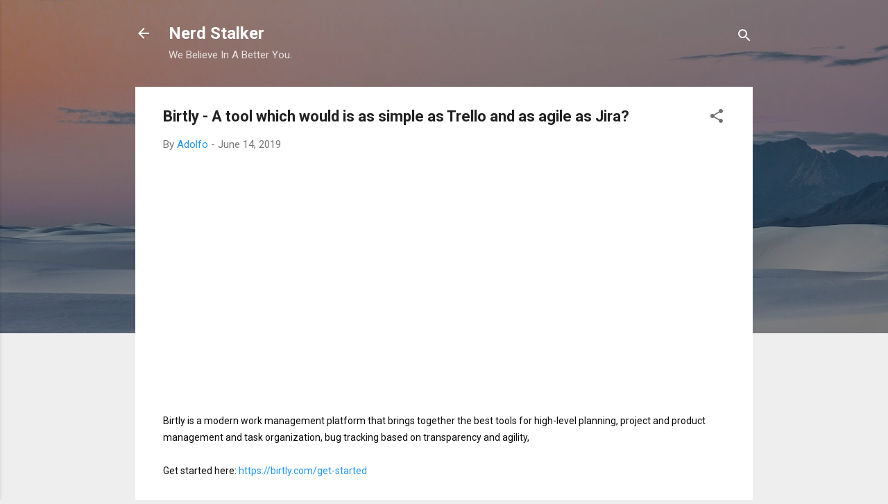

--- FILE ---
content_type: text/html; charset=UTF-8
request_url: https://www.nerdstalker.com/2019/06/birtly-tool-which-would-is-as-simple-as.html
body_size: 58003
content:
<!DOCTYPE html>
<html dir='ltr' lang='en'>
<head>
<meta content='width=device-width, initial-scale=1' name='viewport'/>
<title>Birtly - A tool which would is as simple as Trello and as agile as Jira?</title>
<meta content='text/html; charset=UTF-8' http-equiv='Content-Type'/>
<!-- Chrome, Firefox OS and Opera -->
<meta content='#eeeeee' name='theme-color'/>
<!-- Windows Phone -->
<meta content='#eeeeee' name='msapplication-navbutton-color'/>
<meta content='blogger' name='generator'/>
<link href='https://www.nerdstalker.com/favicon.ico' rel='icon' type='image/x-icon'/>
<link href='http://www.nerdstalker.com/2019/06/birtly-tool-which-would-is-as-simple-as.html' rel='canonical'/>
<link rel="alternate" type="application/atom+xml" title="Nerd Stalker - Atom" href="https://www.nerdstalker.com/feeds/posts/default" />
<link rel="alternate" type="application/rss+xml" title="Nerd Stalker - RSS" href="https://www.nerdstalker.com/feeds/posts/default?alt=rss" />
<link rel="service.post" type="application/atom+xml" title="Nerd Stalker - Atom" href="https://draft.blogger.com/feeds/13446965/posts/default" />

<link rel="alternate" type="application/atom+xml" title="Nerd Stalker - Atom" href="https://www.nerdstalker.com/feeds/6770665619054385297/comments/default" />
<!--Can't find substitution for tag [blog.ieCssRetrofitLinks]-->
<link href='https://i.ytimg.com/vi/jd1hUPakYmk/hqdefault.jpg' rel='image_src'/>
<meta content='http://www.nerdstalker.com/2019/06/birtly-tool-which-would-is-as-simple-as.html' property='og:url'/>
<meta content='Birtly - A tool which would is as simple as Trello and as agile as Jira?' property='og:title'/>
<meta content='We write about Tech, Startups, Design and You. Based in San Francisco and blog about items worldwide.' property='og:description'/>
<meta content='https://lh3.googleusercontent.com/blogger_img_proxy/AEn0k_sZyU8W-uGDspWCKoAeVG2_o2L2B-rSsCgJxLmZAKWscMNtz6bhgFosR12Ylssgo34p4Bs-E8af2eJ4QV5G2vZy51fw5sxED4ZYYLFfON3dgFM7=w1200-h630-n-k-no-nu' property='og:image'/>
<style type='text/css'>@font-face{font-family:'Roboto';font-style:italic;font-weight:300;font-stretch:100%;font-display:swap;src:url(//fonts.gstatic.com/s/roboto/v50/KFOKCnqEu92Fr1Mu53ZEC9_Vu3r1gIhOszmOClHrs6ljXfMMLt_QuAX-k3Yi128m0kN2.woff2)format('woff2');unicode-range:U+0460-052F,U+1C80-1C8A,U+20B4,U+2DE0-2DFF,U+A640-A69F,U+FE2E-FE2F;}@font-face{font-family:'Roboto';font-style:italic;font-weight:300;font-stretch:100%;font-display:swap;src:url(//fonts.gstatic.com/s/roboto/v50/KFOKCnqEu92Fr1Mu53ZEC9_Vu3r1gIhOszmOClHrs6ljXfMMLt_QuAz-k3Yi128m0kN2.woff2)format('woff2');unicode-range:U+0301,U+0400-045F,U+0490-0491,U+04B0-04B1,U+2116;}@font-face{font-family:'Roboto';font-style:italic;font-weight:300;font-stretch:100%;font-display:swap;src:url(//fonts.gstatic.com/s/roboto/v50/KFOKCnqEu92Fr1Mu53ZEC9_Vu3r1gIhOszmOClHrs6ljXfMMLt_QuAT-k3Yi128m0kN2.woff2)format('woff2');unicode-range:U+1F00-1FFF;}@font-face{font-family:'Roboto';font-style:italic;font-weight:300;font-stretch:100%;font-display:swap;src:url(//fonts.gstatic.com/s/roboto/v50/KFOKCnqEu92Fr1Mu53ZEC9_Vu3r1gIhOszmOClHrs6ljXfMMLt_QuAv-k3Yi128m0kN2.woff2)format('woff2');unicode-range:U+0370-0377,U+037A-037F,U+0384-038A,U+038C,U+038E-03A1,U+03A3-03FF;}@font-face{font-family:'Roboto';font-style:italic;font-weight:300;font-stretch:100%;font-display:swap;src:url(//fonts.gstatic.com/s/roboto/v50/KFOKCnqEu92Fr1Mu53ZEC9_Vu3r1gIhOszmOClHrs6ljXfMMLt_QuHT-k3Yi128m0kN2.woff2)format('woff2');unicode-range:U+0302-0303,U+0305,U+0307-0308,U+0310,U+0312,U+0315,U+031A,U+0326-0327,U+032C,U+032F-0330,U+0332-0333,U+0338,U+033A,U+0346,U+034D,U+0391-03A1,U+03A3-03A9,U+03B1-03C9,U+03D1,U+03D5-03D6,U+03F0-03F1,U+03F4-03F5,U+2016-2017,U+2034-2038,U+203C,U+2040,U+2043,U+2047,U+2050,U+2057,U+205F,U+2070-2071,U+2074-208E,U+2090-209C,U+20D0-20DC,U+20E1,U+20E5-20EF,U+2100-2112,U+2114-2115,U+2117-2121,U+2123-214F,U+2190,U+2192,U+2194-21AE,U+21B0-21E5,U+21F1-21F2,U+21F4-2211,U+2213-2214,U+2216-22FF,U+2308-230B,U+2310,U+2319,U+231C-2321,U+2336-237A,U+237C,U+2395,U+239B-23B7,U+23D0,U+23DC-23E1,U+2474-2475,U+25AF,U+25B3,U+25B7,U+25BD,U+25C1,U+25CA,U+25CC,U+25FB,U+266D-266F,U+27C0-27FF,U+2900-2AFF,U+2B0E-2B11,U+2B30-2B4C,U+2BFE,U+3030,U+FF5B,U+FF5D,U+1D400-1D7FF,U+1EE00-1EEFF;}@font-face{font-family:'Roboto';font-style:italic;font-weight:300;font-stretch:100%;font-display:swap;src:url(//fonts.gstatic.com/s/roboto/v50/KFOKCnqEu92Fr1Mu53ZEC9_Vu3r1gIhOszmOClHrs6ljXfMMLt_QuGb-k3Yi128m0kN2.woff2)format('woff2');unicode-range:U+0001-000C,U+000E-001F,U+007F-009F,U+20DD-20E0,U+20E2-20E4,U+2150-218F,U+2190,U+2192,U+2194-2199,U+21AF,U+21E6-21F0,U+21F3,U+2218-2219,U+2299,U+22C4-22C6,U+2300-243F,U+2440-244A,U+2460-24FF,U+25A0-27BF,U+2800-28FF,U+2921-2922,U+2981,U+29BF,U+29EB,U+2B00-2BFF,U+4DC0-4DFF,U+FFF9-FFFB,U+10140-1018E,U+10190-1019C,U+101A0,U+101D0-101FD,U+102E0-102FB,U+10E60-10E7E,U+1D2C0-1D2D3,U+1D2E0-1D37F,U+1F000-1F0FF,U+1F100-1F1AD,U+1F1E6-1F1FF,U+1F30D-1F30F,U+1F315,U+1F31C,U+1F31E,U+1F320-1F32C,U+1F336,U+1F378,U+1F37D,U+1F382,U+1F393-1F39F,U+1F3A7-1F3A8,U+1F3AC-1F3AF,U+1F3C2,U+1F3C4-1F3C6,U+1F3CA-1F3CE,U+1F3D4-1F3E0,U+1F3ED,U+1F3F1-1F3F3,U+1F3F5-1F3F7,U+1F408,U+1F415,U+1F41F,U+1F426,U+1F43F,U+1F441-1F442,U+1F444,U+1F446-1F449,U+1F44C-1F44E,U+1F453,U+1F46A,U+1F47D,U+1F4A3,U+1F4B0,U+1F4B3,U+1F4B9,U+1F4BB,U+1F4BF,U+1F4C8-1F4CB,U+1F4D6,U+1F4DA,U+1F4DF,U+1F4E3-1F4E6,U+1F4EA-1F4ED,U+1F4F7,U+1F4F9-1F4FB,U+1F4FD-1F4FE,U+1F503,U+1F507-1F50B,U+1F50D,U+1F512-1F513,U+1F53E-1F54A,U+1F54F-1F5FA,U+1F610,U+1F650-1F67F,U+1F687,U+1F68D,U+1F691,U+1F694,U+1F698,U+1F6AD,U+1F6B2,U+1F6B9-1F6BA,U+1F6BC,U+1F6C6-1F6CF,U+1F6D3-1F6D7,U+1F6E0-1F6EA,U+1F6F0-1F6F3,U+1F6F7-1F6FC,U+1F700-1F7FF,U+1F800-1F80B,U+1F810-1F847,U+1F850-1F859,U+1F860-1F887,U+1F890-1F8AD,U+1F8B0-1F8BB,U+1F8C0-1F8C1,U+1F900-1F90B,U+1F93B,U+1F946,U+1F984,U+1F996,U+1F9E9,U+1FA00-1FA6F,U+1FA70-1FA7C,U+1FA80-1FA89,U+1FA8F-1FAC6,U+1FACE-1FADC,U+1FADF-1FAE9,U+1FAF0-1FAF8,U+1FB00-1FBFF;}@font-face{font-family:'Roboto';font-style:italic;font-weight:300;font-stretch:100%;font-display:swap;src:url(//fonts.gstatic.com/s/roboto/v50/KFOKCnqEu92Fr1Mu53ZEC9_Vu3r1gIhOszmOClHrs6ljXfMMLt_QuAf-k3Yi128m0kN2.woff2)format('woff2');unicode-range:U+0102-0103,U+0110-0111,U+0128-0129,U+0168-0169,U+01A0-01A1,U+01AF-01B0,U+0300-0301,U+0303-0304,U+0308-0309,U+0323,U+0329,U+1EA0-1EF9,U+20AB;}@font-face{font-family:'Roboto';font-style:italic;font-weight:300;font-stretch:100%;font-display:swap;src:url(//fonts.gstatic.com/s/roboto/v50/KFOKCnqEu92Fr1Mu53ZEC9_Vu3r1gIhOszmOClHrs6ljXfMMLt_QuAb-k3Yi128m0kN2.woff2)format('woff2');unicode-range:U+0100-02BA,U+02BD-02C5,U+02C7-02CC,U+02CE-02D7,U+02DD-02FF,U+0304,U+0308,U+0329,U+1D00-1DBF,U+1E00-1E9F,U+1EF2-1EFF,U+2020,U+20A0-20AB,U+20AD-20C0,U+2113,U+2C60-2C7F,U+A720-A7FF;}@font-face{font-family:'Roboto';font-style:italic;font-weight:300;font-stretch:100%;font-display:swap;src:url(//fonts.gstatic.com/s/roboto/v50/KFOKCnqEu92Fr1Mu53ZEC9_Vu3r1gIhOszmOClHrs6ljXfMMLt_QuAj-k3Yi128m0g.woff2)format('woff2');unicode-range:U+0000-00FF,U+0131,U+0152-0153,U+02BB-02BC,U+02C6,U+02DA,U+02DC,U+0304,U+0308,U+0329,U+2000-206F,U+20AC,U+2122,U+2191,U+2193,U+2212,U+2215,U+FEFF,U+FFFD;}@font-face{font-family:'Roboto';font-style:normal;font-weight:400;font-stretch:100%;font-display:swap;src:url(//fonts.gstatic.com/s/roboto/v50/KFO7CnqEu92Fr1ME7kSn66aGLdTylUAMa3GUBHMdazTgWw.woff2)format('woff2');unicode-range:U+0460-052F,U+1C80-1C8A,U+20B4,U+2DE0-2DFF,U+A640-A69F,U+FE2E-FE2F;}@font-face{font-family:'Roboto';font-style:normal;font-weight:400;font-stretch:100%;font-display:swap;src:url(//fonts.gstatic.com/s/roboto/v50/KFO7CnqEu92Fr1ME7kSn66aGLdTylUAMa3iUBHMdazTgWw.woff2)format('woff2');unicode-range:U+0301,U+0400-045F,U+0490-0491,U+04B0-04B1,U+2116;}@font-face{font-family:'Roboto';font-style:normal;font-weight:400;font-stretch:100%;font-display:swap;src:url(//fonts.gstatic.com/s/roboto/v50/KFO7CnqEu92Fr1ME7kSn66aGLdTylUAMa3CUBHMdazTgWw.woff2)format('woff2');unicode-range:U+1F00-1FFF;}@font-face{font-family:'Roboto';font-style:normal;font-weight:400;font-stretch:100%;font-display:swap;src:url(//fonts.gstatic.com/s/roboto/v50/KFO7CnqEu92Fr1ME7kSn66aGLdTylUAMa3-UBHMdazTgWw.woff2)format('woff2');unicode-range:U+0370-0377,U+037A-037F,U+0384-038A,U+038C,U+038E-03A1,U+03A3-03FF;}@font-face{font-family:'Roboto';font-style:normal;font-weight:400;font-stretch:100%;font-display:swap;src:url(//fonts.gstatic.com/s/roboto/v50/KFO7CnqEu92Fr1ME7kSn66aGLdTylUAMawCUBHMdazTgWw.woff2)format('woff2');unicode-range:U+0302-0303,U+0305,U+0307-0308,U+0310,U+0312,U+0315,U+031A,U+0326-0327,U+032C,U+032F-0330,U+0332-0333,U+0338,U+033A,U+0346,U+034D,U+0391-03A1,U+03A3-03A9,U+03B1-03C9,U+03D1,U+03D5-03D6,U+03F0-03F1,U+03F4-03F5,U+2016-2017,U+2034-2038,U+203C,U+2040,U+2043,U+2047,U+2050,U+2057,U+205F,U+2070-2071,U+2074-208E,U+2090-209C,U+20D0-20DC,U+20E1,U+20E5-20EF,U+2100-2112,U+2114-2115,U+2117-2121,U+2123-214F,U+2190,U+2192,U+2194-21AE,U+21B0-21E5,U+21F1-21F2,U+21F4-2211,U+2213-2214,U+2216-22FF,U+2308-230B,U+2310,U+2319,U+231C-2321,U+2336-237A,U+237C,U+2395,U+239B-23B7,U+23D0,U+23DC-23E1,U+2474-2475,U+25AF,U+25B3,U+25B7,U+25BD,U+25C1,U+25CA,U+25CC,U+25FB,U+266D-266F,U+27C0-27FF,U+2900-2AFF,U+2B0E-2B11,U+2B30-2B4C,U+2BFE,U+3030,U+FF5B,U+FF5D,U+1D400-1D7FF,U+1EE00-1EEFF;}@font-face{font-family:'Roboto';font-style:normal;font-weight:400;font-stretch:100%;font-display:swap;src:url(//fonts.gstatic.com/s/roboto/v50/KFO7CnqEu92Fr1ME7kSn66aGLdTylUAMaxKUBHMdazTgWw.woff2)format('woff2');unicode-range:U+0001-000C,U+000E-001F,U+007F-009F,U+20DD-20E0,U+20E2-20E4,U+2150-218F,U+2190,U+2192,U+2194-2199,U+21AF,U+21E6-21F0,U+21F3,U+2218-2219,U+2299,U+22C4-22C6,U+2300-243F,U+2440-244A,U+2460-24FF,U+25A0-27BF,U+2800-28FF,U+2921-2922,U+2981,U+29BF,U+29EB,U+2B00-2BFF,U+4DC0-4DFF,U+FFF9-FFFB,U+10140-1018E,U+10190-1019C,U+101A0,U+101D0-101FD,U+102E0-102FB,U+10E60-10E7E,U+1D2C0-1D2D3,U+1D2E0-1D37F,U+1F000-1F0FF,U+1F100-1F1AD,U+1F1E6-1F1FF,U+1F30D-1F30F,U+1F315,U+1F31C,U+1F31E,U+1F320-1F32C,U+1F336,U+1F378,U+1F37D,U+1F382,U+1F393-1F39F,U+1F3A7-1F3A8,U+1F3AC-1F3AF,U+1F3C2,U+1F3C4-1F3C6,U+1F3CA-1F3CE,U+1F3D4-1F3E0,U+1F3ED,U+1F3F1-1F3F3,U+1F3F5-1F3F7,U+1F408,U+1F415,U+1F41F,U+1F426,U+1F43F,U+1F441-1F442,U+1F444,U+1F446-1F449,U+1F44C-1F44E,U+1F453,U+1F46A,U+1F47D,U+1F4A3,U+1F4B0,U+1F4B3,U+1F4B9,U+1F4BB,U+1F4BF,U+1F4C8-1F4CB,U+1F4D6,U+1F4DA,U+1F4DF,U+1F4E3-1F4E6,U+1F4EA-1F4ED,U+1F4F7,U+1F4F9-1F4FB,U+1F4FD-1F4FE,U+1F503,U+1F507-1F50B,U+1F50D,U+1F512-1F513,U+1F53E-1F54A,U+1F54F-1F5FA,U+1F610,U+1F650-1F67F,U+1F687,U+1F68D,U+1F691,U+1F694,U+1F698,U+1F6AD,U+1F6B2,U+1F6B9-1F6BA,U+1F6BC,U+1F6C6-1F6CF,U+1F6D3-1F6D7,U+1F6E0-1F6EA,U+1F6F0-1F6F3,U+1F6F7-1F6FC,U+1F700-1F7FF,U+1F800-1F80B,U+1F810-1F847,U+1F850-1F859,U+1F860-1F887,U+1F890-1F8AD,U+1F8B0-1F8BB,U+1F8C0-1F8C1,U+1F900-1F90B,U+1F93B,U+1F946,U+1F984,U+1F996,U+1F9E9,U+1FA00-1FA6F,U+1FA70-1FA7C,U+1FA80-1FA89,U+1FA8F-1FAC6,U+1FACE-1FADC,U+1FADF-1FAE9,U+1FAF0-1FAF8,U+1FB00-1FBFF;}@font-face{font-family:'Roboto';font-style:normal;font-weight:400;font-stretch:100%;font-display:swap;src:url(//fonts.gstatic.com/s/roboto/v50/KFO7CnqEu92Fr1ME7kSn66aGLdTylUAMa3OUBHMdazTgWw.woff2)format('woff2');unicode-range:U+0102-0103,U+0110-0111,U+0128-0129,U+0168-0169,U+01A0-01A1,U+01AF-01B0,U+0300-0301,U+0303-0304,U+0308-0309,U+0323,U+0329,U+1EA0-1EF9,U+20AB;}@font-face{font-family:'Roboto';font-style:normal;font-weight:400;font-stretch:100%;font-display:swap;src:url(//fonts.gstatic.com/s/roboto/v50/KFO7CnqEu92Fr1ME7kSn66aGLdTylUAMa3KUBHMdazTgWw.woff2)format('woff2');unicode-range:U+0100-02BA,U+02BD-02C5,U+02C7-02CC,U+02CE-02D7,U+02DD-02FF,U+0304,U+0308,U+0329,U+1D00-1DBF,U+1E00-1E9F,U+1EF2-1EFF,U+2020,U+20A0-20AB,U+20AD-20C0,U+2113,U+2C60-2C7F,U+A720-A7FF;}@font-face{font-family:'Roboto';font-style:normal;font-weight:400;font-stretch:100%;font-display:swap;src:url(//fonts.gstatic.com/s/roboto/v50/KFO7CnqEu92Fr1ME7kSn66aGLdTylUAMa3yUBHMdazQ.woff2)format('woff2');unicode-range:U+0000-00FF,U+0131,U+0152-0153,U+02BB-02BC,U+02C6,U+02DA,U+02DC,U+0304,U+0308,U+0329,U+2000-206F,U+20AC,U+2122,U+2191,U+2193,U+2212,U+2215,U+FEFF,U+FFFD;}@font-face{font-family:'Roboto';font-style:normal;font-weight:700;font-stretch:100%;font-display:swap;src:url(//fonts.gstatic.com/s/roboto/v50/KFO7CnqEu92Fr1ME7kSn66aGLdTylUAMa3GUBHMdazTgWw.woff2)format('woff2');unicode-range:U+0460-052F,U+1C80-1C8A,U+20B4,U+2DE0-2DFF,U+A640-A69F,U+FE2E-FE2F;}@font-face{font-family:'Roboto';font-style:normal;font-weight:700;font-stretch:100%;font-display:swap;src:url(//fonts.gstatic.com/s/roboto/v50/KFO7CnqEu92Fr1ME7kSn66aGLdTylUAMa3iUBHMdazTgWw.woff2)format('woff2');unicode-range:U+0301,U+0400-045F,U+0490-0491,U+04B0-04B1,U+2116;}@font-face{font-family:'Roboto';font-style:normal;font-weight:700;font-stretch:100%;font-display:swap;src:url(//fonts.gstatic.com/s/roboto/v50/KFO7CnqEu92Fr1ME7kSn66aGLdTylUAMa3CUBHMdazTgWw.woff2)format('woff2');unicode-range:U+1F00-1FFF;}@font-face{font-family:'Roboto';font-style:normal;font-weight:700;font-stretch:100%;font-display:swap;src:url(//fonts.gstatic.com/s/roboto/v50/KFO7CnqEu92Fr1ME7kSn66aGLdTylUAMa3-UBHMdazTgWw.woff2)format('woff2');unicode-range:U+0370-0377,U+037A-037F,U+0384-038A,U+038C,U+038E-03A1,U+03A3-03FF;}@font-face{font-family:'Roboto';font-style:normal;font-weight:700;font-stretch:100%;font-display:swap;src:url(//fonts.gstatic.com/s/roboto/v50/KFO7CnqEu92Fr1ME7kSn66aGLdTylUAMawCUBHMdazTgWw.woff2)format('woff2');unicode-range:U+0302-0303,U+0305,U+0307-0308,U+0310,U+0312,U+0315,U+031A,U+0326-0327,U+032C,U+032F-0330,U+0332-0333,U+0338,U+033A,U+0346,U+034D,U+0391-03A1,U+03A3-03A9,U+03B1-03C9,U+03D1,U+03D5-03D6,U+03F0-03F1,U+03F4-03F5,U+2016-2017,U+2034-2038,U+203C,U+2040,U+2043,U+2047,U+2050,U+2057,U+205F,U+2070-2071,U+2074-208E,U+2090-209C,U+20D0-20DC,U+20E1,U+20E5-20EF,U+2100-2112,U+2114-2115,U+2117-2121,U+2123-214F,U+2190,U+2192,U+2194-21AE,U+21B0-21E5,U+21F1-21F2,U+21F4-2211,U+2213-2214,U+2216-22FF,U+2308-230B,U+2310,U+2319,U+231C-2321,U+2336-237A,U+237C,U+2395,U+239B-23B7,U+23D0,U+23DC-23E1,U+2474-2475,U+25AF,U+25B3,U+25B7,U+25BD,U+25C1,U+25CA,U+25CC,U+25FB,U+266D-266F,U+27C0-27FF,U+2900-2AFF,U+2B0E-2B11,U+2B30-2B4C,U+2BFE,U+3030,U+FF5B,U+FF5D,U+1D400-1D7FF,U+1EE00-1EEFF;}@font-face{font-family:'Roboto';font-style:normal;font-weight:700;font-stretch:100%;font-display:swap;src:url(//fonts.gstatic.com/s/roboto/v50/KFO7CnqEu92Fr1ME7kSn66aGLdTylUAMaxKUBHMdazTgWw.woff2)format('woff2');unicode-range:U+0001-000C,U+000E-001F,U+007F-009F,U+20DD-20E0,U+20E2-20E4,U+2150-218F,U+2190,U+2192,U+2194-2199,U+21AF,U+21E6-21F0,U+21F3,U+2218-2219,U+2299,U+22C4-22C6,U+2300-243F,U+2440-244A,U+2460-24FF,U+25A0-27BF,U+2800-28FF,U+2921-2922,U+2981,U+29BF,U+29EB,U+2B00-2BFF,U+4DC0-4DFF,U+FFF9-FFFB,U+10140-1018E,U+10190-1019C,U+101A0,U+101D0-101FD,U+102E0-102FB,U+10E60-10E7E,U+1D2C0-1D2D3,U+1D2E0-1D37F,U+1F000-1F0FF,U+1F100-1F1AD,U+1F1E6-1F1FF,U+1F30D-1F30F,U+1F315,U+1F31C,U+1F31E,U+1F320-1F32C,U+1F336,U+1F378,U+1F37D,U+1F382,U+1F393-1F39F,U+1F3A7-1F3A8,U+1F3AC-1F3AF,U+1F3C2,U+1F3C4-1F3C6,U+1F3CA-1F3CE,U+1F3D4-1F3E0,U+1F3ED,U+1F3F1-1F3F3,U+1F3F5-1F3F7,U+1F408,U+1F415,U+1F41F,U+1F426,U+1F43F,U+1F441-1F442,U+1F444,U+1F446-1F449,U+1F44C-1F44E,U+1F453,U+1F46A,U+1F47D,U+1F4A3,U+1F4B0,U+1F4B3,U+1F4B9,U+1F4BB,U+1F4BF,U+1F4C8-1F4CB,U+1F4D6,U+1F4DA,U+1F4DF,U+1F4E3-1F4E6,U+1F4EA-1F4ED,U+1F4F7,U+1F4F9-1F4FB,U+1F4FD-1F4FE,U+1F503,U+1F507-1F50B,U+1F50D,U+1F512-1F513,U+1F53E-1F54A,U+1F54F-1F5FA,U+1F610,U+1F650-1F67F,U+1F687,U+1F68D,U+1F691,U+1F694,U+1F698,U+1F6AD,U+1F6B2,U+1F6B9-1F6BA,U+1F6BC,U+1F6C6-1F6CF,U+1F6D3-1F6D7,U+1F6E0-1F6EA,U+1F6F0-1F6F3,U+1F6F7-1F6FC,U+1F700-1F7FF,U+1F800-1F80B,U+1F810-1F847,U+1F850-1F859,U+1F860-1F887,U+1F890-1F8AD,U+1F8B0-1F8BB,U+1F8C0-1F8C1,U+1F900-1F90B,U+1F93B,U+1F946,U+1F984,U+1F996,U+1F9E9,U+1FA00-1FA6F,U+1FA70-1FA7C,U+1FA80-1FA89,U+1FA8F-1FAC6,U+1FACE-1FADC,U+1FADF-1FAE9,U+1FAF0-1FAF8,U+1FB00-1FBFF;}@font-face{font-family:'Roboto';font-style:normal;font-weight:700;font-stretch:100%;font-display:swap;src:url(//fonts.gstatic.com/s/roboto/v50/KFO7CnqEu92Fr1ME7kSn66aGLdTylUAMa3OUBHMdazTgWw.woff2)format('woff2');unicode-range:U+0102-0103,U+0110-0111,U+0128-0129,U+0168-0169,U+01A0-01A1,U+01AF-01B0,U+0300-0301,U+0303-0304,U+0308-0309,U+0323,U+0329,U+1EA0-1EF9,U+20AB;}@font-face{font-family:'Roboto';font-style:normal;font-weight:700;font-stretch:100%;font-display:swap;src:url(//fonts.gstatic.com/s/roboto/v50/KFO7CnqEu92Fr1ME7kSn66aGLdTylUAMa3KUBHMdazTgWw.woff2)format('woff2');unicode-range:U+0100-02BA,U+02BD-02C5,U+02C7-02CC,U+02CE-02D7,U+02DD-02FF,U+0304,U+0308,U+0329,U+1D00-1DBF,U+1E00-1E9F,U+1EF2-1EFF,U+2020,U+20A0-20AB,U+20AD-20C0,U+2113,U+2C60-2C7F,U+A720-A7FF;}@font-face{font-family:'Roboto';font-style:normal;font-weight:700;font-stretch:100%;font-display:swap;src:url(//fonts.gstatic.com/s/roboto/v50/KFO7CnqEu92Fr1ME7kSn66aGLdTylUAMa3yUBHMdazQ.woff2)format('woff2');unicode-range:U+0000-00FF,U+0131,U+0152-0153,U+02BB-02BC,U+02C6,U+02DA,U+02DC,U+0304,U+0308,U+0329,U+2000-206F,U+20AC,U+2122,U+2191,U+2193,U+2212,U+2215,U+FEFF,U+FFFD;}</style>
<style id='page-skin-1' type='text/css'><!--
/*! normalize.css v3.0.1 | MIT License | git.io/normalize */html{font-family:sans-serif;-ms-text-size-adjust:100%;-webkit-text-size-adjust:100%}body{margin:0}article,aside,details,figcaption,figure,footer,header,hgroup,main,nav,section,summary{display:block}audio,canvas,progress,video{display:inline-block;vertical-align:baseline}audio:not([controls]){display:none;height:0}[hidden],template{display:none}a{background:transparent}a:active,a:hover{outline:0}abbr[title]{border-bottom:1px dotted}b,strong{font-weight:bold}dfn{font-style:italic}h1{font-size:2em;margin:.67em 0}mark{background:#ff0;color:#000}small{font-size:80%}sub,sup{font-size:75%;line-height:0;position:relative;vertical-align:baseline}sup{top:-0.5em}sub{bottom:-0.25em}img{border:0}svg:not(:root){overflow:hidden}figure{margin:1em 40px}hr{-moz-box-sizing:content-box;box-sizing:content-box;height:0}pre{overflow:auto}code,kbd,pre,samp{font-family:monospace,monospace;font-size:1em}button,input,optgroup,select,textarea{color:inherit;font:inherit;margin:0}button{overflow:visible}button,select{text-transform:none}button,html input[type="button"],input[type="reset"],input[type="submit"]{-webkit-appearance:button;cursor:pointer}button[disabled],html input[disabled]{cursor:default}button::-moz-focus-inner,input::-moz-focus-inner{border:0;padding:0}input{line-height:normal}input[type="checkbox"],input[type="radio"]{box-sizing:border-box;padding:0}input[type="number"]::-webkit-inner-spin-button,input[type="number"]::-webkit-outer-spin-button{height:auto}input[type="search"]{-webkit-appearance:textfield;-moz-box-sizing:content-box;-webkit-box-sizing:content-box;box-sizing:content-box}input[type="search"]::-webkit-search-cancel-button,input[type="search"]::-webkit-search-decoration{-webkit-appearance:none}fieldset{border:1px solid #c0c0c0;margin:0 2px;padding:.35em .625em .75em}legend{border:0;padding:0}textarea{overflow:auto}optgroup{font-weight:bold}table{border-collapse:collapse;border-spacing:0}td,th{padding:0}
/*!************************************************
* Blogger Template Style
* Name: Contempo
**************************************************/
body{
overflow-wrap:break-word;
word-break:break-word;
word-wrap:break-word
}
.hidden{
display:none
}
.invisible{
visibility:hidden
}
.container::after,.float-container::after{
clear:both;
content:"";
display:table
}
.clearboth{
clear:both
}
#comments .comment .comment-actions,.subscribe-popup .FollowByEmail .follow-by-email-submit,.widget.Profile .profile-link,.widget.Profile .profile-link.visit-profile{
background:0 0;
border:0;
box-shadow:none;
color:#2196f3;
cursor:pointer;
font-size:14px;
font-weight:700;
outline:0;
text-decoration:none;
text-transform:uppercase;
width:auto
}
.dim-overlay{
background-color:rgba(0,0,0,.54);
height:100vh;
left:0;
position:fixed;
top:0;
width:100%
}
#sharing-dim-overlay{
background-color:transparent
}
input::-ms-clear{
display:none
}
.blogger-logo,.svg-icon-24.blogger-logo{
fill:#ff9800;
opacity:1
}
.loading-spinner-large{
-webkit-animation:mspin-rotate 1.568s infinite linear;
animation:mspin-rotate 1.568s infinite linear;
height:48px;
overflow:hidden;
position:absolute;
width:48px;
z-index:200
}
.loading-spinner-large>div{
-webkit-animation:mspin-revrot 5332ms infinite steps(4);
animation:mspin-revrot 5332ms infinite steps(4)
}
.loading-spinner-large>div>div{
-webkit-animation:mspin-singlecolor-large-film 1333ms infinite steps(81);
animation:mspin-singlecolor-large-film 1333ms infinite steps(81);
background-size:100%;
height:48px;
width:3888px
}
.mspin-black-large>div>div,.mspin-grey_54-large>div>div{
background-image:url(https://www.blogblog.com/indie/mspin_black_large.svg)
}
.mspin-white-large>div>div{
background-image:url(https://www.blogblog.com/indie/mspin_white_large.svg)
}
.mspin-grey_54-large{
opacity:.54
}
@-webkit-keyframes mspin-singlecolor-large-film{
from{
-webkit-transform:translateX(0);
transform:translateX(0)
}
to{
-webkit-transform:translateX(-3888px);
transform:translateX(-3888px)
}
}
@keyframes mspin-singlecolor-large-film{
from{
-webkit-transform:translateX(0);
transform:translateX(0)
}
to{
-webkit-transform:translateX(-3888px);
transform:translateX(-3888px)
}
}
@-webkit-keyframes mspin-rotate{
from{
-webkit-transform:rotate(0);
transform:rotate(0)
}
to{
-webkit-transform:rotate(360deg);
transform:rotate(360deg)
}
}
@keyframes mspin-rotate{
from{
-webkit-transform:rotate(0);
transform:rotate(0)
}
to{
-webkit-transform:rotate(360deg);
transform:rotate(360deg)
}
}
@-webkit-keyframes mspin-revrot{
from{
-webkit-transform:rotate(0);
transform:rotate(0)
}
to{
-webkit-transform:rotate(-360deg);
transform:rotate(-360deg)
}
}
@keyframes mspin-revrot{
from{
-webkit-transform:rotate(0);
transform:rotate(0)
}
to{
-webkit-transform:rotate(-360deg);
transform:rotate(-360deg)
}
}
.skip-navigation{
background-color:#fff;
box-sizing:border-box;
color:#000;
display:block;
height:0;
left:0;
line-height:50px;
overflow:hidden;
padding-top:0;
position:fixed;
text-align:center;
top:0;
-webkit-transition:box-shadow .3s,height .3s,padding-top .3s;
transition:box-shadow .3s,height .3s,padding-top .3s;
width:100%;
z-index:900
}
.skip-navigation:focus{
box-shadow:0 4px 5px 0 rgba(0,0,0,.14),0 1px 10px 0 rgba(0,0,0,.12),0 2px 4px -1px rgba(0,0,0,.2);
height:50px
}
#main{
outline:0
}
.main-heading{
position:absolute;
clip:rect(1px,1px,1px,1px);
padding:0;
border:0;
height:1px;
width:1px;
overflow:hidden
}
.Attribution{
margin-top:1em;
text-align:center
}
.Attribution .blogger img,.Attribution .blogger svg{
vertical-align:bottom
}
.Attribution .blogger img{
margin-right:.5em
}
.Attribution div{
line-height:24px;
margin-top:.5em
}
.Attribution .copyright,.Attribution .image-attribution{
font-size:.7em;
margin-top:1.5em
}
.BLOG_mobile_video_class{
display:none
}
.bg-photo{
background-attachment:scroll!important
}
body .CSS_LIGHTBOX{
z-index:900
}
.extendable .show-less,.extendable .show-more{
border-color:#2196f3;
color:#2196f3;
margin-top:8px
}
.extendable .show-less.hidden,.extendable .show-more.hidden{
display:none
}
.inline-ad{
display:none;
max-width:100%;
overflow:hidden
}
.adsbygoogle{
display:block
}
#cookieChoiceInfo{
bottom:0;
top:auto
}
iframe.b-hbp-video{
border:0
}
.post-body img{
max-width:100%
}
.post-body iframe{
max-width:100%
}
.post-body a[imageanchor="1"]{
display:inline-block
}
.byline{
margin-right:1em
}
.byline:last-child{
margin-right:0
}
.link-copied-dialog{
max-width:520px;
outline:0
}
.link-copied-dialog .modal-dialog-buttons{
margin-top:8px
}
.link-copied-dialog .goog-buttonset-default{
background:0 0;
border:0
}
.link-copied-dialog .goog-buttonset-default:focus{
outline:0
}
.paging-control-container{
margin-bottom:16px
}
.paging-control-container .paging-control{
display:inline-block
}
.paging-control-container .comment-range-text::after,.paging-control-container .paging-control{
color:#2196f3
}
.paging-control-container .comment-range-text,.paging-control-container .paging-control{
margin-right:8px
}
.paging-control-container .comment-range-text::after,.paging-control-container .paging-control::after{
content:"\b7";
cursor:default;
padding-left:8px;
pointer-events:none
}
.paging-control-container .comment-range-text:last-child::after,.paging-control-container .paging-control:last-child::after{
content:none
}
.byline.reactions iframe{
height:20px
}
.b-notification{
color:#000;
background-color:#fff;
border-bottom:solid 1px #000;
box-sizing:border-box;
padding:16px 32px;
text-align:center
}
.b-notification.visible{
-webkit-transition:margin-top .3s cubic-bezier(.4,0,.2,1);
transition:margin-top .3s cubic-bezier(.4,0,.2,1)
}
.b-notification.invisible{
position:absolute
}
.b-notification-close{
position:absolute;
right:8px;
top:8px
}
.no-posts-message{
line-height:40px;
text-align:center
}
@media screen and (max-width:800px){
body.item-view .post-body a[imageanchor="1"][style*="float: left;"],body.item-view .post-body a[imageanchor="1"][style*="float: right;"]{
float:none!important;
clear:none!important
}
body.item-view .post-body a[imageanchor="1"] img{
display:block;
height:auto;
margin:0 auto
}
body.item-view .post-body>.separator:first-child>a[imageanchor="1"]:first-child{
margin-top:20px
}
.post-body a[imageanchor]{
display:block
}
body.item-view .post-body a[imageanchor="1"]{
margin-left:0!important;
margin-right:0!important
}
body.item-view .post-body a[imageanchor="1"]+a[imageanchor="1"]{
margin-top:16px
}
}
.item-control{
display:none
}
#comments{
border-top:1px dashed rgba(0,0,0,.54);
margin-top:20px;
padding:20px
}
#comments .comment-thread ol{
margin:0;
padding-left:0;
padding-left:0
}
#comments .comment .comment-replybox-single,#comments .comment-thread .comment-replies{
margin-left:60px
}
#comments .comment-thread .thread-count{
display:none
}
#comments .comment{
list-style-type:none;
padding:0 0 30px;
position:relative
}
#comments .comment .comment{
padding-bottom:8px
}
.comment .avatar-image-container{
position:absolute
}
.comment .avatar-image-container img{
border-radius:50%
}
.avatar-image-container svg,.comment .avatar-image-container .avatar-icon{
border-radius:50%;
border:solid 1px #707070;
box-sizing:border-box;
fill:#707070;
height:35px;
margin:0;
padding:7px;
width:35px
}
.comment .comment-block{
margin-top:10px;
margin-left:60px;
padding-bottom:0
}
#comments .comment-author-header-wrapper{
margin-left:40px
}
#comments .comment .thread-expanded .comment-block{
padding-bottom:20px
}
#comments .comment .comment-header .user,#comments .comment .comment-header .user a{
color:#212121;
font-style:normal;
font-weight:700
}
#comments .comment .comment-actions{
bottom:0;
margin-bottom:15px;
position:absolute
}
#comments .comment .comment-actions>*{
margin-right:8px
}
#comments .comment .comment-header .datetime{
bottom:0;
color:rgba(33,33,33,.54);
display:inline-block;
font-size:13px;
font-style:italic;
margin-left:8px
}
#comments .comment .comment-footer .comment-timestamp a,#comments .comment .comment-header .datetime a{
color:rgba(33,33,33,.54)
}
#comments .comment .comment-content,.comment .comment-body{
margin-top:12px;
word-break:break-word
}
.comment-body{
margin-bottom:12px
}
#comments.embed[data-num-comments="0"]{
border:0;
margin-top:0;
padding-top:0
}
#comments.embed[data-num-comments="0"] #comment-post-message,#comments.embed[data-num-comments="0"] div.comment-form>p,#comments.embed[data-num-comments="0"] p.comment-footer{
display:none
}
#comment-editor-src{
display:none
}
.comments .comments-content .loadmore.loaded{
max-height:0;
opacity:0;
overflow:hidden
}
.extendable .remaining-items{
height:0;
overflow:hidden;
-webkit-transition:height .3s cubic-bezier(.4,0,.2,1);
transition:height .3s cubic-bezier(.4,0,.2,1)
}
.extendable .remaining-items.expanded{
height:auto
}
.svg-icon-24,.svg-icon-24-button{
cursor:pointer;
height:24px;
width:24px;
min-width:24px
}
.touch-icon{
margin:-12px;
padding:12px
}
.touch-icon:active,.touch-icon:focus{
background-color:rgba(153,153,153,.4);
border-radius:50%
}
svg:not(:root).touch-icon{
overflow:visible
}
html[dir=rtl] .rtl-reversible-icon{
-webkit-transform:scaleX(-1);
-ms-transform:scaleX(-1);
transform:scaleX(-1)
}
.svg-icon-24-button,.touch-icon-button{
background:0 0;
border:0;
margin:0;
outline:0;
padding:0
}
.touch-icon-button .touch-icon:active,.touch-icon-button .touch-icon:focus{
background-color:transparent
}
.touch-icon-button:active .touch-icon,.touch-icon-button:focus .touch-icon{
background-color:rgba(153,153,153,.4);
border-radius:50%
}
.Profile .default-avatar-wrapper .avatar-icon{
border-radius:50%;
border:solid 1px #707070;
box-sizing:border-box;
fill:#707070;
margin:0
}
.Profile .individual .default-avatar-wrapper .avatar-icon{
padding:25px
}
.Profile .individual .avatar-icon,.Profile .individual .profile-img{
height:120px;
width:120px
}
.Profile .team .default-avatar-wrapper .avatar-icon{
padding:8px
}
.Profile .team .avatar-icon,.Profile .team .default-avatar-wrapper,.Profile .team .profile-img{
height:40px;
width:40px
}
.snippet-container{
margin:0;
position:relative;
overflow:hidden
}
.snippet-fade{
bottom:0;
box-sizing:border-box;
position:absolute;
width:96px
}
.snippet-fade{
right:0
}
.snippet-fade:after{
content:"\2026"
}
.snippet-fade:after{
float:right
}
.post-bottom{
-webkit-box-align:center;
-webkit-align-items:center;
-ms-flex-align:center;
align-items:center;
display:-webkit-box;
display:-webkit-flex;
display:-ms-flexbox;
display:flex;
-webkit-flex-wrap:wrap;
-ms-flex-wrap:wrap;
flex-wrap:wrap
}
.post-footer{
-webkit-box-flex:1;
-webkit-flex:1 1 auto;
-ms-flex:1 1 auto;
flex:1 1 auto;
-webkit-flex-wrap:wrap;
-ms-flex-wrap:wrap;
flex-wrap:wrap;
-webkit-box-ordinal-group:2;
-webkit-order:1;
-ms-flex-order:1;
order:1
}
.post-footer>*{
-webkit-box-flex:0;
-webkit-flex:0 1 auto;
-ms-flex:0 1 auto;
flex:0 1 auto
}
.post-footer .byline:last-child{
margin-right:1em
}
.jump-link{
-webkit-box-flex:0;
-webkit-flex:0 0 auto;
-ms-flex:0 0 auto;
flex:0 0 auto;
-webkit-box-ordinal-group:3;
-webkit-order:2;
-ms-flex-order:2;
order:2
}
.centered-top-container.sticky{
left:0;
position:fixed;
right:0;
top:0;
width:auto;
z-index:50;
-webkit-transition-property:opacity,-webkit-transform;
transition-property:opacity,-webkit-transform;
transition-property:transform,opacity;
transition-property:transform,opacity,-webkit-transform;
-webkit-transition-duration:.2s;
transition-duration:.2s;
-webkit-transition-timing-function:cubic-bezier(.4,0,.2,1);
transition-timing-function:cubic-bezier(.4,0,.2,1)
}
.centered-top-placeholder{
display:none
}
.collapsed-header .centered-top-placeholder{
display:block
}
.centered-top-container .Header .replaced h1,.centered-top-placeholder .Header .replaced h1{
display:none
}
.centered-top-container.sticky .Header .replaced h1{
display:block
}
.centered-top-container.sticky .Header .header-widget{
background:0 0
}
.centered-top-container.sticky .Header .header-image-wrapper{
display:none
}
.centered-top-container img,.centered-top-placeholder img{
max-width:100%
}
.collapsible{
-webkit-transition:height .3s cubic-bezier(.4,0,.2,1);
transition:height .3s cubic-bezier(.4,0,.2,1)
}
.collapsible,.collapsible>summary{
display:block;
overflow:hidden
}
.collapsible>:not(summary){
display:none
}
.collapsible[open]>:not(summary){
display:block
}
.collapsible:focus,.collapsible>summary:focus{
outline:0
}
.collapsible>summary{
cursor:pointer;
display:block;
padding:0
}
.collapsible:focus>summary,.collapsible>summary:focus{
background-color:transparent
}
.collapsible>summary::-webkit-details-marker{
display:none
}
.collapsible-title{
-webkit-box-align:center;
-webkit-align-items:center;
-ms-flex-align:center;
align-items:center;
display:-webkit-box;
display:-webkit-flex;
display:-ms-flexbox;
display:flex
}
.collapsible-title .title{
-webkit-box-flex:1;
-webkit-flex:1 1 auto;
-ms-flex:1 1 auto;
flex:1 1 auto;
-webkit-box-ordinal-group:1;
-webkit-order:0;
-ms-flex-order:0;
order:0;
overflow:hidden;
text-overflow:ellipsis;
white-space:nowrap
}
.collapsible-title .chevron-down,.collapsible[open] .collapsible-title .chevron-up{
display:block
}
.collapsible-title .chevron-up,.collapsible[open] .collapsible-title .chevron-down{
display:none
}
.flat-button{
cursor:pointer;
display:inline-block;
font-weight:700;
text-transform:uppercase;
border-radius:2px;
padding:8px;
margin:-8px
}
.flat-icon-button{
background:0 0;
border:0;
margin:0;
outline:0;
padding:0;
margin:-12px;
padding:12px;
cursor:pointer;
box-sizing:content-box;
display:inline-block;
line-height:0
}
.flat-icon-button,.flat-icon-button .splash-wrapper{
border-radius:50%
}
.flat-icon-button .splash.animate{
-webkit-animation-duration:.3s;
animation-duration:.3s
}
.overflowable-container{
max-height:46px;
overflow:hidden;
position:relative
}
.overflow-button{
cursor:pointer
}
#overflowable-dim-overlay{
background:0 0
}
.overflow-popup{
box-shadow:0 2px 2px 0 rgba(0,0,0,.14),0 3px 1px -2px rgba(0,0,0,.2),0 1px 5px 0 rgba(0,0,0,.12);
background-color:#ffffff;
left:0;
max-width:calc(100% - 32px);
position:absolute;
top:0;
visibility:hidden;
z-index:101
}
.overflow-popup ul{
list-style:none
}
.overflow-popup .tabs li,.overflow-popup li{
display:block;
height:auto
}
.overflow-popup .tabs li{
padding-left:0;
padding-right:0
}
.overflow-button.hidden,.overflow-popup .tabs li.hidden,.overflow-popup li.hidden{
display:none
}
.pill-button{
background:0 0;
border:1px solid;
border-radius:12px;
cursor:pointer;
display:inline-block;
padding:4px 16px;
text-transform:uppercase
}
.ripple{
position:relative
}
.ripple>*{
z-index:1
}
.splash-wrapper{
bottom:0;
left:0;
overflow:hidden;
pointer-events:none;
position:absolute;
right:0;
top:0;
z-index:0
}
.splash{
background:#ccc;
border-radius:100%;
display:block;
opacity:.6;
position:absolute;
-webkit-transform:scale(0);
-ms-transform:scale(0);
transform:scale(0)
}
.splash.animate{
-webkit-animation:ripple-effect .4s linear;
animation:ripple-effect .4s linear
}
@-webkit-keyframes ripple-effect{
100%{
opacity:0;
-webkit-transform:scale(2.5);
transform:scale(2.5)
}
}
@keyframes ripple-effect{
100%{
opacity:0;
-webkit-transform:scale(2.5);
transform:scale(2.5)
}
}
.search{
display:-webkit-box;
display:-webkit-flex;
display:-ms-flexbox;
display:flex;
line-height:24px;
width:24px
}
.search.focused{
width:100%
}
.search.focused .section{
width:100%
}
.search form{
z-index:101
}
.search h3{
display:none
}
.search form{
display:-webkit-box;
display:-webkit-flex;
display:-ms-flexbox;
display:flex;
-webkit-box-flex:1;
-webkit-flex:1 0 0;
-ms-flex:1 0 0px;
flex:1 0 0;
border-bottom:solid 1px transparent;
padding-bottom:8px
}
.search form>*{
display:none
}
.search.focused form>*{
display:block
}
.search .search-input label{
display:none
}
.centered-top-placeholder.cloned .search form{
z-index:30
}
.search.focused form{
border-color:#ffffff;
position:relative;
width:auto
}
.collapsed-header .centered-top-container .search.focused form{
border-bottom-color:transparent
}
.search-expand{
-webkit-box-flex:0;
-webkit-flex:0 0 auto;
-ms-flex:0 0 auto;
flex:0 0 auto
}
.search-expand-text{
display:none
}
.search-close{
display:inline;
vertical-align:middle
}
.search-input{
-webkit-box-flex:1;
-webkit-flex:1 0 1px;
-ms-flex:1 0 1px;
flex:1 0 1px
}
.search-input input{
background:0 0;
border:0;
box-sizing:border-box;
color:#ffffff;
display:inline-block;
outline:0;
width:calc(100% - 48px)
}
.search-input input.no-cursor{
color:transparent;
text-shadow:0 0 0 #ffffff
}
.collapsed-header .centered-top-container .search-action,.collapsed-header .centered-top-container .search-input input{
color:#212121
}
.collapsed-header .centered-top-container .search-input input.no-cursor{
color:transparent;
text-shadow:0 0 0 #212121
}
.collapsed-header .centered-top-container .search-input input.no-cursor:focus,.search-input input.no-cursor:focus{
outline:0
}
.search-focused>*{
visibility:hidden
}
.search-focused .search,.search-focused .search-icon{
visibility:visible
}
.search.focused .search-action{
display:block
}
.search.focused .search-action:disabled{
opacity:.3
}
.widget.Sharing .sharing-button{
display:none
}
.widget.Sharing .sharing-buttons li{
padding:0
}
.widget.Sharing .sharing-buttons li span{
display:none
}
.post-share-buttons{
position:relative
}
.centered-bottom .share-buttons .svg-icon-24,.share-buttons .svg-icon-24{
fill:#212121
}
.sharing-open.touch-icon-button:active .touch-icon,.sharing-open.touch-icon-button:focus .touch-icon{
background-color:transparent
}
.share-buttons{
background-color:#ffffff;
border-radius:2px;
box-shadow:0 2px 2px 0 rgba(0,0,0,.14),0 3px 1px -2px rgba(0,0,0,.2),0 1px 5px 0 rgba(0,0,0,.12);
color:#212121;
list-style:none;
margin:0;
padding:8px 0;
position:absolute;
top:-11px;
min-width:200px;
z-index:101
}
.share-buttons.hidden{
display:none
}
.sharing-button{
background:0 0;
border:0;
margin:0;
outline:0;
padding:0;
cursor:pointer
}
.share-buttons li{
margin:0;
height:48px
}
.share-buttons li:last-child{
margin-bottom:0
}
.share-buttons li .sharing-platform-button{
box-sizing:border-box;
cursor:pointer;
display:block;
height:100%;
margin-bottom:0;
padding:0 16px;
position:relative;
width:100%
}
.share-buttons li .sharing-platform-button:focus,.share-buttons li .sharing-platform-button:hover{
background-color:rgba(128,128,128,.1);
outline:0
}
.share-buttons li svg[class*=" sharing-"],.share-buttons li svg[class^=sharing-]{
position:absolute;
top:10px
}
.share-buttons li span.sharing-platform-button{
position:relative;
top:0
}
.share-buttons li .platform-sharing-text{
display:block;
font-size:16px;
line-height:48px;
white-space:nowrap
}
.share-buttons li .platform-sharing-text{
margin-left:56px
}
.sidebar-container{
background-color:#ffffff;
max-width:284px;
overflow-y:auto;
-webkit-transition-property:-webkit-transform;
transition-property:-webkit-transform;
transition-property:transform;
transition-property:transform,-webkit-transform;
-webkit-transition-duration:.3s;
transition-duration:.3s;
-webkit-transition-timing-function:cubic-bezier(0,0,.2,1);
transition-timing-function:cubic-bezier(0,0,.2,1);
width:284px;
z-index:101;
-webkit-overflow-scrolling:touch
}
.sidebar-container .navigation{
line-height:0;
padding:16px
}
.sidebar-container .sidebar-back{
cursor:pointer
}
.sidebar-container .widget{
background:0 0;
margin:0 16px;
padding:16px 0
}
.sidebar-container .widget .title{
color:#212121;
margin:0
}
.sidebar-container .widget ul{
list-style:none;
margin:0;
padding:0
}
.sidebar-container .widget ul ul{
margin-left:1em
}
.sidebar-container .widget li{
font-size:16px;
line-height:normal
}
.sidebar-container .widget+.widget{
border-top:1px dashed #cccccc
}
.BlogArchive li{
margin:16px 0
}
.BlogArchive li:last-child{
margin-bottom:0
}
.Label li a{
display:inline-block
}
.BlogArchive .post-count,.Label .label-count{
float:right;
margin-left:.25em
}
.BlogArchive .post-count::before,.Label .label-count::before{
content:"("
}
.BlogArchive .post-count::after,.Label .label-count::after{
content:")"
}
.widget.Translate .skiptranslate>div{
display:block!important
}
.widget.Profile .profile-link{
display:-webkit-box;
display:-webkit-flex;
display:-ms-flexbox;
display:flex
}
.widget.Profile .team-member .default-avatar-wrapper,.widget.Profile .team-member .profile-img{
-webkit-box-flex:0;
-webkit-flex:0 0 auto;
-ms-flex:0 0 auto;
flex:0 0 auto;
margin-right:1em
}
.widget.Profile .individual .profile-link{
-webkit-box-orient:vertical;
-webkit-box-direction:normal;
-webkit-flex-direction:column;
-ms-flex-direction:column;
flex-direction:column
}
.widget.Profile .team .profile-link .profile-name{
-webkit-align-self:center;
-ms-flex-item-align:center;
align-self:center;
display:block;
-webkit-box-flex:1;
-webkit-flex:1 1 auto;
-ms-flex:1 1 auto;
flex:1 1 auto
}
.dim-overlay{
background-color:rgba(0,0,0,.54);
z-index:100
}
body.sidebar-visible{
overflow-y:hidden
}
@media screen and (max-width:1439px){
.sidebar-container{
bottom:0;
position:fixed;
top:0;
left:0;
right:auto
}
.sidebar-container.sidebar-invisible{
-webkit-transition-timing-function:cubic-bezier(.4,0,.6,1);
transition-timing-function:cubic-bezier(.4,0,.6,1);
-webkit-transform:translateX(-284px);
-ms-transform:translateX(-284px);
transform:translateX(-284px)
}
}
@media screen and (min-width:1440px){
.sidebar-container{
position:absolute;
top:0;
left:0;
right:auto
}
.sidebar-container .navigation{
display:none
}
}
.dialog{
box-shadow:0 2px 2px 0 rgba(0,0,0,.14),0 3px 1px -2px rgba(0,0,0,.2),0 1px 5px 0 rgba(0,0,0,.12);
background:#ffffff;
box-sizing:border-box;
color:#757575;
padding:30px;
position:fixed;
text-align:center;
width:calc(100% - 24px);
z-index:101
}
.dialog input[type=email],.dialog input[type=text]{
background-color:transparent;
border:0;
border-bottom:solid 1px rgba(117,117,117,.12);
color:#757575;
display:block;
font-family:Roboto, sans-serif;
font-size:16px;
line-height:24px;
margin:auto;
padding-bottom:7px;
outline:0;
text-align:center;
width:100%
}
.dialog input[type=email]::-webkit-input-placeholder,.dialog input[type=text]::-webkit-input-placeholder{
color:#757575
}
.dialog input[type=email]::-moz-placeholder,.dialog input[type=text]::-moz-placeholder{
color:#757575
}
.dialog input[type=email]:-ms-input-placeholder,.dialog input[type=text]:-ms-input-placeholder{
color:#757575
}
.dialog input[type=email]::-ms-input-placeholder,.dialog input[type=text]::-ms-input-placeholder{
color:#757575
}
.dialog input[type=email]::placeholder,.dialog input[type=text]::placeholder{
color:#757575
}
.dialog input[type=email]:focus,.dialog input[type=text]:focus{
border-bottom:solid 2px #2196f3;
padding-bottom:6px
}
.dialog input.no-cursor{
color:transparent;
text-shadow:0 0 0 #757575
}
.dialog input.no-cursor:focus{
outline:0
}
.dialog input.no-cursor:focus{
outline:0
}
.dialog input[type=submit]{
font-family:Roboto, sans-serif
}
.dialog .goog-buttonset-default{
color:#2196f3
}
.subscribe-popup{
max-width:364px
}
.subscribe-popup h3{
color:#212121;
font-size:1.8em;
margin-top:0
}
.subscribe-popup .FollowByEmail h3{
display:none
}
.subscribe-popup .FollowByEmail .follow-by-email-submit{
color:#2196f3;
display:inline-block;
margin:0 auto;
margin-top:24px;
width:auto;
white-space:normal
}
.subscribe-popup .FollowByEmail .follow-by-email-submit:disabled{
cursor:default;
opacity:.3
}
@media (max-width:800px){
.blog-name div.widget.Subscribe{
margin-bottom:16px
}
body.item-view .blog-name div.widget.Subscribe{
margin:8px auto 16px auto;
width:100%
}
}
.tabs{
list-style:none
}
.tabs li{
display:inline-block
}
.tabs li a{
cursor:pointer;
display:inline-block;
font-weight:700;
text-transform:uppercase;
padding:12px 8px
}
.tabs .selected{
border-bottom:4px solid #ffffff
}
.tabs .selected a{
color:#ffffff
}
body#layout .bg-photo,body#layout .bg-photo-overlay{
display:none
}
body#layout .page_body{
padding:0;
position:relative;
top:0
}
body#layout .page{
display:inline-block;
left:inherit;
position:relative;
vertical-align:top;
width:540px
}
body#layout .centered{
max-width:954px
}
body#layout .navigation{
display:none
}
body#layout .sidebar-container{
display:inline-block;
width:40%
}
body#layout .hamburger-menu,body#layout .search{
display:none
}
.centered-top-container .svg-icon-24,body.collapsed-header .centered-top-placeholder .svg-icon-24{
fill:#ffffff
}
.sidebar-container .svg-icon-24{
fill:#707070
}
.centered-bottom .svg-icon-24,body.collapsed-header .centered-top-container .svg-icon-24{
fill:#707070
}
.centered-bottom .share-buttons .svg-icon-24,.share-buttons .svg-icon-24{
fill:#212121
}
body{
background-color:#eeeeee;
color:#757575;
font:15px Roboto, sans-serif;
margin:0;
min-height:100vh
}
img{
max-width:100%
}
h3{
color:#757575;
font-size:16px
}
a{
text-decoration:none;
color:#2196f3
}
a:visited{
color:#2196f3
}
a:hover{
color:#2196f3
}
blockquote{
color:#444444;
font:italic 300 15px Roboto, sans-serif;
font-size:x-large;
text-align:center
}
.pill-button{
font-size:12px
}
.bg-photo-container{
height:480px;
overflow:hidden;
position:absolute;
width:100%;
z-index:1
}
.bg-photo{
background:#eeeeee url(https://themes.googleusercontent.com/image?id=L1lcAxxz0CLgsDzixEprHJ2F38TyEjCyE3RSAjynQDks0lT1BDc1OxXKaTEdLc89HPvdB11X9FDw) no-repeat scroll top center /* Credit: Michael Elkan (http://www.offset.com/photos/394244) */;;
background-attachment:scroll;
background-size:cover;
-webkit-filter:blur(0px);
filter:blur(0px);
height:calc(100% + 2 * 0px);
left:0px;
position:absolute;
top:0px;
width:calc(100% + 2 * 0px)
}
.bg-photo-overlay{
background:rgba(0,0,0,.26);
background-size:cover;
height:480px;
position:absolute;
width:100%;
z-index:2
}
.hamburger-menu{
float:left;
margin-top:0
}
.sticky .hamburger-menu{
float:none;
position:absolute
}
.search{
border-bottom:solid 1px rgba(255, 255, 255, 0);
float:right;
position:relative;
-webkit-transition-property:width;
transition-property:width;
-webkit-transition-duration:.5s;
transition-duration:.5s;
-webkit-transition-timing-function:cubic-bezier(.4,0,.2,1);
transition-timing-function:cubic-bezier(.4,0,.2,1);
z-index:101
}
.search .dim-overlay{
background-color:transparent
}
.search form{
height:36px;
-webkit-transition-property:border-color;
transition-property:border-color;
-webkit-transition-delay:.5s;
transition-delay:.5s;
-webkit-transition-duration:.2s;
transition-duration:.2s;
-webkit-transition-timing-function:cubic-bezier(.4,0,.2,1);
transition-timing-function:cubic-bezier(.4,0,.2,1)
}
.search.focused{
width:calc(100% - 48px)
}
.search.focused form{
display:-webkit-box;
display:-webkit-flex;
display:-ms-flexbox;
display:flex;
-webkit-box-flex:1;
-webkit-flex:1 0 1px;
-ms-flex:1 0 1px;
flex:1 0 1px;
border-color:#ffffff;
margin-left:-24px;
padding-left:36px;
position:relative;
width:auto
}
.item-view .search,.sticky .search{
right:0;
float:none;
margin-left:0;
position:absolute
}
.item-view .search.focused,.sticky .search.focused{
width:calc(100% - 50px)
}
.item-view .search.focused form,.sticky .search.focused form{
border-bottom-color:#757575
}
.centered-top-placeholder.cloned .search form{
z-index:30
}
.search_button{
-webkit-box-flex:0;
-webkit-flex:0 0 24px;
-ms-flex:0 0 24px;
flex:0 0 24px;
-webkit-box-orient:vertical;
-webkit-box-direction:normal;
-webkit-flex-direction:column;
-ms-flex-direction:column;
flex-direction:column
}
.search_button svg{
margin-top:0
}
.search-input{
height:48px
}
.search-input input{
display:block;
color:#ffffff;
font:16px Roboto, sans-serif;
height:48px;
line-height:48px;
padding:0;
width:100%
}
.search-input input::-webkit-input-placeholder{
color:#ffffff;
opacity:.3
}
.search-input input::-moz-placeholder{
color:#ffffff;
opacity:.3
}
.search-input input:-ms-input-placeholder{
color:#ffffff;
opacity:.3
}
.search-input input::-ms-input-placeholder{
color:#ffffff;
opacity:.3
}
.search-input input::placeholder{
color:#ffffff;
opacity:.3
}
.search-action{
background:0 0;
border:0;
color:#ffffff;
cursor:pointer;
display:none;
height:48px;
margin-top:0
}
.sticky .search-action{
color:#757575
}
.search.focused .search-action{
display:block
}
.search.focused .search-action:disabled{
opacity:.3
}
.page_body{
position:relative;
z-index:20
}
.page_body .widget{
margin-bottom:16px
}
.page_body .centered{
box-sizing:border-box;
display:-webkit-box;
display:-webkit-flex;
display:-ms-flexbox;
display:flex;
-webkit-box-orient:vertical;
-webkit-box-direction:normal;
-webkit-flex-direction:column;
-ms-flex-direction:column;
flex-direction:column;
margin:0 auto;
max-width:922px;
min-height:100vh;
padding:24px 0
}
.page_body .centered>*{
-webkit-box-flex:0;
-webkit-flex:0 0 auto;
-ms-flex:0 0 auto;
flex:0 0 auto
}
.page_body .centered>#footer{
margin-top:auto
}
.blog-name{
margin:24px 0 16px 0
}
.item-view .blog-name,.sticky .blog-name{
box-sizing:border-box;
margin-left:36px;
min-height:48px;
opacity:1;
padding-top:12px
}
.blog-name .subscribe-section-container{
margin-bottom:32px;
text-align:center;
-webkit-transition-property:opacity;
transition-property:opacity;
-webkit-transition-duration:.5s;
transition-duration:.5s
}
.item-view .blog-name .subscribe-section-container,.sticky .blog-name .subscribe-section-container{
margin:0 0 8px 0
}
.blog-name .PageList{
margin-top:16px;
padding-top:8px;
text-align:center
}
.blog-name .PageList .overflowable-contents{
width:100%
}
.blog-name .PageList h3.title{
color:#ffffff;
margin:8px auto;
text-align:center;
width:100%
}
.centered-top-container .blog-name{
-webkit-transition-property:opacity;
transition-property:opacity;
-webkit-transition-duration:.5s;
transition-duration:.5s
}
.item-view .return_link{
margin-bottom:12px;
margin-top:12px;
position:absolute
}
.item-view .blog-name{
display:-webkit-box;
display:-webkit-flex;
display:-ms-flexbox;
display:flex;
-webkit-flex-wrap:wrap;
-ms-flex-wrap:wrap;
flex-wrap:wrap;
margin:0 48px 27px 48px
}
.item-view .subscribe-section-container{
-webkit-box-flex:0;
-webkit-flex:0 0 auto;
-ms-flex:0 0 auto;
flex:0 0 auto
}
.item-view #header,.item-view .Header{
margin-bottom:5px;
margin-right:15px
}
.item-view .sticky .Header{
margin-bottom:0
}
.item-view .Header p{
margin:10px 0 0 0;
text-align:left
}
.item-view .post-share-buttons-bottom{
margin-right:16px
}
.sticky{
background:#ffffff;
box-shadow:0 0 20px 0 rgba(0,0,0,.7);
box-sizing:border-box;
margin-left:0
}
.sticky #header{
margin-bottom:8px;
margin-right:8px
}
.sticky .centered-top{
margin:4px auto;
max-width:890px;
min-height:48px
}
.sticky .blog-name{
display:-webkit-box;
display:-webkit-flex;
display:-ms-flexbox;
display:flex;
margin:0 48px
}
.sticky .blog-name #header{
-webkit-box-flex:0;
-webkit-flex:0 1 auto;
-ms-flex:0 1 auto;
flex:0 1 auto;
-webkit-box-ordinal-group:2;
-webkit-order:1;
-ms-flex-order:1;
order:1;
overflow:hidden
}
.sticky .blog-name .subscribe-section-container{
-webkit-box-flex:0;
-webkit-flex:0 0 auto;
-ms-flex:0 0 auto;
flex:0 0 auto;
-webkit-box-ordinal-group:3;
-webkit-order:2;
-ms-flex-order:2;
order:2
}
.sticky .Header h1{
overflow:hidden;
text-overflow:ellipsis;
white-space:nowrap;
margin-right:-10px;
margin-bottom:-10px;
padding-right:10px;
padding-bottom:10px
}
.sticky .Header p{
display:none
}
.sticky .PageList{
display:none
}
.search-focused>*{
visibility:visible
}
.search-focused .hamburger-menu{
visibility:visible
}
.item-view .search-focused .blog-name,.sticky .search-focused .blog-name{
opacity:0
}
.centered-bottom,.centered-top-container,.centered-top-placeholder{
padding:0 16px
}
.centered-top{
position:relative
}
.item-view .centered-top.search-focused .subscribe-section-container,.sticky .centered-top.search-focused .subscribe-section-container{
opacity:0
}
.page_body.has-vertical-ads .centered .centered-bottom{
display:inline-block;
width:calc(100% - 176px)
}
.Header h1{
color:#ffffff;
font:bold 45px Roboto, sans-serif;
line-height:normal;
margin:0 0 13px 0;
text-align:center;
width:100%
}
.Header h1 a,.Header h1 a:hover,.Header h1 a:visited{
color:#ffffff
}
.item-view .Header h1,.sticky .Header h1{
font-size:24px;
line-height:24px;
margin:0;
text-align:left
}
.sticky .Header h1{
color:#757575
}
.sticky .Header h1 a,.sticky .Header h1 a:hover,.sticky .Header h1 a:visited{
color:#757575
}
.Header p{
color:#ffffff;
margin:0 0 13px 0;
opacity:.8;
text-align:center
}
.widget .title{
line-height:28px
}
.BlogArchive li{
font-size:16px
}
.BlogArchive .post-count{
color:#757575
}
#page_body .FeaturedPost,.Blog .blog-posts .post-outer-container{
background:#ffffff;
min-height:40px;
padding:30px 40px;
width:auto
}
.Blog .blog-posts .post-outer-container:last-child{
margin-bottom:0
}
.Blog .blog-posts .post-outer-container .post-outer{
border:0;
position:relative;
padding-bottom:.25em
}
.post-outer-container{
margin-bottom:16px
}
.post:first-child{
margin-top:0
}
.post .thumb{
float:left;
height:20%;
width:20%
}
.post-share-buttons-bottom,.post-share-buttons-top{
float:right
}
.post-share-buttons-bottom{
margin-right:24px
}
.post-footer,.post-header{
clear:left;
color:rgba(0, 0, 0, 0.54);
margin:0;
width:inherit
}
.blog-pager{
text-align:center
}
.blog-pager a{
color:#2196f3
}
.blog-pager a:visited{
color:#2196f3
}
.blog-pager a:hover{
color:#2196f3
}
.post-title{
font:bold 22px Roboto, sans-serif;
float:left;
margin:0 0 8px 0;
max-width:calc(100% - 48px)
}
.post-title a{
font:bold 30px Roboto, sans-serif
}
.post-title,.post-title a,.post-title a:hover,.post-title a:visited{
color:#212121
}
.post-body{
color:#757575;
font:15px Roboto, sans-serif;
line-height:1.6em;
margin:1.5em 0 2em 0;
display:block
}
.post-body img{
height:inherit
}
.post-body .snippet-thumbnail{
float:left;
margin:0;
margin-right:2em;
max-height:128px;
max-width:128px
}
.post-body .snippet-thumbnail img{
max-width:100%
}
.main .FeaturedPost .widget-content{
border:0;
position:relative;
padding-bottom:.25em
}
.FeaturedPost img{
margin-top:2em
}
.FeaturedPost .snippet-container{
margin:2em 0
}
.FeaturedPost .snippet-container p{
margin:0
}
.FeaturedPost .snippet-thumbnail{
float:none;
height:auto;
margin-bottom:2em;
margin-right:0;
overflow:hidden;
max-height:calc(600px + 2em);
max-width:100%;
text-align:center;
width:100%
}
.FeaturedPost .snippet-thumbnail img{
max-width:100%;
width:100%
}
.byline{
color:rgba(0, 0, 0, 0.54);
display:inline-block;
line-height:24px;
margin-top:8px;
vertical-align:top
}
.byline.post-author:first-child{
margin-right:0
}
.byline.reactions .reactions-label{
line-height:22px;
vertical-align:top
}
.byline.post-share-buttons{
position:relative;
display:inline-block;
margin-top:0;
width:100%
}
.byline.post-share-buttons .sharing{
float:right
}
.flat-button.ripple:hover{
background-color:rgba(33,150,243,.12)
}
.flat-button.ripple .splash{
background-color:rgba(33,150,243,.4)
}
a.timestamp-link,a:active.timestamp-link,a:visited.timestamp-link{
color:inherit;
font:inherit;
text-decoration:inherit
}
.post-share-buttons{
margin-left:0
}
.clear-sharing{
min-height:24px
}
.comment-link{
color:#2196f3;
position:relative
}
.comment-link .num_comments{
margin-left:8px;
vertical-align:top
}
#comment-holder .continue{
display:none
}
#comment-editor{
margin-bottom:20px;
margin-top:20px
}
#comments .comment-form h4,#comments h3.title{
position:absolute;
clip:rect(1px,1px,1px,1px);
padding:0;
border:0;
height:1px;
width:1px;
overflow:hidden
}
.post-filter-message{
background-color:rgba(0,0,0,.7);
color:#fff;
display:table;
margin-bottom:16px;
width:100%
}
.post-filter-message div{
display:table-cell;
padding:15px 28px
}
.post-filter-message div:last-child{
padding-left:0;
text-align:right
}
.post-filter-message a{
white-space:nowrap
}
.post-filter-message .search-label,.post-filter-message .search-query{
font-weight:700;
color:#2196f3
}
#blog-pager{
margin:2em 0
}
#blog-pager a{
color:#2196f3;
font-size:14px
}
.subscribe-button{
border-color:#ffffff;
color:#ffffff
}
.sticky .subscribe-button{
border-color:#757575;
color:#757575
}
.tabs{
margin:0 auto;
padding:0
}
.tabs li{
margin:0 8px;
vertical-align:top
}
.tabs .overflow-button a,.tabs li a{
color:#cccccc;
font:700 normal 15px Roboto, sans-serif;
line-height:18px
}
.tabs .overflow-button a{
padding:12px 8px
}
.overflow-popup .tabs li{
text-align:left
}
.overflow-popup li a{
color:#757575;
display:block;
padding:8px 20px
}
.overflow-popup li.selected a{
color:#212121
}
a.report_abuse{
font-weight:400
}
.Label li,.Label span.label-size,.byline.post-labels a{
background-color:#f7f7f7;
border:1px solid #f7f7f7;
border-radius:15px;
display:inline-block;
margin:4px 4px 4px 0;
padding:3px 8px
}
.Label a,.byline.post-labels a{
color:rgba(0,0,0,0.54)
}
.Label ul{
list-style:none;
padding:0
}
.PopularPosts{
background-color:#eeeeee;
padding:30px 40px
}
.PopularPosts .item-content{
color:#757575;
margin-top:24px
}
.PopularPosts a,.PopularPosts a:hover,.PopularPosts a:visited{
color:#2196f3
}
.PopularPosts .post-title,.PopularPosts .post-title a,.PopularPosts .post-title a:hover,.PopularPosts .post-title a:visited{
color:#212121;
font-size:18px;
font-weight:700;
line-height:24px
}
.PopularPosts,.PopularPosts h3.title a{
color:#757575;
font:15px Roboto, sans-serif
}
.main .PopularPosts{
padding:16px 40px
}
.PopularPosts h3.title{
font-size:14px;
margin:0
}
.PopularPosts h3.post-title{
margin-bottom:0
}
.PopularPosts .byline{
color:rgba(0, 0, 0, 0.54)
}
.PopularPosts .jump-link{
float:right;
margin-top:16px
}
.PopularPosts .post-header .byline{
font-size:.9em;
font-style:italic;
margin-top:6px
}
.PopularPosts ul{
list-style:none;
padding:0;
margin:0
}
.PopularPosts .post{
padding:20px 0
}
.PopularPosts .post+.post{
border-top:1px dashed #cccccc
}
.PopularPosts .item-thumbnail{
float:left;
margin-right:32px
}
.PopularPosts .item-thumbnail img{
height:88px;
padding:0;
width:88px
}
.inline-ad{
margin-bottom:16px
}
.desktop-ad .inline-ad{
display:block
}
.adsbygoogle{
overflow:hidden
}
.vertical-ad-container{
float:right;
margin-right:16px;
width:128px
}
.vertical-ad-container .AdSense+.AdSense{
margin-top:16px
}
.inline-ad-placeholder,.vertical-ad-placeholder{
background:#ffffff;
border:1px solid #000;
opacity:.9;
vertical-align:middle;
text-align:center
}
.inline-ad-placeholder span,.vertical-ad-placeholder span{
margin-top:290px;
display:block;
text-transform:uppercase;
font-weight:700;
color:#212121
}
.vertical-ad-placeholder{
height:600px
}
.vertical-ad-placeholder span{
margin-top:290px;
padding:0 40px
}
.inline-ad-placeholder{
height:90px
}
.inline-ad-placeholder span{
margin-top:36px
}
.Attribution{
color:#757575
}
.Attribution a,.Attribution a:hover,.Attribution a:visited{
color:#2196f3
}
.Attribution svg{
fill:#707070
}
.sidebar-container{
box-shadow:1px 1px 3px rgba(0,0,0,.1)
}
.sidebar-container,.sidebar-container .sidebar_bottom{
background-color:#ffffff
}
.sidebar-container .navigation,.sidebar-container .sidebar_top_wrapper{
background-color:#ffffff
}
.sidebar-container .sidebar_top{
overflow:auto
}
.sidebar-container .sidebar_bottom{
width:100%;
padding-top:16px
}
.sidebar-container .widget:first-child{
padding-top:0
}
.sidebar_top .widget.Profile{
padding-bottom:16px
}
.widget.Profile{
margin:0;
width:100%
}
.widget.Profile h2{
display:none
}
.widget.Profile h3.title{
color:rgba(0,0,0,0.52);
margin:16px 32px
}
.widget.Profile .individual{
text-align:center
}
.widget.Profile .individual .profile-link{
padding:1em
}
.widget.Profile .individual .default-avatar-wrapper .avatar-icon{
margin:auto
}
.widget.Profile .team{
margin-bottom:32px;
margin-left:32px;
margin-right:32px
}
.widget.Profile ul{
list-style:none;
padding:0
}
.widget.Profile li{
margin:10px 0
}
.widget.Profile .profile-img{
border-radius:50%;
float:none
}
.widget.Profile .profile-link{
color:#212121;
font-size:.9em;
margin-bottom:1em;
opacity:.87;
overflow:hidden
}
.widget.Profile .profile-link.visit-profile{
border-style:solid;
border-width:1px;
border-radius:12px;
cursor:pointer;
font-size:12px;
font-weight:400;
padding:5px 20px;
display:inline-block;
line-height:normal
}
.widget.Profile dd{
color:rgba(0, 0, 0, 0.54);
margin:0 16px
}
.widget.Profile location{
margin-bottom:1em
}
.widget.Profile .profile-textblock{
font-size:14px;
line-height:24px;
position:relative
}
body.sidebar-visible .page_body{
overflow-y:scroll
}
body.sidebar-visible .bg-photo-container{
overflow-y:scroll
}
@media screen and (min-width:1440px){
.sidebar-container{
margin-top:480px;
min-height:calc(100% - 480px);
overflow:visible;
z-index:32
}
.sidebar-container .sidebar_top_wrapper{
background-color:#f7f7f7;
height:480px;
margin-top:-480px
}
.sidebar-container .sidebar_top{
display:-webkit-box;
display:-webkit-flex;
display:-ms-flexbox;
display:flex;
height:480px;
-webkit-box-orient:horizontal;
-webkit-box-direction:normal;
-webkit-flex-direction:row;
-ms-flex-direction:row;
flex-direction:row;
max-height:480px
}
.sidebar-container .sidebar_bottom{
max-width:284px;
width:284px
}
body.collapsed-header .sidebar-container{
z-index:15
}
.sidebar-container .sidebar_top:empty{
display:none
}
.sidebar-container .sidebar_top>:only-child{
-webkit-box-flex:0;
-webkit-flex:0 0 auto;
-ms-flex:0 0 auto;
flex:0 0 auto;
-webkit-align-self:center;
-ms-flex-item-align:center;
align-self:center;
width:100%
}
.sidebar_top_wrapper.no-items{
display:none
}
}
.post-snippet.snippet-container{
max-height:120px
}
.post-snippet .snippet-item{
line-height:24px
}
.post-snippet .snippet-fade{
background:-webkit-linear-gradient(left,#ffffff 0,#ffffff 20%,rgba(255, 255, 255, 0) 100%);
background:linear-gradient(to left,#ffffff 0,#ffffff 20%,rgba(255, 255, 255, 0) 100%);
color:#757575;
height:24px
}
.popular-posts-snippet.snippet-container{
max-height:72px
}
.popular-posts-snippet .snippet-item{
line-height:24px
}
.PopularPosts .popular-posts-snippet .snippet-fade{
color:#757575;
height:24px
}
.main .popular-posts-snippet .snippet-fade{
background:-webkit-linear-gradient(left,#eeeeee 0,#eeeeee 20%,rgba(238, 238, 238, 0) 100%);
background:linear-gradient(to left,#eeeeee 0,#eeeeee 20%,rgba(238, 238, 238, 0) 100%)
}
.sidebar_bottom .popular-posts-snippet .snippet-fade{
background:-webkit-linear-gradient(left,#ffffff 0,#ffffff 20%,rgba(255, 255, 255, 0) 100%);
background:linear-gradient(to left,#ffffff 0,#ffffff 20%,rgba(255, 255, 255, 0) 100%)
}
.profile-snippet.snippet-container{
max-height:192px
}
.has-location .profile-snippet.snippet-container{
max-height:144px
}
.profile-snippet .snippet-item{
line-height:24px
}
.profile-snippet .snippet-fade{
background:-webkit-linear-gradient(left,#ffffff 0,#ffffff 20%,rgba(255, 255, 255, 0) 100%);
background:linear-gradient(to left,#ffffff 0,#ffffff 20%,rgba(255, 255, 255, 0) 100%);
color:rgba(0, 0, 0, 0.54);
height:24px
}
@media screen and (min-width:1440px){
.profile-snippet .snippet-fade{
background:-webkit-linear-gradient(left,#f7f7f7 0,#f7f7f7 20%,rgba(247, 247, 247, 0) 100%);
background:linear-gradient(to left,#f7f7f7 0,#f7f7f7 20%,rgba(247, 247, 247, 0) 100%)
}
}
@media screen and (max-width:800px){
.blog-name{
margin-top:0
}
body.item-view .blog-name{
margin:0 48px
}
.centered-bottom{
padding:8px
}
body.item-view .centered-bottom{
padding:0
}
.page_body .centered{
padding:10px 0
}
body.item-view #header,body.item-view .widget.Header{
margin-right:0
}
body.collapsed-header .centered-top-container .blog-name{
display:block
}
body.collapsed-header .centered-top-container .widget.Header h1{
text-align:center
}
.widget.Header header{
padding:0
}
.widget.Header h1{
font-size:24px;
line-height:24px;
margin-bottom:13px
}
body.item-view .widget.Header h1{
text-align:center
}
body.item-view .widget.Header p{
text-align:center
}
.blog-name .widget.PageList{
padding:0
}
body.item-view .centered-top{
margin-bottom:5px
}
.search-action,.search-input{
margin-bottom:-8px
}
.search form{
margin-bottom:8px
}
body.item-view .subscribe-section-container{
margin:5px 0 0 0;
width:100%
}
#page_body.section div.widget.FeaturedPost,div.widget.PopularPosts{
padding:16px
}
div.widget.Blog .blog-posts .post-outer-container{
padding:16px
}
div.widget.Blog .blog-posts .post-outer-container .post-outer{
padding:0
}
.post:first-child{
margin:0
}
.post-body .snippet-thumbnail{
margin:0 3vw 3vw 0
}
.post-body .snippet-thumbnail img{
height:20vw;
width:20vw;
max-height:128px;
max-width:128px
}
div.widget.PopularPosts div.item-thumbnail{
margin:0 3vw 3vw 0
}
div.widget.PopularPosts div.item-thumbnail img{
height:20vw;
width:20vw;
max-height:88px;
max-width:88px
}
.post-title{
line-height:1
}
.post-title,.post-title a{
font-size:20px
}
#page_body.section div.widget.FeaturedPost h3 a{
font-size:22px
}
.mobile-ad .inline-ad{
display:block
}
.page_body.has-vertical-ads .vertical-ad-container,.page_body.has-vertical-ads .vertical-ad-container ins{
display:none
}
.page_body.has-vertical-ads .centered .centered-bottom,.page_body.has-vertical-ads .centered .centered-top{
display:block;
width:auto
}
div.post-filter-message div{
padding:8px 16px
}
}
@media screen and (min-width:1440px){
body{
position:relative
}
body.item-view .blog-name{
margin-left:48px
}
.page_body{
margin-left:284px
}
.search{
margin-left:0
}
.search.focused{
width:100%
}
.sticky{
padding-left:284px
}
.hamburger-menu{
display:none
}
body.collapsed-header .page_body .centered-top-container{
padding-left:284px;
padding-right:0;
width:100%
}
body.collapsed-header .centered-top-container .search.focused{
width:100%
}
body.collapsed-header .centered-top-container .blog-name{
margin-left:0
}
body.collapsed-header.item-view .centered-top-container .search.focused{
width:calc(100% - 50px)
}
body.collapsed-header.item-view .centered-top-container .blog-name{
margin-left:40px
}
}

--></style>
<style id='template-skin-1' type='text/css'><!--
body#layout .hidden,
body#layout .invisible {
display: inherit;
}
body#layout .navigation {
display: none;
}
body#layout .page,
body#layout .sidebar_top,
body#layout .sidebar_bottom {
display: inline-block;
left: inherit;
position: relative;
vertical-align: top;
}
body#layout .page {
float: right;
margin-left: 20px;
width: 55%;
}
body#layout .sidebar-container {
float: right;
width: 40%;
}
body#layout .hamburger-menu {
display: none;
}
--></style>
<style>
    .bg-photo {background-image:url(https\:\/\/themes.googleusercontent.com\/image?id=L1lcAxxz0CLgsDzixEprHJ2F38TyEjCyE3RSAjynQDks0lT1BDc1OxXKaTEdLc89HPvdB11X9FDw);}
    
@media (max-width: 480px) { .bg-photo {background-image:url(https\:\/\/themes.googleusercontent.com\/image?id=L1lcAxxz0CLgsDzixEprHJ2F38TyEjCyE3RSAjynQDks0lT1BDc1OxXKaTEdLc89HPvdB11X9FDw&options=w480);}}
@media (max-width: 640px) and (min-width: 481px) { .bg-photo {background-image:url(https\:\/\/themes.googleusercontent.com\/image?id=L1lcAxxz0CLgsDzixEprHJ2F38TyEjCyE3RSAjynQDks0lT1BDc1OxXKaTEdLc89HPvdB11X9FDw&options=w640);}}
@media (max-width: 800px) and (min-width: 641px) { .bg-photo {background-image:url(https\:\/\/themes.googleusercontent.com\/image?id=L1lcAxxz0CLgsDzixEprHJ2F38TyEjCyE3RSAjynQDks0lT1BDc1OxXKaTEdLc89HPvdB11X9FDw&options=w800);}}
@media (max-width: 1200px) and (min-width: 801px) { .bg-photo {background-image:url(https\:\/\/themes.googleusercontent.com\/image?id=L1lcAxxz0CLgsDzixEprHJ2F38TyEjCyE3RSAjynQDks0lT1BDc1OxXKaTEdLc89HPvdB11X9FDw&options=w1200);}}
/* Last tag covers anything over one higher than the previous max-size cap. */
@media (min-width: 1201px) { .bg-photo {background-image:url(https\:\/\/themes.googleusercontent.com\/image?id=L1lcAxxz0CLgsDzixEprHJ2F38TyEjCyE3RSAjynQDks0lT1BDc1OxXKaTEdLc89HPvdB11X9FDw&options=w1600);}}
  </style>
<script type='text/javascript'>
        (function(i,s,o,g,r,a,m){i['GoogleAnalyticsObject']=r;i[r]=i[r]||function(){
        (i[r].q=i[r].q||[]).push(arguments)},i[r].l=1*new Date();a=s.createElement(o),
        m=s.getElementsByTagName(o)[0];a.async=1;a.src=g;m.parentNode.insertBefore(a,m)
        })(window,document,'script','https://www.google-analytics.com/analytics.js','ga');
        ga('create', 'UA-54785714-1', 'auto', 'blogger');
        ga('blogger.send', 'pageview');
      </script>
<script async='async' src='https://www.gstatic.com/external_hosted/clipboardjs/clipboard.min.js'></script>
<link href='https://draft.blogger.com/dyn-css/authorization.css?targetBlogID=13446965&amp;zx=e67cdfcb-0216-4f60-bbdf-12f5c6ff2757' media='none' onload='if(media!=&#39;all&#39;)media=&#39;all&#39;' rel='stylesheet'/><noscript><link href='https://draft.blogger.com/dyn-css/authorization.css?targetBlogID=13446965&amp;zx=e67cdfcb-0216-4f60-bbdf-12f5c6ff2757' rel='stylesheet'/></noscript>
<meta name='google-adsense-platform-account' content='ca-host-pub-1556223355139109'/>
<meta name='google-adsense-platform-domain' content='blogspot.com'/>

</head>
<body class='item-view version-1-3-3 variant-indie_light'>
<a class='skip-navigation' href='#main' tabindex='0'>
Skip to main content
</a>
<div class='page'>
<div class='bg-photo-overlay'></div>
<div class='bg-photo-container'>
<div class='bg-photo'></div>
</div>
<div class='page_body'>
<div class='centered'>
<div class='centered-top-placeholder'></div>
<header class='centered-top-container' role='banner'>
<div class='centered-top'>
<a class='return_link' href='https://www.nerdstalker.com/'>
<button class='svg-icon-24-button back-button rtl-reversible-icon flat-icon-button ripple'>
<svg class='svg-icon-24'>
<use xlink:href='/responsive/sprite_v1_6.css.svg#ic_arrow_back_black_24dp' xmlns:xlink='http://www.w3.org/1999/xlink'></use>
</svg>
</button>
</a>
<div class='search'>
<button aria-label='Search' class='search-expand touch-icon-button'>
<div class='flat-icon-button ripple'>
<svg class='svg-icon-24 search-expand-icon'>
<use xlink:href='/responsive/sprite_v1_6.css.svg#ic_search_black_24dp' xmlns:xlink='http://www.w3.org/1999/xlink'></use>
</svg>
</div>
</button>
<div class='section' id='search_top' name='Search (Top)'><div class='widget BlogSearch' data-version='2' id='BlogSearch1'>
<h3 class='title'>
Search This Blog
</h3>
<div class='widget-content' role='search'>
<form action='https://www.nerdstalker.com/search' target='_top'>
<div class='search-input'>
<input aria-label='Search this blog' autocomplete='off' name='q' placeholder='Search this blog' value=''/>
</div>
<input class='search-action flat-button' type='submit' value='Search'/>
</form>
</div>
</div></div>
</div>
<div class='clearboth'></div>
<div class='blog-name container'>
<div class='container section' id='header' name='Header'><div class='widget Header' data-version='2' id='Header1'>
<div class='header-widget'>
<div>
<h1>
<a href='https://www.nerdstalker.com/'>
Nerd Stalker
</a>
</h1>
</div>
<p>
We Believe In A Better You.
</p>
</div>
</div></div>
<nav role='navigation'>
<div class='clearboth section' id='page_list_top' name='Page List (Top)'>
</div>
</nav>
</div>
</div>
</header>
<div>
<div class='vertical-ad-container no-items section' id='ads' name='Ads'>
</div>
<main class='centered-bottom' id='main' role='main' tabindex='-1'>
<div class='main section' id='page_body' name='Page Body'>
<div class='widget Blog' data-version='2' id='Blog1'>
<div class='blog-posts hfeed container'>
<article class='post-outer-container'>
<div class='post-outer'>
<div class='post'>
<script type='application/ld+json'>{
  "@context": "http://schema.org",
  "@type": "BlogPosting",
  "mainEntityOfPage": {
    "@type": "WebPage",
    "@id": "http://www.nerdstalker.com/2019/06/birtly-tool-which-would-is-as-simple-as.html"
  },
  "headline": "Birtly - A tool which would is as simple as Trello and as agile as Jira?","description": "Birtly is a modern work management platform that brings together the best tools for high-level planning, project and product management and...","datePublished": "2019-06-14T08:23:00-07:00",
  "dateModified": "2019-06-14T08:23:50-07:00","image": {
    "@type": "ImageObject","url": "https://lh3.googleusercontent.com/blogger_img_proxy/AEn0k_sZyU8W-uGDspWCKoAeVG2_o2L2B-rSsCgJxLmZAKWscMNtz6bhgFosR12Ylssgo34p4Bs-E8af2eJ4QV5G2vZy51fw5sxED4ZYYLFfON3dgFM7=w1200-h630-n-k-no-nu",
    "height": 630,
    "width": 1200},"publisher": {
    "@type": "Organization",
    "name": "Blogger",
    "logo": {
      "@type": "ImageObject",
      "url": "https://blogger.googleusercontent.com/img/b/U2hvZWJveA/AVvXsEgfMvYAhAbdHksiBA24JKmb2Tav6K0GviwztID3Cq4VpV96HaJfy0viIu8z1SSw_G9n5FQHZWSRao61M3e58ImahqBtr7LiOUS6m_w59IvDYwjmMcbq3fKW4JSbacqkbxTo8B90dWp0Cese92xfLMPe_tg11g/h60/",
      "width": 206,
      "height": 60
    }
  },"author": {
    "@type": "Person",
    "name": "Adolfo"
  }
}</script>
<a name='6770665619054385297'></a>
<h3 class='post-title entry-title'>
Birtly - A tool which would is as simple as Trello and as agile as Jira?
</h3>
<div class='post-share-buttons post-share-buttons-top'>
<div class='byline post-share-buttons goog-inline-block'>
<div aria-owns='sharing-popup-Blog1-byline-6770665619054385297' class='sharing' data-title='Birtly - A tool which would is as simple as Trello and as agile as Jira?'>
<button aria-controls='sharing-popup-Blog1-byline-6770665619054385297' aria-label='Share' class='sharing-button touch-icon-button' id='sharing-button-Blog1-byline-6770665619054385297' role='button'>
<div class='flat-icon-button ripple'>
<svg class='svg-icon-24'>
<use xlink:href='/responsive/sprite_v1_6.css.svg#ic_share_black_24dp' xmlns:xlink='http://www.w3.org/1999/xlink'></use>
</svg>
</div>
</button>
<div class='share-buttons-container'>
<ul aria-hidden='true' aria-label='Share' class='share-buttons hidden' id='sharing-popup-Blog1-byline-6770665619054385297' role='menu'>
<li>
<span aria-label='Get link' class='sharing-platform-button sharing-element-link' data-href='https://draft.blogger.com/share-post.g?blogID=13446965&postID=6770665619054385297&target=' data-url='https://www.nerdstalker.com/2019/06/birtly-tool-which-would-is-as-simple-as.html' role='menuitem' tabindex='-1' title='Get link'>
<svg class='svg-icon-24 touch-icon sharing-link'>
<use xlink:href='/responsive/sprite_v1_6.css.svg#ic_24_link_dark' xmlns:xlink='http://www.w3.org/1999/xlink'></use>
</svg>
<span class='platform-sharing-text'>Get link</span>
</span>
</li>
<li>
<span aria-label='Share to Facebook' class='sharing-platform-button sharing-element-facebook' data-href='https://draft.blogger.com/share-post.g?blogID=13446965&postID=6770665619054385297&target=facebook' data-url='https://www.nerdstalker.com/2019/06/birtly-tool-which-would-is-as-simple-as.html' role='menuitem' tabindex='-1' title='Share to Facebook'>
<svg class='svg-icon-24 touch-icon sharing-facebook'>
<use xlink:href='/responsive/sprite_v1_6.css.svg#ic_24_facebook_dark' xmlns:xlink='http://www.w3.org/1999/xlink'></use>
</svg>
<span class='platform-sharing-text'>Facebook</span>
</span>
</li>
<li>
<span aria-label='Share to X' class='sharing-platform-button sharing-element-twitter' data-href='https://draft.blogger.com/share-post.g?blogID=13446965&postID=6770665619054385297&target=twitter' data-url='https://www.nerdstalker.com/2019/06/birtly-tool-which-would-is-as-simple-as.html' role='menuitem' tabindex='-1' title='Share to X'>
<svg class='svg-icon-24 touch-icon sharing-twitter'>
<use xlink:href='/responsive/sprite_v1_6.css.svg#ic_24_twitter_dark' xmlns:xlink='http://www.w3.org/1999/xlink'></use>
</svg>
<span class='platform-sharing-text'>X</span>
</span>
</li>
<li>
<span aria-label='Share to Pinterest' class='sharing-platform-button sharing-element-pinterest' data-href='https://draft.blogger.com/share-post.g?blogID=13446965&postID=6770665619054385297&target=pinterest' data-url='https://www.nerdstalker.com/2019/06/birtly-tool-which-would-is-as-simple-as.html' role='menuitem' tabindex='-1' title='Share to Pinterest'>
<svg class='svg-icon-24 touch-icon sharing-pinterest'>
<use xlink:href='/responsive/sprite_v1_6.css.svg#ic_24_pinterest_dark' xmlns:xlink='http://www.w3.org/1999/xlink'></use>
</svg>
<span class='platform-sharing-text'>Pinterest</span>
</span>
</li>
<li>
<span aria-label='Email' class='sharing-platform-button sharing-element-email' data-href='https://draft.blogger.com/share-post.g?blogID=13446965&postID=6770665619054385297&target=email' data-url='https://www.nerdstalker.com/2019/06/birtly-tool-which-would-is-as-simple-as.html' role='menuitem' tabindex='-1' title='Email'>
<svg class='svg-icon-24 touch-icon sharing-email'>
<use xlink:href='/responsive/sprite_v1_6.css.svg#ic_24_email_dark' xmlns:xlink='http://www.w3.org/1999/xlink'></use>
</svg>
<span class='platform-sharing-text'>Email</span>
</span>
</li>
<li aria-hidden='true' class='hidden'>
<span aria-label='Share to other apps' class='sharing-platform-button sharing-element-other' data-url='https://www.nerdstalker.com/2019/06/birtly-tool-which-would-is-as-simple-as.html' role='menuitem' tabindex='-1' title='Share to other apps'>
<svg class='svg-icon-24 touch-icon sharing-sharingOther'>
<use xlink:href='/responsive/sprite_v1_6.css.svg#ic_more_horiz_black_24dp' xmlns:xlink='http://www.w3.org/1999/xlink'></use>
</svg>
<span class='platform-sharing-text'>Other Apps</span>
</span>
</li>
</ul>
</div>
</div>
</div>
</div>
<div class='post-header'>
<div class='post-header-line-1'>
<span class='byline post-author vcard'>
<span class='post-author-label'>
By
</span>
<span class='fn'>
<meta content='https://draft.blogger.com/profile/02913674213307190437'/>
<a class='g-profile' href='https://draft.blogger.com/profile/02913674213307190437' rel='author' title='author profile'>
<span>Adolfo</span>
</a>
</span>
</span>
<span class='byline post-timestamp'>
-
<meta content='http://www.nerdstalker.com/2019/06/birtly-tool-which-would-is-as-simple-as.html'/>
<a class='timestamp-link' href='https://www.nerdstalker.com/2019/06/birtly-tool-which-would-is-as-simple-as.html' rel='bookmark' title='permanent link'>
<time class='published' datetime='2019-06-14T08:23:00-07:00' title='2019-06-14T08:23:00-07:00'>
June 14, 2019
</time>
</a>
</span>
</div>
</div>
<div class='post-body entry-content float-container' id='post-body-6770665619054385297'>
<iframe allowfullscreen="" frameborder="0" height="344" src="https://www.youtube.com/embed/jd1hUPakYmk" width="459"></iframe><br />
<span style="background-color: white; color: #0a0a0a; font-family: Roboto, Arial, sans-serif; font-size: 14px; white-space: pre-wrap;">Birtly is a modern work management platform that brings together the best tools for high-level planning, project and product management and task organization, bug tracking based on transparency and agility,

Get started here: </span><a class="yt-simple-endpoint style-scope yt-formatted-string" href="https://www.youtube.com/redirect?v=jd1hUPakYmk&amp;redir_token=LO2p0S-31XG2zelIGCHD58s_j0h8MTU2MDYxMjEyMUAxNTYwNTI1NzIx&amp;event=video_description&amp;q=https%3A%2F%2Fbirtly.com%2Fget-started" rel="nofollow" spellcheck="false" style="background-color: white; cursor: pointer; display: inline-block; font-family: Roboto, Arial, sans-serif; font-size: 14px; text-decoration-line: none; white-space: pre-wrap;" target="_blank">https://birtly.com/get-started</a><br />
<br />
</div>
<div class='post-bottom'>
<div class='post-footer float-container'>
<div class='post-footer-line post-footer-line-1'>
</div>
<div class='post-footer-line post-footer-line-2'>
</div>
<div class='post-footer-line post-footer-line-3'>
</div>
</div>
<div class='post-share-buttons post-share-buttons-bottom invisible'>
<div class='byline post-share-buttons goog-inline-block'>
<div aria-owns='sharing-popup-Blog1-byline-6770665619054385297' class='sharing' data-title='Birtly - A tool which would is as simple as Trello and as agile as Jira?'>
<button aria-controls='sharing-popup-Blog1-byline-6770665619054385297' aria-label='Share' class='sharing-button touch-icon-button' id='sharing-button-Blog1-byline-6770665619054385297' role='button'>
<div class='flat-icon-button ripple'>
<svg class='svg-icon-24'>
<use xlink:href='/responsive/sprite_v1_6.css.svg#ic_share_black_24dp' xmlns:xlink='http://www.w3.org/1999/xlink'></use>
</svg>
</div>
</button>
<div class='share-buttons-container'>
<ul aria-hidden='true' aria-label='Share' class='share-buttons hidden' id='sharing-popup-Blog1-byline-6770665619054385297' role='menu'>
<li>
<span aria-label='Get link' class='sharing-platform-button sharing-element-link' data-href='https://draft.blogger.com/share-post.g?blogID=13446965&postID=6770665619054385297&target=' data-url='https://www.nerdstalker.com/2019/06/birtly-tool-which-would-is-as-simple-as.html' role='menuitem' tabindex='-1' title='Get link'>
<svg class='svg-icon-24 touch-icon sharing-link'>
<use xlink:href='/responsive/sprite_v1_6.css.svg#ic_24_link_dark' xmlns:xlink='http://www.w3.org/1999/xlink'></use>
</svg>
<span class='platform-sharing-text'>Get link</span>
</span>
</li>
<li>
<span aria-label='Share to Facebook' class='sharing-platform-button sharing-element-facebook' data-href='https://draft.blogger.com/share-post.g?blogID=13446965&postID=6770665619054385297&target=facebook' data-url='https://www.nerdstalker.com/2019/06/birtly-tool-which-would-is-as-simple-as.html' role='menuitem' tabindex='-1' title='Share to Facebook'>
<svg class='svg-icon-24 touch-icon sharing-facebook'>
<use xlink:href='/responsive/sprite_v1_6.css.svg#ic_24_facebook_dark' xmlns:xlink='http://www.w3.org/1999/xlink'></use>
</svg>
<span class='platform-sharing-text'>Facebook</span>
</span>
</li>
<li>
<span aria-label='Share to X' class='sharing-platform-button sharing-element-twitter' data-href='https://draft.blogger.com/share-post.g?blogID=13446965&postID=6770665619054385297&target=twitter' data-url='https://www.nerdstalker.com/2019/06/birtly-tool-which-would-is-as-simple-as.html' role='menuitem' tabindex='-1' title='Share to X'>
<svg class='svg-icon-24 touch-icon sharing-twitter'>
<use xlink:href='/responsive/sprite_v1_6.css.svg#ic_24_twitter_dark' xmlns:xlink='http://www.w3.org/1999/xlink'></use>
</svg>
<span class='platform-sharing-text'>X</span>
</span>
</li>
<li>
<span aria-label='Share to Pinterest' class='sharing-platform-button sharing-element-pinterest' data-href='https://draft.blogger.com/share-post.g?blogID=13446965&postID=6770665619054385297&target=pinterest' data-url='https://www.nerdstalker.com/2019/06/birtly-tool-which-would-is-as-simple-as.html' role='menuitem' tabindex='-1' title='Share to Pinterest'>
<svg class='svg-icon-24 touch-icon sharing-pinterest'>
<use xlink:href='/responsive/sprite_v1_6.css.svg#ic_24_pinterest_dark' xmlns:xlink='http://www.w3.org/1999/xlink'></use>
</svg>
<span class='platform-sharing-text'>Pinterest</span>
</span>
</li>
<li>
<span aria-label='Email' class='sharing-platform-button sharing-element-email' data-href='https://draft.blogger.com/share-post.g?blogID=13446965&postID=6770665619054385297&target=email' data-url='https://www.nerdstalker.com/2019/06/birtly-tool-which-would-is-as-simple-as.html' role='menuitem' tabindex='-1' title='Email'>
<svg class='svg-icon-24 touch-icon sharing-email'>
<use xlink:href='/responsive/sprite_v1_6.css.svg#ic_24_email_dark' xmlns:xlink='http://www.w3.org/1999/xlink'></use>
</svg>
<span class='platform-sharing-text'>Email</span>
</span>
</li>
<li aria-hidden='true' class='hidden'>
<span aria-label='Share to other apps' class='sharing-platform-button sharing-element-other' data-url='https://www.nerdstalker.com/2019/06/birtly-tool-which-would-is-as-simple-as.html' role='menuitem' tabindex='-1' title='Share to other apps'>
<svg class='svg-icon-24 touch-icon sharing-sharingOther'>
<use xlink:href='/responsive/sprite_v1_6.css.svg#ic_more_horiz_black_24dp' xmlns:xlink='http://www.w3.org/1999/xlink'></use>
</svg>
<span class='platform-sharing-text'>Other Apps</span>
</span>
</li>
</ul>
</div>
</div>
</div>
</div>
</div>
</div>
</div>
<section class='comments' data-num-comments='0' id='comments'>
<a name='comments'></a>
<h3 class='title'>Comments</h3>
<div id='Blog1_comments-block-wrapper'>
</div>
<div class='footer'>
<a href='https://draft.blogger.com/comment/fullpage/post/13446965/6770665619054385297' onclick=''>
Post a Comment
</a>
</div>
</section>
</article>
</div>
<style>
    .post-body a.b-tooltip-container {
      position: relative;
      display: inline-block;
    }

    .post-body a.b-tooltip-container .b-tooltip {
      display: block !important;
      position: absolute;
      top: 100%;
      left: 50%;
      transform: translate(-20%, 1px);
      visibility: hidden;
      opacity: 0;
      z-index: 1;
      transition: opacity 0.2s ease-in-out;
    }

    .post-body a.b-tooltip-container .b-tooltip iframe {
      width: 200px;
      height: 198px;
      max-width: none;
      border: none;
      border-radius: 20px;
      box-shadow: 1px 1px 3px 1px rgba(0, 0, 0, 0.2);
    }

    @media (hover: hover) {
      .post-body a.b-tooltip-container:hover .b-tooltip {
        visibility: visible;
        opacity: 1;
      }
    }
  </style>
</div><div class='widget PopularPosts' data-version='2' id='PopularPosts1'>
<h3 class='title'>
Popular posts from this blog
</h3>
<div class='widget-content'>
<div role='feed'>
<article class='post' role='article'>
<h3 class='post-title'><a href='https://www.nerdstalker.com/2020/08/hayden-desser-make-believe-official.html'>Hayden Desser - Make Believe (Official Video)</a></h3>
<div class='post-header'>
<div class='post-header-line-1'>
<span class='byline post-author vcard'>
<span class='post-author-label'>
By
</span>
<span class='fn'>
<meta content='https://draft.blogger.com/profile/02913674213307190437'/>
<a class='g-profile' href='https://draft.blogger.com/profile/02913674213307190437' rel='author' title='author profile'>
<span>Adolfo</span>
</a>
</span>
</span>
<span class='byline post-timestamp'>
-
<meta content='http://www.nerdstalker.com/2020/08/hayden-desser-make-believe-official.html'/>
<a class='timestamp-link' href='https://www.nerdstalker.com/2020/08/hayden-desser-make-believe-official.html' rel='bookmark' title='permanent link'>
<time class='published' datetime='2020-08-13T19:38:00-07:00' title='2020-08-13T19:38:00-07:00'>
August 13, 2020
</time>
</a>
</span>
</div>
</div>
<div class='item-content float-container'>
<div class='item-thumbnail'>
<a href='https://www.nerdstalker.com/2020/08/hayden-desser-make-believe-official.html'>
<img alt='Image' sizes='72px' src='https://lh3.googleusercontent.com/blogger_img_proxy/AEn0k_uieUA_PfNHPv9S7pcithjGsqXi0BfX3RCEm0G5xqWmgwPLcQN1xVkC5CjFsHjTFsbpY_ofyiCP7UhfeoDcA0kdeyTQ7LQwf2K_7EPwS-mqfz5kYA' srcset='https://lh3.googleusercontent.com/blogger_img_proxy/AEn0k_uieUA_PfNHPv9S7pcithjGsqXi0BfX3RCEm0G5xqWmgwPLcQN1xVkC5CjFsHjTFsbpY_ofyiCP7UhfeoDcA0kdeyTQ7LQwf2K_7EPwS-mqfz5kYA=w72-h72-n-k-no-nu 72w, https://lh3.googleusercontent.com/blogger_img_proxy/AEn0k_uieUA_PfNHPv9S7pcithjGsqXi0BfX3RCEm0G5xqWmgwPLcQN1xVkC5CjFsHjTFsbpY_ofyiCP7UhfeoDcA0kdeyTQ7LQwf2K_7EPwS-mqfz5kYA=w144-h144-n-k-no-nu 144w'/>
</a>
</div>
<div class='popular-posts-snippet snippet-container r-snippet-container'>
<div class='snippet-item r-snippetized'>
  Directed, shot and edited by Hayden Desser  Written by Hayden Desser and Colin McAdam Produced, engineered and mixed by Hayden Desser at Skyscraper National Park All instruments by Hayden Desser except saxophone by Liam O&#39;Niell Mastered by Noah Mintz  Stream or Download &#39;Make Believe&#39; here: https://found.ee/HaydenDesserMB   Follow Hayden Desser Website: https://wasteyourdaysaway.com  Facebook: @haydendessermusic Instagram: @haydendesser Twitter: @haydendesser Youtube: @hardwoodrecords  Nothing is really perfect, not nearly, as some stories have people believe Liking one-another is only made harder when these ideas make their way up our sleeves  I remember he told me to once think of a lonely old horse standing up on some hill His ribs are all showing, he can&#39;t see where he&#39;s going and his belly&#8217;s all covered in filth, And he just sort of stands there real still.  Some folks might want to make believe and give him fake wings and put a horn upon his face And have hi...
</div>
<a class='snippet-fade r-snippet-fade hidden' href='https://www.nerdstalker.com/2020/08/hayden-desser-make-believe-official.html'></a>
</div>
<div class='jump-link flat-button ripple'>
<a href='https://www.nerdstalker.com/2020/08/hayden-desser-make-believe-official.html' title='Hayden Desser - Make Believe (Official Video)'>
Read more
</a>
</div>
</div>
</article>
<article class='post' role='article'>
<h3 class='post-title'><a href='https://www.nerdstalker.com/2019/03/notion-launches-quick-way-to-import-all.html'>Notion Launches Quick Way to Import All Your Evernote Data</a></h3>
<div class='post-header'>
<div class='post-header-line-1'>
<span class='byline post-author vcard'>
<span class='post-author-label'>
By
</span>
<span class='fn'>
<meta content='https://draft.blogger.com/profile/02913674213307190437'/>
<a class='g-profile' href='https://draft.blogger.com/profile/02913674213307190437' rel='author' title='author profile'>
<span>Adolfo</span>
</a>
</span>
</span>
<span class='byline post-timestamp'>
-
<meta content='http://www.nerdstalker.com/2019/03/notion-launches-quick-way-to-import-all.html'/>
<a class='timestamp-link' href='https://www.nerdstalker.com/2019/03/notion-launches-quick-way-to-import-all.html' rel='bookmark' title='permanent link'>
<time class='published' datetime='2019-03-06T14:42:00-08:00' title='2019-03-06T14:42:00-08:00'>
March 06, 2019
</time>
</a>
</span>
</div>
</div>
<div class='item-content float-container'>
<div class='item-thumbnail'>
<a href='https://www.nerdstalker.com/2019/03/notion-launches-quick-way-to-import-all.html'>
<img alt='Image' sizes='72px' src='https://blogger.googleusercontent.com/img/b/R29vZ2xl/AVvXsEigjSveMZ8we8Vm21GuOJShk3RvUT76SVqAztCn-ddmfw6diXih0KH31cfpoQmACOrA7Fc_v8c_W-Huq9EFg3nPBV4KTgH0zHRGxjXaQHl8W5GQZ_rPvgHU9n1qrvTiPkquvOvf/s320/Notion-logo.png' srcset='https://blogger.googleusercontent.com/img/b/R29vZ2xl/AVvXsEigjSveMZ8we8Vm21GuOJShk3RvUT76SVqAztCn-ddmfw6diXih0KH31cfpoQmACOrA7Fc_v8c_W-Huq9EFg3nPBV4KTgH0zHRGxjXaQHl8W5GQZ_rPvgHU9n1qrvTiPkquvOvf/w72-h72-p-k-no-nu/Notion-logo.png 72w, https://blogger.googleusercontent.com/img/b/R29vZ2xl/AVvXsEigjSveMZ8we8Vm21GuOJShk3RvUT76SVqAztCn-ddmfw6diXih0KH31cfpoQmACOrA7Fc_v8c_W-Huq9EFg3nPBV4KTgH0zHRGxjXaQHl8W5GQZ_rPvgHU9n1qrvTiPkquvOvf/w144-h144-p-k-no-nu/Notion-logo.png 144w'/>
</a>
</div>
<div class='popular-posts-snippet snippet-container r-snippet-container'>
<div class='snippet-item r-snippetized'>
     On&#160; Wednesday, March 6 , Notion&#160; released a host of new features &#160;to make it easier for Evernote users to switch over. This is a trend Notion has been observing since launching the 2.0 version of its all-in-one note-taking, wiki, and task management tool last spring. Now, if you want to migrate your data from Evernote to Notion, you can do so in just a few clicks:&#160;          In addition to this feature, Notion also launched its own&#160; Web Clipper , allowing users to save any content on the web to their Notion workspace. This is available on both desktop with a&#160; Chrome extension &#160;(Safari and Firefox support to follow soon), and on mobile if you upgrade your iOS or Android app.             Here&#39;s how it looks on Android:&#160;             On mobile, you can also use this tool to save photos from your phone to your Notion workspace.     These features, combined with Notion&#39;s ability to sync across apps on unlimited devices, makes it an appealing alterna...
</div>
<a class='snippet-fade r-snippet-fade hidden' href='https://www.nerdstalker.com/2019/03/notion-launches-quick-way-to-import-all.html'></a>
</div>
<div class='jump-link flat-button ripple'>
<a href='https://www.nerdstalker.com/2019/03/notion-launches-quick-way-to-import-all.html' title='Notion Launches Quick Way to Import All Your Evernote Data'>
Read more
</a>
</div>
</div>
</article>
<article class='post' role='article'>
<h3 class='post-title'><a href='https://www.nerdstalker.com/2021/07/perseus-greek-cat-gets-three-new-legs.html'>Perseus the Greek cat gets three new legs</a></h3>
<div class='post-header'>
<div class='post-header-line-1'>
<span class='byline post-author vcard'>
<span class='post-author-label'>
By
</span>
<span class='fn'>
<meta content='https://draft.blogger.com/profile/02913674213307190437'/>
<a class='g-profile' href='https://draft.blogger.com/profile/02913674213307190437' rel='author' title='author profile'>
<span>Adolfo</span>
</a>
</span>
</span>
<span class='byline post-timestamp'>
-
<meta content='http://www.nerdstalker.com/2021/07/perseus-greek-cat-gets-three-new-legs.html'/>
<a class='timestamp-link' href='https://www.nerdstalker.com/2021/07/perseus-greek-cat-gets-three-new-legs.html' rel='bookmark' title='permanent link'>
<time class='published' datetime='2021-07-17T22:56:00-07:00' title='2021-07-17T22:56:00-07:00'>
July 17, 2021
</time>
</a>
</span>
</div>
</div>
<div class='item-content float-container'>
<div class='item-thumbnail'>
<a href='https://www.nerdstalker.com/2021/07/perseus-greek-cat-gets-three-new-legs.html'>
<img alt='Image' sizes='72px' src='https://lh3.googleusercontent.com/blogger_img_proxy/AEn0k_sIrGhgHxhHOxlLK3Wiv7emlhIsxzoX60aSgP8rlvtpppsJDxanVwxPHn6WSSOGXqEcCKTVWdZ8fI7YG_6oewX5YC70HU4xcYN3RYmVV-bw0E9-0w' srcset='https://lh3.googleusercontent.com/blogger_img_proxy/AEn0k_sIrGhgHxhHOxlLK3Wiv7emlhIsxzoX60aSgP8rlvtpppsJDxanVwxPHn6WSSOGXqEcCKTVWdZ8fI7YG_6oewX5YC70HU4xcYN3RYmVV-bw0E9-0w=w72-h72-n-k-no-nu 72w, https://lh3.googleusercontent.com/blogger_img_proxy/AEn0k_sIrGhgHxhHOxlLK3Wiv7emlhIsxzoX60aSgP8rlvtpppsJDxanVwxPHn6WSSOGXqEcCKTVWdZ8fI7YG_6oewX5YC70HU4xcYN3RYmVV-bw0E9-0w=w144-h144-n-k-no-nu 144w'/>
</a>
</div>
<div class='popular-posts-snippet snippet-container r-snippet-container'>
<div class='snippet-item r-snippetized'>
</div>
<a class='snippet-fade r-snippet-fade hidden' href='https://www.nerdstalker.com/2021/07/perseus-greek-cat-gets-three-new-legs.html'></a>
</div>
<div class='jump-link flat-button ripple'>
<a href='https://www.nerdstalker.com/2021/07/perseus-greek-cat-gets-three-new-legs.html' title='Perseus the Greek cat gets three new legs'>
Read more
</a>
</div>
</div>
</article>
</div>
</div>
</div></div>
</main>
</div>
<footer class='footer section' id='footer' name='Footer'><div class='widget Attribution' data-version='2' id='Attribution1'>
<div class='widget-content'>
<div class='blogger'>
<a href='https://draft.blogger.com' rel='nofollow'>
<svg class='svg-icon-24'>
<use xlink:href='/responsive/sprite_v1_6.css.svg#ic_post_blogger_black_24dp' xmlns:xlink='http://www.w3.org/1999/xlink'></use>
</svg>
Powered by Blogger
</a>
</div>
<div class='image-attribution'>
Theme images by <a href="http://www.offset.com/photos/394244">Michael Elkan</a>
</div>
<div class='copyright'>Copyright Nerd Stalker 2018</div>
</div>
</div></footer>
</div>
</div>
</div>
<aside class='sidebar-container container sidebar-invisible' role='complementary'>
<div class='navigation'>
<button class='svg-icon-24-button flat-icon-button ripple sidebar-back'>
<svg class='svg-icon-24'>
<use xlink:href='/responsive/sprite_v1_6.css.svg#ic_arrow_back_black_24dp' xmlns:xlink='http://www.w3.org/1999/xlink'></use>
</svg>
</button>
</div>
<div class='sidebar_top_wrapper no-items'>
<div class='sidebar_top no-items section' id='sidebar_top' name='Sidebar (Top)'>
</div>
</div>
<div class='sidebar_bottom section' id='sidebar_bottom' name='Sidebar (Bottom)'><div class='widget BlogArchive' data-version='2' id='BlogArchive1'>
<details class='collapsible extendable'>
<summary>
<div class='collapsible-title'>
<h3 class='title'>
Blog Archive
</h3>
<svg class='svg-icon-24 chevron-down'>
<use xlink:href='/responsive/sprite_v1_6.css.svg#ic_expand_more_black_24dp' xmlns:xlink='http://www.w3.org/1999/xlink'></use>
</svg>
<svg class='svg-icon-24 chevron-up'>
<use xlink:href='/responsive/sprite_v1_6.css.svg#ic_expand_less_black_24dp' xmlns:xlink='http://www.w3.org/1999/xlink'></use>
</svg>
</div>
</summary>
<div class='widget-content'>
<div id='ArchiveList'>
<div id='BlogArchive1_ArchiveList'>
<div class='first-items'>
<ul class='hierarchy'>
<li class='archivedate'>
<div class='hierarchy-title'>
<a class='post-count-link' href='https://www.nerdstalker.com/2021/'>
2021
<span class='post-count'>19</span>
</a>
</div>
<div class='hierarchy-content'>
<ul class='hierarchy'>
<li class='archivedate'>
<div class='hierarchy-title'>
<a class='post-count-link' href='https://www.nerdstalker.com/2021/10/'>
October
<span class='post-count'>1</span>
</a>
</div>
<div class='hierarchy-content'>
</div>
</li>
<li class='archivedate'>
<div class='hierarchy-title'>
<a class='post-count-link' href='https://www.nerdstalker.com/2021/09/'>
September
<span class='post-count'>2</span>
</a>
</div>
<div class='hierarchy-content'>
</div>
</li>
<li class='archivedate'>
<div class='hierarchy-title'>
<a class='post-count-link' href='https://www.nerdstalker.com/2021/07/'>
July
<span class='post-count'>2</span>
</a>
</div>
<div class='hierarchy-content'>
</div>
</li>
<li class='archivedate'>
<div class='hierarchy-title'>
<a class='post-count-link' href='https://www.nerdstalker.com/2021/06/'>
June
<span class='post-count'>1</span>
</a>
</div>
<div class='hierarchy-content'>
</div>
</li>
<li class='archivedate'>
<div class='hierarchy-title'>
<a class='post-count-link' href='https://www.nerdstalker.com/2021/05/'>
May
<span class='post-count'>2</span>
</a>
</div>
<div class='hierarchy-content'>
</div>
</li>
<li class='archivedate'>
<div class='hierarchy-title'>
<a class='post-count-link' href='https://www.nerdstalker.com/2021/04/'>
April
<span class='post-count'>1</span>
</a>
</div>
<div class='hierarchy-content'>
</div>
</li>
<li class='archivedate'>
<div class='hierarchy-title'>
<a class='post-count-link' href='https://www.nerdstalker.com/2021/03/'>
March
<span class='post-count'>2</span>
</a>
</div>
<div class='hierarchy-content'>
</div>
</li>
<li class='archivedate'>
<div class='hierarchy-title'>
<a class='post-count-link' href='https://www.nerdstalker.com/2021/02/'>
February
<span class='post-count'>2</span>
</a>
</div>
<div class='hierarchy-content'>
</div>
</li>
<li class='archivedate'>
<div class='hierarchy-title'>
<a class='post-count-link' href='https://www.nerdstalker.com/2021/01/'>
January
<span class='post-count'>6</span>
</a>
</div>
<div class='hierarchy-content'>
</div>
</li>
</ul>
</div>
</li>
</ul>
</div>
<div class='remaining-items'>
<ul class='hierarchy'>
<li class='archivedate'>
<div class='hierarchy-title'>
<a class='post-count-link' href='https://www.nerdstalker.com/2020/'>
2020
<span class='post-count'>75</span>
</a>
</div>
<div class='hierarchy-content'>
<ul class='hierarchy'>
<li class='archivedate'>
<div class='hierarchy-title'>
<a class='post-count-link' href='https://www.nerdstalker.com/2020/10/'>
October
<span class='post-count'>3</span>
</a>
</div>
<div class='hierarchy-content'>
</div>
</li>
<li class='archivedate'>
<div class='hierarchy-title'>
<a class='post-count-link' href='https://www.nerdstalker.com/2020/09/'>
September
<span class='post-count'>6</span>
</a>
</div>
<div class='hierarchy-content'>
</div>
</li>
<li class='archivedate'>
<div class='hierarchy-title'>
<a class='post-count-link' href='https://www.nerdstalker.com/2020/08/'>
August
<span class='post-count'>6</span>
</a>
</div>
<div class='hierarchy-content'>
</div>
</li>
<li class='archivedate'>
<div class='hierarchy-title'>
<a class='post-count-link' href='https://www.nerdstalker.com/2020/07/'>
July
<span class='post-count'>6</span>
</a>
</div>
<div class='hierarchy-content'>
</div>
</li>
<li class='archivedate'>
<div class='hierarchy-title'>
<a class='post-count-link' href='https://www.nerdstalker.com/2020/06/'>
June
<span class='post-count'>7</span>
</a>
</div>
<div class='hierarchy-content'>
</div>
</li>
<li class='archivedate'>
<div class='hierarchy-title'>
<a class='post-count-link' href='https://www.nerdstalker.com/2020/05/'>
May
<span class='post-count'>14</span>
</a>
</div>
<div class='hierarchy-content'>
</div>
</li>
<li class='archivedate'>
<div class='hierarchy-title'>
<a class='post-count-link' href='https://www.nerdstalker.com/2020/04/'>
April
<span class='post-count'>7</span>
</a>
</div>
<div class='hierarchy-content'>
</div>
</li>
<li class='archivedate'>
<div class='hierarchy-title'>
<a class='post-count-link' href='https://www.nerdstalker.com/2020/03/'>
March
<span class='post-count'>9</span>
</a>
</div>
<div class='hierarchy-content'>
</div>
</li>
<li class='archivedate'>
<div class='hierarchy-title'>
<a class='post-count-link' href='https://www.nerdstalker.com/2020/02/'>
February
<span class='post-count'>6</span>
</a>
</div>
<div class='hierarchy-content'>
</div>
</li>
<li class='archivedate'>
<div class='hierarchy-title'>
<a class='post-count-link' href='https://www.nerdstalker.com/2020/01/'>
January
<span class='post-count'>11</span>
</a>
</div>
<div class='hierarchy-content'>
</div>
</li>
</ul>
</div>
</li>
<li class='archivedate'>
<div class='hierarchy-title'>
<a class='post-count-link' href='https://www.nerdstalker.com/2019/'>
2019
<span class='post-count'>157</span>
</a>
</div>
<div class='hierarchy-content'>
<ul class='hierarchy'>
<li class='archivedate'>
<div class='hierarchy-title'>
<a class='post-count-link' href='https://www.nerdstalker.com/2019/12/'>
December
<span class='post-count'>1</span>
</a>
</div>
<div class='hierarchy-content'>
</div>
</li>
<li class='archivedate'>
<div class='hierarchy-title'>
<a class='post-count-link' href='https://www.nerdstalker.com/2019/11/'>
November
<span class='post-count'>9</span>
</a>
</div>
<div class='hierarchy-content'>
</div>
</li>
<li class='archivedate'>
<div class='hierarchy-title'>
<a class='post-count-link' href='https://www.nerdstalker.com/2019/10/'>
October
<span class='post-count'>15</span>
</a>
</div>
<div class='hierarchy-content'>
</div>
</li>
<li class='archivedate'>
<div class='hierarchy-title'>
<a class='post-count-link' href='https://www.nerdstalker.com/2019/09/'>
September
<span class='post-count'>4</span>
</a>
</div>
<div class='hierarchy-content'>
</div>
</li>
<li class='archivedate'>
<div class='hierarchy-title'>
<a class='post-count-link' href='https://www.nerdstalker.com/2019/08/'>
August
<span class='post-count'>11</span>
</a>
</div>
<div class='hierarchy-content'>
</div>
</li>
<li class='archivedate'>
<div class='hierarchy-title'>
<a class='post-count-link' href='https://www.nerdstalker.com/2019/07/'>
July
<span class='post-count'>11</span>
</a>
</div>
<div class='hierarchy-content'>
</div>
</li>
<li class='archivedate'>
<div class='hierarchy-title'>
<a class='post-count-link' href='https://www.nerdstalker.com/2019/06/'>
June
<span class='post-count'>18</span>
</a>
</div>
<div class='hierarchy-content'>
<ul class='posts hierarchy'>
<li>
<a href='https://www.nerdstalker.com/2019/06/the-excy-exercise-cycle-is-robust.html'>The Excy (exercise cycle) is robust, portable and ...</a>
</li>
<li>
<a href='https://www.nerdstalker.com/2019/06/an-important-message-from-your-sensei.html'>An Important Message From Your Sensei</a>
</li>
<li>
<a href='https://www.nerdstalker.com/2019/06/deformed-by-smartphones-humanity-in-2100.html'>Deformed by smartphones: Humanity in 2100</a>
</li>
<li>
<a href='https://www.nerdstalker.com/2019/06/hassell-eoc-presents-mars-habitat.html'>HASSELL + EOC presents MARS HABITAT</a>
</li>
<li>
<a href='https://www.nerdstalker.com/2019/06/la-startup-offers-custom-small-prefabs.html'>LA startup offers custom small prefabs adapted to ...</a>
</li>
<li>
<a href='https://www.nerdstalker.com/2019/06/joe-rogan-experience-1315-bob-lazar.html'>Joe Rogan Experience #1315 - Bob Lazar &amp; Jeremy Co...</a>
</li>
<li>
<a href='https://www.nerdstalker.com/2019/06/the-official-dungeons-dragons.html'>The Official Dungeons &amp; Dragons Acquisitions Incor...</a>
</li>
<li>
<a href='https://www.nerdstalker.com/2019/06/birtly-tool-which-would-is-as-simple-as.html'>Birtly - A tool which would is as simple as Trello...</a>
</li>
<li>
<a href='https://www.nerdstalker.com/2019/06/how-to-participate-in-free-rpg-day.html'>How to Participate in Free RPG Day</a>
</li>
<li>
<a href='https://www.nerdstalker.com/2019/06/doctor-sleep-official-teaser-trailer-hd.html'>DOCTOR SLEEP - Official Teaser Trailer [HD]</a>
</li>
<li>
<a href='https://www.nerdstalker.com/2019/06/open-source-seed-initiative.html'>Open Source Seed Initiative</a>
</li>
<li>
<a href='https://www.nerdstalker.com/2019/06/opera-brave-vivaldi-to-ignore-chromes.html'>Opera, Brave, Vivaldi to ignore Chrome&#39;s anti-ad-b...</a>
</li>
<li>
<a href='https://www.nerdstalker.com/2019/06/for-men-who-hate-talking-on-phone-games.html'>For Men Who Hate Talking On The Phone, Games Keep ...</a>
</li>
<li>
<a href='https://www.nerdstalker.com/2019/06/the-toll-climate-change-is-taking-on.html'>The toll climate change is taking on our oceans</a>
</li>
<li>
<a href='https://www.nerdstalker.com/2019/06/blender-is-free-and-open-3d-creation.html'>Blender Is Free and Open 3D Creation Software</a>
</li>
<li>
<a href='https://www.nerdstalker.com/2019/06/the-business-of-health-care-depends-on.html'>The Business of Health Care Depends on Exploiting ...</a>
</li>
<li>
<a href='https://www.nerdstalker.com/2019/06/here-are-35-senior-grapplers-proving.html'>Here Are 35 Senior Grapplers Proving That You&#39;re N...</a>
</li>
<li>
<a href='https://www.nerdstalker.com/2019/06/joe-rogan-how-to-workout-smarter.html'>Joe Rogan - How To Workout Smarter</a>
</li>
</ul>
</div>
</li>
<li class='archivedate'>
<div class='hierarchy-title'>
<a class='post-count-link' href='https://www.nerdstalker.com/2019/05/'>
May
<span class='post-count'>39</span>
</a>
</div>
<div class='hierarchy-content'>
</div>
</li>
<li class='archivedate'>
<div class='hierarchy-title'>
<a class='post-count-link' href='https://www.nerdstalker.com/2019/04/'>
April
<span class='post-count'>9</span>
</a>
</div>
<div class='hierarchy-content'>
</div>
</li>
<li class='archivedate'>
<div class='hierarchy-title'>
<a class='post-count-link' href='https://www.nerdstalker.com/2019/03/'>
March
<span class='post-count'>12</span>
</a>
</div>
<div class='hierarchy-content'>
</div>
</li>
<li class='archivedate'>
<div class='hierarchy-title'>
<a class='post-count-link' href='https://www.nerdstalker.com/2019/02/'>
February
<span class='post-count'>18</span>
</a>
</div>
<div class='hierarchy-content'>
</div>
</li>
<li class='archivedate'>
<div class='hierarchy-title'>
<a class='post-count-link' href='https://www.nerdstalker.com/2019/01/'>
January
<span class='post-count'>10</span>
</a>
</div>
<div class='hierarchy-content'>
</div>
</li>
</ul>
</div>
</li>
<li class='archivedate'>
<div class='hierarchy-title'>
<a class='post-count-link' href='https://www.nerdstalker.com/2018/'>
2018
<span class='post-count'>247</span>
</a>
</div>
<div class='hierarchy-content'>
<ul class='hierarchy'>
<li class='archivedate'>
<div class='hierarchy-title'>
<a class='post-count-link' href='https://www.nerdstalker.com/2018/12/'>
December
<span class='post-count'>23</span>
</a>
</div>
<div class='hierarchy-content'>
</div>
</li>
<li class='archivedate'>
<div class='hierarchy-title'>
<a class='post-count-link' href='https://www.nerdstalker.com/2018/11/'>
November
<span class='post-count'>31</span>
</a>
</div>
<div class='hierarchy-content'>
</div>
</li>
<li class='archivedate'>
<div class='hierarchy-title'>
<a class='post-count-link' href='https://www.nerdstalker.com/2018/10/'>
October
<span class='post-count'>20</span>
</a>
</div>
<div class='hierarchy-content'>
</div>
</li>
<li class='archivedate'>
<div class='hierarchy-title'>
<a class='post-count-link' href='https://www.nerdstalker.com/2018/09/'>
September
<span class='post-count'>17</span>
</a>
</div>
<div class='hierarchy-content'>
</div>
</li>
<li class='archivedate'>
<div class='hierarchy-title'>
<a class='post-count-link' href='https://www.nerdstalker.com/2018/08/'>
August
<span class='post-count'>14</span>
</a>
</div>
<div class='hierarchy-content'>
</div>
</li>
<li class='archivedate'>
<div class='hierarchy-title'>
<a class='post-count-link' href='https://www.nerdstalker.com/2018/07/'>
July
<span class='post-count'>19</span>
</a>
</div>
<div class='hierarchy-content'>
</div>
</li>
<li class='archivedate'>
<div class='hierarchy-title'>
<a class='post-count-link' href='https://www.nerdstalker.com/2018/06/'>
June
<span class='post-count'>11</span>
</a>
</div>
<div class='hierarchy-content'>
</div>
</li>
<li class='archivedate'>
<div class='hierarchy-title'>
<a class='post-count-link' href='https://www.nerdstalker.com/2018/05/'>
May
<span class='post-count'>15</span>
</a>
</div>
<div class='hierarchy-content'>
</div>
</li>
<li class='archivedate'>
<div class='hierarchy-title'>
<a class='post-count-link' href='https://www.nerdstalker.com/2018/04/'>
April
<span class='post-count'>16</span>
</a>
</div>
<div class='hierarchy-content'>
</div>
</li>
<li class='archivedate'>
<div class='hierarchy-title'>
<a class='post-count-link' href='https://www.nerdstalker.com/2018/03/'>
March
<span class='post-count'>29</span>
</a>
</div>
<div class='hierarchy-content'>
</div>
</li>
<li class='archivedate'>
<div class='hierarchy-title'>
<a class='post-count-link' href='https://www.nerdstalker.com/2018/02/'>
February
<span class='post-count'>29</span>
</a>
</div>
<div class='hierarchy-content'>
</div>
</li>
<li class='archivedate'>
<div class='hierarchy-title'>
<a class='post-count-link' href='https://www.nerdstalker.com/2018/01/'>
January
<span class='post-count'>23</span>
</a>
</div>
<div class='hierarchy-content'>
</div>
</li>
</ul>
</div>
</li>
<li class='archivedate'>
<div class='hierarchy-title'>
<a class='post-count-link' href='https://www.nerdstalker.com/2017/'>
2017
<span class='post-count'>282</span>
</a>
</div>
<div class='hierarchy-content'>
<ul class='hierarchy'>
<li class='archivedate'>
<div class='hierarchy-title'>
<a class='post-count-link' href='https://www.nerdstalker.com/2017/12/'>
December
<span class='post-count'>23</span>
</a>
</div>
<div class='hierarchy-content'>
</div>
</li>
<li class='archivedate'>
<div class='hierarchy-title'>
<a class='post-count-link' href='https://www.nerdstalker.com/2017/11/'>
November
<span class='post-count'>17</span>
</a>
</div>
<div class='hierarchy-content'>
</div>
</li>
<li class='archivedate'>
<div class='hierarchy-title'>
<a class='post-count-link' href='https://www.nerdstalker.com/2017/10/'>
October
<span class='post-count'>40</span>
</a>
</div>
<div class='hierarchy-content'>
</div>
</li>
<li class='archivedate'>
<div class='hierarchy-title'>
<a class='post-count-link' href='https://www.nerdstalker.com/2017/09/'>
September
<span class='post-count'>52</span>
</a>
</div>
<div class='hierarchy-content'>
</div>
</li>
<li class='archivedate'>
<div class='hierarchy-title'>
<a class='post-count-link' href='https://www.nerdstalker.com/2017/08/'>
August
<span class='post-count'>22</span>
</a>
</div>
<div class='hierarchy-content'>
</div>
</li>
<li class='archivedate'>
<div class='hierarchy-title'>
<a class='post-count-link' href='https://www.nerdstalker.com/2017/07/'>
July
<span class='post-count'>25</span>
</a>
</div>
<div class='hierarchy-content'>
</div>
</li>
<li class='archivedate'>
<div class='hierarchy-title'>
<a class='post-count-link' href='https://www.nerdstalker.com/2017/06/'>
June
<span class='post-count'>19</span>
</a>
</div>
<div class='hierarchy-content'>
</div>
</li>
<li class='archivedate'>
<div class='hierarchy-title'>
<a class='post-count-link' href='https://www.nerdstalker.com/2017/05/'>
May
<span class='post-count'>18</span>
</a>
</div>
<div class='hierarchy-content'>
</div>
</li>
<li class='archivedate'>
<div class='hierarchy-title'>
<a class='post-count-link' href='https://www.nerdstalker.com/2017/04/'>
April
<span class='post-count'>10</span>
</a>
</div>
<div class='hierarchy-content'>
</div>
</li>
<li class='archivedate'>
<div class='hierarchy-title'>
<a class='post-count-link' href='https://www.nerdstalker.com/2017/03/'>
March
<span class='post-count'>6</span>
</a>
</div>
<div class='hierarchy-content'>
</div>
</li>
<li class='archivedate'>
<div class='hierarchy-title'>
<a class='post-count-link' href='https://www.nerdstalker.com/2017/02/'>
February
<span class='post-count'>27</span>
</a>
</div>
<div class='hierarchy-content'>
</div>
</li>
<li class='archivedate'>
<div class='hierarchy-title'>
<a class='post-count-link' href='https://www.nerdstalker.com/2017/01/'>
January
<span class='post-count'>23</span>
</a>
</div>
<div class='hierarchy-content'>
</div>
</li>
</ul>
</div>
</li>
<li class='archivedate'>
<div class='hierarchy-title'>
<a class='post-count-link' href='https://www.nerdstalker.com/2016/'>
2016
<span class='post-count'>399</span>
</a>
</div>
<div class='hierarchy-content'>
<ul class='hierarchy'>
<li class='archivedate'>
<div class='hierarchy-title'>
<a class='post-count-link' href='https://www.nerdstalker.com/2016/12/'>
December
<span class='post-count'>32</span>
</a>
</div>
<div class='hierarchy-content'>
</div>
</li>
<li class='archivedate'>
<div class='hierarchy-title'>
<a class='post-count-link' href='https://www.nerdstalker.com/2016/11/'>
November
<span class='post-count'>49</span>
</a>
</div>
<div class='hierarchy-content'>
</div>
</li>
<li class='archivedate'>
<div class='hierarchy-title'>
<a class='post-count-link' href='https://www.nerdstalker.com/2016/10/'>
October
<span class='post-count'>30</span>
</a>
</div>
<div class='hierarchy-content'>
</div>
</li>
<li class='archivedate'>
<div class='hierarchy-title'>
<a class='post-count-link' href='https://www.nerdstalker.com/2016/09/'>
September
<span class='post-count'>40</span>
</a>
</div>
<div class='hierarchy-content'>
</div>
</li>
<li class='archivedate'>
<div class='hierarchy-title'>
<a class='post-count-link' href='https://www.nerdstalker.com/2016/08/'>
August
<span class='post-count'>41</span>
</a>
</div>
<div class='hierarchy-content'>
</div>
</li>
<li class='archivedate'>
<div class='hierarchy-title'>
<a class='post-count-link' href='https://www.nerdstalker.com/2016/07/'>
July
<span class='post-count'>46</span>
</a>
</div>
<div class='hierarchy-content'>
</div>
</li>
<li class='archivedate'>
<div class='hierarchy-title'>
<a class='post-count-link' href='https://www.nerdstalker.com/2016/06/'>
June
<span class='post-count'>31</span>
</a>
</div>
<div class='hierarchy-content'>
</div>
</li>
<li class='archivedate'>
<div class='hierarchy-title'>
<a class='post-count-link' href='https://www.nerdstalker.com/2016/05/'>
May
<span class='post-count'>30</span>
</a>
</div>
<div class='hierarchy-content'>
</div>
</li>
<li class='archivedate'>
<div class='hierarchy-title'>
<a class='post-count-link' href='https://www.nerdstalker.com/2016/04/'>
April
<span class='post-count'>53</span>
</a>
</div>
<div class='hierarchy-content'>
</div>
</li>
<li class='archivedate'>
<div class='hierarchy-title'>
<a class='post-count-link' href='https://www.nerdstalker.com/2016/03/'>
March
<span class='post-count'>30</span>
</a>
</div>
<div class='hierarchy-content'>
</div>
</li>
<li class='archivedate'>
<div class='hierarchy-title'>
<a class='post-count-link' href='https://www.nerdstalker.com/2016/02/'>
February
<span class='post-count'>9</span>
</a>
</div>
<div class='hierarchy-content'>
</div>
</li>
<li class='archivedate'>
<div class='hierarchy-title'>
<a class='post-count-link' href='https://www.nerdstalker.com/2016/01/'>
January
<span class='post-count'>8</span>
</a>
</div>
<div class='hierarchy-content'>
</div>
</li>
</ul>
</div>
</li>
<li class='archivedate'>
<div class='hierarchy-title'>
<a class='post-count-link' href='https://www.nerdstalker.com/2015/'>
2015
<span class='post-count'>288</span>
</a>
</div>
<div class='hierarchy-content'>
<ul class='hierarchy'>
<li class='archivedate'>
<div class='hierarchy-title'>
<a class='post-count-link' href='https://www.nerdstalker.com/2015/12/'>
December
<span class='post-count'>9</span>
</a>
</div>
<div class='hierarchy-content'>
</div>
</li>
<li class='archivedate'>
<div class='hierarchy-title'>
<a class='post-count-link' href='https://www.nerdstalker.com/2015/11/'>
November
<span class='post-count'>10</span>
</a>
</div>
<div class='hierarchy-content'>
</div>
</li>
<li class='archivedate'>
<div class='hierarchy-title'>
<a class='post-count-link' href='https://www.nerdstalker.com/2015/10/'>
October
<span class='post-count'>11</span>
</a>
</div>
<div class='hierarchy-content'>
</div>
</li>
<li class='archivedate'>
<div class='hierarchy-title'>
<a class='post-count-link' href='https://www.nerdstalker.com/2015/09/'>
September
<span class='post-count'>13</span>
</a>
</div>
<div class='hierarchy-content'>
</div>
</li>
<li class='archivedate'>
<div class='hierarchy-title'>
<a class='post-count-link' href='https://www.nerdstalker.com/2015/08/'>
August
<span class='post-count'>17</span>
</a>
</div>
<div class='hierarchy-content'>
</div>
</li>
<li class='archivedate'>
<div class='hierarchy-title'>
<a class='post-count-link' href='https://www.nerdstalker.com/2015/07/'>
July
<span class='post-count'>18</span>
</a>
</div>
<div class='hierarchy-content'>
</div>
</li>
<li class='archivedate'>
<div class='hierarchy-title'>
<a class='post-count-link' href='https://www.nerdstalker.com/2015/06/'>
June
<span class='post-count'>17</span>
</a>
</div>
<div class='hierarchy-content'>
</div>
</li>
<li class='archivedate'>
<div class='hierarchy-title'>
<a class='post-count-link' href='https://www.nerdstalker.com/2015/05/'>
May
<span class='post-count'>24</span>
</a>
</div>
<div class='hierarchy-content'>
</div>
</li>
<li class='archivedate'>
<div class='hierarchy-title'>
<a class='post-count-link' href='https://www.nerdstalker.com/2015/04/'>
April
<span class='post-count'>43</span>
</a>
</div>
<div class='hierarchy-content'>
</div>
</li>
<li class='archivedate'>
<div class='hierarchy-title'>
<a class='post-count-link' href='https://www.nerdstalker.com/2015/03/'>
March
<span class='post-count'>67</span>
</a>
</div>
<div class='hierarchy-content'>
</div>
</li>
<li class='archivedate'>
<div class='hierarchy-title'>
<a class='post-count-link' href='https://www.nerdstalker.com/2015/02/'>
February
<span class='post-count'>50</span>
</a>
</div>
<div class='hierarchy-content'>
</div>
</li>
<li class='archivedate'>
<div class='hierarchy-title'>
<a class='post-count-link' href='https://www.nerdstalker.com/2015/01/'>
January
<span class='post-count'>9</span>
</a>
</div>
<div class='hierarchy-content'>
</div>
</li>
</ul>
</div>
</li>
<li class='archivedate'>
<div class='hierarchy-title'>
<a class='post-count-link' href='https://www.nerdstalker.com/2014/'>
2014
<span class='post-count'>149</span>
</a>
</div>
<div class='hierarchy-content'>
<ul class='hierarchy'>
<li class='archivedate'>
<div class='hierarchy-title'>
<a class='post-count-link' href='https://www.nerdstalker.com/2014/12/'>
December
<span class='post-count'>11</span>
</a>
</div>
<div class='hierarchy-content'>
</div>
</li>
<li class='archivedate'>
<div class='hierarchy-title'>
<a class='post-count-link' href='https://www.nerdstalker.com/2014/11/'>
November
<span class='post-count'>16</span>
</a>
</div>
<div class='hierarchy-content'>
</div>
</li>
<li class='archivedate'>
<div class='hierarchy-title'>
<a class='post-count-link' href='https://www.nerdstalker.com/2014/10/'>
October
<span class='post-count'>17</span>
</a>
</div>
<div class='hierarchy-content'>
</div>
</li>
<li class='archivedate'>
<div class='hierarchy-title'>
<a class='post-count-link' href='https://www.nerdstalker.com/2014/09/'>
September
<span class='post-count'>20</span>
</a>
</div>
<div class='hierarchy-content'>
</div>
</li>
<li class='archivedate'>
<div class='hierarchy-title'>
<a class='post-count-link' href='https://www.nerdstalker.com/2014/08/'>
August
<span class='post-count'>11</span>
</a>
</div>
<div class='hierarchy-content'>
</div>
</li>
<li class='archivedate'>
<div class='hierarchy-title'>
<a class='post-count-link' href='https://www.nerdstalker.com/2014/07/'>
July
<span class='post-count'>14</span>
</a>
</div>
<div class='hierarchy-content'>
</div>
</li>
<li class='archivedate'>
<div class='hierarchy-title'>
<a class='post-count-link' href='https://www.nerdstalker.com/2014/06/'>
June
<span class='post-count'>10</span>
</a>
</div>
<div class='hierarchy-content'>
</div>
</li>
<li class='archivedate'>
<div class='hierarchy-title'>
<a class='post-count-link' href='https://www.nerdstalker.com/2014/05/'>
May
<span class='post-count'>14</span>
</a>
</div>
<div class='hierarchy-content'>
</div>
</li>
<li class='archivedate'>
<div class='hierarchy-title'>
<a class='post-count-link' href='https://www.nerdstalker.com/2014/04/'>
April
<span class='post-count'>2</span>
</a>
</div>
<div class='hierarchy-content'>
</div>
</li>
<li class='archivedate'>
<div class='hierarchy-title'>
<a class='post-count-link' href='https://www.nerdstalker.com/2014/03/'>
March
<span class='post-count'>8</span>
</a>
</div>
<div class='hierarchy-content'>
</div>
</li>
<li class='archivedate'>
<div class='hierarchy-title'>
<a class='post-count-link' href='https://www.nerdstalker.com/2014/02/'>
February
<span class='post-count'>16</span>
</a>
</div>
<div class='hierarchy-content'>
</div>
</li>
<li class='archivedate'>
<div class='hierarchy-title'>
<a class='post-count-link' href='https://www.nerdstalker.com/2014/01/'>
January
<span class='post-count'>10</span>
</a>
</div>
<div class='hierarchy-content'>
</div>
</li>
</ul>
</div>
</li>
<li class='archivedate'>
<div class='hierarchy-title'>
<a class='post-count-link' href='https://www.nerdstalker.com/2013/'>
2013
<span class='post-count'>152</span>
</a>
</div>
<div class='hierarchy-content'>
<ul class='hierarchy'>
<li class='archivedate'>
<div class='hierarchy-title'>
<a class='post-count-link' href='https://www.nerdstalker.com/2013/12/'>
December
<span class='post-count'>17</span>
</a>
</div>
<div class='hierarchy-content'>
</div>
</li>
<li class='archivedate'>
<div class='hierarchy-title'>
<a class='post-count-link' href='https://www.nerdstalker.com/2013/11/'>
November
<span class='post-count'>25</span>
</a>
</div>
<div class='hierarchy-content'>
</div>
</li>
<li class='archivedate'>
<div class='hierarchy-title'>
<a class='post-count-link' href='https://www.nerdstalker.com/2013/10/'>
October
<span class='post-count'>7</span>
</a>
</div>
<div class='hierarchy-content'>
</div>
</li>
<li class='archivedate'>
<div class='hierarchy-title'>
<a class='post-count-link' href='https://www.nerdstalker.com/2013/09/'>
September
<span class='post-count'>4</span>
</a>
</div>
<div class='hierarchy-content'>
</div>
</li>
<li class='archivedate'>
<div class='hierarchy-title'>
<a class='post-count-link' href='https://www.nerdstalker.com/2013/08/'>
August
<span class='post-count'>1</span>
</a>
</div>
<div class='hierarchy-content'>
</div>
</li>
<li class='archivedate'>
<div class='hierarchy-title'>
<a class='post-count-link' href='https://www.nerdstalker.com/2013/07/'>
July
<span class='post-count'>3</span>
</a>
</div>
<div class='hierarchy-content'>
</div>
</li>
<li class='archivedate'>
<div class='hierarchy-title'>
<a class='post-count-link' href='https://www.nerdstalker.com/2013/06/'>
June
<span class='post-count'>12</span>
</a>
</div>
<div class='hierarchy-content'>
</div>
</li>
<li class='archivedate'>
<div class='hierarchy-title'>
<a class='post-count-link' href='https://www.nerdstalker.com/2013/05/'>
May
<span class='post-count'>19</span>
</a>
</div>
<div class='hierarchy-content'>
</div>
</li>
<li class='archivedate'>
<div class='hierarchy-title'>
<a class='post-count-link' href='https://www.nerdstalker.com/2013/04/'>
April
<span class='post-count'>5</span>
</a>
</div>
<div class='hierarchy-content'>
</div>
</li>
<li class='archivedate'>
<div class='hierarchy-title'>
<a class='post-count-link' href='https://www.nerdstalker.com/2013/03/'>
March
<span class='post-count'>11</span>
</a>
</div>
<div class='hierarchy-content'>
</div>
</li>
<li class='archivedate'>
<div class='hierarchy-title'>
<a class='post-count-link' href='https://www.nerdstalker.com/2013/02/'>
February
<span class='post-count'>29</span>
</a>
</div>
<div class='hierarchy-content'>
</div>
</li>
<li class='archivedate'>
<div class='hierarchy-title'>
<a class='post-count-link' href='https://www.nerdstalker.com/2013/01/'>
January
<span class='post-count'>19</span>
</a>
</div>
<div class='hierarchy-content'>
</div>
</li>
</ul>
</div>
</li>
<li class='archivedate'>
<div class='hierarchy-title'>
<a class='post-count-link' href='https://www.nerdstalker.com/2012/'>
2012
<span class='post-count'>124</span>
</a>
</div>
<div class='hierarchy-content'>
<ul class='hierarchy'>
<li class='archivedate'>
<div class='hierarchy-title'>
<a class='post-count-link' href='https://www.nerdstalker.com/2012/12/'>
December
<span class='post-count'>7</span>
</a>
</div>
<div class='hierarchy-content'>
</div>
</li>
<li class='archivedate'>
<div class='hierarchy-title'>
<a class='post-count-link' href='https://www.nerdstalker.com/2012/11/'>
November
<span class='post-count'>9</span>
</a>
</div>
<div class='hierarchy-content'>
</div>
</li>
<li class='archivedate'>
<div class='hierarchy-title'>
<a class='post-count-link' href='https://www.nerdstalker.com/2012/10/'>
October
<span class='post-count'>25</span>
</a>
</div>
<div class='hierarchy-content'>
</div>
</li>
<li class='archivedate'>
<div class='hierarchy-title'>
<a class='post-count-link' href='https://www.nerdstalker.com/2012/09/'>
September
<span class='post-count'>11</span>
</a>
</div>
<div class='hierarchy-content'>
</div>
</li>
<li class='archivedate'>
<div class='hierarchy-title'>
<a class='post-count-link' href='https://www.nerdstalker.com/2012/08/'>
August
<span class='post-count'>4</span>
</a>
</div>
<div class='hierarchy-content'>
</div>
</li>
<li class='archivedate'>
<div class='hierarchy-title'>
<a class='post-count-link' href='https://www.nerdstalker.com/2012/07/'>
July
<span class='post-count'>13</span>
</a>
</div>
<div class='hierarchy-content'>
</div>
</li>
<li class='archivedate'>
<div class='hierarchy-title'>
<a class='post-count-link' href='https://www.nerdstalker.com/2012/06/'>
June
<span class='post-count'>8</span>
</a>
</div>
<div class='hierarchy-content'>
</div>
</li>
<li class='archivedate'>
<div class='hierarchy-title'>
<a class='post-count-link' href='https://www.nerdstalker.com/2012/05/'>
May
<span class='post-count'>13</span>
</a>
</div>
<div class='hierarchy-content'>
</div>
</li>
<li class='archivedate'>
<div class='hierarchy-title'>
<a class='post-count-link' href='https://www.nerdstalker.com/2012/04/'>
April
<span class='post-count'>8</span>
</a>
</div>
<div class='hierarchy-content'>
</div>
</li>
<li class='archivedate'>
<div class='hierarchy-title'>
<a class='post-count-link' href='https://www.nerdstalker.com/2012/03/'>
March
<span class='post-count'>12</span>
</a>
</div>
<div class='hierarchy-content'>
</div>
</li>
<li class='archivedate'>
<div class='hierarchy-title'>
<a class='post-count-link' href='https://www.nerdstalker.com/2012/02/'>
February
<span class='post-count'>4</span>
</a>
</div>
<div class='hierarchy-content'>
</div>
</li>
<li class='archivedate'>
<div class='hierarchy-title'>
<a class='post-count-link' href='https://www.nerdstalker.com/2012/01/'>
January
<span class='post-count'>10</span>
</a>
</div>
<div class='hierarchy-content'>
</div>
</li>
</ul>
</div>
</li>
<li class='archivedate'>
<div class='hierarchy-title'>
<a class='post-count-link' href='https://www.nerdstalker.com/2011/'>
2011
<span class='post-count'>215</span>
</a>
</div>
<div class='hierarchy-content'>
<ul class='hierarchy'>
<li class='archivedate'>
<div class='hierarchy-title'>
<a class='post-count-link' href='https://www.nerdstalker.com/2011/12/'>
December
<span class='post-count'>13</span>
</a>
</div>
<div class='hierarchy-content'>
</div>
</li>
<li class='archivedate'>
<div class='hierarchy-title'>
<a class='post-count-link' href='https://www.nerdstalker.com/2011/11/'>
November
<span class='post-count'>26</span>
</a>
</div>
<div class='hierarchy-content'>
</div>
</li>
<li class='archivedate'>
<div class='hierarchy-title'>
<a class='post-count-link' href='https://www.nerdstalker.com/2011/10/'>
October
<span class='post-count'>49</span>
</a>
</div>
<div class='hierarchy-content'>
</div>
</li>
<li class='archivedate'>
<div class='hierarchy-title'>
<a class='post-count-link' href='https://www.nerdstalker.com/2011/09/'>
September
<span class='post-count'>39</span>
</a>
</div>
<div class='hierarchy-content'>
</div>
</li>
<li class='archivedate'>
<div class='hierarchy-title'>
<a class='post-count-link' href='https://www.nerdstalker.com/2011/08/'>
August
<span class='post-count'>5</span>
</a>
</div>
<div class='hierarchy-content'>
</div>
</li>
<li class='archivedate'>
<div class='hierarchy-title'>
<a class='post-count-link' href='https://www.nerdstalker.com/2011/07/'>
July
<span class='post-count'>13</span>
</a>
</div>
<div class='hierarchy-content'>
</div>
</li>
<li class='archivedate'>
<div class='hierarchy-title'>
<a class='post-count-link' href='https://www.nerdstalker.com/2011/06/'>
June
<span class='post-count'>8</span>
</a>
</div>
<div class='hierarchy-content'>
</div>
</li>
<li class='archivedate'>
<div class='hierarchy-title'>
<a class='post-count-link' href='https://www.nerdstalker.com/2011/05/'>
May
<span class='post-count'>19</span>
</a>
</div>
<div class='hierarchy-content'>
</div>
</li>
<li class='archivedate'>
<div class='hierarchy-title'>
<a class='post-count-link' href='https://www.nerdstalker.com/2011/04/'>
April
<span class='post-count'>22</span>
</a>
</div>
<div class='hierarchy-content'>
</div>
</li>
<li class='archivedate'>
<div class='hierarchy-title'>
<a class='post-count-link' href='https://www.nerdstalker.com/2011/03/'>
March
<span class='post-count'>7</span>
</a>
</div>
<div class='hierarchy-content'>
</div>
</li>
<li class='archivedate'>
<div class='hierarchy-title'>
<a class='post-count-link' href='https://www.nerdstalker.com/2011/02/'>
February
<span class='post-count'>9</span>
</a>
</div>
<div class='hierarchy-content'>
</div>
</li>
<li class='archivedate'>
<div class='hierarchy-title'>
<a class='post-count-link' href='https://www.nerdstalker.com/2011/01/'>
January
<span class='post-count'>5</span>
</a>
</div>
<div class='hierarchy-content'>
</div>
</li>
</ul>
</div>
</li>
<li class='archivedate'>
<div class='hierarchy-title'>
<a class='post-count-link' href='https://www.nerdstalker.com/2010/'>
2010
<span class='post-count'>78</span>
</a>
</div>
<div class='hierarchy-content'>
<ul class='hierarchy'>
<li class='archivedate'>
<div class='hierarchy-title'>
<a class='post-count-link' href='https://www.nerdstalker.com/2010/12/'>
December
<span class='post-count'>2</span>
</a>
</div>
<div class='hierarchy-content'>
</div>
</li>
<li class='archivedate'>
<div class='hierarchy-title'>
<a class='post-count-link' href='https://www.nerdstalker.com/2010/11/'>
November
<span class='post-count'>5</span>
</a>
</div>
<div class='hierarchy-content'>
</div>
</li>
<li class='archivedate'>
<div class='hierarchy-title'>
<a class='post-count-link' href='https://www.nerdstalker.com/2010/10/'>
October
<span class='post-count'>24</span>
</a>
</div>
<div class='hierarchy-content'>
</div>
</li>
<li class='archivedate'>
<div class='hierarchy-title'>
<a class='post-count-link' href='https://www.nerdstalker.com/2010/09/'>
September
<span class='post-count'>2</span>
</a>
</div>
<div class='hierarchy-content'>
</div>
</li>
<li class='archivedate'>
<div class='hierarchy-title'>
<a class='post-count-link' href='https://www.nerdstalker.com/2010/08/'>
August
<span class='post-count'>8</span>
</a>
</div>
<div class='hierarchy-content'>
</div>
</li>
<li class='archivedate'>
<div class='hierarchy-title'>
<a class='post-count-link' href='https://www.nerdstalker.com/2010/07/'>
July
<span class='post-count'>2</span>
</a>
</div>
<div class='hierarchy-content'>
</div>
</li>
<li class='archivedate'>
<div class='hierarchy-title'>
<a class='post-count-link' href='https://www.nerdstalker.com/2010/06/'>
June
<span class='post-count'>5</span>
</a>
</div>
<div class='hierarchy-content'>
</div>
</li>
<li class='archivedate'>
<div class='hierarchy-title'>
<a class='post-count-link' href='https://www.nerdstalker.com/2010/05/'>
May
<span class='post-count'>3</span>
</a>
</div>
<div class='hierarchy-content'>
</div>
</li>
<li class='archivedate'>
<div class='hierarchy-title'>
<a class='post-count-link' href='https://www.nerdstalker.com/2010/04/'>
April
<span class='post-count'>5</span>
</a>
</div>
<div class='hierarchy-content'>
</div>
</li>
<li class='archivedate'>
<div class='hierarchy-title'>
<a class='post-count-link' href='https://www.nerdstalker.com/2010/03/'>
March
<span class='post-count'>10</span>
</a>
</div>
<div class='hierarchy-content'>
</div>
</li>
<li class='archivedate'>
<div class='hierarchy-title'>
<a class='post-count-link' href='https://www.nerdstalker.com/2010/02/'>
February
<span class='post-count'>8</span>
</a>
</div>
<div class='hierarchy-content'>
</div>
</li>
<li class='archivedate'>
<div class='hierarchy-title'>
<a class='post-count-link' href='https://www.nerdstalker.com/2010/01/'>
January
<span class='post-count'>4</span>
</a>
</div>
<div class='hierarchy-content'>
</div>
</li>
</ul>
</div>
</li>
<li class='archivedate'>
<div class='hierarchy-title'>
<a class='post-count-link' href='https://www.nerdstalker.com/2009/'>
2009
<span class='post-count'>44</span>
</a>
</div>
<div class='hierarchy-content'>
<ul class='hierarchy'>
<li class='archivedate'>
<div class='hierarchy-title'>
<a class='post-count-link' href='https://www.nerdstalker.com/2009/12/'>
December
<span class='post-count'>2</span>
</a>
</div>
<div class='hierarchy-content'>
</div>
</li>
<li class='archivedate'>
<div class='hierarchy-title'>
<a class='post-count-link' href='https://www.nerdstalker.com/2009/11/'>
November
<span class='post-count'>3</span>
</a>
</div>
<div class='hierarchy-content'>
</div>
</li>
<li class='archivedate'>
<div class='hierarchy-title'>
<a class='post-count-link' href='https://www.nerdstalker.com/2009/10/'>
October
<span class='post-count'>4</span>
</a>
</div>
<div class='hierarchy-content'>
</div>
</li>
<li class='archivedate'>
<div class='hierarchy-title'>
<a class='post-count-link' href='https://www.nerdstalker.com/2009/08/'>
August
<span class='post-count'>3</span>
</a>
</div>
<div class='hierarchy-content'>
</div>
</li>
<li class='archivedate'>
<div class='hierarchy-title'>
<a class='post-count-link' href='https://www.nerdstalker.com/2009/07/'>
July
<span class='post-count'>3</span>
</a>
</div>
<div class='hierarchy-content'>
</div>
</li>
<li class='archivedate'>
<div class='hierarchy-title'>
<a class='post-count-link' href='https://www.nerdstalker.com/2009/06/'>
June
<span class='post-count'>4</span>
</a>
</div>
<div class='hierarchy-content'>
</div>
</li>
<li class='archivedate'>
<div class='hierarchy-title'>
<a class='post-count-link' href='https://www.nerdstalker.com/2009/05/'>
May
<span class='post-count'>2</span>
</a>
</div>
<div class='hierarchy-content'>
</div>
</li>
<li class='archivedate'>
<div class='hierarchy-title'>
<a class='post-count-link' href='https://www.nerdstalker.com/2009/04/'>
April
<span class='post-count'>6</span>
</a>
</div>
<div class='hierarchy-content'>
</div>
</li>
<li class='archivedate'>
<div class='hierarchy-title'>
<a class='post-count-link' href='https://www.nerdstalker.com/2009/03/'>
March
<span class='post-count'>7</span>
</a>
</div>
<div class='hierarchy-content'>
</div>
</li>
<li class='archivedate'>
<div class='hierarchy-title'>
<a class='post-count-link' href='https://www.nerdstalker.com/2009/02/'>
February
<span class='post-count'>2</span>
</a>
</div>
<div class='hierarchy-content'>
</div>
</li>
<li class='archivedate'>
<div class='hierarchy-title'>
<a class='post-count-link' href='https://www.nerdstalker.com/2009/01/'>
January
<span class='post-count'>8</span>
</a>
</div>
<div class='hierarchy-content'>
</div>
</li>
</ul>
</div>
</li>
<li class='archivedate'>
<div class='hierarchy-title'>
<a class='post-count-link' href='https://www.nerdstalker.com/2008/'>
2008
<span class='post-count'>75</span>
</a>
</div>
<div class='hierarchy-content'>
<ul class='hierarchy'>
<li class='archivedate'>
<div class='hierarchy-title'>
<a class='post-count-link' href='https://www.nerdstalker.com/2008/12/'>
December
<span class='post-count'>3</span>
</a>
</div>
<div class='hierarchy-content'>
</div>
</li>
<li class='archivedate'>
<div class='hierarchy-title'>
<a class='post-count-link' href='https://www.nerdstalker.com/2008/11/'>
November
<span class='post-count'>10</span>
</a>
</div>
<div class='hierarchy-content'>
</div>
</li>
<li class='archivedate'>
<div class='hierarchy-title'>
<a class='post-count-link' href='https://www.nerdstalker.com/2008/10/'>
October
<span class='post-count'>8</span>
</a>
</div>
<div class='hierarchy-content'>
</div>
</li>
<li class='archivedate'>
<div class='hierarchy-title'>
<a class='post-count-link' href='https://www.nerdstalker.com/2008/09/'>
September
<span class='post-count'>7</span>
</a>
</div>
<div class='hierarchy-content'>
</div>
</li>
<li class='archivedate'>
<div class='hierarchy-title'>
<a class='post-count-link' href='https://www.nerdstalker.com/2008/08/'>
August
<span class='post-count'>5</span>
</a>
</div>
<div class='hierarchy-content'>
</div>
</li>
<li class='archivedate'>
<div class='hierarchy-title'>
<a class='post-count-link' href='https://www.nerdstalker.com/2008/07/'>
July
<span class='post-count'>2</span>
</a>
</div>
<div class='hierarchy-content'>
</div>
</li>
<li class='archivedate'>
<div class='hierarchy-title'>
<a class='post-count-link' href='https://www.nerdstalker.com/2008/06/'>
June
<span class='post-count'>10</span>
</a>
</div>
<div class='hierarchy-content'>
</div>
</li>
<li class='archivedate'>
<div class='hierarchy-title'>
<a class='post-count-link' href='https://www.nerdstalker.com/2008/05/'>
May
<span class='post-count'>6</span>
</a>
</div>
<div class='hierarchy-content'>
</div>
</li>
<li class='archivedate'>
<div class='hierarchy-title'>
<a class='post-count-link' href='https://www.nerdstalker.com/2008/04/'>
April
<span class='post-count'>5</span>
</a>
</div>
<div class='hierarchy-content'>
</div>
</li>
<li class='archivedate'>
<div class='hierarchy-title'>
<a class='post-count-link' href='https://www.nerdstalker.com/2008/03/'>
March
<span class='post-count'>8</span>
</a>
</div>
<div class='hierarchy-content'>
</div>
</li>
<li class='archivedate'>
<div class='hierarchy-title'>
<a class='post-count-link' href='https://www.nerdstalker.com/2008/02/'>
February
<span class='post-count'>7</span>
</a>
</div>
<div class='hierarchy-content'>
</div>
</li>
<li class='archivedate'>
<div class='hierarchy-title'>
<a class='post-count-link' href='https://www.nerdstalker.com/2008/01/'>
January
<span class='post-count'>4</span>
</a>
</div>
<div class='hierarchy-content'>
</div>
</li>
</ul>
</div>
</li>
<li class='archivedate'>
<div class='hierarchy-title'>
<a class='post-count-link' href='https://www.nerdstalker.com/2007/'>
2007
<span class='post-count'>103</span>
</a>
</div>
<div class='hierarchy-content'>
<ul class='hierarchy'>
<li class='archivedate'>
<div class='hierarchy-title'>
<a class='post-count-link' href='https://www.nerdstalker.com/2007/12/'>
December
<span class='post-count'>2</span>
</a>
</div>
<div class='hierarchy-content'>
</div>
</li>
<li class='archivedate'>
<div class='hierarchy-title'>
<a class='post-count-link' href='https://www.nerdstalker.com/2007/11/'>
November
<span class='post-count'>4</span>
</a>
</div>
<div class='hierarchy-content'>
</div>
</li>
<li class='archivedate'>
<div class='hierarchy-title'>
<a class='post-count-link' href='https://www.nerdstalker.com/2007/10/'>
October
<span class='post-count'>2</span>
</a>
</div>
<div class='hierarchy-content'>
</div>
</li>
<li class='archivedate'>
<div class='hierarchy-title'>
<a class='post-count-link' href='https://www.nerdstalker.com/2007/09/'>
September
<span class='post-count'>5</span>
</a>
</div>
<div class='hierarchy-content'>
</div>
</li>
<li class='archivedate'>
<div class='hierarchy-title'>
<a class='post-count-link' href='https://www.nerdstalker.com/2007/08/'>
August
<span class='post-count'>10</span>
</a>
</div>
<div class='hierarchy-content'>
</div>
</li>
<li class='archivedate'>
<div class='hierarchy-title'>
<a class='post-count-link' href='https://www.nerdstalker.com/2007/07/'>
July
<span class='post-count'>8</span>
</a>
</div>
<div class='hierarchy-content'>
</div>
</li>
<li class='archivedate'>
<div class='hierarchy-title'>
<a class='post-count-link' href='https://www.nerdstalker.com/2007/06/'>
June
<span class='post-count'>9</span>
</a>
</div>
<div class='hierarchy-content'>
</div>
</li>
<li class='archivedate'>
<div class='hierarchy-title'>
<a class='post-count-link' href='https://www.nerdstalker.com/2007/05/'>
May
<span class='post-count'>10</span>
</a>
</div>
<div class='hierarchy-content'>
</div>
</li>
<li class='archivedate'>
<div class='hierarchy-title'>
<a class='post-count-link' href='https://www.nerdstalker.com/2007/04/'>
April
<span class='post-count'>16</span>
</a>
</div>
<div class='hierarchy-content'>
</div>
</li>
<li class='archivedate'>
<div class='hierarchy-title'>
<a class='post-count-link' href='https://www.nerdstalker.com/2007/03/'>
March
<span class='post-count'>13</span>
</a>
</div>
<div class='hierarchy-content'>
</div>
</li>
<li class='archivedate'>
<div class='hierarchy-title'>
<a class='post-count-link' href='https://www.nerdstalker.com/2007/02/'>
February
<span class='post-count'>6</span>
</a>
</div>
<div class='hierarchy-content'>
</div>
</li>
<li class='archivedate'>
<div class='hierarchy-title'>
<a class='post-count-link' href='https://www.nerdstalker.com/2007/01/'>
January
<span class='post-count'>18</span>
</a>
</div>
<div class='hierarchy-content'>
</div>
</li>
</ul>
</div>
</li>
<li class='archivedate'>
<div class='hierarchy-title'>
<a class='post-count-link' href='https://www.nerdstalker.com/2006/'>
2006
<span class='post-count'>175</span>
</a>
</div>
<div class='hierarchy-content'>
<ul class='hierarchy'>
<li class='archivedate'>
<div class='hierarchy-title'>
<a class='post-count-link' href='https://www.nerdstalker.com/2006/12/'>
December
<span class='post-count'>14</span>
</a>
</div>
<div class='hierarchy-content'>
</div>
</li>
<li class='archivedate'>
<div class='hierarchy-title'>
<a class='post-count-link' href='https://www.nerdstalker.com/2006/11/'>
November
<span class='post-count'>11</span>
</a>
</div>
<div class='hierarchy-content'>
</div>
</li>
<li class='archivedate'>
<div class='hierarchy-title'>
<a class='post-count-link' href='https://www.nerdstalker.com/2006/10/'>
October
<span class='post-count'>18</span>
</a>
</div>
<div class='hierarchy-content'>
</div>
</li>
<li class='archivedate'>
<div class='hierarchy-title'>
<a class='post-count-link' href='https://www.nerdstalker.com/2006/09/'>
September
<span class='post-count'>12</span>
</a>
</div>
<div class='hierarchy-content'>
</div>
</li>
<li class='archivedate'>
<div class='hierarchy-title'>
<a class='post-count-link' href='https://www.nerdstalker.com/2006/08/'>
August
<span class='post-count'>22</span>
</a>
</div>
<div class='hierarchy-content'>
</div>
</li>
<li class='archivedate'>
<div class='hierarchy-title'>
<a class='post-count-link' href='https://www.nerdstalker.com/2006/07/'>
July
<span class='post-count'>17</span>
</a>
</div>
<div class='hierarchy-content'>
</div>
</li>
<li class='archivedate'>
<div class='hierarchy-title'>
<a class='post-count-link' href='https://www.nerdstalker.com/2006/06/'>
June
<span class='post-count'>13</span>
</a>
</div>
<div class='hierarchy-content'>
</div>
</li>
<li class='archivedate'>
<div class='hierarchy-title'>
<a class='post-count-link' href='https://www.nerdstalker.com/2006/05/'>
May
<span class='post-count'>10</span>
</a>
</div>
<div class='hierarchy-content'>
</div>
</li>
<li class='archivedate'>
<div class='hierarchy-title'>
<a class='post-count-link' href='https://www.nerdstalker.com/2006/04/'>
April
<span class='post-count'>13</span>
</a>
</div>
<div class='hierarchy-content'>
</div>
</li>
<li class='archivedate'>
<div class='hierarchy-title'>
<a class='post-count-link' href='https://www.nerdstalker.com/2006/03/'>
March
<span class='post-count'>10</span>
</a>
</div>
<div class='hierarchy-content'>
</div>
</li>
<li class='archivedate'>
<div class='hierarchy-title'>
<a class='post-count-link' href='https://www.nerdstalker.com/2006/02/'>
February
<span class='post-count'>13</span>
</a>
</div>
<div class='hierarchy-content'>
</div>
</li>
<li class='archivedate'>
<div class='hierarchy-title'>
<a class='post-count-link' href='https://www.nerdstalker.com/2006/01/'>
January
<span class='post-count'>22</span>
</a>
</div>
<div class='hierarchy-content'>
</div>
</li>
</ul>
</div>
</li>
<li class='archivedate'>
<div class='hierarchy-title'>
<a class='post-count-link' href='https://www.nerdstalker.com/2005/'>
2005
<span class='post-count'>132</span>
</a>
</div>
<div class='hierarchy-content'>
<ul class='hierarchy'>
<li class='archivedate'>
<div class='hierarchy-title'>
<a class='post-count-link' href='https://www.nerdstalker.com/2005/12/'>
December
<span class='post-count'>9</span>
</a>
</div>
<div class='hierarchy-content'>
</div>
</li>
<li class='archivedate'>
<div class='hierarchy-title'>
<a class='post-count-link' href='https://www.nerdstalker.com/2005/11/'>
November
<span class='post-count'>10</span>
</a>
</div>
<div class='hierarchy-content'>
</div>
</li>
<li class='archivedate'>
<div class='hierarchy-title'>
<a class='post-count-link' href='https://www.nerdstalker.com/2005/10/'>
October
<span class='post-count'>13</span>
</a>
</div>
<div class='hierarchy-content'>
</div>
</li>
<li class='archivedate'>
<div class='hierarchy-title'>
<a class='post-count-link' href='https://www.nerdstalker.com/2005/09/'>
September
<span class='post-count'>15</span>
</a>
</div>
<div class='hierarchy-content'>
</div>
</li>
<li class='archivedate'>
<div class='hierarchy-title'>
<a class='post-count-link' href='https://www.nerdstalker.com/2005/08/'>
August
<span class='post-count'>13</span>
</a>
</div>
<div class='hierarchy-content'>
</div>
</li>
<li class='archivedate'>
<div class='hierarchy-title'>
<a class='post-count-link' href='https://www.nerdstalker.com/2005/07/'>
July
<span class='post-count'>24</span>
</a>
</div>
<div class='hierarchy-content'>
</div>
</li>
<li class='archivedate'>
<div class='hierarchy-title'>
<a class='post-count-link' href='https://www.nerdstalker.com/2005/06/'>
June
<span class='post-count'>48</span>
</a>
</div>
<div class='hierarchy-content'>
</div>
</li>
</ul>
</div>
</li>
</ul>
</div>
<span class='show-more pill-button'>Show more</span>
<span class='show-less hidden pill-button'>Show less</span>
</div>
</div>
</div>
</details>
</div><div class='widget Label' data-version='2' id='Label1'>
<details class='collapsible extendable'>
<summary>
<div class='collapsible-title'>
<h3 class='title'>
Labels
</h3>
<svg class='svg-icon-24 chevron-down'>
<use xlink:href='/responsive/sprite_v1_6.css.svg#ic_expand_more_black_24dp' xmlns:xlink='http://www.w3.org/1999/xlink'></use>
</svg>
<svg class='svg-icon-24 chevron-up'>
<use xlink:href='/responsive/sprite_v1_6.css.svg#ic_expand_less_black_24dp' xmlns:xlink='http://www.w3.org/1999/xlink'></use>
</svg>
</div>
</summary>
<div class='widget-content list-label-widget-content'>
<div class='first-items'>
<ul>
<li><a class='label-name' href='https://www.nerdstalker.com/search/label/.mp'>.mp</a></li>
<li><a class='label-name' href='https://www.nerdstalker.com/search/label/.net'>.net</a></li>
<li><a class='label-name' href='https://www.nerdstalker.com/search/label/%40pay'>@pay</a></li>
<li><a class='label-name' href='https://www.nerdstalker.com/search/label/%233DPrinter'>#3DPrinter</a></li>
<li><a class='label-name' href='https://www.nerdstalker.com/search/label/%23AI'>#AI</a></li>
<li><a class='label-name' href='https://www.nerdstalker.com/search/label/%23biohacking'>#biohacking</a></li>
<li><a class='label-name' href='https://www.nerdstalker.com/search/label/%23blockchain'>#blockchain</a></li>
<li><a class='label-name' href='https://www.nerdstalker.com/search/label/%23CannesLions'>#CannesLions</a></li>
<li><a class='label-name' href='https://www.nerdstalker.com/search/label/%23CES2016'>#CES2016</a></li>
<li><a class='label-name' href='https://www.nerdstalker.com/search/label/%23collegegrad'>#collegegrad</a></li>
</ul>
</div>
<div class='remaining-items'>
<ul>
<li><a class='label-name' href='https://www.nerdstalker.com/search/label/%23COVID19'>#COVID19</a></li>
<li><a class='label-name' href='https://www.nerdstalker.com/search/label/%23crowdfunding'>#crowdfunding</a></li>
<li><a class='label-name' href='https://www.nerdstalker.com/search/label/%23cryptocurrency'>#cryptocurrency</a></li>
<li><a class='label-name' href='https://www.nerdstalker.com/search/label/%23CX'>#CX</a></li>
<li><a class='label-name' href='https://www.nerdstalker.com/search/label/%23design'>#design</a></li>
<li><a class='label-name' href='https://www.nerdstalker.com/search/label/%23fashtech'>#fashtech</a></li>
<li><a class='label-name' href='https://www.nerdstalker.com/search/label/%23FF'>#FF</a></li>
<li><a class='label-name' href='https://www.nerdstalker.com/search/label/%23filmfestival'>#filmfestival</a></li>
<li><a class='label-name' href='https://www.nerdstalker.com/search/label/%23FollowFriday'>#FollowFriday</a></li>
<li><a class='label-name' href='https://www.nerdstalker.com/search/label/%23gaming'>#gaming</a></li>
<li><a class='label-name' href='https://www.nerdstalker.com/search/label/%23HR'>#HR</a></li>
<li><a class='label-name' href='https://www.nerdstalker.com/search/label/%23indieprize'>#indieprize</a></li>
<li><a class='label-name' href='https://www.nerdstalker.com/search/label/%23kickstarter'>#kickstarter</a></li>
<li><a class='label-name' href='https://www.nerdstalker.com/search/label/%23makercamp'>#makercamp</a></li>
<li><a class='label-name' href='https://www.nerdstalker.com/search/label/%23motivation'>#motivation</a></li>
<li><a class='label-name' href='https://www.nerdstalker.com/search/label/%23MRX'>#MRX</a></li>
<li><a class='label-name' href='https://www.nerdstalker.com/search/label/%23music'>#music</a></li>
<li><a class='label-name' href='https://www.nerdstalker.com/search/label/%23oscars'>#oscars</a></li>
<li><a class='label-name' href='https://www.nerdstalker.com/search/label/%23podcast'>#podcast</a></li>
<li><a class='label-name' href='https://www.nerdstalker.com/search/label/%23sb50'>#sb50</a></li>
<li><a class='label-name' href='https://www.nerdstalker.com/search/label/%23sf'>#sf</a></li>
<li><a class='label-name' href='https://www.nerdstalker.com/search/label/%23smcamp'>#smcamp</a></li>
<li><a class='label-name' href='https://www.nerdstalker.com/search/label/%23startup'>#startup</a></li>
<li><a class='label-name' href='https://www.nerdstalker.com/search/label/%23ThatTechGirl'>#ThatTechGirl</a></li>
<li><a class='label-name' href='https://www.nerdstalker.com/search/label/%23trive'>#trive</a></li>
<li><a class='label-name' href='https://www.nerdstalker.com/search/label/%23UX'>#UX</a></li>
<li><a class='label-name' href='https://www.nerdstalker.com/search/label/%23voting'>#voting</a></li>
<li><a class='label-name' href='https://www.nerdstalker.com/search/label/%23VR'>#VR</a></li>
<li><a class='label-name' href='https://www.nerdstalker.com/search/label/%23WFH'>#WFH</a></li>
<li><a class='label-name' href='https://www.nerdstalker.com/search/label/%23WFPInnovation'>#WFPInnovation</a></li>
<li><a class='label-name' href='https://www.nerdstalker.com/search/label/%23work'>#work</a></li>
<li><a class='label-name' href='https://www.nerdstalker.com/search/label/%23YYJ'>#YYJ</a></li>
<li><a class='label-name' href='https://www.nerdstalker.com/search/label/%23zerohunger'>#zerohunger</a></li>
<li><a class='label-name' href='https://www.nerdstalker.com/search/label/1776'>1776</a></li>
<li><a class='label-name' href='https://www.nerdstalker.com/search/label/1dollarscan'>1dollarscan</a></li>
<li><a class='label-name' href='https://www.nerdstalker.com/search/label/2007'>2007</a></li>
<li><a class='label-name' href='https://www.nerdstalker.com/search/label/2012%20Maker%20Faire'>2012 Maker Faire</a></li>
<li><a class='label-name' href='https://www.nerdstalker.com/search/label/2013'>2013</a></li>
<li><a class='label-name' href='https://www.nerdstalker.com/search/label/2013%20Maker%20Faire'>2013 Maker Faire</a></li>
<li><a class='label-name' href='https://www.nerdstalker.com/search/label/2014'>2014</a></li>
<li><a class='label-name' href='https://www.nerdstalker.com/search/label/2014%20maker%20faire'>2014 maker faire</a></li>
<li><a class='label-name' href='https://www.nerdstalker.com/search/label/2015'>2015</a></li>
<li><a class='label-name' href='https://www.nerdstalker.com/search/label/2015%20Maker%20Faire'>2015 Maker Faire</a></li>
<li><a class='label-name' href='https://www.nerdstalker.com/search/label/2016'>2016</a></li>
<li><a class='label-name' href='https://www.nerdstalker.com/search/label/2016%20Cannes'>2016 Cannes</a></li>
<li><a class='label-name' href='https://www.nerdstalker.com/search/label/2016%20Oscars'>2016 Oscars</a></li>
<li><a class='label-name' href='https://www.nerdstalker.com/search/label/2017'>2017</a></li>
<li><a class='label-name' href='https://www.nerdstalker.com/search/label/2017%20Maker%20Faire'>2017 Maker Faire</a></li>
<li><a class='label-name' href='https://www.nerdstalker.com/search/label/2018'>2018</a></li>
<li><a class='label-name' href='https://www.nerdstalker.com/search/label/2020%20maker%20faire'>2020 maker faire</a></li>
<li><a class='label-name' href='https://www.nerdstalker.com/search/label/21'>21</a></li>
<li><a class='label-name' href='https://www.nerdstalker.com/search/label/23andme'>23andme</a></li>
<li><a class='label-name' href='https://www.nerdstalker.com/search/label/24hr%20fitness'>24hr fitness</a></li>
<li><a class='label-name' href='https://www.nerdstalker.com/search/label/2d'>2d</a></li>
<li><a class='label-name' href='https://www.nerdstalker.com/search/label/360%20VR'>360 VR</a></li>
<li><a class='label-name' href='https://www.nerdstalker.com/search/label/360fashion%20Network'>360fashion Network</a></li>
<li><a class='label-name' href='https://www.nerdstalker.com/search/label/3d'>3d</a></li>
<li><a class='label-name' href='https://www.nerdstalker.com/search/label/3D%20Printer%20World%20Expo'>3D Printer World Expo</a></li>
<li><a class='label-name' href='https://www.nerdstalker.com/search/label/3D%20Printing'>3D Printing</a></li>
<li><a class='label-name' href='https://www.nerdstalker.com/search/label/4D%20Roller%20Coaster'>4D Roller Coaster</a></li>
<li><a class='label-name' href='https://www.nerdstalker.com/search/label/4q'>4q</a></li>
<li><a class='label-name' href='https://www.nerdstalker.com/search/label/5%20Mad%20Movie%20Makers'>5 Mad Movie Makers</a></li>
<li><a class='label-name' href='https://www.nerdstalker.com/search/label/500%20startups'>500 startups</a></li>
<li><a class='label-name' href='https://www.nerdstalker.com/search/label/50th%20Anniversary'>50th Anniversary</a></li>
<li><a class='label-name' href='https://www.nerdstalker.com/search/label/6x60'>6x60</a></li>
<li><a class='label-name' href='https://www.nerdstalker.com/search/label/7-11'>7-11</a></li>
<li><a class='label-name' href='https://www.nerdstalker.com/search/label/911'>911</a></li>
<li><a class='label-name' href='https://www.nerdstalker.com/search/label/99conf'>99conf</a></li>
<li><a class='label-name' href='https://www.nerdstalker.com/search/label/99designs'>99designs</a></li>
<li><a class='label-name' href='https://www.nerdstalker.com/search/label/AAA'>AAA</a></li>
<li><a class='label-name' href='https://www.nerdstalker.com/search/label/aaltoes'>aaltoes</a></li>
<li><a class='label-name' href='https://www.nerdstalker.com/search/label/Aaron%20Taylor'>Aaron Taylor</a></li>
<li><a class='label-name' href='https://www.nerdstalker.com/search/label/Abby%20Curnow-Chavez'>Abby Curnow-Chavez</a></li>
<li><a class='label-name' href='https://www.nerdstalker.com/search/label/Abhijit%20Phanse'>Abhijit Phanse</a></li>
<li><a class='label-name' href='https://www.nerdstalker.com/search/label/Academy%20of%20Art'>Academy of Art</a></li>
<li><a class='label-name' href='https://www.nerdstalker.com/search/label/Accelon%20Capital'>Accelon Capital</a></li>
<li><a class='label-name' href='https://www.nerdstalker.com/search/label/accessories'>accessories</a></li>
<li><a class='label-name' href='https://www.nerdstalker.com/search/label/accident'>accident</a></li>
<li><a class='label-name' href='https://www.nerdstalker.com/search/label/accounting'>accounting</a></li>
<li><a class='label-name' href='https://www.nerdstalker.com/search/label/acquisition'>acquisition</a></li>
<li><a class='label-name' href='https://www.nerdstalker.com/search/label/ActiveGrade'>ActiveGrade</a></li>
<li><a class='label-name' href='https://www.nerdstalker.com/search/label/activism'>activism</a></li>
<li><a class='label-name' href='https://www.nerdstalker.com/search/label/ad'>ad</a></li>
<li><a class='label-name' href='https://www.nerdstalker.com/search/label/Adam%20Gazzaley'>Adam Gazzaley</a></li>
<li><a class='label-name' href='https://www.nerdstalker.com/search/label/adaptive%20path'>adaptive path</a></li>
<li><a class='label-name' href='https://www.nerdstalker.com/search/label/add%20to%20any'>add to any</a></li>
<li><a class='label-name' href='https://www.nerdstalker.com/search/label/adhd'>adhd</a></li>
<li><a class='label-name' href='https://www.nerdstalker.com/search/label/administration'>administration</a></li>
<li><a class='label-name' href='https://www.nerdstalker.com/search/label/adobe'>adobe</a></li>
<li><a class='label-name' href='https://www.nerdstalker.com/search/label/adolfo'>adolfo</a></li>
<li><a class='label-name' href='https://www.nerdstalker.com/search/label/adolfo%20foronda'>adolfo foronda</a></li>
<li><a class='label-name' href='https://www.nerdstalker.com/search/label/adrien%20broday'>adrien broday</a></li>
<li><a class='label-name' href='https://www.nerdstalker.com/search/label/ads'>ads</a></li>
<li><a class='label-name' href='https://www.nerdstalker.com/search/label/Adtech'>Adtech</a></li>
<li><a class='label-name' href='https://www.nerdstalker.com/search/label/advertising'>advertising</a></li>
<li><a class='label-name' href='https://www.nerdstalker.com/search/label/advice'>advice</a></li>
<li><a class='label-name' href='https://www.nerdstalker.com/search/label/Aerial%20Sports%20League'>Aerial Sports League</a></li>
<li><a class='label-name' href='https://www.nerdstalker.com/search/label/affordable'>affordable</a></li>
<li><a class='label-name' href='https://www.nerdstalker.com/search/label/ag'>ag</a></li>
<li><a class='label-name' href='https://www.nerdstalker.com/search/label/agencies'>agencies</a></li>
<li><a class='label-name' href='https://www.nerdstalker.com/search/label/agency'>agency</a></li>
<li><a class='label-name' href='https://www.nerdstalker.com/search/label/agent%20leads'>agent leads</a></li>
<li><a class='label-name' href='https://www.nerdstalker.com/search/label/AgIC'>AgIC</a></li>
<li><a class='label-name' href='https://www.nerdstalker.com/search/label/agile'>agile</a></li>
<li><a class='label-name' href='https://www.nerdstalker.com/search/label/agile%20leadership'>agile leadership</a></li>
<li><a class='label-name' href='https://www.nerdstalker.com/search/label/Agile%20Thinking'>Agile Thinking</a></li>
<li><a class='label-name' href='https://www.nerdstalker.com/search/label/aging'>aging</a></li>
<li><a class='label-name' href='https://www.nerdstalker.com/search/label/Ahmed%20O.%20Siddiqui'>Ahmed O. Siddiqui</a></li>
<li><a class='label-name' href='https://www.nerdstalker.com/search/label/Ahmed%20Siddiqui'>Ahmed Siddiqui</a></li>
<li><a class='label-name' href='https://www.nerdstalker.com/search/label/Ahn-Dung%20Le'>Ahn-Dung Le</a></li>
<li><a class='label-name' href='https://www.nerdstalker.com/search/label/ai'>ai</a></li>
<li><a class='label-name' href='https://www.nerdstalker.com/search/label/Aimee%20Mullins'>Aimee Mullins</a></li>
<li><a class='label-name' href='https://www.nerdstalker.com/search/label/air'>air</a></li>
<li><a class='label-name' href='https://www.nerdstalker.com/search/label/Air%20Droids'>Air Droids</a></li>
<li><a class='label-name' href='https://www.nerdstalker.com/search/label/air%20guitar'>air guitar</a></li>
<li><a class='label-name' href='https://www.nerdstalker.com/search/label/Airbnb'>Airbnb</a></li>
<li><a class='label-name' href='https://www.nerdstalker.com/search/label/Airborne%20LTE'>Airborne LTE</a></li>
<li><a class='label-name' href='https://www.nerdstalker.com/search/label/Airborne%20Wireless%20Network'>Airborne Wireless Network</a></li>
<li><a class='label-name' href='https://www.nerdstalker.com/search/label/Airpair'>Airpair</a></li>
<li><a class='label-name' href='https://www.nerdstalker.com/search/label/Airplay'>Airplay</a></li>
<li><a class='label-name' href='https://www.nerdstalker.com/search/label/Airpod'>Airpod</a></li>
<li><a class='label-name' href='https://www.nerdstalker.com/search/label/AirTurn'>AirTurn</a></li>
<li><a class='label-name' href='https://www.nerdstalker.com/search/label/ajax'>ajax</a></li>
<li><a class='label-name' href='https://www.nerdstalker.com/search/label/Akerun'>Akerun</a></li>
<li><a class='label-name' href='https://www.nerdstalker.com/search/label/Akseli%20Reho'>Akseli Reho</a></li>
<li><a class='label-name' href='https://www.nerdstalker.com/search/label/al%20abut'>al abut</a></li>
<li><a class='label-name' href='https://www.nerdstalker.com/search/label/al%20gore'>al gore</a></li>
<li><a class='label-name' href='https://www.nerdstalker.com/search/label/alan%20khalfin'>alan khalfin</a></li>
<li><a class='label-name' href='https://www.nerdstalker.com/search/label/Albuquerque'>Albuquerque</a></li>
<li><a class='label-name' href='https://www.nerdstalker.com/search/label/Alceo%20Marti'>Alceo Marti</a></li>
<li><a class='label-name' href='https://www.nerdstalker.com/search/label/Alex%20Grant'>Alex Grant</a></li>
<li><a class='label-name' href='https://www.nerdstalker.com/search/label/alex%20levy'>alex levy</a></li>
<li><a class='label-name' href='https://www.nerdstalker.com/search/label/alex%20wong'>alex wong</a></li>
<li><a class='label-name' href='https://www.nerdstalker.com/search/label/alexa'>alexa</a></li>
<li><a class='label-name' href='https://www.nerdstalker.com/search/label/Alice%20Bowman'>Alice Bowman</a></li>
<li><a class='label-name' href='https://www.nerdstalker.com/search/label/alice%20loy'>alice loy</a></li>
<li><a class='label-name' href='https://www.nerdstalker.com/search/label/allmyapps'>allmyapps</a></li>
<li><a class='label-name' href='https://www.nerdstalker.com/search/label/Alpha%20B%20Group'>Alpha B Group</a></li>
<li><a class='label-name' href='https://www.nerdstalker.com/search/label/Alphonso'>Alphonso</a></li>
<li><a class='label-name' href='https://www.nerdstalker.com/search/label/alternageek'>alternageek</a></li>
<li><a class='label-name' href='https://www.nerdstalker.com/search/label/alternative'>alternative</a></li>
<li><a class='label-name' href='https://www.nerdstalker.com/search/label/Alynd'>Alynd</a></li>
<li><a class='label-name' href='https://www.nerdstalker.com/search/label/amazon'>amazon</a></li>
<li><a class='label-name' href='https://www.nerdstalker.com/search/label/Amazon%20Echo'>Amazon Echo</a></li>
<li><a class='label-name' href='https://www.nerdstalker.com/search/label/Amazon%20fire'>Amazon fire</a></li>
<li><a class='label-name' href='https://www.nerdstalker.com/search/label/Amazon%20Photo'>Amazon Photo</a></li>
<li><a class='label-name' href='https://www.nerdstalker.com/search/label/amelio'>amelio</a></li>
<li><a class='label-name' href='https://www.nerdstalker.com/search/label/America%27s%20Greatest%20Makers'>America&#39;s Greatest Makers</a></li>
<li><a class='label-name' href='https://www.nerdstalker.com/search/label/american%20idol'>american idol</a></li>
<li><a class='label-name' href='https://www.nerdstalker.com/search/label/Amon%20Miyamoto'>Amon Miyamoto</a></li>
<li><a class='label-name' href='https://www.nerdstalker.com/search/label/ampslide'>ampslide</a></li>
<li><a class='label-name' href='https://www.nerdstalker.com/search/label/Ampush'>Ampush</a></li>
<li><a class='label-name' href='https://www.nerdstalker.com/search/label/amy%20stein'>amy stein</a></li>
<li><a class='label-name' href='https://www.nerdstalker.com/search/label/analytic%20tools'>analytic tools</a></li>
<li><a class='label-name' href='https://www.nerdstalker.com/search/label/analytics'>analytics</a></li>
<li><a class='label-name' href='https://www.nerdstalker.com/search/label/ancestry'>ancestry</a></li>
<li><a class='label-name' href='https://www.nerdstalker.com/search/label/anderson%20cooper'>anderson cooper</a></li>
<li><a class='label-name' href='https://www.nerdstalker.com/search/label/Andre%20Champagne'>Andre Champagne</a></li>
<li><a class='label-name' href='https://www.nerdstalker.com/search/label/Andreas%20Freitag'>Andreas Freitag</a></li>
<li><a class='label-name' href='https://www.nerdstalker.com/search/label/andrew%20armenante'>andrew armenante</a></li>
<li><a class='label-name' href='https://www.nerdstalker.com/search/label/andrew%20lee'>andrew lee</a></li>
<li><a class='label-name' href='https://www.nerdstalker.com/search/label/andrew%20wells'>andrew wells</a></li>
<li><a class='label-name' href='https://www.nerdstalker.com/search/label/android'>android</a></li>
<li><a class='label-name' href='https://www.nerdstalker.com/search/label/android%20auto'>android auto</a></li>
<li><a class='label-name' href='https://www.nerdstalker.com/search/label/andy%20miles'>andy miles</a></li>
<li><a class='label-name' href='https://www.nerdstalker.com/search/label/andy%20os'>andy os</a></li>
<li><a class='label-name' href='https://www.nerdstalker.com/search/label/angel'>angel</a></li>
<li><a class='label-name' href='https://www.nerdstalker.com/search/label/Angel%20Hack'>Angel Hack</a></li>
<li><a class='label-name' href='https://www.nerdstalker.com/search/label/Angel%20Hack%20Edu'>Angel Hack Edu</a></li>
<li><a class='label-name' href='https://www.nerdstalker.com/search/label/AngularJS'>AngularJS</a></li>
<li><a class='label-name' href='https://www.nerdstalker.com/search/label/animals'>animals</a></li>
<li><a class='label-name' href='https://www.nerdstalker.com/search/label/animated%20gifs'>animated gifs</a></li>
<li><a class='label-name' href='https://www.nerdstalker.com/search/label/animation'>animation</a></li>
<li><a class='label-name' href='https://www.nerdstalker.com/search/label/anime'>anime</a></li>
<li><a class='label-name' href='https://www.nerdstalker.com/search/label/anina.net'>anina.net</a></li>
<li><a class='label-name' href='https://www.nerdstalker.com/search/label/Ann%20Handley'>Ann Handley</a></li>
<li><a class='label-name' href='https://www.nerdstalker.com/search/label/announcement'>announcement</a></li>
<li><a class='label-name' href='https://www.nerdstalker.com/search/label/annual'>annual</a></li>
<li><a class='label-name' href='https://www.nerdstalker.com/search/label/Anonymous'>Anonymous</a></li>
<li><a class='label-name' href='https://www.nerdstalker.com/search/label/anthony%20eden'>anthony eden</a></li>
<li><a class='label-name' href='https://www.nerdstalker.com/search/label/anthony%20yodice'>anthony yodice</a></li>
<li><a class='label-name' href='https://www.nerdstalker.com/search/label/anti%20piracy'>anti piracy</a></li>
<li><a class='label-name' href='https://www.nerdstalker.com/search/label/Antidot'>Antidot</a></li>
<li><a class='label-name' href='https://www.nerdstalker.com/search/label/AOL'>AOL</a></li>
<li><a class='label-name' href='https://www.nerdstalker.com/search/label/api'>api</a></li>
<li><a class='label-name' href='https://www.nerdstalker.com/search/label/Apira%20Science'>Apira Science</a></li>
<li><a class='label-name' href='https://www.nerdstalker.com/search/label/app'>app</a></li>
<li><a class='label-name' href='https://www.nerdstalker.com/search/label/App%20development'>App development</a></li>
<li><a class='label-name' href='https://www.nerdstalker.com/search/label/App%20marketing'>App marketing</a></li>
<li><a class='label-name' href='https://www.nerdstalker.com/search/label/Appboy'>Appboy</a></li>
<li><a class='label-name' href='https://www.nerdstalker.com/search/label/apple'>apple</a></li>
<li><a class='label-name' href='https://www.nerdstalker.com/search/label/Apple%203D%20maps'>Apple 3D maps</a></li>
<li><a class='label-name' href='https://www.nerdstalker.com/search/label/Apple%20App%20Store'>Apple App Store</a></li>
<li><a class='label-name' href='https://www.nerdstalker.com/search/label/Apple%20carplay'>Apple carplay</a></li>
<li><a class='label-name' href='https://www.nerdstalker.com/search/label/Apple%20iPhone6s'>Apple iPhone6s</a></li>
<li><a class='label-name' href='https://www.nerdstalker.com/search/label/apple%20newton'>apple newton</a></li>
<li><a class='label-name' href='https://www.nerdstalker.com/search/label/Apple%20Swift'>Apple Swift</a></li>
<li><a class='label-name' href='https://www.nerdstalker.com/search/label/Apple%20TV'>Apple TV</a></li>
<li><a class='label-name' href='https://www.nerdstalker.com/search/label/Apple%20watch'>Apple watch</a></li>
<li><a class='label-name' href='https://www.nerdstalker.com/search/label/appletv'>appletv</a></li>
<li><a class='label-name' href='https://www.nerdstalker.com/search/label/application'>application</a></li>
<li><a class='label-name' href='https://www.nerdstalker.com/search/label/application%20platform'>application platform</a></li>
<li><a class='label-name' href='https://www.nerdstalker.com/search/label/AppNexus'>AppNexus</a></li>
<li><a class='label-name' href='https://www.nerdstalker.com/search/label/apps'>apps</a></li>
<li><a class='label-name' href='https://www.nerdstalker.com/search/label/Apps%20World'>Apps World</a></li>
<li><a class='label-name' href='https://www.nerdstalker.com/search/label/appsworld'>appsworld</a></li>
<li><a class='label-name' href='https://www.nerdstalker.com/search/label/apture'>apture</a></li>
<li><a class='label-name' href='https://www.nerdstalker.com/search/label/aquisition'>aquisition</a></li>
<li><a class='label-name' href='https://www.nerdstalker.com/search/label/Aquoria'>Aquoria</a></li>
<li><a class='label-name' href='https://www.nerdstalker.com/search/label/AR'>AR</a></li>
<li><a class='label-name' href='https://www.nerdstalker.com/search/label/archeology'>archeology</a></li>
<li><a class='label-name' href='https://www.nerdstalker.com/search/label/archie%20mcphee'>archie mcphee</a></li>
<li><a class='label-name' href='https://www.nerdstalker.com/search/label/architecture'>architecture</a></li>
<li><a class='label-name' href='https://www.nerdstalker.com/search/label/Arduino'>Arduino</a></li>
<li><a class='label-name' href='https://www.nerdstalker.com/search/label/Arduino%20Zero'>Arduino Zero</a></li>
<li><a class='label-name' href='https://www.nerdstalker.com/search/label/argentina'>argentina</a></li>
<li><a class='label-name' href='https://www.nerdstalker.com/search/label/argument'>argument</a></li>
<li><a class='label-name' href='https://www.nerdstalker.com/search/label/Ariana%20Pierce'>Ariana Pierce</a></li>
<li><a class='label-name' href='https://www.nerdstalker.com/search/label/arid'>arid</a></li>
<li><a class='label-name' href='https://www.nerdstalker.com/search/label/ARM'>ARM</a></li>
<li><a class='label-name' href='https://www.nerdstalker.com/search/label/ars%20technica'>ars technica</a></li>
<li><a class='label-name' href='https://www.nerdstalker.com/search/label/art'>art</a></li>
<li><a class='label-name' href='https://www.nerdstalker.com/search/label/Artbreeder'>Artbreeder</a></li>
<li><a class='label-name' href='https://www.nerdstalker.com/search/label/artem%20fedyaev'>artem fedyaev</a></li>
<li><a class='label-name' href='https://www.nerdstalker.com/search/label/Arthur%20Huang'>Arthur Huang</a></li>
<li><a class='label-name' href='https://www.nerdstalker.com/search/label/Arthur%20Matiossian'>Arthur Matiossian</a></li>
<li><a class='label-name' href='https://www.nerdstalker.com/search/label/Artificial%20Intelligence'>Artificial Intelligence</a></li>
<li><a class='label-name' href='https://www.nerdstalker.com/search/label/Artik'>Artik</a></li>
<li><a class='label-name' href='https://www.nerdstalker.com/search/label/Artin%20Nazarian'>Artin Nazarian</a></li>
<li><a class='label-name' href='https://www.nerdstalker.com/search/label/artist'>artist</a></li>
<li><a class='label-name' href='https://www.nerdstalker.com/search/label/artists'>artists</a></li>
<li><a class='label-name' href='https://www.nerdstalker.com/search/label/Aruba%20Networks'>Aruba Networks</a></li>
<li><a class='label-name' href='https://www.nerdstalker.com/search/label/Arvind%20Dixit'>Arvind Dixit</a></li>
<li><a class='label-name' href='https://www.nerdstalker.com/search/label/arzoola%20security%20adolfo%20foronda%20roie%20edery%20nerd%20stalker%20nerdstalker%20privace%20mashable%20san%20francisco%20craigslist'>arzoola security adolfo foronda roie edery nerd stalker nerdstalker privace mashable san francisco craigslist</a></li>
<li><a class='label-name' href='https://www.nerdstalker.com/search/label/AsapSCIENCE'>AsapSCIENCE</a></li>
<li><a class='label-name' href='https://www.nerdstalker.com/search/label/Ashton%20Kucher'>Ashton Kucher</a></li>
<li><a class='label-name' href='https://www.nerdstalker.com/search/label/asia'>asia</a></li>
<li><a class='label-name' href='https://www.nerdstalker.com/search/label/asp'>asp</a></li>
<li><a class='label-name' href='https://www.nerdstalker.com/search/label/asp.net'>asp.net</a></li>
<li><a class='label-name' href='https://www.nerdstalker.com/search/label/Aspirent'>Aspirent</a></li>
<li><a class='label-name' href='https://www.nerdstalker.com/search/label/assasination'>assasination</a></li>
<li><a class='label-name' href='https://www.nerdstalker.com/search/label/assessment'>assessment</a></li>
<li><a class='label-name' href='https://www.nerdstalker.com/search/label/astroid%20mining'>astroid mining</a></li>
<li><a class='label-name' href='https://www.nerdstalker.com/search/label/AT%26T'>AT&amp;T</a></li>
<li><a class='label-name' href='https://www.nerdstalker.com/search/label/ATLAS'>ATLAS</a></li>
<li><a class='label-name' href='https://www.nerdstalker.com/search/label/Atmel'>Atmel</a></li>
<li><a class='label-name' href='https://www.nerdstalker.com/search/label/Atmospheric%20Puzzle%20Platformer'>Atmospheric Puzzle Platformer</a></li>
<li><a class='label-name' href='https://www.nerdstalker.com/search/label/ATOM'>ATOM</a></li>
<li><a class='label-name' href='https://www.nerdstalker.com/search/label/ATT%20Navigator'>ATT Navigator</a></li>
<li><a class='label-name' href='https://www.nerdstalker.com/search/label/audible%20inc.'>audible inc.</a></li>
<li><a class='label-name' href='https://www.nerdstalker.com/search/label/audio'>audio</a></li>
<li><a class='label-name' href='https://www.nerdstalker.com/search/label/audiodrops'>audiodrops</a></li>
<li><a class='label-name' href='https://www.nerdstalker.com/search/label/augmented%20reality'>augmented reality</a></li>
<li><a class='label-name' href='https://www.nerdstalker.com/search/label/august'>august</a></li>
<li><a class='label-name' href='https://www.nerdstalker.com/search/label/AugustCapital'>AugustCapital</a></li>
<li><a class='label-name' href='https://www.nerdstalker.com/search/label/Aurasama'>Aurasama</a></li>
<li><a class='label-name' href='https://www.nerdstalker.com/search/label/Auro%20Technologies'>Auro Technologies</a></li>
<li><a class='label-name' href='https://www.nerdstalker.com/search/label/Australia'>Australia</a></li>
<li><a class='label-name' href='https://www.nerdstalker.com/search/label/author'>author</a></li>
<li><a class='label-name' href='https://www.nerdstalker.com/search/label/authors'>authors</a></li>
<li><a class='label-name' href='https://www.nerdstalker.com/search/label/auto'>auto</a></li>
<li><a class='label-name' href='https://www.nerdstalker.com/search/label/Automated%20Workforce'>Automated Workforce</a></li>
<li><a class='label-name' href='https://www.nerdstalker.com/search/label/automation'>automation</a></li>
<li><a class='label-name' href='https://www.nerdstalker.com/search/label/automation%20software'>automation software</a></li>
<li><a class='label-name' href='https://www.nerdstalker.com/search/label/automobiles'>automobiles</a></li>
<li><a class='label-name' href='https://www.nerdstalker.com/search/label/Autonomous'>Autonomous</a></li>
<li><a class='label-name' href='https://www.nerdstalker.com/search/label/Autonomous%20vehicles'>Autonomous vehicles</a></li>
<li><a class='label-name' href='https://www.nerdstalker.com/search/label/Autonomy'>Autonomy</a></li>
<li><a class='label-name' href='https://www.nerdstalker.com/search/label/avatar'>avatar</a></li>
<li><a class='label-name' href='https://www.nerdstalker.com/search/label/avinash'>avinash</a></li>
<li><a class='label-name' href='https://www.nerdstalker.com/search/label/awards'>awards</a></li>
<li><a class='label-name' href='https://www.nerdstalker.com/search/label/Axis'>Axis</a></li>
<li><a class='label-name' href='https://www.nerdstalker.com/search/label/azure'>azure</a></li>
<li><a class='label-name' href='https://www.nerdstalker.com/search/label/babies'>babies</a></li>
<li><a class='label-name' href='https://www.nerdstalker.com/search/label/baby'>baby</a></li>
<li><a class='label-name' href='https://www.nerdstalker.com/search/label/baby%20product'>baby product</a></li>
<li><a class='label-name' href='https://www.nerdstalker.com/search/label/back'>back</a></li>
<li><a class='label-name' href='https://www.nerdstalker.com/search/label/Back%20in%20Time'>Back in Time</a></li>
<li><a class='label-name' href='https://www.nerdstalker.com/search/label/Back%20to%20the%20Future'>Back to the Future</a></li>
<li><a class='label-name' href='https://www.nerdstalker.com/search/label/backblaze'>backblaze</a></li>
<li><a class='label-name' href='https://www.nerdstalker.com/search/label/backup'>backup</a></li>
<li><a class='label-name' href='https://www.nerdstalker.com/search/label/backyard'>backyard</a></li>
<li><a class='label-name' href='https://www.nerdstalker.com/search/label/backyard%20cinema'>backyard cinema</a></li>
<li><a class='label-name' href='https://www.nerdstalker.com/search/label/bacon'>bacon</a></li>
<li><a class='label-name' href='https://www.nerdstalker.com/search/label/bag'>bag</a></li>
<li><a class='label-name' href='https://www.nerdstalker.com/search/label/ballet'>ballet</a></li>
<li><a class='label-name' href='https://www.nerdstalker.com/search/label/band'>band</a></li>
<li><a class='label-name' href='https://www.nerdstalker.com/search/label/band%20of%20horses'>band of horses</a></li>
<li><a class='label-name' href='https://www.nerdstalker.com/search/label/BANDAI%20NAMCO'>BANDAI NAMCO</a></li>
<li><a class='label-name' href='https://www.nerdstalker.com/search/label/bandize'>bandize</a></li>
<li><a class='label-name' href='https://www.nerdstalker.com/search/label/bands'>bands</a></li>
<li><a class='label-name' href='https://www.nerdstalker.com/search/label/bandwidth'>bandwidth</a></li>
<li><a class='label-name' href='https://www.nerdstalker.com/search/label/bankrupt'>bankrupt</a></li>
<li><a class='label-name' href='https://www.nerdstalker.com/search/label/banksy'>banksy</a></li>
<li><a class='label-name' href='https://www.nerdstalker.com/search/label/Barclays%20Bank'>Barclays Bank</a></li>
<li><a class='label-name' href='https://www.nerdstalker.com/search/label/barcode'>barcode</a></li>
<li><a class='label-name' href='https://www.nerdstalker.com/search/label/Barker%20Kitsen'>Barker Kitsen</a></li>
<li><a class='label-name' href='https://www.nerdstalker.com/search/label/bars'>bars</a></li>
<li><a class='label-name' href='https://www.nerdstalker.com/search/label/Baseball'>Baseball</a></li>
<li><a class='label-name' href='https://www.nerdstalker.com/search/label/bath'>bath</a></li>
<li><a class='label-name' href='https://www.nerdstalker.com/search/label/bathroom'>bathroom</a></li>
<li><a class='label-name' href='https://www.nerdstalker.com/search/label/batteroo'>batteroo</a></li>
<li><a class='label-name' href='https://www.nerdstalker.com/search/label/battery'>battery</a></li>
<li><a class='label-name' href='https://www.nerdstalker.com/search/label/Bay%20Area'>Bay Area</a></li>
<li><a class='label-name' href='https://www.nerdstalker.com/search/label/bay%20area%20user%20group'>bay area user group</a></li>
<li><a class='label-name' href='https://www.nerdstalker.com/search/label/baynote'>baynote</a></li>
<li><a class='label-name' href='https://www.nerdstalker.com/search/label/Baypoint%20Benefits'>Baypoint Benefits</a></li>
<li><a class='label-name' href='https://www.nerdstalker.com/search/label/BBC'>BBC</a></li>
<li><a class='label-name' href='https://www.nerdstalker.com/search/label/bbq'>bbq</a></li>
<li><a class='label-name' href='https://www.nerdstalker.com/search/label/BC'>BC</a></li>
<li><a class='label-name' href='https://www.nerdstalker.com/search/label/beacon%20technology'>beacon technology</a></li>
<li><a class='label-name' href='https://www.nerdstalker.com/search/label/beatrobo'>beatrobo</a></li>
<li><a class='label-name' href='https://www.nerdstalker.com/search/label/beautecam'>beautecam</a></li>
<li><a class='label-name' href='https://www.nerdstalker.com/search/label/beauty'>beauty</a></li>
<li><a class='label-name' href='https://www.nerdstalker.com/search/label/bed'>bed</a></li>
<li><a class='label-name' href='https://www.nerdstalker.com/search/label/Bed%20Specs'>Bed Specs</a></li>
<li><a class='label-name' href='https://www.nerdstalker.com/search/label/Beebo'>Beebo</a></li>
<li><a class='label-name' href='https://www.nerdstalker.com/search/label/BEEcosystem'>BEEcosystem</a></li>
<li><a class='label-name' href='https://www.nerdstalker.com/search/label/BeeHex'>BeeHex</a></li>
<li><a class='label-name' href='https://www.nerdstalker.com/search/label/beep'>beep</a></li>
<li><a class='label-name' href='https://www.nerdstalker.com/search/label/beer'>beer</a></li>
<li><a class='label-name' href='https://www.nerdstalker.com/search/label/begal'>begal</a></li>
<li><a class='label-name' href='https://www.nerdstalker.com/search/label/behance'>behance</a></li>
<li><a class='label-name' href='https://www.nerdstalker.com/search/label/behavior'>behavior</a></li>
<li><a class='label-name' href='https://www.nerdstalker.com/search/label/BEHIND%20THE%20LOST%20EMPIRES'>BEHIND THE LOST EMPIRES</a></li>
<li><a class='label-name' href='https://www.nerdstalker.com/search/label/Behind%20the%20scenes'>Behind the scenes</a></li>
<li><a class='label-name' href='https://www.nerdstalker.com/search/label/Belgium'>Belgium</a></li>
<li><a class='label-name' href='https://www.nerdstalker.com/search/label/belkin'>belkin</a></li>
<li><a class='label-name' href='https://www.nerdstalker.com/search/label/belly%20button'>belly button</a></li>
<li><a class='label-name' href='https://www.nerdstalker.com/search/label/ben%20fisher'>ben fisher</a></li>
<li><a class='label-name' href='https://www.nerdstalker.com/search/label/ben%20galbraith'>ben galbraith</a></li>
<li><a class='label-name' href='https://www.nerdstalker.com/search/label/Ben%20Hamlin'>Ben Hamlin</a></li>
<li><a class='label-name' href='https://www.nerdstalker.com/search/label/ben%20hester'>ben hester</a></li>
<li><a class='label-name' href='https://www.nerdstalker.com/search/label/ben%20lorica'>ben lorica</a></li>
<li><a class='label-name' href='https://www.nerdstalker.com/search/label/Ben%20Marchand'>Ben Marchand</a></li>
<li><a class='label-name' href='https://www.nerdstalker.com/search/label/Ben%20Stewart'>Ben Stewart</a></li>
<li><a class='label-name' href='https://www.nerdstalker.com/search/label/Ben%20Werdmuller'>Ben Werdmuller</a></li>
<li><a class='label-name' href='https://www.nerdstalker.com/search/label/berkeley'>berkeley</a></li>
<li><a class='label-name' href='https://www.nerdstalker.com/search/label/Berlin'>Berlin</a></li>
<li><a class='label-name' href='https://www.nerdstalker.com/search/label/best'>best</a></li>
<li><a class='label-name' href='https://www.nerdstalker.com/search/label/best%20buy'>best buy</a></li>
<li><a class='label-name' href='https://www.nerdstalker.com/search/label/BET'>BET</a></li>
<li><a class='label-name' href='https://www.nerdstalker.com/search/label/beta%20test'>beta test</a></li>
<li><a class='label-name' href='https://www.nerdstalker.com/search/label/beth%20hilal'>beth hilal</a></li>
<li><a class='label-name' href='https://www.nerdstalker.com/search/label/Beyond%20the%20forest'>Beyond the forest</a></li>
<li><a class='label-name' href='https://www.nerdstalker.com/search/label/bic'>bic</a></li>
<li><a class='label-name' href='https://www.nerdstalker.com/search/label/bicycle%20coalition'>bicycle coalition</a></li>
<li><a class='label-name' href='https://www.nerdstalker.com/search/label/bicycle%20safety'>bicycle safety</a></li>
<li><a class='label-name' href='https://www.nerdstalker.com/search/label/bicycling'>bicycling</a></li>
<li><a class='label-name' href='https://www.nerdstalker.com/search/label/big%20data'>big data</a></li>
<li><a class='label-name' href='https://www.nerdstalker.com/search/label/Big%20Idea%20Prize'>Big Idea Prize</a></li>
<li><a class='label-name' href='https://www.nerdstalker.com/search/label/bijoux'>bijoux</a></li>
<li><a class='label-name' href='https://www.nerdstalker.com/search/label/biking'>biking</a></li>
<li><a class='label-name' href='https://www.nerdstalker.com/search/label/bill%20buxton'>bill buxton</a></li>
<li><a class='label-name' href='https://www.nerdstalker.com/search/label/Bill%20Magnuson'>Bill Magnuson</a></li>
<li><a class='label-name' href='https://www.nerdstalker.com/search/label/bill%20scott'>bill scott</a></li>
<li><a class='label-name' href='https://www.nerdstalker.com/search/label/bing%20crosby'>bing crosby</a></li>
<li><a class='label-name' href='https://www.nerdstalker.com/search/label/Bio-hack'>Bio-hack</a></li>
<li><a class='label-name' href='https://www.nerdstalker.com/search/label/biodiesel'>biodiesel</a></li>
<li><a class='label-name' href='https://www.nerdstalker.com/search/label/biofeedback'>biofeedback</a></li>
<li><a class='label-name' href='https://www.nerdstalker.com/search/label/biofuel'>biofuel</a></li>
<li><a class='label-name' href='https://www.nerdstalker.com/search/label/Biography'>Biography</a></li>
<li><a class='label-name' href='https://www.nerdstalker.com/search/label/biohack'>biohack</a></li>
<li><a class='label-name' href='https://www.nerdstalker.com/search/label/biohacker'>biohacker</a></li>
<li><a class='label-name' href='https://www.nerdstalker.com/search/label/biohackers'>biohackers</a></li>
<li><a class='label-name' href='https://www.nerdstalker.com/search/label/biohacking'>biohacking</a></li>
<li><a class='label-name' href='https://www.nerdstalker.com/search/label/Biometrics'>Biometrics</a></li>
<li><a class='label-name' href='https://www.nerdstalker.com/search/label/biotech'>biotech</a></li>
<li><a class='label-name' href='https://www.nerdstalker.com/search/label/birth'>birth</a></li>
<li><a class='label-name' href='https://www.nerdstalker.com/search/label/bitcoin'>bitcoin</a></li>
<li><a class='label-name' href='https://www.nerdstalker.com/search/label/bitly'>bitly</a></li>
<li><a class='label-name' href='https://www.nerdstalker.com/search/label/biz%20spark'>biz spark</a></li>
<li><a class='label-name' href='https://www.nerdstalker.com/search/label/bizmusiq'>bizmusiq</a></li>
<li><a class='label-name' href='https://www.nerdstalker.com/search/label/bizspark'>bizspark</a></li>
<li><a class='label-name' href='https://www.nerdstalker.com/search/label/Bizzabo'>Bizzabo</a></li>
<li><a class='label-name' href='https://www.nerdstalker.com/search/label/blab.im'>blab.im</a></li>
<li><a class='label-name' href='https://www.nerdstalker.com/search/label/black%20flag'>black flag</a></li>
<li><a class='label-name' href='https://www.nerdstalker.com/search/label/blackberry'>blackberry</a></li>
<li><a class='label-name' href='https://www.nerdstalker.com/search/label/blackjack'>blackjack</a></li>
<li><a class='label-name' href='https://www.nerdstalker.com/search/label/BLE'>BLE</a></li>
<li><a class='label-name' href='https://www.nerdstalker.com/search/label/blend'>blend</a></li>
<li><a class='label-name' href='https://www.nerdstalker.com/search/label/blip.fm'>blip.fm</a></li>
<li><a class='label-name' href='https://www.nerdstalker.com/search/label/Blip.tv'>Blip.tv</a></li>
<li><a class='label-name' href='https://www.nerdstalker.com/search/label/Blipboard'>Blipboard</a></li>
<li><a class='label-name' href='https://www.nerdstalker.com/search/label/blockchain'>blockchain</a></li>
<li><a class='label-name' href='https://www.nerdstalker.com/search/label/blog'>blog</a></li>
<li><a class='label-name' href='https://www.nerdstalker.com/search/label/blogger'>blogger</a></li>
<li><a class='label-name' href='https://www.nerdstalker.com/search/label/blogging'>blogging</a></li>
<li><a class='label-name' href='https://www.nerdstalker.com/search/label/blue%20collar%20social%20network'>blue collar social network</a></li>
<li><a class='label-name' href='https://www.nerdstalker.com/search/label/blue%20fountain%20media'>blue fountain media</a></li>
<li><a class='label-name' href='https://www.nerdstalker.com/search/label/bluehaze'>bluehaze</a></li>
<li><a class='label-name' href='https://www.nerdstalker.com/search/label/Bluetooth'>Bluetooth</a></li>
<li><a class='label-name' href='https://www.nerdstalker.com/search/label/blurb'>blurb</a></li>
<li><a class='label-name' href='https://www.nerdstalker.com/search/label/blutooth'>blutooth</a></li>
<li><a class='label-name' href='https://www.nerdstalker.com/search/label/BMW%20ActiveE'>BMW ActiveE</a></li>
<li><a class='label-name' href='https://www.nerdstalker.com/search/label/board%20games'>board games</a></li>
<li><a class='label-name' href='https://www.nerdstalker.com/search/label/bob'>bob</a></li>
<li><a class='label-name' href='https://www.nerdstalker.com/search/label/Bob%20Martin'>Bob Martin</a></li>
<li><a class='label-name' href='https://www.nerdstalker.com/search/label/Bob%20Roohparvar'>Bob Roohparvar</a></li>
<li><a class='label-name' href='https://www.nerdstalker.com/search/label/bob%20rosenschein'>bob rosenschein</a></li>
<li><a class='label-name' href='https://www.nerdstalker.com/search/label/Bobby%20Samuels'>Bobby Samuels</a></li>
<li><a class='label-name' href='https://www.nerdstalker.com/search/label/bolivia'>bolivia</a></li>
<li><a class='label-name' href='https://www.nerdstalker.com/search/label/book'>book</a></li>
<li><a class='label-name' href='https://www.nerdstalker.com/search/label/books'>books</a></li>
<li><a class='label-name' href='https://www.nerdstalker.com/search/label/bookscan'>bookscan</a></li>
<li><a class='label-name' href='https://www.nerdstalker.com/search/label/booq'>booq</a></li>
<li><a class='label-name' href='https://www.nerdstalker.com/search/label/Boost'>Boost</a></li>
<li><a class='label-name' href='https://www.nerdstalker.com/search/label/bootstrap'>bootstrap</a></li>
<li><a class='label-name' href='https://www.nerdstalker.com/search/label/borders'>borders</a></li>
<li><a class='label-name' href='https://www.nerdstalker.com/search/label/Borne%20Identity'>Borne Identity</a></li>
<li><a class='label-name' href='https://www.nerdstalker.com/search/label/boss'>boss</a></li>
<li><a class='label-name' href='https://www.nerdstalker.com/search/label/boston%20dynamics%20Robot%20Dog'>boston dynamics Robot Dog</a></li>
<li><a class='label-name' href='https://www.nerdstalker.com/search/label/bot'>bot</a></li>
<li><a class='label-name' href='https://www.nerdstalker.com/search/label/bots'>bots</a></li>
<li><a class='label-name' href='https://www.nerdstalker.com/search/label/bottle%20flipping'>bottle flipping</a></li>
<li><a class='label-name' href='https://www.nerdstalker.com/search/label/bottom%20of%20the%20hill'>bottom of the hill</a></li>
<li><a class='label-name' href='https://www.nerdstalker.com/search/label/boulder'>boulder</a></li>
<li><a class='label-name' href='https://www.nerdstalker.com/search/label/bourne%20identity'>bourne identity</a></li>
<li><a class='label-name' href='https://www.nerdstalker.com/search/label/boxee'>boxee</a></li>
<li><a class='label-name' href='https://www.nerdstalker.com/search/label/brad%20pitt'>brad pitt</a></li>
<li><a class='label-name' href='https://www.nerdstalker.com/search/label/brain'>brain</a></li>
<li><a class='label-name' href='https://www.nerdstalker.com/search/label/brain%20hacks'>brain hacks</a></li>
<li><a class='label-name' href='https://www.nerdstalker.com/search/label/brain%20science'>brain science</a></li>
<li><a class='label-name' href='https://www.nerdstalker.com/search/label/brain%20sharper'>brain sharper</a></li>
<li><a class='label-name' href='https://www.nerdstalker.com/search/label/BrainBot'>BrainBot</a></li>
<li><a class='label-name' href='https://www.nerdstalker.com/search/label/brainstorming'>brainstorming</a></li>
<li><a class='label-name' href='https://www.nerdstalker.com/search/label/branding'>branding</a></li>
<li><a class='label-name' href='https://www.nerdstalker.com/search/label/Brandon%20Calvillo'>Brandon Calvillo</a></li>
<li><a class='label-name' href='https://www.nerdstalker.com/search/label/bravo%20pizza'>bravo pizza</a></li>
<li><a class='label-name' href='https://www.nerdstalker.com/search/label/breakdancing'>breakdancing</a></li>
<li><a class='label-name' href='https://www.nerdstalker.com/search/label/breast%20feeding'>breast feeding</a></li>
<li><a class='label-name' href='https://www.nerdstalker.com/search/label/Brent%20Rose'>Brent Rose</a></li>
<li><a class='label-name' href='https://www.nerdstalker.com/search/label/Brenton%20Sullivan'>Brenton Sullivan</a></li>
<li><a class='label-name' href='https://www.nerdstalker.com/search/label/Brian%20Hassan'>Brian Hassan</a></li>
<li><a class='label-name' href='https://www.nerdstalker.com/search/label/brian%20shaler'>brian shaler</a></li>
<li><a class='label-name' href='https://www.nerdstalker.com/search/label/Brian%20Zisk'>Brian Zisk</a></li>
<li><a class='label-name' href='https://www.nerdstalker.com/search/label/brick%20and%20mortar'>brick and mortar</a></li>
<li><a class='label-name' href='https://www.nerdstalker.com/search/label/bringyourown.org'>bringyourown.org</a></li>
<li><a class='label-name' href='https://www.nerdstalker.com/search/label/Broadcom'>Broadcom</a></li>
<li><a class='label-name' href='https://www.nerdstalker.com/search/label/brothers'>brothers</a></li>
<li><a class='label-name' href='https://www.nerdstalker.com/search/label/browser'>browser</a></li>
<li><a class='label-name' href='https://www.nerdstalker.com/search/label/browsers'>browsers</a></li>
<li><a class='label-name' href='https://www.nerdstalker.com/search/label/Bruce%20Carlisle'>Bruce Carlisle</a></li>
<li><a class='label-name' href='https://www.nerdstalker.com/search/label/Bruce%20Heavin'>Bruce Heavin</a></li>
<li><a class='label-name' href='https://www.nerdstalker.com/search/label/Bruce%20Willis'>Bruce Willis</a></li>
<li><a class='label-name' href='https://www.nerdstalker.com/search/label/bs'>bs</a></li>
<li><a class='label-name' href='https://www.nerdstalker.com/search/label/btrax'>btrax</a></li>
<li><a class='label-name' href='https://www.nerdstalker.com/search/label/BTTF2015'>BTTF2015</a></li>
<li><a class='label-name' href='https://www.nerdstalker.com/search/label/bubblews'>bubblews</a></li>
<li><a class='label-name' href='https://www.nerdstalker.com/search/label/BuddyGuard'>BuddyGuard</a></li>
<li><a class='label-name' href='https://www.nerdstalker.com/search/label/budget'>budget</a></li>
<li><a class='label-name' href='https://www.nerdstalker.com/search/label/Buffer'>Buffer</a></li>
<li><a class='label-name' href='https://www.nerdstalker.com/search/label/bugaboo'>bugaboo</a></li>
<li><a class='label-name' href='https://www.nerdstalker.com/search/label/Build%20conference'>Build conference</a></li>
<li><a class='label-name' href='https://www.nerdstalker.com/search/label/Building%20Star%20Trek'>Building Star Trek</a></li>
<li><a class='label-name' href='https://www.nerdstalker.com/search/label/buisness%20cards'>buisness cards</a></li>
<li><a class='label-name' href='https://www.nerdstalker.com/search/label/bulding'>bulding</a></li>
<li><a class='label-name' href='https://www.nerdstalker.com/search/label/bulletproof'>bulletproof</a></li>
<li><a class='label-name' href='https://www.nerdstalker.com/search/label/bulletproof%20coffee'>bulletproof coffee</a></li>
<li><a class='label-name' href='https://www.nerdstalker.com/search/label/Bulletproof%20Conference'>Bulletproof Conference</a></li>
<li><a class='label-name' href='https://www.nerdstalker.com/search/label/bulletproof%20exec'>bulletproof exec</a></li>
<li><a class='label-name' href='https://www.nerdstalker.com/search/label/bumbo'>bumbo</a></li>
<li><a class='label-name' href='https://www.nerdstalker.com/search/label/bunnie'>bunnie</a></li>
<li><a class='label-name' href='https://www.nerdstalker.com/search/label/Burger%20King'>Burger King</a></li>
<li><a class='label-name' href='https://www.nerdstalker.com/search/label/Burnie%20Burns'>Burnie Burns</a></li>
<li><a class='label-name' href='https://www.nerdstalker.com/search/label/burning%20man'>burning man</a></li>
<li><a class='label-name' href='https://www.nerdstalker.com/search/label/bush'>bush</a></li>
<li><a class='label-name' href='https://www.nerdstalker.com/search/label/business'>business</a></li>
<li><a class='label-name' href='https://www.nerdstalker.com/search/label/business%20accelerator'>business accelerator</a></li>
<li><a class='label-name' href='https://www.nerdstalker.com/search/label/business%20news'>business news</a></li>
<li><a class='label-name' href='https://www.nerdstalker.com/search/label/Business%20process'>Business process</a></li>
<li><a class='label-name' href='https://www.nerdstalker.com/search/label/buzzsumo'>buzzsumo</a></li>
<li><a class='label-name' href='https://www.nerdstalker.com/search/label/byte2'>byte2</a></li>
<li><a class='label-name' href='https://www.nerdstalker.com/search/label/BZ%20Media'>BZ Media</a></li>
<li><a class='label-name' href='https://www.nerdstalker.com/search/label/C.%20Robinson'>C. Robinson</a></li>
<li><a class='label-name' href='https://www.nerdstalker.com/search/label/ca'>ca</a></li>
<li><a class='label-name' href='https://www.nerdstalker.com/search/label/cable'>cable</a></li>
<li><a class='label-name' href='https://www.nerdstalker.com/search/label/Cacoo'>Cacoo</a></li>
<li><a class='label-name' href='https://www.nerdstalker.com/search/label/caduces'>caduces</a></li>
<li><a class='label-name' href='https://www.nerdstalker.com/search/label/Cafetalk'>Cafetalk</a></li>
<li><a class='label-name' href='https://www.nerdstalker.com/search/label/Cal%20Poly'>Cal Poly</a></li>
<li><a class='label-name' href='https://www.nerdstalker.com/search/label/calendar'>calendar</a></li>
<li><a class='label-name' href='https://www.nerdstalker.com/search/label/california'>california</a></li>
<li><a class='label-name' href='https://www.nerdstalker.com/search/label/California%20Film%20Institute'>California Film Institute</a></li>
<li><a class='label-name' href='https://www.nerdstalker.com/search/label/calinnovates'>calinnovates</a></li>
<li><a class='label-name' href='https://www.nerdstalker.com/search/label/Cam'>Cam</a></li>
<li><a class='label-name' href='https://www.nerdstalker.com/search/label/camera'>camera</a></li>
<li><a class='label-name' href='https://www.nerdstalker.com/search/label/camperoo'>camperoo</a></li>
<li><a class='label-name' href='https://www.nerdstalker.com/search/label/Canada'>Canada</a></li>
<li><a class='label-name' href='https://www.nerdstalker.com/search/label/Canatu'>Canatu</a></li>
<li><a class='label-name' href='https://www.nerdstalker.com/search/label/cancer'>cancer</a></li>
<li><a class='label-name' href='https://www.nerdstalker.com/search/label/Candace%20Dannenbaum'>Candace Dannenbaum</a></li>
<li><a class='label-name' href='https://www.nerdstalker.com/search/label/canine'>canine</a></li>
<li><a class='label-name' href='https://www.nerdstalker.com/search/label/canopy'>canopy</a></li>
<li><a class='label-name' href='https://www.nerdstalker.com/search/label/canson'>canson</a></li>
<li><a class='label-name' href='https://www.nerdstalker.com/search/label/canva'>canva</a></li>
<li><a class='label-name' href='https://www.nerdstalker.com/search/label/CAPE'>CAPE</a></li>
<li><a class='label-name' href='https://www.nerdstalker.com/search/label/capital%20factory'>capital factory</a></li>
<li><a class='label-name' href='https://www.nerdstalker.com/search/label/car%20seat'>car seat</a></li>
<li><a class='label-name' href='https://www.nerdstalker.com/search/label/Carbon%20Nano'>Carbon Nano</a></li>
<li><a class='label-name' href='https://www.nerdstalker.com/search/label/cards'>cards</a></li>
<li><a class='label-name' href='https://www.nerdstalker.com/search/label/career'>career</a></li>
<li><a class='label-name' href='https://www.nerdstalker.com/search/label/careers'>careers</a></li>
<li><a class='label-name' href='https://www.nerdstalker.com/search/label/Carla%20Diana'>Carla Diana</a></li>
<li><a class='label-name' href='https://www.nerdstalker.com/search/label/Carmen%20Medina'>Carmen Medina</a></li>
<li><a class='label-name' href='https://www.nerdstalker.com/search/label/Caroline%20Phillips%20Rodin'>Caroline Phillips Rodin</a></li>
<li><a class='label-name' href='https://www.nerdstalker.com/search/label/cars'>cars</a></li>
<li><a class='label-name' href='https://www.nerdstalker.com/search/label/case'>case</a></li>
<li><a class='label-name' href='https://www.nerdstalker.com/search/label/cases'>cases</a></li>
<li><a class='label-name' href='https://www.nerdstalker.com/search/label/casino'>casino</a></li>
<li><a class='label-name' href='https://www.nerdstalker.com/search/label/Casper'>Casper</a></li>
<li><a class='label-name' href='https://www.nerdstalker.com/search/label/cass%20phillipps'>cass phillipps</a></li>
<li><a class='label-name' href='https://www.nerdstalker.com/search/label/cassie%20phillipps'>cassie phillipps</a></li>
<li><a class='label-name' href='https://www.nerdstalker.com/search/label/Casual%20Connect'>Casual Connect</a></li>
<li><a class='label-name' href='https://www.nerdstalker.com/search/label/casual%20games'>casual games</a></li>
<li><a class='label-name' href='https://www.nerdstalker.com/search/label/catalog%20choice'>catalog choice</a></li>
<li><a class='label-name' href='https://www.nerdstalker.com/search/label/cate%20blanchette'>cate blanchette</a></li>
<li><a class='label-name' href='https://www.nerdstalker.com/search/label/cathy%20brooks'>cathy brooks</a></li>
<li><a class='label-name' href='https://www.nerdstalker.com/search/label/cats'>cats</a></li>
<li><a class='label-name' href='https://www.nerdstalker.com/search/label/causes'>causes</a></li>
<li><a class='label-name' href='https://www.nerdstalker.com/search/label/CE%20Week'>CE Week</a></li>
<li><a class='label-name' href='https://www.nerdstalker.com/search/label/celebs'>celebs</a></li>
<li><a class='label-name' href='https://www.nerdstalker.com/search/label/cell%20phone'>cell phone</a></li>
<li><a class='label-name' href='https://www.nerdstalker.com/search/label/CellScope'>CellScope</a></li>
<li><a class='label-name' href='https://www.nerdstalker.com/search/label/ceo'>ceo</a></li>
<li><a class='label-name' href='https://www.nerdstalker.com/search/label/Certiport'>Certiport</a></li>
<li><a class='label-name' href='https://www.nerdstalker.com/search/label/CES'>CES</a></li>
<li><a class='label-name' href='https://www.nerdstalker.com/search/label/cfo'>cfo</a></li>
<li><a class='label-name' href='https://www.nerdstalker.com/search/label/Chad%20Reynolds'>Chad Reynolds</a></li>
<li><a class='label-name' href='https://www.nerdstalker.com/search/label/Chamberlain'>Chamberlain</a></li>
<li><a class='label-name' href='https://www.nerdstalker.com/search/label/Character%20Day'>Character Day</a></li>
<li><a class='label-name' href='https://www.nerdstalker.com/search/label/charese%20embree'>charese embree</a></li>
<li><a class='label-name' href='https://www.nerdstalker.com/search/label/Chargers'>Chargers</a></li>
<li><a class='label-name' href='https://www.nerdstalker.com/search/label/charles%20feinn'>charles feinn</a></li>
<li><a class='label-name' href='https://www.nerdstalker.com/search/label/Charles%20Maka'>Charles Maka</a></li>
<li><a class='label-name' href='https://www.nerdstalker.com/search/label/Chaz%20Smith'>Chaz Smith</a></li>
<li><a class='label-name' href='https://www.nerdstalker.com/search/label/Cheers'>Cheers</a></li>
<li><a class='label-name' href='https://www.nerdstalker.com/search/label/chefs'>chefs</a></li>
<li><a class='label-name' href='https://www.nerdstalker.com/search/label/cheney'>cheney</a></li>
<li><a class='label-name' href='https://www.nerdstalker.com/search/label/Cheryl%20A.%20Robinson'>Cheryl A. Robinson</a></li>
<li><a class='label-name' href='https://www.nerdstalker.com/search/label/chewing%20gum'>chewing gum</a></li>
<li><a class='label-name' href='https://www.nerdstalker.com/search/label/chi.mp'>chi.mp</a></li>
<li><a class='label-name' href='https://www.nerdstalker.com/search/label/Chicago%20Fire'>Chicago Fire</a></li>
<li><a class='label-name' href='https://www.nerdstalker.com/search/label/children'>children</a></li>
<li><a class='label-name' href='https://www.nerdstalker.com/search/label/china'>china</a></li>
<li><a class='label-name' href='https://www.nerdstalker.com/search/label/chris%20angel'>chris angel</a></li>
<li><a class='label-name' href='https://www.nerdstalker.com/search/label/chris%20de%20castro'>chris de castro</a></li>
<li><a class='label-name' href='https://www.nerdstalker.com/search/label/Chris%20DeWolfe'>Chris DeWolfe</a></li>
<li><a class='label-name' href='https://www.nerdstalker.com/search/label/chris%20saad'>chris saad</a></li>
<li><a class='label-name' href='https://www.nerdstalker.com/search/label/christian'>christian</a></li>
<li><a class='label-name' href='https://www.nerdstalker.com/search/label/Christina%20Bonnington'>Christina Bonnington</a></li>
<li><a class='label-name' href='https://www.nerdstalker.com/search/label/Christina%20Hug'>Christina Hug</a></li>
<li><a class='label-name' href='https://www.nerdstalker.com/search/label/christmas'>christmas</a></li>
<li><a class='label-name' href='https://www.nerdstalker.com/search/label/chrome'>chrome</a></li>
<li><a class='label-name' href='https://www.nerdstalker.com/search/label/chromebox'>chromebox</a></li>
<li><a class='label-name' href='https://www.nerdstalker.com/search/label/chronic'>chronic</a></li>
<li><a class='label-name' href='https://www.nerdstalker.com/search/label/Chrysler'>Chrysler</a></li>
<li><a class='label-name' href='https://www.nerdstalker.com/search/label/cia'>cia</a></li>
<li><a class='label-name' href='https://www.nerdstalker.com/search/label/Cinch.fm'>Cinch.fm</a></li>
<li><a class='label-name' href='https://www.nerdstalker.com/search/label/cinegif'>cinegif</a></li>
<li><a class='label-name' href='https://www.nerdstalker.com/search/label/cinema'>cinema</a></li>
<li><a class='label-name' href='https://www.nerdstalker.com/search/label/cinematographer'>cinematographer</a></li>
<li><a class='label-name' href='https://www.nerdstalker.com/search/label/Cinequest'>Cinequest</a></li>
<li><a class='label-name' href='https://www.nerdstalker.com/search/label/cirque'>cirque</a></li>
<li><a class='label-name' href='https://www.nerdstalker.com/search/label/Cisco'>Cisco</a></li>
<li><a class='label-name' href='https://www.nerdstalker.com/search/label/cisco%20home'>cisco home</a></li>
<li><a class='label-name' href='https://www.nerdstalker.com/search/label/citizen%20journalism'>citizen journalism</a></li>
<li><a class='label-name' href='https://www.nerdstalker.com/search/label/citizen%20space'>citizen space</a></li>
<li><a class='label-name' href='https://www.nerdstalker.com/search/label/city%20planning'>city planning</a></li>
<li><a class='label-name' href='https://www.nerdstalker.com/search/label/citysearch'>citysearch</a></li>
<li><a class='label-name' href='https://www.nerdstalker.com/search/label/civic%20response%20corps'>civic response corps</a></li>
<li><a class='label-name' href='https://www.nerdstalker.com/search/label/CJ%20MacDonald'>CJ MacDonald</a></li>
<li><a class='label-name' href='https://www.nerdstalker.com/search/label/classroom'>classroom</a></li>
<li><a class='label-name' href='https://www.nerdstalker.com/search/label/Claude%20Burns'>Claude Burns</a></li>
<li><a class='label-name' href='https://www.nerdstalker.com/search/label/Clay%20Reber'>Clay Reber</a></li>
<li><a class='label-name' href='https://www.nerdstalker.com/search/label/cleaning'>cleaning</a></li>
<li><a class='label-name' href='https://www.nerdstalker.com/search/label/cleanmymac'>cleanmymac</a></li>
<li><a class='label-name' href='https://www.nerdstalker.com/search/label/clearsprint'>clearsprint</a></li>
<li><a class='label-name' href='https://www.nerdstalker.com/search/label/client'>client</a></li>
<li><a class='label-name' href='https://www.nerdstalker.com/search/label/climate%20change'>climate change</a></li>
<li><a class='label-name' href='https://www.nerdstalker.com/search/label/clothes'>clothes</a></li>
<li><a class='label-name' href='https://www.nerdstalker.com/search/label/clothing'>clothing</a></li>
<li><a class='label-name' href='https://www.nerdstalker.com/search/label/clothing%2B'>clothing+</a></li>
<li><a class='label-name' href='https://www.nerdstalker.com/search/label/cloud'>cloud</a></li>
<li><a class='label-name' href='https://www.nerdstalker.com/search/label/CloudHQ'>CloudHQ</a></li>
<li><a class='label-name' href='https://www.nerdstalker.com/search/label/clply'>clply</a></li>
<li><a class='label-name' href='https://www.nerdstalker.com/search/label/clubbing'>clubbing</a></li>
<li><a class='label-name' href='https://www.nerdstalker.com/search/label/cms'>cms</a></li>
<li><a class='label-name' href='https://www.nerdstalker.com/search/label/CNBC'>CNBC</a></li>
<li><a class='label-name' href='https://www.nerdstalker.com/search/label/cnct'>cnct</a></li>
<li><a class='label-name' href='https://www.nerdstalker.com/search/label/cnn'>cnn</a></li>
<li><a class='label-name' href='https://www.nerdstalker.com/search/label/Co-op'>Co-op</a></li>
<li><a class='label-name' href='https://www.nerdstalker.com/search/label/coachella'>coachella</a></li>
<li><a class='label-name' href='https://www.nerdstalker.com/search/label/coaching'>coaching</a></li>
<li><a class='label-name' href='https://www.nerdstalker.com/search/label/coal'>coal</a></li>
<li><a class='label-name' href='https://www.nerdstalker.com/search/label/COBI'>COBI</a></li>
<li><a class='label-name' href='https://www.nerdstalker.com/search/label/cobol'>cobol</a></li>
<li><a class='label-name' href='https://www.nerdstalker.com/search/label/coca%20cola'>coca cola</a></li>
<li><a class='label-name' href='https://www.nerdstalker.com/search/label/code'>code</a></li>
<li><a class='label-name' href='https://www.nerdstalker.com/search/label/Codecademy'>Codecademy</a></li>
<li><a class='label-name' href='https://www.nerdstalker.com/search/label/codeprep'>codeprep</a></li>
<li><a class='label-name' href='https://www.nerdstalker.com/search/label/cody%20simms'>cody simms</a></li>
<li><a class='label-name' href='https://www.nerdstalker.com/search/label/coen'>coen</a></li>
<li><a class='label-name' href='https://www.nerdstalker.com/search/label/CoFoundersLab'>CoFoundersLab</a></li>
<li><a class='label-name' href='https://www.nerdstalker.com/search/label/Coin'>Coin</a></li>
<li><a class='label-name' href='https://www.nerdstalker.com/search/label/coke'>coke</a></li>
<li><a class='label-name' href='https://www.nerdstalker.com/search/label/cola'>cola</a></li>
<li><a class='label-name' href='https://www.nerdstalker.com/search/label/colaab'>colaab</a></li>
<li><a class='label-name' href='https://www.nerdstalker.com/search/label/colaboration'>colaboration</a></li>
<li><a class='label-name' href='https://www.nerdstalker.com/search/label/collaboration'>collaboration</a></li>
<li><a class='label-name' href='https://www.nerdstalker.com/search/label/college'>college</a></li>
<li><a class='label-name' href='https://www.nerdstalker.com/search/label/colocation'>colocation</a></li>
<li><a class='label-name' href='https://www.nerdstalker.com/search/label/colonialTDC'>colonialTDC</a></li>
<li><a class='label-name' href='https://www.nerdstalker.com/search/label/ColoniaTDC'>ColoniaTDC</a></li>
<li><a class='label-name' href='https://www.nerdstalker.com/search/label/colopl'>colopl</a></li>
<li><a class='label-name' href='https://www.nerdstalker.com/search/label/colorado'>colorado</a></li>
<li><a class='label-name' href='https://www.nerdstalker.com/search/label/columbia'>columbia</a></li>
<li><a class='label-name' href='https://www.nerdstalker.com/search/label/comcast'>comcast</a></li>
<li><a class='label-name' href='https://www.nerdstalker.com/search/label/comedy'>comedy</a></li>
<li><a class='label-name' href='https://www.nerdstalker.com/search/label/ComfortWay'>ComfortWay</a></li>
<li><a class='label-name' href='https://www.nerdstalker.com/search/label/comic'>comic</a></li>
<li><a class='label-name' href='https://www.nerdstalker.com/search/label/comics'>comics</a></li>
<li><a class='label-name' href='https://www.nerdstalker.com/search/label/commentary'>commentary</a></li>
<li><a class='label-name' href='https://www.nerdstalker.com/search/label/commenting'>commenting</a></li>
<li><a class='label-name' href='https://www.nerdstalker.com/search/label/comments'>comments</a></li>
<li><a class='label-name' href='https://www.nerdstalker.com/search/label/commercial'>commercial</a></li>
<li><a class='label-name' href='https://www.nerdstalker.com/search/label/Commercial%20UAV%20News'>Commercial UAV News</a></li>
<li><a class='label-name' href='https://www.nerdstalker.com/search/label/commercials'>commercials</a></li>
<li><a class='label-name' href='https://www.nerdstalker.com/search/label/communication'>communication</a></li>
<li><a class='label-name' href='https://www.nerdstalker.com/search/label/communications'>communications</a></li>
<li><a class='label-name' href='https://www.nerdstalker.com/search/label/community'>community</a></li>
<li><a class='label-name' href='https://www.nerdstalker.com/search/label/community%20manager'>community manager</a></li>
<li><a class='label-name' href='https://www.nerdstalker.com/search/label/commute'>commute</a></li>
<li><a class='label-name' href='https://www.nerdstalker.com/search/label/comobaco'>comobaco</a></li>
<li><a class='label-name' href='https://www.nerdstalker.com/search/label/companionship'>companionship</a></li>
<li><a class='label-name' href='https://www.nerdstalker.com/search/label/compath.me'>compath.me</a></li>
<li><a class='label-name' href='https://www.nerdstalker.com/search/label/competition'>competition</a></li>
<li><a class='label-name' href='https://www.nerdstalker.com/search/label/complete%20app'>complete app</a></li>
<li><a class='label-name' href='https://www.nerdstalker.com/search/label/computers'>computers</a></li>
<li><a class='label-name' href='https://www.nerdstalker.com/search/label/computing'>computing</a></li>
<li><a class='label-name' href='https://www.nerdstalker.com/search/label/concert'>concert</a></li>
<li><a class='label-name' href='https://www.nerdstalker.com/search/label/concerts'>concerts</a></li>
<li><a class='label-name' href='https://www.nerdstalker.com/search/label/conde%20nast'>conde nast</a></li>
<li><a class='label-name' href='https://www.nerdstalker.com/search/label/conde%20nast%20entertainment'>conde nast entertainment</a></li>
<li><a class='label-name' href='https://www.nerdstalker.com/search/label/conde%20nast%20traveler'>conde nast traveler</a></li>
<li><a class='label-name' href='https://www.nerdstalker.com/search/label/conditions'>conditions</a></li>
<li><a class='label-name' href='https://www.nerdstalker.com/search/label/Conductrr%20Conference'>Conductrr Conference</a></li>
<li><a class='label-name' href='https://www.nerdstalker.com/search/label/Conducttr'>Conducttr</a></li>
<li><a class='label-name' href='https://www.nerdstalker.com/search/label/conference'>conference</a></li>
<li><a class='label-name' href='https://www.nerdstalker.com/search/label/conference%20houund'>conference houund</a></li>
<li><a class='label-name' href='https://www.nerdstalker.com/search/label/conferences'>conferences</a></li>
<li><a class='label-name' href='https://www.nerdstalker.com/search/label/conferencing'>conferencing</a></li>
<li><a class='label-name' href='https://www.nerdstalker.com/search/label/confessions%20of%20an%20economic%20hitman'>confessions of an economic hitman</a></li>
<li><a class='label-name' href='https://www.nerdstalker.com/search/label/congress'>congress</a></li>
<li><a class='label-name' href='https://www.nerdstalker.com/search/label/Connected'>Connected</a></li>
<li><a class='label-name' href='https://www.nerdstalker.com/search/label/connections'>connections</a></li>
<li><a class='label-name' href='https://www.nerdstalker.com/search/label/conservation'>conservation</a></li>
<li><a class='label-name' href='https://www.nerdstalker.com/search/label/conspiracy'>conspiracy</a></li>
<li><a class='label-name' href='https://www.nerdstalker.com/search/label/consumers'>consumers</a></li>
<li><a class='label-name' href='https://www.nerdstalker.com/search/label/contact%20management'>contact management</a></li>
<li><a class='label-name' href='https://www.nerdstalker.com/search/label/contacts'>contacts</a></li>
<li><a class='label-name' href='https://www.nerdstalker.com/search/label/Content%20Generation'>Content Generation</a></li>
<li><a class='label-name' href='https://www.nerdstalker.com/search/label/contest'>contest</a></li>
<li><a class='label-name' href='https://www.nerdstalker.com/search/label/Contract%20Live'>Contract Live</a></li>
<li><a class='label-name' href='https://www.nerdstalker.com/search/label/conversions'>conversions</a></li>
<li><a class='label-name' href='https://www.nerdstalker.com/search/label/cooking'>cooking</a></li>
<li><a class='label-name' href='https://www.nerdstalker.com/search/label/cooking%20capsules'>cooking capsules</a></li>
<li><a class='label-name' href='https://www.nerdstalker.com/search/label/Cooori'>Cooori</a></li>
<li><a class='label-name' href='https://www.nerdstalker.com/search/label/coop%20america'>coop america</a></li>
<li><a class='label-name' href='https://www.nerdstalker.com/search/label/cops'>cops</a></li>
<li><a class='label-name' href='https://www.nerdstalker.com/search/label/cord%20cutters'>cord cutters</a></li>
<li><a class='label-name' href='https://www.nerdstalker.com/search/label/cord%20cutting'>cord cutting</a></li>
<li><a class='label-name' href='https://www.nerdstalker.com/search/label/core'>core</a></li>
<li><a class='label-name' href='https://www.nerdstalker.com/search/label/cost'>cost</a></li>
<li><a class='label-name' href='https://www.nerdstalker.com/search/label/costco'>costco</a></li>
<li><a class='label-name' href='https://www.nerdstalker.com/search/label/coworkify'>coworkify</a></li>
<li><a class='label-name' href='https://www.nerdstalker.com/search/label/cpmc'>cpmc</a></li>
<li><a class='label-name' href='https://www.nerdstalker.com/search/label/cpr'>cpr</a></li>
<li><a class='label-name' href='https://www.nerdstalker.com/search/label/crafts'>crafts</a></li>
<li><a class='label-name' href='https://www.nerdstalker.com/search/label/Craig%20Kohler'>Craig Kohler</a></li>
<li><a class='label-name' href='https://www.nerdstalker.com/search/label/Crane'>Crane</a></li>
<li><a class='label-name' href='https://www.nerdstalker.com/search/label/crash'>crash</a></li>
<li><a class='label-name' href='https://www.nerdstalker.com/search/label/crawl'>crawl</a></li>
<li><a class='label-name' href='https://www.nerdstalker.com/search/label/creative'>creative</a></li>
<li><a class='label-name' href='https://www.nerdstalker.com/search/label/creative%20cloud'>creative cloud</a></li>
<li><a class='label-name' href='https://www.nerdstalker.com/search/label/creative%20startups'>creative startups</a></li>
<li><a class='label-name' href='https://www.nerdstalker.com/search/label/creative.ly'>creative.ly</a></li>
<li><a class='label-name' href='https://www.nerdstalker.com/search/label/creativity'>creativity</a></li>
<li><a class='label-name' href='https://www.nerdstalker.com/search/label/credit%20card'>credit card</a></li>
<li><a class='label-name' href='https://www.nerdstalker.com/search/label/creepy'>creepy</a></li>
<li><a class='label-name' href='https://www.nerdstalker.com/search/label/Crestron'>Crestron</a></li>
<li><a class='label-name' href='https://www.nerdstalker.com/search/label/crewmix'>crewmix</a></li>
<li><a class='label-name' href='https://www.nerdstalker.com/search/label/crime'>crime</a></li>
<li><a class='label-name' href='https://www.nerdstalker.com/search/label/crimson%20lounge'>crimson lounge</a></li>
<li><a class='label-name' href='https://www.nerdstalker.com/search/label/crm'>crm</a></li>
<li><a class='label-name' href='https://www.nerdstalker.com/search/label/Croatia'>Croatia</a></li>
<li><a class='label-name' href='https://www.nerdstalker.com/search/label/crossfit'>crossfit</a></li>
<li><a class='label-name' href='https://www.nerdstalker.com/search/label/crowd%20funding'>crowd funding</a></li>
<li><a class='label-name' href='https://www.nerdstalker.com/search/label/crowd%20supply'>crowd supply</a></li>
<li><a class='label-name' href='https://www.nerdstalker.com/search/label/crowdfunding'>crowdfunding</a></li>
<li><a class='label-name' href='https://www.nerdstalker.com/search/label/crown'>crown</a></li>
<li><a class='label-name' href='https://www.nerdstalker.com/search/label/cry'>cry</a></li>
<li><a class='label-name' href='https://www.nerdstalker.com/search/label/crypto'>crypto</a></li>
<li><a class='label-name' href='https://www.nerdstalker.com/search/label/Cryptocurrency'>Cryptocurrency</a></li>
<li><a class='label-name' href='https://www.nerdstalker.com/search/label/cs'>cs</a></li>
<li><a class='label-name' href='https://www.nerdstalker.com/search/label/CSS'>CSS</a></li>
<li><a class='label-name' href='https://www.nerdstalker.com/search/label/ct'>ct</a></li>
<li><a class='label-name' href='https://www.nerdstalker.com/search/label/Cube'>Cube</a></li>
<li><a class='label-name' href='https://www.nerdstalker.com/search/label/Cue'>Cue</a></li>
<li><a class='label-name' href='https://www.nerdstalker.com/search/label/cuisine'>cuisine</a></li>
<li><a class='label-name' href='https://www.nerdstalker.com/search/label/cultural'>cultural</a></li>
<li><a class='label-name' href='https://www.nerdstalker.com/search/label/culture'>culture</a></li>
<li><a class='label-name' href='https://www.nerdstalker.com/search/label/cupertino'>cupertino</a></li>
<li><a class='label-name' href='https://www.nerdstalker.com/search/label/curation'>curation</a></li>
<li><a class='label-name' href='https://www.nerdstalker.com/search/label/Curiyo'>Curiyo</a></li>
<li><a class='label-name' href='https://www.nerdstalker.com/search/label/current'>current</a></li>
<li><a class='label-name' href='https://www.nerdstalker.com/search/label/customer%20experience'>customer experience</a></li>
<li><a class='label-name' href='https://www.nerdstalker.com/search/label/Cyber%20monday'>Cyber monday</a></li>
<li><a class='label-name' href='https://www.nerdstalker.com/search/label/Cypress%20Semiconductor'>Cypress Semiconductor</a></li>
<li><a class='label-name' href='https://www.nerdstalker.com/search/label/dad'>dad</a></li>
<li><a class='label-name' href='https://www.nerdstalker.com/search/label/dadpreneur'>dadpreneur</a></li>
<li><a class='label-name' href='https://www.nerdstalker.com/search/label/daft%20punk'>daft punk</a></li>
<li><a class='label-name' href='https://www.nerdstalker.com/search/label/dailey%20show'>dailey show</a></li>
<li><a class='label-name' href='https://www.nerdstalker.com/search/label/DailyDeals'>DailyDeals</a></li>
<li><a class='label-name' href='https://www.nerdstalker.com/search/label/dale%20dougherty'>dale dougherty</a></li>
<li><a class='label-name' href='https://www.nerdstalker.com/search/label/dan%20khasis'>dan khasis</a></li>
<li><a class='label-name' href='https://www.nerdstalker.com/search/label/Dan%20Moren'>Dan Moren</a></li>
<li><a class='label-name' href='https://www.nerdstalker.com/search/label/Dan%20Novaes'>Dan Novaes</a></li>
<li><a class='label-name' href='https://www.nerdstalker.com/search/label/dan%20olsen'>dan olsen</a></li>
<li><a class='label-name' href='https://www.nerdstalker.com/search/label/Dan%20Robles'>Dan Robles</a></li>
<li><a class='label-name' href='https://www.nerdstalker.com/search/label/dance'>dance</a></li>
<li><a class='label-name' href='https://www.nerdstalker.com/search/label/dancing'>dancing</a></li>
<li><a class='label-name' href='https://www.nerdstalker.com/search/label/danger'>danger</a></li>
<li><a class='label-name' href='https://www.nerdstalker.com/search/label/Daniel%20Ayoub'>Daniel Ayoub</a></li>
<li><a class='label-name' href='https://www.nerdstalker.com/search/label/Daniel%20Epstein'>Daniel Epstein</a></li>
<li><a class='label-name' href='https://www.nerdstalker.com/search/label/danl%20lewin'>danl lewin</a></li>
<li><a class='label-name' href='https://www.nerdstalker.com/search/label/dark%20dining'>dark dining</a></li>
<li><a class='label-name' href='https://www.nerdstalker.com/search/label/Dark%20Reservoir'>Dark Reservoir</a></li>
<li><a class='label-name' href='https://www.nerdstalker.com/search/label/Daron%20Ker'>Daron Ker</a></li>
<li><a class='label-name' href='https://www.nerdstalker.com/search/label/data'>data</a></li>
<li><a class='label-name' href='https://www.nerdstalker.com/search/label/Data%20Science'>Data Science</a></li>
<li><a class='label-name' href='https://www.nerdstalker.com/search/label/Data%20Scientists'>Data Scientists</a></li>
<li><a class='label-name' href='https://www.nerdstalker.com/search/label/dating'>dating</a></li>
<li><a class='label-name' href='https://www.nerdstalker.com/search/label/Dave%20Asprey'>Dave Asprey</a></li>
<li><a class='label-name' href='https://www.nerdstalker.com/search/label/dave%20mathews'>dave mathews</a></li>
<li><a class='label-name' href='https://www.nerdstalker.com/search/label/David%20Baszuki'>David Baszuki</a></li>
<li><a class='label-name' href='https://www.nerdstalker.com/search/label/david%20bowie'>david bowie</a></li>
<li><a class='label-name' href='https://www.nerdstalker.com/search/label/david%20cohn'>david cohn</a></li>
<li><a class='label-name' href='https://www.nerdstalker.com/search/label/David%20Helgason'>David Helgason</a></li>
<li><a class='label-name' href='https://www.nerdstalker.com/search/label/David%20Hunt'>David Hunt</a></li>
<li><a class='label-name' href='https://www.nerdstalker.com/search/label/David%20Liman'>David Liman</a></li>
<li><a class='label-name' href='https://www.nerdstalker.com/search/label/david%20lowenfels'>david lowenfels</a></li>
<li><a class='label-name' href='https://www.nerdstalker.com/search/label/david%20lucatch'>david lucatch</a></li>
<li><a class='label-name' href='https://www.nerdstalker.com/search/label/David%20Ogilvy'>David Ogilvy</a></li>
<li><a class='label-name' href='https://www.nerdstalker.com/search/label/david%20pogue'>david pogue</a></li>
<li><a class='label-name' href='https://www.nerdstalker.com/search/label/david%20sparks'>david sparks</a></li>
<li><a class='label-name' href='https://www.nerdstalker.com/search/label/David%20Werdiger'>David Werdiger</a></li>
<li><a class='label-name' href='https://www.nerdstalker.com/search/label/Davide%20Vigano'>Davide Vigano</a></li>
<li><a class='label-name' href='https://www.nerdstalker.com/search/label/DC'>DC</a></li>
<li><a class='label-name' href='https://www.nerdstalker.com/search/label/de%20Young'>de Young</a></li>
<li><a class='label-name' href='https://www.nerdstalker.com/search/label/deals'>deals</a></li>
<li><a class='label-name' href='https://www.nerdstalker.com/search/label/Deblasio'>Deblasio</a></li>
<li><a class='label-name' href='https://www.nerdstalker.com/search/label/Debra%20Chen'>Debra Chen</a></li>
<li><a class='label-name' href='https://www.nerdstalker.com/search/label/deep'>deep</a></li>
<li><a class='label-name' href='https://www.nerdstalker.com/search/label/deep%20zoom'>deep zoom</a></li>
<li><a class='label-name' href='https://www.nerdstalker.com/search/label/Def%20Leppard'>Def Leppard</a></li>
<li><a class='label-name' href='https://www.nerdstalker.com/search/label/Defenders'>Defenders</a></li>
<li><a class='label-name' href='https://www.nerdstalker.com/search/label/degrees'>degrees</a></li>
<li><a class='label-name' href='https://www.nerdstalker.com/search/label/Delia%20Hansen'>Delia Hansen</a></li>
<li><a class='label-name' href='https://www.nerdstalker.com/search/label/delivering%20happiness'>delivering happiness</a></li>
<li><a class='label-name' href='https://www.nerdstalker.com/search/label/delivery'>delivery</a></li>
<li><a class='label-name' href='https://www.nerdstalker.com/search/label/Dell'>Dell</a></li>
<li><a class='label-name' href='https://www.nerdstalker.com/search/label/delta'>delta</a></li>
<li><a class='label-name' href='https://www.nerdstalker.com/search/label/demo'>demo</a></li>
<li><a class='label-name' href='https://www.nerdstalker.com/search/label/democrat'>democrat</a></li>
<li><a class='label-name' href='https://www.nerdstalker.com/search/label/demos'>demos</a></li>
<li><a class='label-name' href='https://www.nerdstalker.com/search/label/dendi'>dendi</a></li>
<li><a class='label-name' href='https://www.nerdstalker.com/search/label/Denis%20Nazarov'>Denis Nazarov</a></li>
<li><a class='label-name' href='https://www.nerdstalker.com/search/label/dental'>dental</a></li>
<li><a class='label-name' href='https://www.nerdstalker.com/search/label/dentist'>dentist</a></li>
<li><a class='label-name' href='https://www.nerdstalker.com/search/label/denver'>denver</a></li>
<li><a class='label-name' href='https://www.nerdstalker.com/search/label/Derek%20Bluford'>Derek Bluford</a></li>
<li><a class='label-name' href='https://www.nerdstalker.com/search/label/derek%20overbey'>derek overbey</a></li>
<li><a class='label-name' href='https://www.nerdstalker.com/search/label/DermaTec%20LLC'>DermaTec LLC</a></li>
<li><a class='label-name' href='https://www.nerdstalker.com/search/label/desert'>desert</a></li>
<li><a class='label-name' href='https://www.nerdstalker.com/search/label/design'>design</a></li>
<li><a class='label-name' href='https://www.nerdstalker.com/search/label/design%20crowd'>design crowd</a></li>
<li><a class='label-name' href='https://www.nerdstalker.com/search/label/Design%20sprint'>Design sprint</a></li>
<li><a class='label-name' href='https://www.nerdstalker.com/search/label/designclue'>designclue</a></li>
<li><a class='label-name' href='https://www.nerdstalker.com/search/label/designcrowd.com'>designcrowd.com</a></li>
<li><a class='label-name' href='https://www.nerdstalker.com/search/label/designers'>designers</a></li>
<li><a class='label-name' href='https://www.nerdstalker.com/search/label/DesignSHIFT'>DesignSHIFT</a></li>
<li><a class='label-name' href='https://www.nerdstalker.com/search/label/desire'>desire</a></li>
<li><a class='label-name' href='https://www.nerdstalker.com/search/label/desktop'>desktop</a></li>
<li><a class='label-name' href='https://www.nerdstalker.com/search/label/dev'>dev</a></li>
<li><a class='label-name' href='https://www.nerdstalker.com/search/label/developer%20launch'>developer launch</a></li>
<li><a class='label-name' href='https://www.nerdstalker.com/search/label/developers'>developers</a></li>
<li><a class='label-name' href='https://www.nerdstalker.com/search/label/development'>development</a></li>
<li><a class='label-name' href='https://www.nerdstalker.com/search/label/device'>device</a></li>
<li><a class='label-name' href='https://www.nerdstalker.com/search/label/devices'>devices</a></li>
<li><a class='label-name' href='https://www.nerdstalker.com/search/label/Dexetra'>Dexetra</a></li>
<li><a class='label-name' href='https://www.nerdstalker.com/search/label/dexter'>dexter</a></li>
<li><a class='label-name' href='https://www.nerdstalker.com/search/label/df13'>df13</a></li>
<li><a class='label-name' href='https://www.nerdstalker.com/search/label/DG717'>DG717</a></li>
<li><a class='label-name' href='https://www.nerdstalker.com/search/label/diabetes'>diabetes</a></li>
<li><a class='label-name' href='https://www.nerdstalker.com/search/label/diaper%20champ'>diaper champ</a></li>
<li><a class='label-name' href='https://www.nerdstalker.com/search/label/diet'>diet</a></li>
<li><a class='label-name' href='https://www.nerdstalker.com/search/label/DIFFpdf'>DIFFpdf</a></li>
<li><a class='label-name' href='https://www.nerdstalker.com/search/label/digg'>digg</a></li>
<li><a class='label-name' href='https://www.nerdstalker.com/search/label/digicam'>digicam</a></li>
<li><a class='label-name' href='https://www.nerdstalker.com/search/label/digital'>digital</a></li>
<li><a class='label-name' href='https://www.nerdstalker.com/search/label/Digital%20Cash%20Seizure'>Digital Cash Seizure</a></li>
<li><a class='label-name' href='https://www.nerdstalker.com/search/label/digital%20divide'>digital divide</a></li>
<li><a class='label-name' href='https://www.nerdstalker.com/search/label/Digital%20Game%20Museum'>Digital Game Museum</a></li>
<li><a class='label-name' href='https://www.nerdstalker.com/search/label/Digital%20Garage'>Digital Garage</a></li>
<li><a class='label-name' href='https://www.nerdstalker.com/search/label/Digital%20Wallet'>Digital Wallet</a></li>
<li><a class='label-name' href='https://www.nerdstalker.com/search/label/dining%20in%20the%20dark'>dining in the dark</a></li>
<li><a class='label-name' href='https://www.nerdstalker.com/search/label/dioxide'>dioxide</a></li>
<li><a class='label-name' href='https://www.nerdstalker.com/search/label/director'>director</a></li>
<li><a class='label-name' href='https://www.nerdstalker.com/search/label/director%20of%20marketing'>director of marketing</a></li>
<li><a class='label-name' href='https://www.nerdstalker.com/search/label/directv'>directv</a></li>
<li><a class='label-name' href='https://www.nerdstalker.com/search/label/Dirty%2030'>Dirty 30</a></li>
<li><a class='label-name' href='https://www.nerdstalker.com/search/label/disabled'>disabled</a></li>
<li><a class='label-name' href='https://www.nerdstalker.com/search/label/disaster%20recovery'>disaster recovery</a></li>
<li><a class='label-name' href='https://www.nerdstalker.com/search/label/disc'>disc</a></li>
<li><a class='label-name' href='https://www.nerdstalker.com/search/label/disco'>disco</a></li>
<li><a class='label-name' href='https://www.nerdstalker.com/search/label/discount'>discount</a></li>
<li><a class='label-name' href='https://www.nerdstalker.com/search/label/discovery%20engine'>discovery engine</a></li>
<li><a class='label-name' href='https://www.nerdstalker.com/search/label/disease'>disease</a></li>
<li><a class='label-name' href='https://www.nerdstalker.com/search/label/disney'>disney</a></li>
<li><a class='label-name' href='https://www.nerdstalker.com/search/label/disneyland'>disneyland</a></li>
<li><a class='label-name' href='https://www.nerdstalker.com/search/label/disqus'>disqus</a></li>
<li><a class='label-name' href='https://www.nerdstalker.com/search/label/DITTO'>DITTO</a></li>
<li><a class='label-name' href='https://www.nerdstalker.com/search/label/Diversity'>Diversity</a></li>
<li><a class='label-name' href='https://www.nerdstalker.com/search/label/DIY'>DIY</a></li>
<li><a class='label-name' href='https://www.nerdstalker.com/search/label/DIY%20Contest'>DIY Contest</a></li>
<li><a class='label-name' href='https://www.nerdstalker.com/search/label/dj'>dj</a></li>
<li><a class='label-name' href='https://www.nerdstalker.com/search/label/DJI'>DJI</a></li>
<li><a class='label-name' href='https://www.nerdstalker.com/search/label/DMM-make'>DMM-make</a></li>
<li><a class='label-name' href='https://www.nerdstalker.com/search/label/dna'>dna</a></li>
<li><a class='label-name' href='https://www.nerdstalker.com/search/label/dnc'>dnc</a></li>
<li><a class='label-name' href='https://www.nerdstalker.com/search/label/DOC%20LANDS'>DOC LANDS</a></li>
<li><a class='label-name' href='https://www.nerdstalker.com/search/label/docsend'>docsend</a></li>
<li><a class='label-name' href='https://www.nerdstalker.com/search/label/documentary'>documentary</a></li>
<li><a class='label-name' href='https://www.nerdstalker.com/search/label/dog'>dog</a></li>
<li><a class='label-name' href='https://www.nerdstalker.com/search/label/dogs'>dogs</a></li>
<li><a class='label-name' href='https://www.nerdstalker.com/search/label/Dolly%20Drive'>Dolly Drive</a></li>
<li><a class='label-name' href='https://www.nerdstalker.com/search/label/Dolphin%20Browser'>Dolphin Browser</a></li>
<li><a class='label-name' href='https://www.nerdstalker.com/search/label/domain'>domain</a></li>
<li><a class='label-name' href='https://www.nerdstalker.com/search/label/domesticated'>domesticated</a></li>
<li><a class='label-name' href='https://www.nerdstalker.com/search/label/Dominic%20Pajak'>Dominic Pajak</a></li>
<li><a class='label-name' href='https://www.nerdstalker.com/search/label/domino%27s'>domino&#39;s</a></li>
<li><a class='label-name' href='https://www.nerdstalker.com/search/label/donate'>donate</a></li>
<li><a class='label-name' href='https://www.nerdstalker.com/search/label/Doobie%20Brothers'>Doobie Brothers</a></li>
<li><a class='label-name' href='https://www.nerdstalker.com/search/label/DoorDash'>DoorDash</a></li>
<li><a class='label-name' href='https://www.nerdstalker.com/search/label/DoS'>DoS</a></li>
<li><a class='label-name' href='https://www.nerdstalker.com/search/label/Dot%20Blockchain'>Dot Blockchain</a></li>
<li><a class='label-name' href='https://www.nerdstalker.com/search/label/Doug%20Tatum'>Doug Tatum</a></li>
<li><a class='label-name' href='https://www.nerdstalker.com/search/label/download'>download</a></li>
<li><a class='label-name' href='https://www.nerdstalker.com/search/label/Dr.%20Beverly%20Wright'>Dr. Beverly Wright</a></li>
<li><a class='label-name' href='https://www.nerdstalker.com/search/label/Dr.%20Michael%20Solomon'>Dr. Michael Solomon</a></li>
<li><a class='label-name' href='https://www.nerdstalker.com/search/label/Dr.%20Mik%20Kersten'>Dr. Mik Kersten</a></li>
<li><a class='label-name' href='https://www.nerdstalker.com/search/label/Dragon%20Ball%20legends'>Dragon Ball legends</a></li>
<li><a class='label-name' href='https://www.nerdstalker.com/search/label/Dreamforce'>Dreamforce</a></li>
<li><a class='label-name' href='https://www.nerdstalker.com/search/label/Dreamforce%202014'>Dreamforce 2014</a></li>
<li><a class='label-name' href='https://www.nerdstalker.com/search/label/dreamspark'>dreamspark</a></li>
<li><a class='label-name' href='https://www.nerdstalker.com/search/label/Dreamwalk'>Dreamwalk</a></li>
<li><a class='label-name' href='https://www.nerdstalker.com/search/label/dreamworks'>dreamworks</a></li>
<li><a class='label-name' href='https://www.nerdstalker.com/search/label/dremel'>dremel</a></li>
<li><a class='label-name' href='https://www.nerdstalker.com/search/label/drew%20olanoff'>drew olanoff</a></li>
<li><a class='label-name' href='https://www.nerdstalker.com/search/label/Drippler'>Drippler</a></li>
<li><a class='label-name' href='https://www.nerdstalker.com/search/label/drive-in'>drive-in</a></li>
<li><a class='label-name' href='https://www.nerdstalker.com/search/label/DriveNow'>DriveNow</a></li>
<li><a class='label-name' href='https://www.nerdstalker.com/search/label/Driverless%20bus'>Driverless bus</a></li>
<li><a class='label-name' href='https://www.nerdstalker.com/search/label/driverless%20technology'>driverless technology</a></li>
<li><a class='label-name' href='https://www.nerdstalker.com/search/label/driving'>driving</a></li>
<li><a class='label-name' href='https://www.nerdstalker.com/search/label/driving%20simulator'>driving simulator</a></li>
<li><a class='label-name' href='https://www.nerdstalker.com/search/label/drm'>drm</a></li>
<li><a class='label-name' href='https://www.nerdstalker.com/search/label/drone'>drone</a></li>
<li><a class='label-name' href='https://www.nerdstalker.com/search/label/drone%20racing'>drone racing</a></li>
<li><a class='label-name' href='https://www.nerdstalker.com/search/label/DroneBase'>DroneBase</a></li>
<li><a class='label-name' href='https://www.nerdstalker.com/search/label/drones'>drones</a></li>
<li><a class='label-name' href='https://www.nerdstalker.com/search/label/drumpants'>drumpants</a></li>
<li><a class='label-name' href='https://www.nerdstalker.com/search/label/dsl'>dsl</a></li>
<li><a class='label-name' href='https://www.nerdstalker.com/search/label/Dunkirk'>Dunkirk</a></li>
<li><a class='label-name' href='https://www.nerdstalker.com/search/label/Duolingo'>Duolingo</a></li>
<li><a class='label-name' href='https://www.nerdstalker.com/search/label/Dustin%20Snell'>Dustin Snell</a></li>
<li><a class='label-name' href='https://www.nerdstalker.com/search/label/dvr'>dvr</a></li>
<li><a class='label-name' href='https://www.nerdstalker.com/search/label/dwell'>dwell</a></li>
<li><a class='label-name' href='https://www.nerdstalker.com/search/label/dylan'>dylan</a></li>
<li><a class='label-name' href='https://www.nerdstalker.com/search/label/dynaflow'>dynaflow</a></li>
<li><a class='label-name' href='https://www.nerdstalker.com/search/label/Dyson%20Eye'>Dyson Eye</a></li>
<li><a class='label-name' href='https://www.nerdstalker.com/search/label/e-books'>e-books</a></li>
<li><a class='label-name' href='https://www.nerdstalker.com/search/label/e-commerce'>e-commerce</a></li>
<li><a class='label-name' href='https://www.nerdstalker.com/search/label/E-Line%20Media'>E-Line Media</a></li>
<li><a class='label-name' href='https://www.nerdstalker.com/search/label/e-reader'>e-reader</a></li>
<li><a class='label-name' href='https://www.nerdstalker.com/search/label/e-Traction'>e-Traction</a></li>
<li><a class='label-name' href='https://www.nerdstalker.com/search/label/EarthCam'>EarthCam</a></li>
<li><a class='label-name' href='https://www.nerdstalker.com/search/label/Eat24'>Eat24</a></li>
<li><a class='label-name' href='https://www.nerdstalker.com/search/label/ebay'>ebay</a></li>
<li><a class='label-name' href='https://www.nerdstalker.com/search/label/ebook'>ebook</a></li>
<li><a class='label-name' href='https://www.nerdstalker.com/search/label/echo'>echo</a></li>
<li><a class='label-name' href='https://www.nerdstalker.com/search/label/Echoing%20Green%20Fellowship'>Echoing Green Fellowship</a></li>
<li><a class='label-name' href='https://www.nerdstalker.com/search/label/eco'>eco</a></li>
<li><a class='label-name' href='https://www.nerdstalker.com/search/label/ECO%20Pact'>ECO Pact</a></li>
<li><a class='label-name' href='https://www.nerdstalker.com/search/label/eco%20terric'>eco terric</a></li>
<li><a class='label-name' href='https://www.nerdstalker.com/search/label/eco-agents'>eco-agents</a></li>
<li><a class='label-name' href='https://www.nerdstalker.com/search/label/ecommerce'>ecommerce</a></li>
<li><a class='label-name' href='https://www.nerdstalker.com/search/label/economy'>economy</a></li>
<li><a class='label-name' href='https://www.nerdstalker.com/search/label/ecotouch'>ecotouch</a></li>
<li><a class='label-name' href='https://www.nerdstalker.com/search/label/Ed%20Fries'>Ed Fries</a></li>
<li><a class='label-name' href='https://www.nerdstalker.com/search/label/edc'>edc</a></li>
<li><a class='label-name' href='https://www.nerdstalker.com/search/label/Edith%20Yeung'>Edith Yeung</a></li>
<li><a class='label-name' href='https://www.nerdstalker.com/search/label/editorial'>editorial</a></li>
<li><a class='label-name' href='https://www.nerdstalker.com/search/label/edmund%20Scientific'>edmund Scientific</a></li>
<li><a class='label-name' href='https://www.nerdstalker.com/search/label/edu'>edu</a></li>
<li><a class='label-name' href='https://www.nerdstalker.com/search/label/education'>education</a></li>
<li><a class='label-name' href='https://www.nerdstalker.com/search/label/educational'>educational</a></li>
<li><a class='label-name' href='https://www.nerdstalker.com/search/label/Educreations'>Educreations</a></li>
<li><a class='label-name' href='https://www.nerdstalker.com/search/label/eff'>eff</a></li>
<li><a class='label-name' href='https://www.nerdstalker.com/search/label/eHarmony'>eHarmony</a></li>
<li><a class='label-name' href='https://www.nerdstalker.com/search/label/EIA'>EIA</a></li>
<li><a class='label-name' href='https://www.nerdstalker.com/search/label/Ekaterina%20Walter'>Ekaterina Walter</a></li>
<li><a class='label-name' href='https://www.nerdstalker.com/search/label/Elaine%20Yuan'>Elaine Yuan</a></li>
<li><a class='label-name' href='https://www.nerdstalker.com/search/label/elderly'>elderly</a></li>
<li><a class='label-name' href='https://www.nerdstalker.com/search/label/Electric%20Aircraft'>Electric Aircraft</a></li>
<li><a class='label-name' href='https://www.nerdstalker.com/search/label/Electric%20GT'>Electric GT</a></li>
<li><a class='label-name' href='https://www.nerdstalker.com/search/label/electric%20imp'>electric imp</a></li>
<li><a class='label-name' href='https://www.nerdstalker.com/search/label/Electric%20Road'>Electric Road</a></li>
<li><a class='label-name' href='https://www.nerdstalker.com/search/label/electric%20skateboards'>electric skateboards</a></li>
<li><a class='label-name' href='https://www.nerdstalker.com/search/label/electric%20vehicles'>electric vehicles</a></li>
<li><a class='label-name' href='https://www.nerdstalker.com/search/label/electricimp'>electricimp</a></li>
<li><a class='label-name' href='https://www.nerdstalker.com/search/label/electricrain'>electricrain</a></li>
<li><a class='label-name' href='https://www.nerdstalker.com/search/label/electroma'>electroma</a></li>
<li><a class='label-name' href='https://www.nerdstalker.com/search/label/electronic'>electronic</a></li>
<li><a class='label-name' href='https://www.nerdstalker.com/search/label/Electronic%20Frontier%20Foundation'>Electronic Frontier Foundation</a></li>
<li><a class='label-name' href='https://www.nerdstalker.com/search/label/electronics'>electronics</a></li>
<li><a class='label-name' href='https://www.nerdstalker.com/search/label/Elemental%20Water%20Makers'>Elemental Water Makers</a></li>
<li><a class='label-name' href='https://www.nerdstalker.com/search/label/elevator%20pitch'>elevator pitch</a></li>
<li><a class='label-name' href='https://www.nerdstalker.com/search/label/elevator%20speech'>elevator speech</a></li>
<li><a class='label-name' href='https://www.nerdstalker.com/search/label/elgato'>elgato</a></li>
<li><a class='label-name' href='https://www.nerdstalker.com/search/label/Eliot%20Sun'>Eliot Sun</a></li>
<li><a class='label-name' href='https://www.nerdstalker.com/search/label/Elise%20Keith'>Elise Keith</a></li>
<li><a class='label-name' href='https://www.nerdstalker.com/search/label/Elton%20Rivas'>Elton Rivas</a></li>
<li><a class='label-name' href='https://www.nerdstalker.com/search/label/email'>email</a></li>
<li><a class='label-name' href='https://www.nerdstalker.com/search/label/emarketer'>emarketer</a></li>
<li><a class='label-name' href='https://www.nerdstalker.com/search/label/embedded'>embedded</a></li>
<li><a class='label-name' href='https://www.nerdstalker.com/search/label/emergency%20room'>emergency room</a></li>
<li><a class='label-name' href='https://www.nerdstalker.com/search/label/Emir%20Aboulhosn'>Emir Aboulhosn</a></li>
<li><a class='label-name' href='https://www.nerdstalker.com/search/label/emissions'>emissions</a></li>
<li><a class='label-name' href='https://www.nerdstalker.com/search/label/emmie%20chang'>emmie chang</a></li>
<li><a class='label-name' href='https://www.nerdstalker.com/search/label/emotions'>emotions</a></li>
<li><a class='label-name' href='https://www.nerdstalker.com/search/label/empathy'>empathy</a></li>
<li><a class='label-name' href='https://www.nerdstalker.com/search/label/empire'>empire</a></li>
<li><a class='label-name' href='https://www.nerdstalker.com/search/label/employment'>employment</a></li>
<li><a class='label-name' href='https://www.nerdstalker.com/search/label/encrypt'>encrypt</a></li>
<li><a class='label-name' href='https://www.nerdstalker.com/search/label/encryption'>encryption</a></li>
<li><a class='label-name' href='https://www.nerdstalker.com/search/label/Endless'>Endless</a></li>
<li><a class='label-name' href='https://www.nerdstalker.com/search/label/energy'>energy</a></li>
<li><a class='label-name' href='https://www.nerdstalker.com/search/label/Engage'>Engage</a></li>
<li><a class='label-name' href='https://www.nerdstalker.com/search/label/engagement'>engagement</a></li>
<li><a class='label-name' href='https://www.nerdstalker.com/search/label/Engagor'>Engagor</a></li>
<li><a class='label-name' href='https://www.nerdstalker.com/search/label/engineering'>engineering</a></li>
<li><a class='label-name' href='https://www.nerdstalker.com/search/label/engineers'>engineers</a></li>
<li><a class='label-name' href='https://www.nerdstalker.com/search/label/Enon%20Landenberg'>Enon Landenberg</a></li>
<li><a class='label-name' href='https://www.nerdstalker.com/search/label/enterprise'>enterprise</a></li>
<li><a class='label-name' href='https://www.nerdstalker.com/search/label/entertainment'>entertainment</a></li>
<li><a class='label-name' href='https://www.nerdstalker.com/search/label/entrainment'>entrainment</a></li>
<li><a class='label-name' href='https://www.nerdstalker.com/search/label/entrepreneur'>entrepreneur</a></li>
<li><a class='label-name' href='https://www.nerdstalker.com/search/label/Entrepreneur%20Day'>Entrepreneur Day</a></li>
<li><a class='label-name' href='https://www.nerdstalker.com/search/label/Entrepreneur%20Month'>Entrepreneur Month</a></li>
<li><a class='label-name' href='https://www.nerdstalker.com/search/label/entrepreneurs'>entrepreneurs</a></li>
<li><a class='label-name' href='https://www.nerdstalker.com/search/label/entrepreneurship'>entrepreneurship</a></li>
<li><a class='label-name' href='https://www.nerdstalker.com/search/label/environment'>environment</a></li>
<li><a class='label-name' href='https://www.nerdstalker.com/search/label/Epson'>Epson</a></li>
<li><a class='label-name' href='https://www.nerdstalker.com/search/label/equality'>equality</a></li>
<li><a class='label-name' href='https://www.nerdstalker.com/search/label/eric%20campos'>eric campos</a></li>
<li><a class='label-name' href='https://www.nerdstalker.com/search/label/eric%20migicovsky'>eric migicovsky</a></li>
<li><a class='label-name' href='https://www.nerdstalker.com/search/label/Eric%20Yaverbaum'>Eric Yaverbaum</a></li>
<li><a class='label-name' href='https://www.nerdstalker.com/search/label/ericsson'>ericsson</a></li>
<li><a class='label-name' href='https://www.nerdstalker.com/search/label/Erkki%20Soininen'>Erkki Soininen</a></li>
<li><a class='label-name' href='https://www.nerdstalker.com/search/label/ERUV'>ERUV</a></li>
<li><a class='label-name' href='https://www.nerdstalker.com/search/label/ESET'>ESET</a></li>
<li><a class='label-name' href='https://www.nerdstalker.com/search/label/Eternal%20Sun'>Eternal Sun</a></li>
<li><a class='label-name' href='https://www.nerdstalker.com/search/label/EuropaCorp'>EuropaCorp</a></li>
<li><a class='label-name' href='https://www.nerdstalker.com/search/label/europe'>europe</a></li>
<li><a class='label-name' href='https://www.nerdstalker.com/search/label/event'>event</a></li>
<li><a class='label-name' href='https://www.nerdstalker.com/search/label/Eventide'>Eventide</a></li>
<li><a class='label-name' href='https://www.nerdstalker.com/search/label/events'>events</a></li>
<li><a class='label-name' href='https://www.nerdstalker.com/search/label/evernote'>evernote</a></li>
<li><a class='label-name' href='https://www.nerdstalker.com/search/label/evo%20ultrafit'>evo ultrafit</a></li>
<li><a class='label-name' href='https://www.nerdstalker.com/search/label/Examiner.com'>Examiner.com</a></li>
<li><a class='label-name' href='https://www.nerdstalker.com/search/label/exercise'>exercise</a></li>
<li><a class='label-name' href='https://www.nerdstalker.com/search/label/exhibit'>exhibit</a></li>
<li><a class='label-name' href='https://www.nerdstalker.com/search/label/Exoskeleton'>Exoskeleton</a></li>
<li><a class='label-name' href='https://www.nerdstalker.com/search/label/expression'>expression</a></li>
<li><a class='label-name' href='https://www.nerdstalker.com/search/label/expression%20blend'>expression blend</a></li>
<li><a class='label-name' href='https://www.nerdstalker.com/search/label/expression%20web'>expression web</a></li>
<li><a class='label-name' href='https://www.nerdstalker.com/search/label/eye%20fi%20ziv%20gillat%20adolfo%20foronda%20nerd%20stalker%20nerdstalker%20sd%20card%20camera%20wifi%20photography%20blogging%20vlog%20sf%20new%20tech%20wayport%20flickr%20facebook%20twitter%20ces%20eye-fi%20macworld%20geotagging'>eye fi ziv gillat adolfo foronda nerd stalker nerdstalker sd card camera wifi photography blogging vlog sf new tech wayport flickr facebook twitter ces eye-fi macworld geotagging</a></li>
<li><a class='label-name' href='https://www.nerdstalker.com/search/label/FAA'>FAA</a></li>
<li><a class='label-name' href='https://www.nerdstalker.com/search/label/Fabberz'>Fabberz</a></li>
<li><a class='label-name' href='https://www.nerdstalker.com/search/label/facebook'>facebook</a></li>
<li><a class='label-name' href='https://www.nerdstalker.com/search/label/Facebook%20Messenger'>Facebook Messenger</a></li>
<li><a class='label-name' href='https://www.nerdstalker.com/search/label/Facebook%20Nearby'>Facebook Nearby</a></li>
<li><a class='label-name' href='https://www.nerdstalker.com/search/label/Facial%20Recognition'>Facial Recognition</a></li>
<li><a class='label-name' href='https://www.nerdstalker.com/search/label/fact%20checking'>fact checking</a></li>
<li><a class='label-name' href='https://www.nerdstalker.com/search/label/failcon'>failcon</a></li>
<li><a class='label-name' href='https://www.nerdstalker.com/search/label/failure'>failure</a></li>
<li><a class='label-name' href='https://www.nerdstalker.com/search/label/faith'>faith</a></li>
<li><a class='label-name' href='https://www.nerdstalker.com/search/label/family'>family</a></li>
<li><a class='label-name' href='https://www.nerdstalker.com/search/label/Family%20Business'>Family Business</a></li>
<li><a class='label-name' href='https://www.nerdstalker.com/search/label/famine'>famine</a></li>
<li><a class='label-name' href='https://www.nerdstalker.com/search/label/famous'>famous</a></li>
<li><a class='label-name' href='https://www.nerdstalker.com/search/label/fannypack'>fannypack</a></li>
<li><a class='label-name' href='https://www.nerdstalker.com/search/label/fart'>fart</a></li>
<li><a class='label-name' href='https://www.nerdstalker.com/search/label/fashion'>fashion</a></li>
<li><a class='label-name' href='https://www.nerdstalker.com/search/label/fashion360%20network'>fashion360 network</a></li>
<li><a class='label-name' href='https://www.nerdstalker.com/search/label/fast'>fast</a></li>
<li><a class='label-name' href='https://www.nerdstalker.com/search/label/fast%20company'>fast company</a></li>
<li><a class='label-name' href='https://www.nerdstalker.com/search/label/fastmac'>fastmac</a></li>
<li><a class='label-name' href='https://www.nerdstalker.com/search/label/fathers%20day.'>fathers day.</a></li>
<li><a class='label-name' href='https://www.nerdstalker.com/search/label/fcc'>fcc</a></li>
<li><a class='label-name' href='https://www.nerdstalker.com/search/label/feedback'>feedback</a></li>
<li><a class='label-name' href='https://www.nerdstalker.com/search/label/FelicCa'>FelicCa</a></li>
<li><a class='label-name' href='https://www.nerdstalker.com/search/label/female'>female</a></li>
<li><a class='label-name' href='https://www.nerdstalker.com/search/label/Fenrir'>Fenrir</a></li>
<li><a class='label-name' href='https://www.nerdstalker.com/search/label/Ferrari'>Ferrari</a></li>
<li><a class='label-name' href='https://www.nerdstalker.com/search/label/festival'>festival</a></li>
<li><a class='label-name' href='https://www.nerdstalker.com/search/label/ffwd'>ffwd</a></li>
<li><a class='label-name' href='https://www.nerdstalker.com/search/label/fidofactor'>fidofactor</a></li>
<li><a class='label-name' href='https://www.nerdstalker.com/search/label/fighting%20game'>fighting game</a></li>
<li><a class='label-name' href='https://www.nerdstalker.com/search/label/film'>film</a></li>
<li><a class='label-name' href='https://www.nerdstalker.com/search/label/film%20festival'>film festival</a></li>
<li><a class='label-name' href='https://www.nerdstalker.com/search/label/film%20locations'>film locations</a></li>
<li><a class='label-name' href='https://www.nerdstalker.com/search/label/film%20maker'>film maker</a></li>
<li><a class='label-name' href='https://www.nerdstalker.com/search/label/film%20toppings'>film toppings</a></li>
<li><a class='label-name' href='https://www.nerdstalker.com/search/label/filming'>filming</a></li>
<li><a class='label-name' href='https://www.nerdstalker.com/search/label/filmmaking'>filmmaking</a></li>
<li><a class='label-name' href='https://www.nerdstalker.com/search/label/films'>films</a></li>
<li><a class='label-name' href='https://www.nerdstalker.com/search/label/Finalists'>Finalists</a></li>
<li><a class='label-name' href='https://www.nerdstalker.com/search/label/finance'>finance</a></li>
<li><a class='label-name' href='https://www.nerdstalker.com/search/label/finderbase'>finderbase</a></li>
<li><a class='label-name' href='https://www.nerdstalker.com/search/label/finland'>finland</a></li>
<li><a class='label-name' href='https://www.nerdstalker.com/search/label/finnish'>finnish</a></li>
<li><a class='label-name' href='https://www.nerdstalker.com/search/label/firefox'>firefox</a></li>
<li><a class='label-name' href='https://www.nerdstalker.com/search/label/First%20Alert'>First Alert</a></li>
<li><a class='label-name' href='https://www.nerdstalker.com/search/label/first%20job'>first job</a></li>
<li><a class='label-name' href='https://www.nerdstalker.com/search/label/FirstBuild'>FirstBuild</a></li>
<li><a class='label-name' href='https://www.nerdstalker.com/search/label/Fishman%20Transducers'>Fishman Transducers</a></li>
<li><a class='label-name' href='https://www.nerdstalker.com/search/label/fitness'>fitness</a></li>
<li><a class='label-name' href='https://www.nerdstalker.com/search/label/Fiverun'>Fiverun</a></li>
<li><a class='label-name' href='https://www.nerdstalker.com/search/label/Flame'>Flame</a></li>
<li><a class='label-name' href='https://www.nerdstalker.com/search/label/flartoolkit'>flartoolkit</a></li>
<li><a class='label-name' href='https://www.nerdstalker.com/search/label/flash'>flash</a></li>
<li><a class='label-name' href='https://www.nerdstalker.com/search/label/flex'>flex</a></li>
<li><a class='label-name' href='https://www.nerdstalker.com/search/label/FlexTech%20Alliance'>FlexTech Alliance</a></li>
<li><a class='label-name' href='https://www.nerdstalker.com/search/label/flickr'>flickr</a></li>
<li><a class='label-name' href='https://www.nerdstalker.com/search/label/flicr'>flicr</a></li>
<li><a class='label-name' href='https://www.nerdstalker.com/search/label/flight%20of%20the%20conchords'>flight of the conchords</a></li>
<li><a class='label-name' href='https://www.nerdstalker.com/search/label/flip'>flip</a></li>
<li><a class='label-name' href='https://www.nerdstalker.com/search/label/floobs'>floobs</a></li>
<li><a class='label-name' href='https://www.nerdstalker.com/search/label/Floqq'>Floqq</a></li>
<li><a class='label-name' href='https://www.nerdstalker.com/search/label/Flow%20Framework'>Flow Framework</a></li>
<li><a class='label-name' href='https://www.nerdstalker.com/search/label/FLUD'>FLUD</a></li>
<li><a class='label-name' href='https://www.nerdstalker.com/search/label/FLUXO'>FLUXO</a></li>
<li><a class='label-name' href='https://www.nerdstalker.com/search/label/FlxOne'>FlxOne</a></li>
<li><a class='label-name' href='https://www.nerdstalker.com/search/label/Flygrip'>Flygrip</a></li>
<li><a class='label-name' href='https://www.nerdstalker.com/search/label/FML'>FML</a></li>
<li><a class='label-name' href='https://www.nerdstalker.com/search/label/folklore'>folklore</a></li>
<li><a class='label-name' href='https://www.nerdstalker.com/search/label/follow%20friday'>follow friday</a></li>
<li><a class='label-name' href='https://www.nerdstalker.com/search/label/FollowFriday'>FollowFriday</a></li>
<li><a class='label-name' href='https://www.nerdstalker.com/search/label/follows'>follows</a></li>
<li><a class='label-name' href='https://www.nerdstalker.com/search/label/fon'>fon</a></li>
<li><a class='label-name' href='https://www.nerdstalker.com/search/label/food'>food</a></li>
<li><a class='label-name' href='https://www.nerdstalker.com/search/label/Food%20Apps'>Food Apps</a></li>
<li><a class='label-name' href='https://www.nerdstalker.com/search/label/Food%20Spotting'>Food Spotting</a></li>
<li><a class='label-name' href='https://www.nerdstalker.com/search/label/FoodBytes'>FoodBytes</a></li>
<li><a class='label-name' href='https://www.nerdstalker.com/search/label/FoodBytes%21'>FoodBytes!</a></li>
<li><a class='label-name' href='https://www.nerdstalker.com/search/label/foodfully'>foodfully</a></li>
<li><a class='label-name' href='https://www.nerdstalker.com/search/label/foodies'>foodies</a></li>
<li><a class='label-name' href='https://www.nerdstalker.com/search/label/foodstoQ'>foodstoQ</a></li>
<li><a class='label-name' href='https://www.nerdstalker.com/search/label/forbes'>forbes</a></li>
<li><a class='label-name' href='https://www.nerdstalker.com/search/label/Ford'>Ford</a></li>
<li><a class='label-name' href='https://www.nerdstalker.com/search/label/Ford%20AppLink'>Ford AppLink</a></li>
<li><a class='label-name' href='https://www.nerdstalker.com/search/label/Ford%20C-max%20energi'>Ford C-max energi</a></li>
<li><a class='label-name' href='https://www.nerdstalker.com/search/label/forecast'>forecast</a></li>
<li><a class='label-name' href='https://www.nerdstalker.com/search/label/foronda'>foronda</a></li>
<li><a class='label-name' href='https://www.nerdstalker.com/search/label/fortwo'>fortwo</a></li>
<li><a class='label-name' href='https://www.nerdstalker.com/search/label/forums'>forums</a></li>
<li><a class='label-name' href='https://www.nerdstalker.com/search/label/founder'>founder</a></li>
<li><a class='label-name' href='https://www.nerdstalker.com/search/label/FounderDating'>FounderDating</a></li>
<li><a class='label-name' href='https://www.nerdstalker.com/search/label/Founders%20Space'>Founders Space</a></li>
<li><a class='label-name' href='https://www.nerdstalker.com/search/label/Foundersuite'>Foundersuite</a></li>
<li><a class='label-name' href='https://www.nerdstalker.com/search/label/fourbeat'>fourbeat</a></li>
<li><a class='label-name' href='https://www.nerdstalker.com/search/label/Foursquare'>Foursquare</a></li>
<li><a class='label-name' href='https://www.nerdstalker.com/search/label/Fove'>Fove</a></li>
<li><a class='label-name' href='https://www.nerdstalker.com/search/label/fox'>fox</a></li>
<li><a class='label-name' href='https://www.nerdstalker.com/search/label/FPGA'>FPGA</a></li>
<li><a class='label-name' href='https://www.nerdstalker.com/search/label/FPV'>FPV</a></li>
<li><a class='label-name' href='https://www.nerdstalker.com/search/label/france'>france</a></li>
<li><a class='label-name' href='https://www.nerdstalker.com/search/label/francisco'>francisco</a></li>
<li><a class='label-name' href='https://www.nerdstalker.com/search/label/Frank%20Nguyen'>Frank Nguyen</a></li>
<li><a class='label-name' href='https://www.nerdstalker.com/search/label/free'>free</a></li>
<li><a class='label-name' href='https://www.nerdstalker.com/search/label/free%20speech'>free speech</a></li>
<li><a class='label-name' href='https://www.nerdstalker.com/search/label/freedom'>freedom</a></li>
<li><a class='label-name' href='https://www.nerdstalker.com/search/label/freedom%20of%20speech'>freedom of speech</a></li>
<li><a class='label-name' href='https://www.nerdstalker.com/search/label/freelancing'>freelancing</a></li>
<li><a class='label-name' href='https://www.nerdstalker.com/search/label/freemium'>freemium</a></li>
<li><a class='label-name' href='https://www.nerdstalker.com/search/label/fresh%20dreams'>fresh dreams</a></li>
<li><a class='label-name' href='https://www.nerdstalker.com/search/label/Friday%20Night%20Mashup'>Friday Night Mashup</a></li>
<li><a class='label-name' href='https://www.nerdstalker.com/search/label/frightgeist'>frightgeist</a></li>
<li><a class='label-name' href='https://www.nerdstalker.com/search/label/frisbee%20golf'>frisbee golf</a></li>
<li><a class='label-name' href='https://www.nerdstalker.com/search/label/frontrow'>frontrow</a></li>
<li><a class='label-name' href='https://www.nerdstalker.com/search/label/frys'>frys</a></li>
<li><a class='label-name' href='https://www.nerdstalker.com/search/label/fuji%20film'>fuji film</a></li>
<li><a class='label-name' href='https://www.nerdstalker.com/search/label/Fujinon'>Fujinon</a></li>
<li><a class='label-name' href='https://www.nerdstalker.com/search/label/fukushima%20wheel'>fukushima wheel</a></li>
<li><a class='label-name' href='https://www.nerdstalker.com/search/label/fun'>fun</a></li>
<li><a class='label-name' href='https://www.nerdstalker.com/search/label/funding'>funding</a></li>
<li><a class='label-name' href='https://www.nerdstalker.com/search/label/fundraising'>fundraising</a></li>
<li><a class='label-name' href='https://www.nerdstalker.com/search/label/funny'>funny</a></li>
<li><a class='label-name' href='https://www.nerdstalker.com/search/label/furniture'>furniture</a></li>
<li><a class='label-name' href='https://www.nerdstalker.com/search/label/future'>future</a></li>
<li><a class='label-name' href='https://www.nerdstalker.com/search/label/future%20of%20money%20and%20technology'>future of money and technology</a></li>
<li><a class='label-name' href='https://www.nerdstalker.com/search/label/FX'>FX</a></li>
<li><a class='label-name' href='https://www.nerdstalker.com/search/label/fynd.me'>fynd.me</a></li>
<li><a class='label-name' href='https://www.nerdstalker.com/search/label/g-meet'>g-meet</a></li>
<li><a class='label-name' href='https://www.nerdstalker.com/search/label/Gabriel%20Shaoolian'>Gabriel Shaoolian</a></li>
<li><a class='label-name' href='https://www.nerdstalker.com/search/label/gadget'>gadget</a></li>
<li><a class='label-name' href='https://www.nerdstalker.com/search/label/gadgets'>gadgets</a></li>
<li><a class='label-name' href='https://www.nerdstalker.com/search/label/Gagan%20Luthra'>Gagan Luthra</a></li>
<li><a class='label-name' href='https://www.nerdstalker.com/search/label/Gal%20Balaban'>Gal Balaban</a></li>
<li><a class='label-name' href='https://www.nerdstalker.com/search/label/Gal%20Nachum'>Gal Nachum</a></li>
<li><a class='label-name' href='https://www.nerdstalker.com/search/label/Gambitious'>Gambitious</a></li>
<li><a class='label-name' href='https://www.nerdstalker.com/search/label/game'>game</a></li>
<li><a class='label-name' href='https://www.nerdstalker.com/search/label/game%20design'>game design</a></li>
<li><a class='label-name' href='https://www.nerdstalker.com/search/label/game%20developer'>game developer</a></li>
<li><a class='label-name' href='https://www.nerdstalker.com/search/label/Game%20Developers%20Conference'>Game Developers Conference</a></li>
<li><a class='label-name' href='https://www.nerdstalker.com/search/label/game%20industry'>game industry</a></li>
<li><a class='label-name' href='https://www.nerdstalker.com/search/label/Game%20of%20Thrones'>Game of Thrones</a></li>
<li><a class='label-name' href='https://www.nerdstalker.com/search/label/gamer'>gamer</a></li>
<li><a class='label-name' href='https://www.nerdstalker.com/search/label/Games'>Games</a></li>
<li><a class='label-name' href='https://www.nerdstalker.com/search/label/gaming'>gaming</a></li>
<li><a class='label-name' href='https://www.nerdstalker.com/search/label/gaming%20techniques'>gaming techniques</a></li>
<li><a class='label-name' href='https://www.nerdstalker.com/search/label/gardening'>gardening</a></li>
<li><a class='label-name' href='https://www.nerdstalker.com/search/label/gary%20vaynerchuk'>gary vaynerchuk</a></li>
<li><a class='label-name' href='https://www.nerdstalker.com/search/label/gary%20vynerchuk'>gary vynerchuk</a></li>
<li><a class='label-name' href='https://www.nerdstalker.com/search/label/gas'>gas</a></li>
<li><a class='label-name' href='https://www.nerdstalker.com/search/label/GDC%202015'>GDC 2015</a></li>
<li><a class='label-name' href='https://www.nerdstalker.com/search/label/GDC%202016'>GDC 2016</a></li>
<li><a class='label-name' href='https://www.nerdstalker.com/search/label/GE'>GE</a></li>
<li><a class='label-name' href='https://www.nerdstalker.com/search/label/gear'>gear</a></li>
<li><a class='label-name' href='https://www.nerdstalker.com/search/label/gearup'>gearup</a></li>
<li><a class='label-name' href='https://www.nerdstalker.com/search/label/geekpeek13'>geekpeek13</a></li>
<li><a class='label-name' href='https://www.nerdstalker.com/search/label/geexbox'>geexbox</a></li>
<li><a class='label-name' href='https://www.nerdstalker.com/search/label/gender'>gender</a></li>
<li><a class='label-name' href='https://www.nerdstalker.com/search/label/general%20electric'>general electric</a></li>
<li><a class='label-name' href='https://www.nerdstalker.com/search/label/generation%20x'>generation x</a></li>
<li><a class='label-name' href='https://www.nerdstalker.com/search/label/genetics'>genetics</a></li>
<li><a class='label-name' href='https://www.nerdstalker.com/search/label/Gentleman%20Lobsters'>Gentleman Lobsters</a></li>
<li><a class='label-name' href='https://www.nerdstalker.com/search/label/geography'>geography</a></li>
<li><a class='label-name' href='https://www.nerdstalker.com/search/label/george%20clooney'>george clooney</a></li>
<li><a class='label-name' href='https://www.nerdstalker.com/search/label/George%20Kassabgi'>George Kassabgi</a></li>
<li><a class='label-name' href='https://www.nerdstalker.com/search/label/George%20Kembel'>George Kembel</a></li>
<li><a class='label-name' href='https://www.nerdstalker.com/search/label/Germany'>Germany</a></li>
<li><a class='label-name' href='https://www.nerdstalker.com/search/label/Getty%20Images'>Getty Images</a></li>
<li><a class='label-name' href='https://www.nerdstalker.com/search/label/GfK'>GfK</a></li>
<li><a class='label-name' href='https://www.nerdstalker.com/search/label/GGV%20Capital'>GGV Capital</a></li>
<li><a class='label-name' href='https://www.nerdstalker.com/search/label/Ghostbusters'>Ghostbusters</a></li>
<li><a class='label-name' href='https://www.nerdstalker.com/search/label/ghosts'>ghosts</a></li>
<li><a class='label-name' href='https://www.nerdstalker.com/search/label/gift'>gift</a></li>
<li><a class='label-name' href='https://www.nerdstalker.com/search/label/gift%20guide'>gift guide</a></li>
<li><a class='label-name' href='https://www.nerdstalker.com/search/label/gifting'>gifting</a></li>
<li><a class='label-name' href='https://www.nerdstalker.com/search/label/gifts'>gifts</a></li>
<li><a class='label-name' href='https://www.nerdstalker.com/search/label/gig%20economy'>gig economy</a></li>
<li><a class='label-name' href='https://www.nerdstalker.com/search/label/gil'>gil</a></li>
<li><a class='label-name' href='https://www.nerdstalker.com/search/label/Gil%20Padia'>Gil Padia</a></li>
<li><a class='label-name' href='https://www.nerdstalker.com/search/label/Gilad%20Lederer'>Gilad Lederer</a></li>
<li><a class='label-name' href='https://www.nerdstalker.com/search/label/Ginzamarkets'>Ginzamarkets</a></li>
<li><a class='label-name' href='https://www.nerdstalker.com/search/label/Girls%20in%20Tech'>Girls in Tech</a></li>
<li><a class='label-name' href='https://www.nerdstalker.com/search/label/Girls%20Pursing%20Science'>Girls Pursing Science</a></li>
<li><a class='label-name' href='https://www.nerdstalker.com/search/label/giving'>giving</a></li>
<li><a class='label-name' href='https://www.nerdstalker.com/search/label/Glass'>Glass</a></li>
<li><a class='label-name' href='https://www.nerdstalker.com/search/label/Glasses'>Glasses</a></li>
<li><a class='label-name' href='https://www.nerdstalker.com/search/label/GlassesOff'>GlassesOff</a></li>
<li><a class='label-name' href='https://www.nerdstalker.com/search/label/global'>global</a></li>
<li><a class='label-name' href='https://www.nerdstalker.com/search/label/global%20economy'>global economy</a></li>
<li><a class='label-name' href='https://www.nerdstalker.com/search/label/Global%20Entrepreneurship%20Week'>Global Entrepreneurship Week</a></li>
<li><a class='label-name' href='https://www.nerdstalker.com/search/label/Global%20Telecom%20Awards'>Global Telecom Awards</a></li>
<li><a class='label-name' href='https://www.nerdstalker.com/search/label/global%20warming'>global warming</a></li>
<li><a class='label-name' href='https://www.nerdstalker.com/search/label/global%20workforce'>global workforce</a></li>
<li><a class='label-name' href='https://www.nerdstalker.com/search/label/GlueMotor'>GlueMotor</a></li>
<li><a class='label-name' href='https://www.nerdstalker.com/search/label/Gluu.me'>Gluu.me</a></li>
<li><a class='label-name' href='https://www.nerdstalker.com/search/label/GMIC'>GMIC</a></li>
<li><a class='label-name' href='https://www.nerdstalker.com/search/label/Go%20further'>Go further</a></li>
<li><a class='label-name' href='https://www.nerdstalker.com/search/label/Go%20Go%20Mongo'>Go Go Mongo</a></li>
<li><a class='label-name' href='https://www.nerdstalker.com/search/label/Go%20Mic%20Connect'>Go Mic Connect</a></li>
<li><a class='label-name' href='https://www.nerdstalker.com/search/label/Godin%20Guitars'>Godin Guitars</a></li>
<li><a class='label-name' href='https://www.nerdstalker.com/search/label/goggles'>goggles</a></li>
<li><a class='label-name' href='https://www.nerdstalker.com/search/label/gold'>gold</a></li>
<li><a class='label-name' href='https://www.nerdstalker.com/search/label/goldmail'>goldmail</a></li>
<li><a class='label-name' href='https://www.nerdstalker.com/search/label/golf'>golf</a></li>
<li><a class='label-name' href='https://www.nerdstalker.com/search/label/golf%20courses'>golf courses</a></li>
<li><a class='label-name' href='https://www.nerdstalker.com/search/label/Golf%20Digest'>Golf Digest</a></li>
<li><a class='label-name' href='https://www.nerdstalker.com/search/label/golfing'>golfing</a></li>
<li><a class='label-name' href='https://www.nerdstalker.com/search/label/gonzo'>gonzo</a></li>
<li><a class='label-name' href='https://www.nerdstalker.com/search/label/google'>google</a></li>
<li><a class='label-name' href='https://www.nerdstalker.com/search/label/Google%20Autonomous%20Car'>Google Autonomous Car</a></li>
<li><a class='label-name' href='https://www.nerdstalker.com/search/label/Google%20Calendar'>Google Calendar</a></li>
<li><a class='label-name' href='https://www.nerdstalker.com/search/label/google%20home'>google home</a></li>
<li><a class='label-name' href='https://www.nerdstalker.com/search/label/Google%20I%2FO'>Google I/O</a></li>
<li><a class='label-name' href='https://www.nerdstalker.com/search/label/Google%20Maps'>Google Maps</a></li>
<li><a class='label-name' href='https://www.nerdstalker.com/search/label/Google%20Play'>Google Play</a></li>
<li><a class='label-name' href='https://www.nerdstalker.com/search/label/Google%20Vevo%20Silicon%20Valley%20Car%20Sharing%20Dropbox'>Google Vevo Silicon Valley Car Sharing Dropbox</a></li>
<li><a class='label-name' href='https://www.nerdstalker.com/search/label/google%20voice'>google voice</a></li>
<li><a class='label-name' href='https://www.nerdstalker.com/search/label/Google%2B'>Google+</a></li>
<li><a class='label-name' href='https://www.nerdstalker.com/search/label/GOP%20Debate'>GOP Debate</a></li>
<li><a class='label-name' href='https://www.nerdstalker.com/search/label/GoPro'>GoPro</a></li>
<li><a class='label-name' href='https://www.nerdstalker.com/search/label/gossip'>gossip</a></li>
<li><a class='label-name' href='https://www.nerdstalker.com/search/label/government'>government</a></li>
<li><a class='label-name' href='https://www.nerdstalker.com/search/label/govit'>govit</a></li>
<li><a class='label-name' href='https://www.nerdstalker.com/search/label/gps'>gps</a></li>
<li><a class='label-name' href='https://www.nerdstalker.com/search/label/GQ%20digital%20series'>GQ digital series</a></li>
<li><a class='label-name' href='https://www.nerdstalker.com/search/label/GrabOn'>GrabOn</a></li>
<li><a class='label-name' href='https://www.nerdstalker.com/search/label/Grace%20Helbig'>Grace Helbig</a></li>
<li><a class='label-name' href='https://www.nerdstalker.com/search/label/graffiti'>graffiti</a></li>
<li><a class='label-name' href='https://www.nerdstalker.com/search/label/graffitikings.com'>graffitikings.com</a></li>
<li><a class='label-name' href='https://www.nerdstalker.com/search/label/grafic'>grafic</a></li>
<li><a class='label-name' href='https://www.nerdstalker.com/search/label/graham'>graham</a></li>
<li><a class='label-name' href='https://www.nerdstalker.com/search/label/Graham%20McFarland'>Graham McFarland</a></li>
<li><a class='label-name' href='https://www.nerdstalker.com/search/label/grand%20tweet'>grand tweet</a></li>
<li><a class='label-name' href='https://www.nerdstalker.com/search/label/GraphDive'>GraphDive</a></li>
<li><a class='label-name' href='https://www.nerdstalker.com/search/label/Grateful%20Dead'>Grateful Dead</a></li>
<li><a class='label-name' href='https://www.nerdstalker.com/search/label/greek%20system'>greek system</a></li>
<li><a class='label-name' href='https://www.nerdstalker.com/search/label/green'>green</a></li>
<li><a class='label-name' href='https://www.nerdstalker.com/search/label/Green%20Bean'>Green Bean</a></li>
<li><a class='label-name' href='https://www.nerdstalker.com/search/label/green%20ivory'>green ivory</a></li>
<li><a class='label-name' href='https://www.nerdstalker.com/search/label/greg%20gopman'>greg gopman</a></li>
<li><a class='label-name' href='https://www.nerdstalker.com/search/label/Greg%20Viloria'>Greg Viloria</a></li>
<li><a class='label-name' href='https://www.nerdstalker.com/search/label/ground%20kontrol'>ground kontrol</a></li>
<li><a class='label-name' href='https://www.nerdstalker.com/search/label/grouped'>grouped</a></li>
<li><a class='label-name' href='https://www.nerdstalker.com/search/label/groupon'>groupon</a></li>
<li><a class='label-name' href='https://www.nerdstalker.com/search/label/groups'>groups</a></li>
<li><a class='label-name' href='https://www.nerdstalker.com/search/label/grovo.com'>grovo.com</a></li>
<li><a class='label-name' href='https://www.nerdstalker.com/search/label/gtd'>gtd</a></li>
<li><a class='label-name' href='https://www.nerdstalker.com/search/label/Guardians%20of%20the%20Galaxy'>Guardians of the Galaxy</a></li>
<li><a class='label-name' href='https://www.nerdstalker.com/search/label/guitar'>guitar</a></li>
<li><a class='label-name' href='https://www.nerdstalker.com/search/label/Guitar%20MIDI'>Guitar MIDI</a></li>
<li><a class='label-name' href='https://www.nerdstalker.com/search/label/gumi'>gumi</a></li>
<li><a class='label-name' href='https://www.nerdstalker.com/search/label/guy%20kawasaki'>guy kawasaki</a></li>
<li><a class='label-name' href='https://www.nerdstalker.com/search/label/gym'>gym</a></li>
<li><a class='label-name' href='https://www.nerdstalker.com/search/label/H9%20Harmonizer'>H9 Harmonizer</a></li>
<li><a class='label-name' href='https://www.nerdstalker.com/search/label/ha'>ha</a></li>
<li><a class='label-name' href='https://www.nerdstalker.com/search/label/hackathon'>hackathon</a></li>
<li><a class='label-name' href='https://www.nerdstalker.com/search/label/HackCancer'>HackCancer</a></li>
<li><a class='label-name' href='https://www.nerdstalker.com/search/label/hackers'>hackers</a></li>
<li><a class='label-name' href='https://www.nerdstalker.com/search/label/hacking'>hacking</a></li>
<li><a class='label-name' href='https://www.nerdstalker.com/search/label/hair'>hair</a></li>
<li><a class='label-name' href='https://www.nerdstalker.com/search/label/handicapped'>handicapped</a></li>
<li><a class='label-name' href='https://www.nerdstalker.com/search/label/handshake'>handshake</a></li>
<li><a class='label-name' href='https://www.nerdstalker.com/search/label/Hannah%20Hart'>Hannah Hart</a></li>
<li><a class='label-name' href='https://www.nerdstalker.com/search/label/hans%20chung'>hans chung</a></li>
<li><a class='label-name' href='https://www.nerdstalker.com/search/label/Hansje%20Brinker'>Hansje Brinker</a></li>
<li><a class='label-name' href='https://www.nerdstalker.com/search/label/HappyFarm'>HappyFarm</a></li>
<li><a class='label-name' href='https://www.nerdstalker.com/search/label/hardware'>hardware</a></li>
<li><a class='label-name' href='https://www.nerdstalker.com/search/label/Hari%20Srinivasan'>Hari Srinivasan</a></li>
<li><a class='label-name' href='https://www.nerdstalker.com/search/label/harley%20davidson'>harley davidson</a></li>
<li><a class='label-name' href='https://www.nerdstalker.com/search/label/Harman'>Harman</a></li>
<li><a class='label-name' href='https://www.nerdstalker.com/search/label/harris'>harris</a></li>
<li><a class='label-name' href='https://www.nerdstalker.com/search/label/harry%20potter'>harry potter</a></li>
<li><a class='label-name' href='https://www.nerdstalker.com/search/label/harvard'>harvard</a></li>
<li><a class='label-name' href='https://www.nerdstalker.com/search/label/Hashable'>Hashable</a></li>
<li><a class='label-name' href='https://www.nerdstalker.com/search/label/hashtagsell'>hashtagsell</a></li>
<li><a class='label-name' href='https://www.nerdstalker.com/search/label/hawaii'>hawaii</a></li>
<li><a class='label-name' href='https://www.nerdstalker.com/search/label/hbo'>hbo</a></li>
<li><a class='label-name' href='https://www.nerdstalker.com/search/label/hci'>hci</a></li>
<li><a class='label-name' href='https://www.nerdstalker.com/search/label/headset'>headset</a></li>
<li><a class='label-name' href='https://www.nerdstalker.com/search/label/health'>health</a></li>
<li><a class='label-name' href='https://www.nerdstalker.com/search/label/Healthcare'>Healthcare</a></li>
<li><a class='label-name' href='https://www.nerdstalker.com/search/label/HEG'>HEG</a></li>
<li><a class='label-name' href='https://www.nerdstalker.com/search/label/help'>help</a></li>
<li><a class='label-name' href='https://www.nerdstalker.com/search/label/Henrik%20Flodell'>Henrik Flodell</a></li>
<li><a class='label-name' href='https://www.nerdstalker.com/search/label/henry%20rollins'>henry rollins</a></li>
<li><a class='label-name' href='https://www.nerdstalker.com/search/label/Herdmark'>Herdmark</a></li>
<li><a class='label-name' href='https://www.nerdstalker.com/search/label/Hermes'>Hermes</a></li>
<li><a class='label-name' href='https://www.nerdstalker.com/search/label/heroku'>heroku</a></li>
<li><a class='label-name' href='https://www.nerdstalker.com/search/label/Hessel%20Van%20Oorschot'>Hessel Van Oorschot</a></li>
<li><a class='label-name' href='https://www.nerdstalker.com/search/label/HEXA'>HEXA</a></li>
<li><a class='label-name' href='https://www.nerdstalker.com/search/label/Hidetaka%20Fukushima'>Hidetaka Fukushima</a></li>
<li><a class='label-name' href='https://www.nerdstalker.com/search/label/hifi'>hifi</a></li>
<li><a class='label-name' href='https://www.nerdstalker.com/search/label/Hilary%20Abell'>Hilary Abell</a></li>
<li><a class='label-name' href='https://www.nerdstalker.com/search/label/hilton'>hilton</a></li>
<li><a class='label-name' href='https://www.nerdstalker.com/search/label/hiphop'>hiphop</a></li>
<li><a class='label-name' href='https://www.nerdstalker.com/search/label/hipster'>hipster</a></li>
<li><a class='label-name' href='https://www.nerdstalker.com/search/label/Hiroshi%20Nakano'>Hiroshi Nakano</a></li>
<li><a class='label-name' href='https://www.nerdstalker.com/search/label/hispanic'>hispanic</a></li>
<li><a class='label-name' href='https://www.nerdstalker.com/search/label/hobbyist'>hobbyist</a></li>
<li><a class='label-name' href='https://www.nerdstalker.com/search/label/holiday'>holiday</a></li>
<li><a class='label-name' href='https://www.nerdstalker.com/search/label/holidays'>holidays</a></li>
<li><a class='label-name' href='https://www.nerdstalker.com/search/label/Holly%20Caplan'>Holly Caplan</a></li>
<li><a class='label-name' href='https://www.nerdstalker.com/search/label/hollywood'>hollywood</a></li>
<li><a class='label-name' href='https://www.nerdstalker.com/search/label/hologram'>hologram</a></li>
<li><a class='label-name' href='https://www.nerdstalker.com/search/label/home'>home</a></li>
<li><a class='label-name' href='https://www.nerdstalker.com/search/label/home%20audio'>home audio</a></li>
<li><a class='label-name' href='https://www.nerdstalker.com/search/label/Home%20Automation'>Home Automation</a></li>
<li><a class='label-name' href='https://www.nerdstalker.com/search/label/home%20brew'>home brew</a></li>
<li><a class='label-name' href='https://www.nerdstalker.com/search/label/home%20gym'>home gym</a></li>
<li><a class='label-name' href='https://www.nerdstalker.com/search/label/home%20improvement'>home improvement</a></li>
<li><a class='label-name' href='https://www.nerdstalker.com/search/label/home%20ownership'>home ownership</a></li>
<li><a class='label-name' href='https://www.nerdstalker.com/search/label/home%20theater'>home theater</a></li>
<li><a class='label-name' href='https://www.nerdstalker.com/search/label/Homebrew%20Robotics%20Club'>Homebrew Robotics Club</a></li>
<li><a class='label-name' href='https://www.nerdstalker.com/search/label/homelessness'>homelessness</a></li>
<li><a class='label-name' href='https://www.nerdstalker.com/search/label/homes'>homes</a></li>
<li><a class='label-name' href='https://www.nerdstalker.com/search/label/homeschooling'>homeschooling</a></li>
<li><a class='label-name' href='https://www.nerdstalker.com/search/label/honda'>honda</a></li>
<li><a class='label-name' href='https://www.nerdstalker.com/search/label/hospital'>hospital</a></li>
<li><a class='label-name' href='https://www.nerdstalker.com/search/label/Hot%20SmartWatch'>Hot SmartWatch</a></li>
<li><a class='label-name' href='https://www.nerdstalker.com/search/label/Hot%20Wheels'>Hot Wheels</a></li>
<li><a class='label-name' href='https://www.nerdstalker.com/search/label/hotel%20kabuki'>hotel kabuki</a></li>
<li><a class='label-name' href='https://www.nerdstalker.com/search/label/how'>how</a></li>
<li><a class='label-name' href='https://www.nerdstalker.com/search/label/How%20to%20create%20a%20blog'>How to create a blog</a></li>
<li><a class='label-name' href='https://www.nerdstalker.com/search/label/HP'>HP</a></li>
<li><a class='label-name' href='https://www.nerdstalker.com/search/label/hr'>hr</a></li>
<li><a class='label-name' href='https://www.nerdstalker.com/search/label/htc'>htc</a></li>
<li><a class='label-name' href='https://www.nerdstalker.com/search/label/html5'>html5</a></li>
<li><a class='label-name' href='https://www.nerdstalker.com/search/label/htpc'>htpc</a></li>
<li><a class='label-name' href='https://www.nerdstalker.com/search/label/Huffington%20post'>Huffington post</a></li>
<li><a class='label-name' href='https://www.nerdstalker.com/search/label/Hugh%20Geiger'>Hugh Geiger</a></li>
<li><a class='label-name' href='https://www.nerdstalker.com/search/label/Hugh%20Sung'>Hugh Sung</a></li>
<li><a class='label-name' href='https://www.nerdstalker.com/search/label/Human'>Human</a></li>
<li><a class='label-name' href='https://www.nerdstalker.com/search/label/humor'>humor</a></li>
<li><a class='label-name' href='https://www.nerdstalker.com/search/label/hunter%20s.%20thompson'>hunter s. thompson</a></li>
<li><a class='label-name' href='https://www.nerdstalker.com/search/label/HyperAdapt'>HyperAdapt</a></li>
<li><a class='label-name' href='https://www.nerdstalker.com/search/label/hyperloop'>hyperloop</a></li>
<li><a class='label-name' href='https://www.nerdstalker.com/search/label/i%27m%20not%20there'>i&#39;m not there</a></li>
<li><a class='label-name' href='https://www.nerdstalker.com/search/label/ia'>ia</a></li>
<li><a class='label-name' href='https://www.nerdstalker.com/search/label/ian%20lee'>ian lee</a></li>
<li><a class='label-name' href='https://www.nerdstalker.com/search/label/IBM'>IBM</a></li>
<li><a class='label-name' href='https://www.nerdstalker.com/search/label/IBM%20debater'>IBM debater</a></li>
<li><a class='label-name' href='https://www.nerdstalker.com/search/label/IBM%20Watson'>IBM Watson</a></li>
<li><a class='label-name' href='https://www.nerdstalker.com/search/label/iBroadcast.TV'>iBroadcast.TV</a></li>
<li><a class='label-name' href='https://www.nerdstalker.com/search/label/icandy'>icandy</a></li>
<li><a class='label-name' href='https://www.nerdstalker.com/search/label/ichat'>ichat</a></li>
<li><a class='label-name' href='https://www.nerdstalker.com/search/label/icon'>icon</a></li>
<li><a class='label-name' href='https://www.nerdstalker.com/search/label/iconcertcal'>iconcertcal</a></li>
<li><a class='label-name' href='https://www.nerdstalker.com/search/label/idc'>idc</a></li>
<li><a class='label-name' href='https://www.nerdstalker.com/search/label/idea%20builder'>idea builder</a></li>
<li><a class='label-name' href='https://www.nerdstalker.com/search/label/Idea%20Lab'>Idea Lab</a></li>
<li><a class='label-name' href='https://www.nerdstalker.com/search/label/idean'>idean</a></li>
<li><a class='label-name' href='https://www.nerdstalker.com/search/label/ideas'>ideas</a></li>
<li><a class='label-name' href='https://www.nerdstalker.com/search/label/ideathon'>ideathon</a></li>
<li><a class='label-name' href='https://www.nerdstalker.com/search/label/identity%20management'>identity management</a></li>
<li><a class='label-name' href='https://www.nerdstalker.com/search/label/IDEO'>IDEO</a></li>
<li><a class='label-name' href='https://www.nerdstalker.com/search/label/Ideum'>Ideum</a></li>
<li><a class='label-name' href='https://www.nerdstalker.com/search/label/IDF%202012'>IDF 2012</a></li>
<li><a class='label-name' href='https://www.nerdstalker.com/search/label/idiot'>idiot</a></li>
<li><a class='label-name' href='https://www.nerdstalker.com/search/label/IDTechEx'>IDTechEx</a></li>
<li><a class='label-name' href='https://www.nerdstalker.com/search/label/ie8'>ie8</a></li>
<li><a class='label-name' href='https://www.nerdstalker.com/search/label/ie9'>ie9</a></li>
<li><a class='label-name' href='https://www.nerdstalker.com/search/label/IEEE'>IEEE</a></li>
<li><a class='label-name' href='https://www.nerdstalker.com/search/label/IFA%202012'>IFA 2012</a></li>
<li><a class='label-name' href='https://www.nerdstalker.com/search/label/ifan13'>ifan13</a></li>
<li><a class='label-name' href='https://www.nerdstalker.com/search/label/IGDA'>IGDA</a></li>
<li><a class='label-name' href='https://www.nerdstalker.com/search/label/Igor%20Shoifot'>Igor Shoifot</a></li>
<li><a class='label-name' href='https://www.nerdstalker.com/search/label/iGuardian'>iGuardian</a></li>
<li><a class='label-name' href='https://www.nerdstalker.com/search/label/IKEA'>IKEA</a></li>
<li><a class='label-name' href='https://www.nerdstalker.com/search/label/iLike'>iLike</a></li>
<li><a class='label-name' href='https://www.nerdstalker.com/search/label/illness'>illness</a></li>
<li><a class='label-name' href='https://www.nerdstalker.com/search/label/images'>images</a></li>
<li><a class='label-name' href='https://www.nerdstalker.com/search/label/imagine%20cup'>imagine cup</a></li>
<li><a class='label-name' href='https://www.nerdstalker.com/search/label/imaging'>imaging</a></li>
<li><a class='label-name' href='https://www.nerdstalker.com/search/label/IMD'>IMD</a></li>
<li><a class='label-name' href='https://www.nerdstalker.com/search/label/impact%20gel'>impact gel</a></li>
<li><a class='label-name' href='https://www.nerdstalker.com/search/label/impact%20theory'>impact theory</a></li>
<li><a class='label-name' href='https://www.nerdstalker.com/search/label/imperfect%20produce'>imperfect produce</a></li>
<li><a class='label-name' href='https://www.nerdstalker.com/search/label/Inc.'>Inc.</a></li>
<li><a class='label-name' href='https://www.nerdstalker.com/search/label/incredible'>incredible</a></li>
<li><a class='label-name' href='https://www.nerdstalker.com/search/label/incubator'>incubator</a></li>
<li><a class='label-name' href='https://www.nerdstalker.com/search/label/independent%20artists'>independent artists</a></li>
<li><a class='label-name' href='https://www.nerdstalker.com/search/label/indie'>indie</a></li>
<li><a class='label-name' href='https://www.nerdstalker.com/search/label/indie%20game%20developers'>indie game developers</a></li>
<li><a class='label-name' href='https://www.nerdstalker.com/search/label/Indie%20Prize'>Indie Prize</a></li>
<li><a class='label-name' href='https://www.nerdstalker.com/search/label/Indie%20Web'>Indie Web</a></li>
<li><a class='label-name' href='https://www.nerdstalker.com/search/label/Indiegogo'>Indiegogo</a></li>
<li><a class='label-name' href='https://www.nerdstalker.com/search/label/indigo'>indigo</a></li>
<li><a class='label-name' href='https://www.nerdstalker.com/search/label/indio'>indio</a></li>
<li><a class='label-name' href='https://www.nerdstalker.com/search/label/infant'>infant</a></li>
<li><a class='label-name' href='https://www.nerdstalker.com/search/label/infegy'>infegy</a></li>
<li><a class='label-name' href='https://www.nerdstalker.com/search/label/influence'>influence</a></li>
<li><a class='label-name' href='https://www.nerdstalker.com/search/label/Influence%20Redefined'>Influence Redefined</a></li>
<li><a class='label-name' href='https://www.nerdstalker.com/search/label/Influentials'>Influentials</a></li>
<li><a class='label-name' href='https://www.nerdstalker.com/search/label/infographic'>infographic</a></li>
<li><a class='label-name' href='https://www.nerdstalker.com/search/label/infrastructure'>infrastructure</a></li>
<li><a class='label-name' href='https://www.nerdstalker.com/search/label/Infrastructure%20Upgrade'>Infrastructure Upgrade</a></li>
<li><a class='label-name' href='https://www.nerdstalker.com/search/label/Ingrid%20Pitt'>Ingrid Pitt</a></li>
<li><a class='label-name' href='https://www.nerdstalker.com/search/label/innovation'>innovation</a></li>
<li><a class='label-name' href='https://www.nerdstalker.com/search/label/Innovation%20Accelerator'>Innovation Accelerator</a></li>
<li><a class='label-name' href='https://www.nerdstalker.com/search/label/innovative'>innovative</a></li>
<li><a class='label-name' href='https://www.nerdstalker.com/search/label/insanity%20puppets'>insanity puppets</a></li>
<li><a class='label-name' href='https://www.nerdstalker.com/search/label/inspirational'>inspirational</a></li>
<li><a class='label-name' href='https://www.nerdstalker.com/search/label/Instacoder'>Instacoder</a></li>
<li><a class='label-name' href='https://www.nerdstalker.com/search/label/Instagram'>Instagram</a></li>
<li><a class='label-name' href='https://www.nerdstalker.com/search/label/Instant%20Pot%20Smart'>Instant Pot Smart</a></li>
<li><a class='label-name' href='https://www.nerdstalker.com/search/label/Integreight'>Integreight</a></li>
<li><a class='label-name' href='https://www.nerdstalker.com/search/label/Intel'>Intel</a></li>
<li><a class='label-name' href='https://www.nerdstalker.com/search/label/Intel%20RealSense'>Intel RealSense</a></li>
<li><a class='label-name' href='https://www.nerdstalker.com/search/label/Intelligent%20Toilet'>Intelligent Toilet</a></li>
<li><a class='label-name' href='https://www.nerdstalker.com/search/label/intelliPLUG'>intelliPLUG</a></li>
<li><a class='label-name' href='https://www.nerdstalker.com/search/label/interace'>interace</a></li>
<li><a class='label-name' href='https://www.nerdstalker.com/search/label/Interaction%20design'>Interaction design</a></li>
<li><a class='label-name' href='https://www.nerdstalker.com/search/label/interactive'>interactive</a></li>
<li><a class='label-name' href='https://www.nerdstalker.com/search/label/Interactive%20Summit'>Interactive Summit</a></li>
<li><a class='label-name' href='https://www.nerdstalker.com/search/label/InterDrone%20Conference'>InterDrone Conference</a></li>
<li><a class='label-name' href='https://www.nerdstalker.com/search/label/interior'>interior</a></li>
<li><a class='label-name' href='https://www.nerdstalker.com/search/label/international'>international</a></li>
<li><a class='label-name' href='https://www.nerdstalker.com/search/label/international%20orange'>international orange</a></li>
<li><a class='label-name' href='https://www.nerdstalker.com/search/label/internet'>internet</a></li>
<li><a class='label-name' href='https://www.nerdstalker.com/search/label/internet%20of%20things'>internet of things</a></li>
<li><a class='label-name' href='https://www.nerdstalker.com/search/label/Internet%20Sciences%20Institute'>Internet Sciences Institute</a></li>
<li><a class='label-name' href='https://www.nerdstalker.com/search/label/internet%20sleeps'>internet sleeps</a></li>
<li><a class='label-name' href='https://www.nerdstalker.com/search/label/interview'>interview</a></li>
<li><a class='label-name' href='https://www.nerdstalker.com/search/label/interwoven'>interwoven</a></li>
<li><a class='label-name' href='https://www.nerdstalker.com/search/label/Inupiaq'>Inupiaq</a></li>
<li><a class='label-name' href='https://www.nerdstalker.com/search/label/Inventhelp'>Inventhelp</a></li>
<li><a class='label-name' href='https://www.nerdstalker.com/search/label/inventors'>inventors</a></li>
<li><a class='label-name' href='https://www.nerdstalker.com/search/label/inventory'>inventory</a></li>
<li><a class='label-name' href='https://www.nerdstalker.com/search/label/investment'>investment</a></li>
<li><a class='label-name' href='https://www.nerdstalker.com/search/label/investors'>investors</a></li>
<li><a class='label-name' href='https://www.nerdstalker.com/search/label/iOS'>iOS</a></li>
<li><a class='label-name' href='https://www.nerdstalker.com/search/label/iOS%2013.5'>iOS 13.5</a></li>
<li><a class='label-name' href='https://www.nerdstalker.com/search/label/iOS%205.1'>iOS 5.1</a></li>
<li><a class='label-name' href='https://www.nerdstalker.com/search/label/iOS6'>iOS6</a></li>
<li><a class='label-name' href='https://www.nerdstalker.com/search/label/IoT'>IoT</a></li>
<li><a class='label-name' href='https://www.nerdstalker.com/search/label/IoT%20Tech%20Expo'>IoT Tech Expo</a></li>
<li><a class='label-name' href='https://www.nerdstalker.com/search/label/IoT%20World'>IoT World</a></li>
<li><a class='label-name' href='https://www.nerdstalker.com/search/label/ip%20cameras'>ip cameras</a></li>
<li><a class='label-name' href='https://www.nerdstalker.com/search/label/ipad'>ipad</a></li>
<li><a class='label-name' href='https://www.nerdstalker.com/search/label/iPad%20Pro'>iPad Pro</a></li>
<li><a class='label-name' href='https://www.nerdstalker.com/search/label/iperceptions'>iperceptions</a></li>
<li><a class='label-name' href='https://www.nerdstalker.com/search/label/iPhone'>iPhone</a></li>
<li><a class='label-name' href='https://www.nerdstalker.com/search/label/iPhone%205'>iPhone 5</a></li>
<li><a class='label-name' href='https://www.nerdstalker.com/search/label/iphone%206s'>iphone 6s</a></li>
<li><a class='label-name' href='https://www.nerdstalker.com/search/label/iphone%206s%20plus'>iphone 6s plus</a></li>
<li><a class='label-name' href='https://www.nerdstalker.com/search/label/iPhone%207'>iPhone 7</a></li>
<li><a class='label-name' href='https://www.nerdstalker.com/search/label/IPSOS'>IPSOS</a></li>
<li><a class='label-name' href='https://www.nerdstalker.com/search/label/iraq'>iraq</a></li>
<li><a class='label-name' href='https://www.nerdstalker.com/search/label/Irene%20Ryabaya'>Irene Ryabaya</a></li>
<li><a class='label-name' href='https://www.nerdstalker.com/search/label/Iris'>Iris</a></li>
<li><a class='label-name' href='https://www.nerdstalker.com/search/label/iron%20man'>iron man</a></li>
<li><a class='label-name' href='https://www.nerdstalker.com/search/label/Iron%20Man%20glove'>Iron Man glove</a></li>
<li><a class='label-name' href='https://www.nerdstalker.com/search/label/isp'>isp</a></li>
<li><a class='label-name' href='https://www.nerdstalker.com/search/label/Israel'>Israel</a></li>
<li><a class='label-name' href='https://www.nerdstalker.com/search/label/IT'>IT</a></li>
<li><a class='label-name' href='https://www.nerdstalker.com/search/label/It%20can%20wait'>It can wait</a></li>
<li><a class='label-name' href='https://www.nerdstalker.com/search/label/itibiti'>itibiti</a></li>
<li><a class='label-name' href='https://www.nerdstalker.com/search/label/ITIF'>ITIF</a></li>
<li><a class='label-name' href='https://www.nerdstalker.com/search/label/ITU'>ITU</a></li>
<li><a class='label-name' href='https://www.nerdstalker.com/search/label/itunes'>itunes</a></li>
<li><a class='label-name' href='https://www.nerdstalker.com/search/label/iTweetlive'>iTweetlive</a></li>
<li><a class='label-name' href='https://www.nerdstalker.com/search/label/Ivy%20Startup%20Conference'>Ivy Startup Conference</a></li>
<li><a class='label-name' href='https://www.nerdstalker.com/search/label/iWorld'>iWorld</a></li>
<li><a class='label-name' href='https://www.nerdstalker.com/search/label/ix'>ix</a></li>
<li><a class='label-name' href='https://www.nerdstalker.com/search/label/ixd'>ixd</a></li>
<li><a class='label-name' href='https://www.nerdstalker.com/search/label/ixda'>ixda</a></li>
<li><a class='label-name' href='https://www.nerdstalker.com/search/label/ixdasf'>ixdasf</a></li>
<li><a class='label-name' href='https://www.nerdstalker.com/search/label/Izze'>Izze</a></li>
<li><a class='label-name' href='https://www.nerdstalker.com/search/label/j-pop%20summit'>j-pop summit</a></li>
<li><a class='label-name' href='https://www.nerdstalker.com/search/label/jack%20gia'>jack gia</a></li>
<li><a class='label-name' href='https://www.nerdstalker.com/search/label/Jacqueline%20Thomas'>Jacqueline Thomas</a></li>
<li><a class='label-name' href='https://www.nerdstalker.com/search/label/jagat%20bhuyan'>jagat bhuyan</a></li>
<li><a class='label-name' href='https://www.nerdstalker.com/search/label/Jam%20for%20iPhone'>Jam for iPhone</a></li>
<li><a class='label-name' href='https://www.nerdstalker.com/search/label/jam%20legend'>jam legend</a></li>
<li><a class='label-name' href='https://www.nerdstalker.com/search/label/James%20Ontra'>James Ontra</a></li>
<li><a class='label-name' href='https://www.nerdstalker.com/search/label/jamey'>jamey</a></li>
<li><a class='label-name' href='https://www.nerdstalker.com/search/label/jamming'>jamming</a></li>
<li><a class='label-name' href='https://www.nerdstalker.com/search/label/JamUp'>JamUp</a></li>
<li><a class='label-name' href='https://www.nerdstalker.com/search/label/japan'>japan</a></li>
<li><a class='label-name' href='https://www.nerdstalker.com/search/label/japanese'>japanese</a></li>
<li><a class='label-name' href='https://www.nerdstalker.com/search/label/Japantown'>Japantown</a></li>
<li><a class='label-name' href='https://www.nerdstalker.com/search/label/jason%20aiken'>jason aiken</a></li>
<li><a class='label-name' href='https://www.nerdstalker.com/search/label/Jason%20Browne'>Jason Browne</a></li>
<li><a class='label-name' href='https://www.nerdstalker.com/search/label/jason%20jones'>jason jones</a></li>
<li><a class='label-name' href='https://www.nerdstalker.com/search/label/Jason%20Miles'>Jason Miles</a></li>
<li><a class='label-name' href='https://www.nerdstalker.com/search/label/jason%20nash'>jason nash</a></li>
<li><a class='label-name' href='https://www.nerdstalker.com/search/label/Jason%20Snell'>Jason Snell</a></li>
<li><a class='label-name' href='https://www.nerdstalker.com/search/label/Jason%20Zuccari'>Jason Zuccari</a></li>
<li><a class='label-name' href='https://www.nerdstalker.com/search/label/java'>java</a></li>
<li><a class='label-name' href='https://www.nerdstalker.com/search/label/javaone'>javaone</a></li>
<li><a class='label-name' href='https://www.nerdstalker.com/search/label/javascript'>javascript</a></li>
<li><a class='label-name' href='https://www.nerdstalker.com/search/label/jay%20adelson'>jay adelson</a></li>
<li><a class='label-name' href='https://www.nerdstalker.com/search/label/Jay%20Leno'>Jay Leno</a></li>
<li><a class='label-name' href='https://www.nerdstalker.com/search/label/Jay%20Randy%20Gordon'>Jay Randy Gordon</a></li>
<li><a class='label-name' href='https://www.nerdstalker.com/search/label/Jay%20Schroeder'>Jay Schroeder</a></li>
<li><a class='label-name' href='https://www.nerdstalker.com/search/label/Jeep'>Jeep</a></li>
<li><a class='label-name' href='https://www.nerdstalker.com/search/label/Jeff%20Kirchner'>Jeff Kirchner</a></li>
<li><a class='label-name' href='https://www.nerdstalker.com/search/label/Jeff%20Kirschner'>Jeff Kirschner</a></li>
<li><a class='label-name' href='https://www.nerdstalker.com/search/label/Jeff%20Lin'>Jeff Lin</a></li>
<li><a class='label-name' href='https://www.nerdstalker.com/search/label/jeff%20yasuda'>jeff yasuda</a></li>
<li><a class='label-name' href='https://www.nerdstalker.com/search/label/jeffrey%20Miller'>jeffrey Miller</a></li>
<li><a class='label-name' href='https://www.nerdstalker.com/search/label/jen'>jen</a></li>
<li><a class='label-name' href='https://www.nerdstalker.com/search/label/jeremy%20brockway'>jeremy brockway</a></li>
<li><a class='label-name' href='https://www.nerdstalker.com/search/label/Jeri%20Ellsworth'>Jeri Ellsworth</a></li>
<li><a class='label-name' href='https://www.nerdstalker.com/search/label/jerk'>jerk</a></li>
<li><a class='label-name' href='https://www.nerdstalker.com/search/label/Jet%20Propulsion%20Lab'>Jet Propulsion Lab</a></li>
<li><a class='label-name' href='https://www.nerdstalker.com/search/label/jfk'>jfk</a></li>
<li><a class='label-name' href='https://www.nerdstalker.com/search/label/Jim%20Riley'>Jim Riley</a></li>
<li><a class='label-name' href='https://www.nerdstalker.com/search/label/jin%20koh'>jin koh</a></li>
<li><a class='label-name' href='https://www.nerdstalker.com/search/label/JLab%20Audio'>JLab Audio</a></li>
<li><a class='label-name' href='https://www.nerdstalker.com/search/label/Joanna%20Riley%20Weidenmiller'>Joanna Riley Weidenmiller</a></li>
<li><a class='label-name' href='https://www.nerdstalker.com/search/label/Job%20Board'>Job Board</a></li>
<li><a class='label-name' href='https://www.nerdstalker.com/search/label/job%20seeker'>job seeker</a></li>
<li><a class='label-name' href='https://www.nerdstalker.com/search/label/jobs'>jobs</a></li>
<li><a class='label-name' href='https://www.nerdstalker.com/search/label/Jock%20Breitwieser'>Jock Breitwieser</a></li>
<li><a class='label-name' href='https://www.nerdstalker.com/search/label/Joe%20Fernandez'>Joe Fernandez</a></li>
<li><a class='label-name' href='https://www.nerdstalker.com/search/label/Joe%20Pulizzi'>Joe Pulizzi</a></li>
<li><a class='label-name' href='https://www.nerdstalker.com/search/label/Joe%20Rogan'>Joe Rogan</a></li>
<li><a class='label-name' href='https://www.nerdstalker.com/search/label/joe%20sabia'>joe sabia</a></li>
<li><a class='label-name' href='https://www.nerdstalker.com/search/label/joel'>joel</a></li>
<li><a class='label-name' href='https://www.nerdstalker.com/search/label/Johan%20Gunnars'>Johan Gunnars</a></li>
<li><a class='label-name' href='https://www.nerdstalker.com/search/label/john'>john</a></li>
<li><a class='label-name' href='https://www.nerdstalker.com/search/label/John%20Cohn'>John Cohn</a></li>
<li><a class='label-name' href='https://www.nerdstalker.com/search/label/john%20gonzalez'>john gonzalez</a></li>
<li><a class='label-name' href='https://www.nerdstalker.com/search/label/John%20Heidemann'>John Heidemann</a></li>
<li><a class='label-name' href='https://www.nerdstalker.com/search/label/john%20kavanagh'>john kavanagh</a></li>
<li><a class='label-name' href='https://www.nerdstalker.com/search/label/john%20malkovich'>john malkovich</a></li>
<li><a class='label-name' href='https://www.nerdstalker.com/search/label/john%20perkins'>john perkins</a></li>
<li><a class='label-name' href='https://www.nerdstalker.com/search/label/john%20pettit'>john pettit</a></li>
<li><a class='label-name' href='https://www.nerdstalker.com/search/label/john%20stewart'>john stewart</a></li>
<li><a class='label-name' href='https://www.nerdstalker.com/search/label/johnny%20depp'>johnny depp</a></li>
<li><a class='label-name' href='https://www.nerdstalker.com/search/label/Johns%20Hopkins'>Johns Hopkins</a></li>
<li><a class='label-name' href='https://www.nerdstalker.com/search/label/Jonathan%20Becher'>Jonathan Becher</a></li>
<li><a class='label-name' href='https://www.nerdstalker.com/search/label/Jonathan%20Stefansky'>Jonathan Stefansky</a></li>
<li><a class='label-name' href='https://www.nerdstalker.com/search/label/Jonathan%20Toomim'>Jonathan Toomim</a></li>
<li><a class='label-name' href='https://www.nerdstalker.com/search/label/Joos'>Joos</a></li>
<li><a class='label-name' href='https://www.nerdstalker.com/search/label/jori%20lallo'>jori lallo</a></li>
<li><a class='label-name' href='https://www.nerdstalker.com/search/label/jose%20parla'>jose parla</a></li>
<li><a class='label-name' href='https://www.nerdstalker.com/search/label/josh%20levy'>josh levy</a></li>
<li><a class='label-name' href='https://www.nerdstalker.com/search/label/josh%20lifton'>josh lifton</a></li>
<li><a class='label-name' href='https://www.nerdstalker.com/search/label/Josh%20Lipton'>Josh Lipton</a></li>
<li><a class='label-name' href='https://www.nerdstalker.com/search/label/journalism'>journalism</a></li>
<li><a class='label-name' href='https://www.nerdstalker.com/search/label/js'>js</a></li>
<li><a class='label-name' href='https://www.nerdstalker.com/search/label/jskit'>jskit</a></li>
<li><a class='label-name' href='https://www.nerdstalker.com/search/label/Juan%20Pablo%20Gaviria'>Juan Pablo Gaviria</a></li>
<li><a class='label-name' href='https://www.nerdstalker.com/search/label/jukin%20media'>jukin media</a></li>
<li><a class='label-name' href='https://www.nerdstalker.com/search/label/Julian'>Julian</a></li>
<li><a class='label-name' href='https://www.nerdstalker.com/search/label/julian%20cash'>julian cash</a></li>
<li><a class='label-name' href='https://www.nerdstalker.com/search/label/julie%20craft'>julie craft</a></li>
<li><a class='label-name' href='https://www.nerdstalker.com/search/label/Julie%20Lorenz-Olson'>Julie Lorenz-Olson</a></li>
<li><a class='label-name' href='https://www.nerdstalker.com/search/label/Juno'>Juno</a></li>
<li><a class='label-name' href='https://www.nerdstalker.com/search/label/Jupiter'>Jupiter</a></li>
<li><a class='label-name' href='https://www.nerdstalker.com/search/label/justice'>justice</a></li>
<li><a class='label-name' href='https://www.nerdstalker.com/search/label/Justice%20League'>Justice League</a></li>
<li><a class='label-name' href='https://www.nerdstalker.com/search/label/justin%20o%27neill'>justin o&#39;neill</a></li>
<li><a class='label-name' href='https://www.nerdstalker.com/search/label/K-Startup%20Challenge'>K-Startup Challenge</a></li>
<li><a class='label-name' href='https://www.nerdstalker.com/search/label/KAGURA'>KAGURA</a></li>
<li><a class='label-name' href='https://www.nerdstalker.com/search/label/kai%20kln'>kai kln</a></li>
<li><a class='label-name' href='https://www.nerdstalker.com/search/label/kai%20lemmetty'>kai lemmetty</a></li>
<li><a class='label-name' href='https://www.nerdstalker.com/search/label/Kai%20Sato'>Kai Sato</a></li>
<li><a class='label-name' href='https://www.nerdstalker.com/search/label/Kaiser%20Permanente'>Kaiser Permanente</a></li>
<li><a class='label-name' href='https://www.nerdstalker.com/search/label/Kaleio'>Kaleio</a></li>
<li><a class='label-name' href='https://www.nerdstalker.com/search/label/kanban'>kanban</a></li>
<li><a class='label-name' href='https://www.nerdstalker.com/search/label/kanji'>kanji</a></li>
<li><a class='label-name' href='https://www.nerdstalker.com/search/label/Karen%20Lacey'>Karen Lacey</a></li>
<li><a class='label-name' href='https://www.nerdstalker.com/search/label/Karynn%20Ikeda'>Karynn Ikeda</a></li>
<li><a class='label-name' href='https://www.nerdstalker.com/search/label/Kate%20Doerksen'>Kate Doerksen</a></li>
<li><a class='label-name' href='https://www.nerdstalker.com/search/label/Kate%20Edwards'>Kate Edwards</a></li>
<li><a class='label-name' href='https://www.nerdstalker.com/search/label/Katherine%20Hague'>Katherine Hague</a></li>
<li><a class='label-name' href='https://www.nerdstalker.com/search/label/kaushik'>kaushik</a></li>
<li><a class='label-name' href='https://www.nerdstalker.com/search/label/Kavita%20Sahai'>Kavita Sahai</a></li>
<li><a class='label-name' href='https://www.nerdstalker.com/search/label/KAYAC'>KAYAC</a></li>
<li><a class='label-name' href='https://www.nerdstalker.com/search/label/Kazu%20Terasaki'>Kazu Terasaki</a></li>
<li><a class='label-name' href='https://www.nerdstalker.com/search/label/kde'>kde</a></li>
<li><a class='label-name' href='https://www.nerdstalker.com/search/label/kennedy'>kennedy</a></li>
<li><a class='label-name' href='https://www.nerdstalker.com/search/label/Kerrang'>Kerrang</a></li>
<li><a class='label-name' href='https://www.nerdstalker.com/search/label/kevin%20rose'>kevin rose</a></li>
<li><a class='label-name' href='https://www.nerdstalker.com/search/label/kevin%20spacey'>kevin spacey</a></li>
<li><a class='label-name' href='https://www.nerdstalker.com/search/label/KeyMe'>KeyMe</a></li>
<li><a class='label-name' href='https://www.nerdstalker.com/search/label/keynote'>keynote</a></li>
<li><a class='label-name' href='https://www.nerdstalker.com/search/label/kickstarter'>kickstarter</a></li>
<li><a class='label-name' href='https://www.nerdstalker.com/search/label/Kid%20Tech'>Kid Tech</a></li>
<li><a class='label-name' href='https://www.nerdstalker.com/search/label/kids'>kids</a></li>
<li><a class='label-name' href='https://www.nerdstalker.com/search/label/kim%20garrison'>kim garrison</a></li>
<li><a class='label-name' href='https://www.nerdstalker.com/search/label/kindle'>kindle</a></li>
<li><a class='label-name' href='https://www.nerdstalker.com/search/label/Kindle%20Paperwhite'>Kindle Paperwhite</a></li>
<li><a class='label-name' href='https://www.nerdstalker.com/search/label/Kindr'>Kindr</a></li>
<li><a class='label-name' href='https://www.nerdstalker.com/search/label/Kinetic%20Damage'>Kinetic Damage</a></li>
<li><a class='label-name' href='https://www.nerdstalker.com/search/label/Kiosk'>Kiosk</a></li>
<li><a class='label-name' href='https://www.nerdstalker.com/search/label/Kirobo'>Kirobo</a></li>
<li><a class='label-name' href='https://www.nerdstalker.com/search/label/Kitchit'>Kitchit</a></li>
<li><a class='label-name' href='https://www.nerdstalker.com/search/label/Kiva'>Kiva</a></li>
<li><a class='label-name' href='https://www.nerdstalker.com/search/label/Klear'>Klear</a></li>
<li><a class='label-name' href='https://www.nerdstalker.com/search/label/kloudless'>kloudless</a></li>
<li><a class='label-name' href='https://www.nerdstalker.com/search/label/Klout'>Klout</a></li>
<li><a class='label-name' href='https://www.nerdstalker.com/search/label/Koalasafe'>Koalasafe</a></li>
<li><a class='label-name' href='https://www.nerdstalker.com/search/label/Kobo%20Glo'>Kobo Glo</a></li>
<li><a class='label-name' href='https://www.nerdstalker.com/search/label/koppula'>koppula</a></li>
<li><a class='label-name' href='https://www.nerdstalker.com/search/label/Korea'>Korea</a></li>
<li><a class='label-name' href='https://www.nerdstalker.com/search/label/Kred'>Kred</a></li>
<li><a class='label-name' href='https://www.nerdstalker.com/search/label/kristen%20wiig'>kristen wiig</a></li>
<li><a class='label-name' href='https://www.nerdstalker.com/search/label/kristo%20ovaska'>kristo ovaska</a></li>
<li><a class='label-name' href='https://www.nerdstalker.com/search/label/krystal%20ariel'>krystal ariel</a></li>
<li><a class='label-name' href='https://www.nerdstalker.com/search/label/krystel%20ariel'>krystel ariel</a></li>
<li><a class='label-name' href='https://www.nerdstalker.com/search/label/KSVN%20TV'>KSVN TV</a></li>
<li><a class='label-name' href='https://www.nerdstalker.com/search/label/KTLaboratory'>KTLaboratory</a></li>
<li><a class='label-name' href='https://www.nerdstalker.com/search/label/Kurt%20Opsahl'>Kurt Opsahl</a></li>
<li><a class='label-name' href='https://www.nerdstalker.com/search/label/KYN'>KYN</a></li>
<li><a class='label-name' href='https://www.nerdstalker.com/search/label/la%20raza'>la raza</a></li>
<li><a class='label-name' href='https://www.nerdstalker.com/search/label/la%20times'>la times</a></li>
<li><a class='label-name' href='https://www.nerdstalker.com/search/label/lablike'>lablike</a></li>
<li><a class='label-name' href='https://www.nerdstalker.com/search/label/Lane%20Kasselman'>Lane Kasselman</a></li>
<li><a class='label-name' href='https://www.nerdstalker.com/search/label/lantronix'>lantronix</a></li>
<li><a class='label-name' href='https://www.nerdstalker.com/search/label/Larry%20Fishman'>Larry Fishman</a></li>
<li><a class='label-name' href='https://www.nerdstalker.com/search/label/las'>las</a></li>
<li><a class='label-name' href='https://www.nerdstalker.com/search/label/las%20vegas'>las vegas</a></li>
<li><a class='label-name' href='https://www.nerdstalker.com/search/label/laser%20cutters'>laser cutters</a></li>
<li><a class='label-name' href='https://www.nerdstalker.com/search/label/laser%20gadgets'>laser gadgets</a></li>
<li><a class='label-name' href='https://www.nerdstalker.com/search/label/Lasers'>Lasers</a></li>
<li><a class='label-name' href='https://www.nerdstalker.com/search/label/latino'>latino</a></li>
<li><a class='label-name' href='https://www.nerdstalker.com/search/label/latte'>latte</a></li>
<li><a class='label-name' href='https://www.nerdstalker.com/search/label/latte%20art'>latte art</a></li>
<li><a class='label-name' href='https://www.nerdstalker.com/search/label/Lattice%20Semiconductor'>Lattice Semiconductor</a></li>
<li><a class='label-name' href='https://www.nerdstalker.com/search/label/Launchpad'>Launchpad</a></li>
<li><a class='label-name' href='https://www.nerdstalker.com/search/label/law'>law</a></li>
<li><a class='label-name' href='https://www.nerdstalker.com/search/label/lawn%20and%20garden'>lawn and garden</a></li>
<li><a class='label-name' href='https://www.nerdstalker.com/search/label/lawn%20mower'>lawn mower</a></li>
<li><a class='label-name' href='https://www.nerdstalker.com/search/label/laws'>laws</a></li>
<li><a class='label-name' href='https://www.nerdstalker.com/search/label/lbj'>lbj</a></li>
<li><a class='label-name' href='https://www.nerdstalker.com/search/label/leadership'>leadership</a></li>
<li><a class='label-name' href='https://www.nerdstalker.com/search/label/lean'>lean</a></li>
<li><a class='label-name' href='https://www.nerdstalker.com/search/label/LEAP'>LEAP</a></li>
<li><a class='label-name' href='https://www.nerdstalker.com/search/label/Learn%20From%20Home%20Day'>Learn From Home Day</a></li>
<li><a class='label-name' href='https://www.nerdstalker.com/search/label/learning'>learning</a></li>
<li><a class='label-name' href='https://www.nerdstalker.com/search/label/lee%20brimelow'>lee brimelow</a></li>
<li><a class='label-name' href='https://www.nerdstalker.com/search/label/Lee%20Rainie'>Lee Rainie</a></li>
<li><a class='label-name' href='https://www.nerdstalker.com/search/label/lefora'>lefora</a></li>
<li><a class='label-name' href='https://www.nerdstalker.com/search/label/legal%20advice'>legal advice</a></li>
<li><a class='label-name' href='https://www.nerdstalker.com/search/label/LEGO'>LEGO</a></li>
<li><a class='label-name' href='https://www.nerdstalker.com/search/label/Lens'>Lens</a></li>
<li><a class='label-name' href='https://www.nerdstalker.com/search/label/Leo%20The%20Maker%20Prince'>Leo The Maker Prince</a></li>
<li><a class='label-name' href='https://www.nerdstalker.com/search/label/lessons'>lessons</a></li>
<li><a class='label-name' href='https://www.nerdstalker.com/search/label/lessons%20learned'>lessons learned</a></li>
<li><a class='label-name' href='https://www.nerdstalker.com/search/label/Let%20it%20RiPPLE'>Let it RiPPLE</a></li>
<li><a class='label-name' href='https://www.nerdstalker.com/search/label/Liberty%20Madison'>Liberty Madison</a></li>
<li><a class='label-name' href='https://www.nerdstalker.com/search/label/license'>license</a></li>
<li><a class='label-name' href='https://www.nerdstalker.com/search/label/lies'>lies</a></li>
<li><a class='label-name' href='https://www.nerdstalker.com/search/label/life%20hacks'>life hacks</a></li>
<li><a class='label-name' href='https://www.nerdstalker.com/search/label/Life360'>Life360</a></li>
<li><a class='label-name' href='https://www.nerdstalker.com/search/label/LifeStraw'>LifeStraw</a></li>
<li><a class='label-name' href='https://www.nerdstalker.com/search/label/lifestream'>lifestream</a></li>
<li><a class='label-name' href='https://www.nerdstalker.com/search/label/lifestyle'>lifestyle</a></li>
<li><a class='label-name' href='https://www.nerdstalker.com/search/label/lighting'>lighting</a></li>
<li><a class='label-name' href='https://www.nerdstalker.com/search/label/Lightning%20Adapter'>Lightning Adapter</a></li>
<li><a class='label-name' href='https://www.nerdstalker.com/search/label/Like%20Cam'>Like Cam</a></li>
<li><a class='label-name' href='https://www.nerdstalker.com/search/label/Like%20whatever%20button'>Like whatever button</a></li>
<li><a class='label-name' href='https://www.nerdstalker.com/search/label/Lin%20Quan'>Lin Quan</a></li>
<li><a class='label-name' href='https://www.nerdstalker.com/search/label/Linda%20Adams'>Linda Adams</a></li>
<li><a class='label-name' href='https://www.nerdstalker.com/search/label/LINE'>LINE</a></li>
<li><a class='label-name' href='https://www.nerdstalker.com/search/label/LinkedIn'>LinkedIn</a></li>
<li><a class='label-name' href='https://www.nerdstalker.com/search/label/linkedin%20Learning'>linkedin Learning</a></li>
<li><a class='label-name' href='https://www.nerdstalker.com/search/label/Linq'>Linq</a></li>
<li><a class='label-name' href='https://www.nerdstalker.com/search/label/linux'>linux</a></li>
<li><a class='label-name' href='https://www.nerdstalker.com/search/label/linuxchic'>linuxchic</a></li>
<li><a class='label-name' href='https://www.nerdstalker.com/search/label/liquidarmor'>liquidarmor</a></li>
<li><a class='label-name' href='https://www.nerdstalker.com/search/label/Lisa%20Abdilova'>Lisa Abdilova</a></li>
<li><a class='label-name' href='https://www.nerdstalker.com/search/label/list%20removal'>list removal</a></li>
<li><a class='label-name' href='https://www.nerdstalker.com/search/label/literati'>literati</a></li>
<li><a class='label-name' href='https://www.nerdstalker.com/search/label/litigation'>litigation</a></li>
<li><a class='label-name' href='https://www.nerdstalker.com/search/label/Litterati'>Litterati</a></li>
<li><a class='label-name' href='https://www.nerdstalker.com/search/label/little%20drummer%20boy'>little drummer boy</a></li>
<li><a class='label-name' href='https://www.nerdstalker.com/search/label/live'>live</a></li>
<li><a class='label-name' href='https://www.nerdstalker.com/search/label/Live%20Photo'>Live Photo</a></li>
<li><a class='label-name' href='https://www.nerdstalker.com/search/label/live%20streaming'>live streaming</a></li>
<li><a class='label-name' href='https://www.nerdstalker.com/search/label/livestreaming'>livestreaming</a></li>
<li><a class='label-name' href='https://www.nerdstalker.com/search/label/LLS'>LLS</a></li>
<li><a class='label-name' href='https://www.nerdstalker.com/search/label/loan'>loan</a></li>
<li><a class='label-name' href='https://www.nerdstalker.com/search/label/loans'>loans</a></li>
<li><a class='label-name' href='https://www.nerdstalker.com/search/label/localhound'>localhound</a></li>
<li><a class='label-name' href='https://www.nerdstalker.com/search/label/Localwise'>Localwise</a></li>
<li><a class='label-name' href='https://www.nerdstalker.com/search/label/location%20marketing'>location marketing</a></li>
<li><a class='label-name' href='https://www.nerdstalker.com/search/label/locks'>locks</a></li>
<li><a class='label-name' href='https://www.nerdstalker.com/search/label/lodging'>lodging</a></li>
<li><a class='label-name' href='https://www.nerdstalker.com/search/label/LOL'>LOL</a></li>
<li><a class='label-name' href='https://www.nerdstalker.com/search/label/loop'>loop</a></li>
<li><a class='label-name' href='https://www.nerdstalker.com/search/label/lori%20nix'>lori nix</a></li>
<li><a class='label-name' href='https://www.nerdstalker.com/search/label/los%20angeles'>los angeles</a></li>
<li><a class='label-name' href='https://www.nerdstalker.com/search/label/Louis%20CK'>Louis CK</a></li>
<li><a class='label-name' href='https://www.nerdstalker.com/search/label/lovecraft'>lovecraft</a></li>
<li><a class='label-name' href='https://www.nerdstalker.com/search/label/LoYakk'>LoYakk</a></li>
<li><a class='label-name' href='https://www.nerdstalker.com/search/label/loyalty%20programs'>loyalty programs</a></li>
<li><a class='label-name' href='https://www.nerdstalker.com/search/label/LSTM'>LSTM</a></li>
<li><a class='label-name' href='https://www.nerdstalker.com/search/label/Lucid%20Meetings'>Lucid Meetings</a></li>
<li><a class='label-name' href='https://www.nerdstalker.com/search/label/lucsens'>lucsens</a></li>
<li><a class='label-name' href='https://www.nerdstalker.com/search/label/Lukas%20Pilat'>Lukas Pilat</a></li>
<li><a class='label-name' href='https://www.nerdstalker.com/search/label/Luke%20Jones'>Luke Jones</a></li>
<li><a class='label-name' href='https://www.nerdstalker.com/search/label/lulian%20florea'>lulian florea</a></li>
<li><a class='label-name' href='https://www.nerdstalker.com/search/label/Luma%20League'>Luma League</a></li>
<li><a class='label-name' href='https://www.nerdstalker.com/search/label/Lumia%20900'>Lumia 900</a></li>
<li><a class='label-name' href='https://www.nerdstalker.com/search/label/Lumo%20Back'>Lumo Back</a></li>
<li><a class='label-name' href='https://www.nerdstalker.com/search/label/lydia%20sugarman'>lydia sugarman</a></li>
<li><a class='label-name' href='https://www.nerdstalker.com/search/label/lyfeboat'>lyfeboat</a></li>
<li><a class='label-name' href='https://www.nerdstalker.com/search/label/Lyft'>Lyft</a></li>
<li><a class='label-name' href='https://www.nerdstalker.com/search/label/lynda%20weinman'>lynda weinman</a></li>
<li><a class='label-name' href='https://www.nerdstalker.com/search/label/lynda.com'>lynda.com</a></li>
<li><a class='label-name' href='https://www.nerdstalker.com/search/label/m%20night'>m night</a></li>
<li><a class='label-name' href='https://www.nerdstalker.com/search/label/M%26A'>M&amp;A</a></li>
<li><a class='label-name' href='https://www.nerdstalker.com/search/label/mac'>mac</a></li>
<li><a class='label-name' href='https://www.nerdstalker.com/search/label/Mac%20Expo'>Mac Expo</a></li>
<li><a class='label-name' href='https://www.nerdstalker.com/search/label/mac%20mini'>mac mini</a></li>
<li><a class='label-name' href='https://www.nerdstalker.com/search/label/mac%20speed'>mac speed</a></li>
<li><a class='label-name' href='https://www.nerdstalker.com/search/label/macdonalds'>macdonalds</a></li>
<li><a class='label-name' href='https://www.nerdstalker.com/search/label/MacPractice'>MacPractice</a></li>
<li><a class='label-name' href='https://www.nerdstalker.com/search/label/macworld'>macworld</a></li>
<li><a class='label-name' href='https://www.nerdstalker.com/search/label/Magic%20Box'>Magic Box</a></li>
<li><a class='label-name' href='https://www.nerdstalker.com/search/label/magic%20flute'>magic flute</a></li>
<li><a class='label-name' href='https://www.nerdstalker.com/search/label/Magic%20Instruments'>Magic Instruments</a></li>
<li><a class='label-name' href='https://www.nerdstalker.com/search/label/magix'>magix</a></li>
<li><a class='label-name' href='https://www.nerdstalker.com/search/label/make%20media'>make media</a></li>
<li><a class='label-name' href='https://www.nerdstalker.com/search/label/Maker'>Maker</a></li>
<li><a class='label-name' href='https://www.nerdstalker.com/search/label/Maker%20AR'>Maker AR</a></li>
<li><a class='label-name' href='https://www.nerdstalker.com/search/label/maker%20camp'>maker camp</a></li>
<li><a class='label-name' href='https://www.nerdstalker.com/search/label/Maker%20Faire'>Maker Faire</a></li>
<li><a class='label-name' href='https://www.nerdstalker.com/search/label/maker%20media'>maker media</a></li>
<li><a class='label-name' href='https://www.nerdstalker.com/search/label/Maker%20Project'>Maker Project</a></li>
<li><a class='label-name' href='https://www.nerdstalker.com/search/label/makerfaire'>makerfaire</a></li>
<li><a class='label-name' href='https://www.nerdstalker.com/search/label/makers'>makers</a></li>
<li><a class='label-name' href='https://www.nerdstalker.com/search/label/making%20the%20broken%20ep'>making the broken ep</a></li>
<li><a class='label-name' href='https://www.nerdstalker.com/search/label/Malware'>Malware</a></li>
<li><a class='label-name' href='https://www.nerdstalker.com/search/label/Mamrie%20Hart'>Mamrie Hart</a></li>
<li><a class='label-name' href='https://www.nerdstalker.com/search/label/management'>management</a></li>
<li><a class='label-name' href='https://www.nerdstalker.com/search/label/mandalay'>mandalay</a></li>
<li><a class='label-name' href='https://www.nerdstalker.com/search/label/Manuel%20Acevedo'>Manuel Acevedo</a></li>
<li><a class='label-name' href='https://www.nerdstalker.com/search/label/Manufacturing'>Manufacturing</a></li>
<li><a class='label-name' href='https://www.nerdstalker.com/search/label/map'>map</a></li>
<li><a class='label-name' href='https://www.nerdstalker.com/search/label/maps'>maps</a></li>
<li><a class='label-name' href='https://www.nerdstalker.com/search/label/Marc%20Canter'>Marc Canter</a></li>
<li><a class='label-name' href='https://www.nerdstalker.com/search/label/Marcie%20Rogo'>Marcie Rogo</a></li>
<li><a class='label-name' href='https://www.nerdstalker.com/search/label/marcos%20jacober'>marcos jacober</a></li>
<li><a class='label-name' href='https://www.nerdstalker.com/search/label/Marcus%20Schappi'>Marcus Schappi</a></li>
<li><a class='label-name' href='https://www.nerdstalker.com/search/label/Margaret%20Atwood'>Margaret Atwood</a></li>
<li><a class='label-name' href='https://www.nerdstalker.com/search/label/margarita'>margarita</a></li>
<li><a class='label-name' href='https://www.nerdstalker.com/search/label/Mario%20Gami%C3%B1o'>Mario Gamiño</a></li>
<li><a class='label-name' href='https://www.nerdstalker.com/search/label/marissa%20mayer'>marissa mayer</a></li>
<li><a class='label-name' href='https://www.nerdstalker.com/search/label/maritjn%20atell'>maritjn atell</a></li>
<li><a class='label-name' href='https://www.nerdstalker.com/search/label/mark%20christian'>mark christian</a></li>
<li><a class='label-name' href='https://www.nerdstalker.com/search/label/Mark%20Cuban%20Porfolio%20Company'>Mark Cuban Porfolio Company</a></li>
<li><a class='label-name' href='https://www.nerdstalker.com/search/label/Mark%20Ghermezian'>Mark Ghermezian</a></li>
<li><a class='label-name' href='https://www.nerdstalker.com/search/label/Mark%20Hollis'>Mark Hollis</a></li>
<li><a class='label-name' href='https://www.nerdstalker.com/search/label/mark%20shedletsky'>mark shedletsky</a></li>
<li><a class='label-name' href='https://www.nerdstalker.com/search/label/Mark%20W%20Schaefer'>Mark W Schaefer</a></li>
<li><a class='label-name' href='https://www.nerdstalker.com/search/label/mark%20woods'>mark woods</a></li>
<li><a class='label-name' href='https://www.nerdstalker.com/search/label/Mark%20Zuckerberg%20Q%20%26%20A'>Mark Zuckerberg Q &amp; A</a></li>
<li><a class='label-name' href='https://www.nerdstalker.com/search/label/Market%20Positioning'>Market Positioning</a></li>
<li><a class='label-name' href='https://www.nerdstalker.com/search/label/market%20research'>market research</a></li>
<li><a class='label-name' href='https://www.nerdstalker.com/search/label/marketing'>marketing</a></li>
<li><a class='label-name' href='https://www.nerdstalker.com/search/label/marketplace'>marketplace</a></li>
<li><a class='label-name' href='https://www.nerdstalker.com/search/label/Marla%20Rausch'>Marla Rausch</a></li>
<li><a class='label-name' href='https://www.nerdstalker.com/search/label/marriot'>marriot</a></li>
<li><a class='label-name' href='https://www.nerdstalker.com/search/label/Marshall%20Hanwell'>Marshall Hanwell</a></li>
<li><a class='label-name' href='https://www.nerdstalker.com/search/label/Martin%20Hill'>Martin Hill</a></li>
<li><a class='label-name' href='https://www.nerdstalker.com/search/label/marvel'>marvel</a></li>
<li><a class='label-name' href='https://www.nerdstalker.com/search/label/Masayoshi%20Son'>Masayoshi Son</a></li>
<li><a class='label-name' href='https://www.nerdstalker.com/search/label/mashable'>mashable</a></li>
<li><a class='label-name' href='https://www.nerdstalker.com/search/label/mashable%20monthly'>mashable monthly</a></li>
<li><a class='label-name' href='https://www.nerdstalker.com/search/label/mashroom'>mashroom</a></li>
<li><a class='label-name' href='https://www.nerdstalker.com/search/label/mashup'>mashup</a></li>
<li><a class='label-name' href='https://www.nerdstalker.com/search/label/Mat%20Honan'>Mat Honan</a></li>
<li><a class='label-name' href='https://www.nerdstalker.com/search/label/Matan%20Talmi'>Matan Talmi</a></li>
<li><a class='label-name' href='https://www.nerdstalker.com/search/label/Mathew%20Guiver'>Mathew Guiver</a></li>
<li><a class='label-name' href='https://www.nerdstalker.com/search/label/MatPat'>MatPat</a></li>
<li><a class='label-name' href='https://www.nerdstalker.com/search/label/matt%20damon'>matt damon</a></li>
<li><a class='label-name' href='https://www.nerdstalker.com/search/label/Matt%20Pacyga'>Matt Pacyga</a></li>
<li><a class='label-name' href='https://www.nerdstalker.com/search/label/matt%27s%20outtakes'>matt&#39;s outtakes</a></li>
<li><a class='label-name' href='https://www.nerdstalker.com/search/label/mattel'>mattel</a></li>
<li><a class='label-name' href='https://www.nerdstalker.com/search/label/matthijs%20Keij'>matthijs Keij</a></li>
<li><a class='label-name' href='https://www.nerdstalker.com/search/label/mattress'>mattress</a></li>
<li><a class='label-name' href='https://www.nerdstalker.com/search/label/mce'>mce</a></li>
<li><a class='label-name' href='https://www.nerdstalker.com/search/label/McGraw-Hill'>McGraw-Hill</a></li>
<li><a class='label-name' href='https://www.nerdstalker.com/search/label/Mckinsie'>Mckinsie</a></li>
<li><a class='label-name' href='https://www.nerdstalker.com/search/label/media'>media</a></li>
<li><a class='label-name' href='https://www.nerdstalker.com/search/label/media%20center'>media center</a></li>
<li><a class='label-name' href='https://www.nerdstalker.com/search/label/media%20management'>media management</a></li>
<li><a class='label-name' href='https://www.nerdstalker.com/search/label/media%20portal'>media portal</a></li>
<li><a class='label-name' href='https://www.nerdstalker.com/search/label/Media%20Post'>Media Post</a></li>
<li><a class='label-name' href='https://www.nerdstalker.com/search/label/media%20training'>media training</a></li>
<li><a class='label-name' href='https://www.nerdstalker.com/search/label/mediachain'>mediachain</a></li>
<li><a class='label-name' href='https://www.nerdstalker.com/search/label/medical'>medical</a></li>
<li><a class='label-name' href='https://www.nerdstalker.com/search/label/Medicine'>Medicine</a></li>
<li><a class='label-name' href='https://www.nerdstalker.com/search/label/meditation'>meditation</a></li>
<li><a class='label-name' href='https://www.nerdstalker.com/search/label/meebo'>meebo</a></li>
<li><a class='label-name' href='https://www.nerdstalker.com/search/label/meerkat'>meerkat</a></li>
<li><a class='label-name' href='https://www.nerdstalker.com/search/label/meetingbird'>meetingbird</a></li>
<li><a class='label-name' href='https://www.nerdstalker.com/search/label/meetings'>meetings</a></li>
<li><a class='label-name' href='https://www.nerdstalker.com/search/label/meetup'>meetup</a></li>
<li><a class='label-name' href='https://www.nerdstalker.com/search/label/meetups'>meetups</a></li>
<li><a class='label-name' href='https://www.nerdstalker.com/search/label/Megyn%20Kelly'>Megyn Kelly</a></li>
<li><a class='label-name' href='https://www.nerdstalker.com/search/label/memory'>memory</a></li>
<li><a class='label-name' href='https://www.nerdstalker.com/search/label/MEMS'>MEMS</a></li>
<li><a class='label-name' href='https://www.nerdstalker.com/search/label/MenloPark'>MenloPark</a></li>
<li><a class='label-name' href='https://www.nerdstalker.com/search/label/mentored'>mentored</a></li>
<li><a class='label-name' href='https://www.nerdstalker.com/search/label/Mercedes-Benz'>Mercedes-Benz</a></li>
<li><a class='label-name' href='https://www.nerdstalker.com/search/label/Merger'>Merger</a></li>
<li><a class='label-name' href='https://www.nerdstalker.com/search/label/merlin%20mann'>merlin mann</a></li>
<li><a class='label-name' href='https://www.nerdstalker.com/search/label/merriman%20capital'>merriman capital</a></li>
<li><a class='label-name' href='https://www.nerdstalker.com/search/label/MESH'>MESH</a></li>
<li><a class='label-name' href='https://www.nerdstalker.com/search/label/meshin'>meshin</a></li>
<li><a class='label-name' href='https://www.nerdstalker.com/search/label/message'>message</a></li>
<li><a class='label-name' href='https://www.nerdstalker.com/search/label/metamoji'>metamoji</a></li>
<li><a class='label-name' href='https://www.nerdstalker.com/search/label/methane'>methane</a></li>
<li><a class='label-name' href='https://www.nerdstalker.com/search/label/method'>method</a></li>
<li><a class='label-name' href='https://www.nerdstalker.com/search/label/methodology'>methodology</a></li>
<li><a class='label-name' href='https://www.nerdstalker.com/search/label/MetroPCS'>MetroPCS</a></li>
<li><a class='label-name' href='https://www.nerdstalker.com/search/label/Micha%20Benoliel'>Micha Benoliel</a></li>
<li><a class='label-name' href='https://www.nerdstalker.com/search/label/michael%20becerra'>michael becerra</a></li>
<li><a class='label-name' href='https://www.nerdstalker.com/search/label/Michael%20Bhanos'>Michael Bhanos</a></li>
<li><a class='label-name' href='https://www.nerdstalker.com/search/label/Michael%20Sueoka'>Michael Sueoka</a></li>
<li><a class='label-name' href='https://www.nerdstalker.com/search/label/Michal%20Eynon-Lynch'>Michal Eynon-Lynch</a></li>
<li><a class='label-name' href='https://www.nerdstalker.com/search/label/Mickey%20Hart'>Mickey Hart</a></li>
<li><a class='label-name' href='https://www.nerdstalker.com/search/label/micky%20malka'>micky malka</a></li>
<li><a class='label-name' href='https://www.nerdstalker.com/search/label/micorsoft'>micorsoft</a></li>
<li><a class='label-name' href='https://www.nerdstalker.com/search/label/Micro%20Bit'>Micro Bit</a></li>
<li><a class='label-name' href='https://www.nerdstalker.com/search/label/micro%20loan'>micro loan</a></li>
<li><a class='label-name' href='https://www.nerdstalker.com/search/label/microbusinesses'>microbusinesses</a></li>
<li><a class='label-name' href='https://www.nerdstalker.com/search/label/micropayment'>micropayment</a></li>
<li><a class='label-name' href='https://www.nerdstalker.com/search/label/micropayments'>micropayments</a></li>
<li><a class='label-name' href='https://www.nerdstalker.com/search/label/microsoft'>microsoft</a></li>
<li><a class='label-name' href='https://www.nerdstalker.com/search/label/Microsoft%20Game%20Studio'>Microsoft Game Studio</a></li>
<li><a class='label-name' href='https://www.nerdstalker.com/search/label/microvision'>microvision</a></li>
<li><a class='label-name' href='https://www.nerdstalker.com/search/label/MIDI'>MIDI</a></li>
<li><a class='label-name' href='https://www.nerdstalker.com/search/label/mighty'>mighty</a></li>
<li><a class='label-name' href='https://www.nerdstalker.com/search/label/Mike%20Seymour'>Mike Seymour</a></li>
<li><a class='label-name' href='https://www.nerdstalker.com/search/label/Mike%20Wade'>Mike Wade</a></li>
<li><a class='label-name' href='https://www.nerdstalker.com/search/label/mikme'>mikme</a></li>
<li><a class='label-name' href='https://www.nerdstalker.com/search/label/MileIQ'>MileIQ</a></li>
<li><a class='label-name' href='https://www.nerdstalker.com/search/label/milk'>milk</a></li>
<li><a class='label-name' href='https://www.nerdstalker.com/search/label/Miller%20Ingenuity'>Miller Ingenuity</a></li>
<li><a class='label-name' href='https://www.nerdstalker.com/search/label/mimvista'>mimvista</a></li>
<li><a class='label-name' href='https://www.nerdstalker.com/search/label/MIND%20Music%20Labs'>MIND Music Labs</a></li>
<li><a class='label-name' href='https://www.nerdstalker.com/search/label/mindfreak'>mindfreak</a></li>
<li><a class='label-name' href='https://www.nerdstalker.com/search/label/mindfulness'>mindfulness</a></li>
<li><a class='label-name' href='https://www.nerdstalker.com/search/label/minecraft'>minecraft</a></li>
<li><a class='label-name' href='https://www.nerdstalker.com/search/label/mini'>mini</a></li>
<li><a class='label-name' href='https://www.nerdstalker.com/search/label/minority'>minority</a></li>
<li><a class='label-name' href='https://www.nerdstalker.com/search/label/mint'>mint</a></li>
<li><a class='label-name' href='https://www.nerdstalker.com/search/label/Miro%20Leko'>Miro Leko</a></li>
<li><a class='label-name' href='https://www.nerdstalker.com/search/label/mirroring'>mirroring</a></li>
<li><a class='label-name' href='https://www.nerdstalker.com/search/label/miss%20south%20carolina'>miss south carolina</a></li>
<li><a class='label-name' href='https://www.nerdstalker.com/search/label/mission'>mission</a></li>
<li><a class='label-name' href='https://www.nerdstalker.com/search/label/mit'>mit</a></li>
<li><a class='label-name' href='https://www.nerdstalker.com/search/label/mix'>mix</a></li>
<li><a class='label-name' href='https://www.nerdstalker.com/search/label/mix%2007'>mix 07</a></li>
<li><a class='label-name' href='https://www.nerdstalker.com/search/label/mix%2008'>mix 08</a></li>
<li><a class='label-name' href='https://www.nerdstalker.com/search/label/mix07'>mix07</a></li>
<li><a class='label-name' href='https://www.nerdstalker.com/search/label/mix08'>mix08</a></li>
<li><a class='label-name' href='https://www.nerdstalker.com/search/label/mix09'>mix09</a></li>
<li><a class='label-name' href='https://www.nerdstalker.com/search/label/mix10'>mix10</a></li>
<li><a class='label-name' href='https://www.nerdstalker.com/search/label/mix11'>mix11</a></li>
<li><a class='label-name' href='https://www.nerdstalker.com/search/label/Mixi'>Mixi</a></li>
<li><a class='label-name' href='https://www.nerdstalker.com/search/label/mixmatchmusic'>mixmatchmusic</a></li>
<li><a class='label-name' href='https://www.nerdstalker.com/search/label/mixpanel'>mixpanel</a></li>
<li><a class='label-name' href='https://www.nerdstalker.com/search/label/MJI'>MJI</a></li>
<li><a class='label-name' href='https://www.nerdstalker.com/search/label/mls'>mls</a></li>
<li><a class='label-name' href='https://www.nerdstalker.com/search/label/MMO'>MMO</a></li>
<li><a class='label-name' href='https://www.nerdstalker.com/search/label/mmorpg'>mmorpg</a></li>
<li><a class='label-name' href='https://www.nerdstalker.com/search/label/mmpg'>mmpg</a></li>
<li><a class='label-name' href='https://www.nerdstalker.com/search/label/mobile'>mobile</a></li>
<li><a class='label-name' href='https://www.nerdstalker.com/search/label/mobile%20browser'>mobile browser</a></li>
<li><a class='label-name' href='https://www.nerdstalker.com/search/label/Mobile%20CRM'>Mobile CRM</a></li>
<li><a class='label-name' href='https://www.nerdstalker.com/search/label/mobile%20games'>mobile games</a></li>
<li><a class='label-name' href='https://www.nerdstalker.com/search/label/MobileX%20labs'>MobileX labs</a></li>
<li><a class='label-name' href='https://www.nerdstalker.com/search/label/Modobag'>Modobag</a></li>
<li><a class='label-name' href='https://www.nerdstalker.com/search/label/MOEMS'>MOEMS</a></li>
<li><a class='label-name' href='https://www.nerdstalker.com/search/label/Mojo'>Mojo</a></li>
<li><a class='label-name' href='https://www.nerdstalker.com/search/label/mokugift'>mokugift</a></li>
<li><a class='label-name' href='https://www.nerdstalker.com/search/label/momentage'>momentage</a></li>
<li><a class='label-name' href='https://www.nerdstalker.com/search/label/moms'>moms</a></li>
<li><a class='label-name' href='https://www.nerdstalker.com/search/label/money'>money</a></li>
<li><a class='label-name' href='https://www.nerdstalker.com/search/label/money%20management%20app'>money management app</a></li>
<li><a class='label-name' href='https://www.nerdstalker.com/search/label/Monodevices'>Monodevices</a></li>
<li><a class='label-name' href='https://www.nerdstalker.com/search/label/Monster'>Monster</a></li>
<li><a class='label-name' href='https://www.nerdstalker.com/search/label/Monster%20Strike'>Monster Strike</a></li>
<li><a class='label-name' href='https://www.nerdstalker.com/search/label/moo'>moo</a></li>
<li><a class='label-name' href='https://www.nerdstalker.com/search/label/mooc'>mooc</a></li>
<li><a class='label-name' href='https://www.nerdstalker.com/search/label/mood'>mood</a></li>
<li><a class='label-name' href='https://www.nerdstalker.com/search/label/Morey%20Altman'>Morey Altman</a></li>
<li><a class='label-name' href='https://www.nerdstalker.com/search/label/morgan%20brown'>morgan brown</a></li>
<li><a class='label-name' href='https://www.nerdstalker.com/search/label/morning'>morning</a></li>
<li><a class='label-name' href='https://www.nerdstalker.com/search/label/MOS%20US%20championship'>MOS US championship</a></li>
<li><a class='label-name' href='https://www.nerdstalker.com/search/label/mosey'>mosey</a></li>
<li><a class='label-name' href='https://www.nerdstalker.com/search/label/MotionPortrait'>MotionPortrait</a></li>
<li><a class='label-name' href='https://www.nerdstalker.com/search/label/motivation'>motivation</a></li>
<li><a class='label-name' href='https://www.nerdstalker.com/search/label/motor%20club'>motor club</a></li>
<li><a class='label-name' href='https://www.nerdstalker.com/search/label/Motorola%20Droid%20RAZR%20M'>Motorola Droid RAZR M</a></li>
<li><a class='label-name' href='https://www.nerdstalker.com/search/label/Motorola%20Droid%20RAZR%20Maxx'>Motorola Droid RAZR Maxx</a></li>
<li><a class='label-name' href='https://www.nerdstalker.com/search/label/motrin'>motrin</a></li>
<li><a class='label-name' href='https://www.nerdstalker.com/search/label/move%20on'>move on</a></li>
<li><a class='label-name' href='https://www.nerdstalker.com/search/label/Moverio%20BT-200'>Moverio BT-200</a></li>
<li><a class='label-name' href='https://www.nerdstalker.com/search/label/movie'>movie</a></li>
<li><a class='label-name' href='https://www.nerdstalker.com/search/label/movies'>movies</a></li>
<li><a class='label-name' href='https://www.nerdstalker.com/search/label/mower'>mower</a></li>
<li><a class='label-name' href='https://www.nerdstalker.com/search/label/Moxie%20Institute'>Moxie Institute</a></li>
<li><a class='label-name' href='https://www.nerdstalker.com/search/label/Moz'>Moz</a></li>
<li><a class='label-name' href='https://www.nerdstalker.com/search/label/mozilla'>mozilla</a></li>
<li><a class='label-name' href='https://www.nerdstalker.com/search/label/mp3'>mp3</a></li>
<li><a class='label-name' href='https://www.nerdstalker.com/search/label/mpaa'>mpaa</a></li>
<li><a class='label-name' href='https://www.nerdstalker.com/search/label/mPress'>mPress</a></li>
<li><a class='label-name' href='https://www.nerdstalker.com/search/label/MRI%20software'>MRI software</a></li>
<li><a class='label-name' href='https://www.nerdstalker.com/search/label/MS%20Office'>MS Office</a></li>
<li><a class='label-name' href='https://www.nerdstalker.com/search/label/MSFT'>MSFT</a></li>
<li><a class='label-name' href='https://www.nerdstalker.com/search/label/MTV'>MTV</a></li>
<li><a class='label-name' href='https://www.nerdstalker.com/search/label/multimedia'>multimedia</a></li>
<li><a class='label-name' href='https://www.nerdstalker.com/search/label/multiple%20listing%20service'>multiple listing service</a></li>
<li><a class='label-name' href='https://www.nerdstalker.com/search/label/muni'>muni</a></li>
<li><a class='label-name' href='https://www.nerdstalker.com/search/label/Munich'>Munich</a></li>
<li><a class='label-name' href='https://www.nerdstalker.com/search/label/murat%20ozkan'>murat ozkan</a></li>
<li><a class='label-name' href='https://www.nerdstalker.com/search/label/murder'>murder</a></li>
<li><a class='label-name' href='https://www.nerdstalker.com/search/label/murse'>murse</a></li>
<li><a class='label-name' href='https://www.nerdstalker.com/search/label/museums'>museums</a></li>
<li><a class='label-name' href='https://www.nerdstalker.com/search/label/music'>music</a></li>
<li><a class='label-name' href='https://www.nerdstalker.com/search/label/musician'>musician</a></li>
<li><a class='label-name' href='https://www.nerdstalker.com/search/label/musicians'>musicians</a></li>
<li><a class='label-name' href='https://www.nerdstalker.com/search/label/MusicParty'>MusicParty</a></li>
<li><a class='label-name' href='https://www.nerdstalker.com/search/label/mvc'>mvc</a></li>
<li><a class='label-name' href='https://www.nerdstalker.com/search/label/my%20brest%20friend'>my brest friend</a></li>
<li><a class='label-name' href='https://www.nerdstalker.com/search/label/my2%C2%A2'>my2&#162;</a></li>
<li><a class='label-name' href='https://www.nerdstalker.com/search/label/mylermedia'>mylermedia</a></li>
<li><a class='label-name' href='https://www.nerdstalker.com/search/label/Myles%20Weissleder'>Myles Weissleder</a></li>
<li><a class='label-name' href='https://www.nerdstalker.com/search/label/mymeemz'>mymeemz</a></li>
<li><a class='label-name' href='https://www.nerdstalker.com/search/label/mysites'>mysites</a></li>
<li><a class='label-name' href='https://www.nerdstalker.com/search/label/myth'>myth</a></li>
<li><a class='label-name' href='https://www.nerdstalker.com/search/label/mythtv'>mythtv</a></li>
<li><a class='label-name' href='https://www.nerdstalker.com/search/label/myWebRoom'>myWebRoom</a></li>
<li><a class='label-name' href='https://www.nerdstalker.com/search/label/N3TWORK'>N3TWORK</a></li>
<li><a class='label-name' href='https://www.nerdstalker.com/search/label/Nadeem%20Kassam'>Nadeem Kassam</a></li>
<li><a class='label-name' href='https://www.nerdstalker.com/search/label/nadeem%20khan'>nadeem khan</a></li>
<li><a class='label-name' href='https://www.nerdstalker.com/search/label/nafta'>nafta</a></li>
<li><a class='label-name' href='https://www.nerdstalker.com/search/label/nancy%20duarte'>nancy duarte</a></li>
<li><a class='label-name' href='https://www.nerdstalker.com/search/label/Naoki%20Kobayashi'>Naoki Kobayashi</a></li>
<li><a class='label-name' href='https://www.nerdstalker.com/search/label/napstay'>napstay</a></li>
<li><a class='label-name' href='https://www.nerdstalker.com/search/label/NASA'>NASA</a></li>
<li><a class='label-name' href='https://www.nerdstalker.com/search/label/Nathan%20Beckord'>Nathan Beckord</a></li>
<li><a class='label-name' href='https://www.nerdstalker.com/search/label/national%20chewing%20gum%20day'>national chewing gum day</a></li>
<li><a class='label-name' href='https://www.nerdstalker.com/search/label/National%20Dessert%20Day'>National Dessert Day</a></li>
<li><a class='label-name' href='https://www.nerdstalker.com/search/label/nbc'>nbc</a></li>
<li><a class='label-name' href='https://www.nerdstalker.com/search/label/NEA%203D'>NEA 3D</a></li>
<li><a class='label-name' href='https://www.nerdstalker.com/search/label/Neato'>Neato</a></li>
<li><a class='label-name' href='https://www.nerdstalker.com/search/label/Neel%20Murthy'>Neel Murthy</a></li>
<li><a class='label-name' href='https://www.nerdstalker.com/search/label/Neil%20Young'>Neil Young</a></li>
<li><a class='label-name' href='https://www.nerdstalker.com/search/label/Neo'>Neo</a></li>
<li><a class='label-name' href='https://www.nerdstalker.com/search/label/NeoLab'>NeoLab</a></li>
<li><a class='label-name' href='https://www.nerdstalker.com/search/label/nerd'>nerd</a></li>
<li><a class='label-name' href='https://www.nerdstalker.com/search/label/nerd%20stalker'>nerd stalker</a></li>
<li><a class='label-name' href='https://www.nerdstalker.com/search/label/Nerd%20stalker%20Google%20Facebook%20Pinterest%20EMI'>Nerd stalker Google Facebook Pinterest EMI</a></li>
<li><a class='label-name' href='https://www.nerdstalker.com/search/label/Nerd%20Wallet'>Nerd Wallet</a></li>
<li><a class='label-name' href='https://www.nerdstalker.com/search/label/nerdstalker'>nerdstalker</a></li>
<li><a class='label-name' href='https://www.nerdstalker.com/search/label/nerdstalker%20adolfo%20foronda'>nerdstalker adolfo foronda</a></li>
<li><a class='label-name' href='https://www.nerdstalker.com/search/label/neruLABS'>neruLABS</a></li>
<li><a class='label-name' href='https://www.nerdstalker.com/search/label/Nest'>Nest</a></li>
<li><a class='label-name' href='https://www.nerdstalker.com/search/label/net'>net</a></li>
<li><a class='label-name' href='https://www.nerdstalker.com/search/label/netflix'>netflix</a></li>
<li><a class='label-name' href='https://www.nerdstalker.com/search/label/netherlands'>netherlands</a></li>
<li><a class='label-name' href='https://www.nerdstalker.com/search/label/network'>network</a></li>
<li><a class='label-name' href='https://www.nerdstalker.com/search/label/Network%20Automation'>Network Automation</a></li>
<li><a class='label-name' href='https://www.nerdstalker.com/search/label/Network%20Security'>Network Security</a></li>
<li><a class='label-name' href='https://www.nerdstalker.com/search/label/networking'>networking</a></li>
<li><a class='label-name' href='https://www.nerdstalker.com/search/label/neuroscience'>neuroscience</a></li>
<li><a class='label-name' href='https://www.nerdstalker.com/search/label/Neuroware'>Neuroware</a></li>
<li><a class='label-name' href='https://www.nerdstalker.com/search/label/Never%20Alone'>Never Alone</a></li>
<li><a class='label-name' href='https://www.nerdstalker.com/search/label/new%20graduates'>new graduates</a></li>
<li><a class='label-name' href='https://www.nerdstalker.com/search/label/New%20Jersey%20Institute%20of%20Technology'>New Jersey Institute of Technology</a></li>
<li><a class='label-name' href='https://www.nerdstalker.com/search/label/new%20media'>new media</a></li>
<li><a class='label-name' href='https://www.nerdstalker.com/search/label/New%20Mexico'>New Mexico</a></li>
<li><a class='label-name' href='https://www.nerdstalker.com/search/label/New%20People'>New People</a></li>
<li><a class='label-name' href='https://www.nerdstalker.com/search/label/New%20People%20Cinema'>New People Cinema</a></li>
<li><a class='label-name' href='https://www.nerdstalker.com/search/label/new%20tech'>new tech</a></li>
<li><a class='label-name' href='https://www.nerdstalker.com/search/label/New%20Tech%20Tour'>New Tech Tour</a></li>
<li><a class='label-name' href='https://www.nerdstalker.com/search/label/new%20year'>new year</a></li>
<li><a class='label-name' href='https://www.nerdstalker.com/search/label/new%20york%20times'>new york times</a></li>
<li><a class='label-name' href='https://www.nerdstalker.com/search/label/newborn'>newborn</a></li>
<li><a class='label-name' href='https://www.nerdstalker.com/search/label/news'>news</a></li>
<li><a class='label-name' href='https://www.nerdstalker.com/search/label/news%20ninja'>news ninja</a></li>
<li><a class='label-name' href='https://www.nerdstalker.com/search/label/Newsy'>Newsy</a></li>
<li><a class='label-name' href='https://www.nerdstalker.com/search/label/newteevee'>newteevee</a></li>
<li><a class='label-name' href='https://www.nerdstalker.com/search/label/newton'>newton</a></li>
<li><a class='label-name' href='https://www.nerdstalker.com/search/label/Nexar'>Nexar</a></li>
<li><a class='label-name' href='https://www.nerdstalker.com/search/label/NHK'>NHK</a></li>
<li><a class='label-name' href='https://www.nerdstalker.com/search/label/niantic%20labs'>niantic labs</a></li>
<li><a class='label-name' href='https://www.nerdstalker.com/search/label/nick%20brazzi'>nick brazzi</a></li>
<li><a class='label-name' href='https://www.nerdstalker.com/search/label/nick%20szabo'>nick szabo</a></li>
<li><a class='label-name' href='https://www.nerdstalker.com/search/label/Nick%20Tommarello'>Nick Tommarello</a></li>
<li><a class='label-name' href='https://www.nerdstalker.com/search/label/nicole%20Lininger'>nicole Lininger</a></li>
<li><a class='label-name' href='https://www.nerdstalker.com/search/label/nightclub'>nightclub</a></li>
<li><a class='label-name' href='https://www.nerdstalker.com/search/label/nightlife'>nightlife</a></li>
<li><a class='label-name' href='https://www.nerdstalker.com/search/label/nike'>nike</a></li>
<li><a class='label-name' href='https://www.nerdstalker.com/search/label/nikhil%20roy'>nikhil roy</a></li>
<li><a class='label-name' href='https://www.nerdstalker.com/search/label/Nilofer%20Merchant'>Nilofer Merchant</a></li>
<li><a class='label-name' href='https://www.nerdstalker.com/search/label/Nimrod%20Madar'>Nimrod Madar</a></li>
<li><a class='label-name' href='https://www.nerdstalker.com/search/label/nina'>nina</a></li>
<li><a class='label-name' href='https://www.nerdstalker.com/search/label/ning'>ning</a></li>
<li><a class='label-name' href='https://www.nerdstalker.com/search/label/Ninjablocks'>Ninjablocks</a></li>
<li><a class='label-name' href='https://www.nerdstalker.com/search/label/Ninjago'>Ninjago</a></li>
<li><a class='label-name' href='https://www.nerdstalker.com/search/label/nintendo'>nintendo</a></li>
<li><a class='label-name' href='https://www.nerdstalker.com/search/label/nirvino'>nirvino</a></li>
<li><a class='label-name' href='https://www.nerdstalker.com/search/label/Nissan'>Nissan</a></li>
<li><a class='label-name' href='https://www.nerdstalker.com/search/label/Nissan%20TeRRA'>Nissan TeRRA</a></li>
<li><a class='label-name' href='https://www.nerdstalker.com/search/label/Nitin%20Shingate'>Nitin Shingate</a></li>
<li><a class='label-name' href='https://www.nerdstalker.com/search/label/NJIT'>NJIT</a></li>
<li><a class='label-name' href='https://www.nerdstalker.com/search/label/no%20country%20for%20old%20me'>no country for old me</a></li>
<li><a class='label-name' href='https://www.nerdstalker.com/search/label/Noble%20Brewer'>Noble Brewer</a></li>
<li><a class='label-name' href='https://www.nerdstalker.com/search/label/node'>node</a></li>
<li><a class='label-name' href='https://www.nerdstalker.com/search/label/node.js'>node.js</a></li>
<li><a class='label-name' href='https://www.nerdstalker.com/search/label/nokia'>nokia</a></li>
<li><a class='label-name' href='https://www.nerdstalker.com/search/label/Nokia%203310'>Nokia 3310</a></li>
<li><a class='label-name' href='https://www.nerdstalker.com/search/label/Nokia%20PureView'>Nokia PureView</a></li>
<li><a class='label-name' href='https://www.nerdstalker.com/search/label/nomeansno'>nomeansno</a></li>
<li><a class='label-name' href='https://www.nerdstalker.com/search/label/nonprofit'>nonprofit</a></li>
<li><a class='label-name' href='https://www.nerdstalker.com/search/label/norman%20wang'>norman wang</a></li>
<li><a class='label-name' href='https://www.nerdstalker.com/search/label/Northern%20Ireland'>Northern Ireland</a></li>
<li><a class='label-name' href='https://www.nerdstalker.com/search/label/Note%20Anytime'>Note Anytime</a></li>
<li><a class='label-name' href='https://www.nerdstalker.com/search/label/note%20taking'>note taking</a></li>
<li><a class='label-name' href='https://www.nerdstalker.com/search/label/notetaking'>notetaking</a></li>
<li><a class='label-name' href='https://www.nerdstalker.com/search/label/Nova'>Nova</a></li>
<li><a class='label-name' href='https://www.nerdstalker.com/search/label/novafoam'>novafoam</a></li>
<li><a class='label-name' href='https://www.nerdstalker.com/search/label/Novena'>Novena</a></li>
<li><a class='label-name' href='https://www.nerdstalker.com/search/label/NPD'>NPD</a></li>
<li><a class='label-name' href='https://www.nerdstalker.com/search/label/npr'>npr</a></li>
<li><a class='label-name' href='https://www.nerdstalker.com/search/label/NPREX'>NPREX</a></li>
<li><a class='label-name' href='https://www.nerdstalker.com/search/label/nsa'>nsa</a></li>
<li><a class='label-name' href='https://www.nerdstalker.com/search/label/NTT'>NTT</a></li>
<li><a class='label-name' href='https://www.nerdstalker.com/search/label/NTT%20PC%20communications'>NTT PC communications</a></li>
<li><a class='label-name' href='https://www.nerdstalker.com/search/label/nuance'>nuance</a></li>
<li><a class='label-name' href='https://www.nerdstalker.com/search/label/nursing'>nursing</a></li>
<li><a class='label-name' href='https://www.nerdstalker.com/search/label/nutrician'>nutrician</a></li>
<li><a class='label-name' href='https://www.nerdstalker.com/search/label/nutrition'>nutrition</a></li>
<li><a class='label-name' href='https://www.nerdstalker.com/search/label/nyc'>nyc</a></li>
<li><a class='label-name' href='https://www.nerdstalker.com/search/label/nyt'>nyt</a></li>
<li><a class='label-name' href='https://www.nerdstalker.com/search/label/nyu'>nyu</a></li>
<li><a class='label-name' href='https://www.nerdstalker.com/search/label/O%27Reilly'>O&#39;Reilly</a></li>
<li><a class='label-name' href='https://www.nerdstalker.com/search/label/oauth'>oauth</a></li>
<li><a class='label-name' href='https://www.nerdstalker.com/search/label/obama'>obama</a></li>
<li><a class='label-name' href='https://www.nerdstalker.com/search/label/Occulus%20rift'>Occulus rift</a></li>
<li><a class='label-name' href='https://www.nerdstalker.com/search/label/Ocean%20Accelerator'>Ocean Accelerator</a></li>
<li><a class='label-name' href='https://www.nerdstalker.com/search/label/ocr'>ocr</a></li>
<li><a class='label-name' href='https://www.nerdstalker.com/search/label/Oculus'>Oculus</a></li>
<li><a class='label-name' href='https://www.nerdstalker.com/search/label/odata'>odata</a></li>
<li><a class='label-name' href='https://www.nerdstalker.com/search/label/Odoo'>Odoo</a></li>
<li><a class='label-name' href='https://www.nerdstalker.com/search/label/offerpal'>offerpal</a></li>
<li><a class='label-name' href='https://www.nerdstalker.com/search/label/offerpal%20media'>offerpal media</a></li>
<li><a class='label-name' href='https://www.nerdstalker.com/search/label/office'>office</a></li>
<li><a class='label-name' href='https://www.nerdstalker.com/search/label/office2'>office2</a></li>
<li><a class='label-name' href='https://www.nerdstalker.com/search/label/Ojisan'>Ojisan</a></li>
<li><a class='label-name' href='https://www.nerdstalker.com/search/label/oleskiy%20pikalo'>oleskiy pikalo</a></li>
<li><a class='label-name' href='https://www.nerdstalker.com/search/label/olivewoo'>olivewoo</a></li>
<li><a class='label-name' href='https://www.nerdstalker.com/search/label/ollo%20mobile'>ollo mobile</a></li>
<li><a class='label-name' href='https://www.nerdstalker.com/search/label/olloclip'>olloclip</a></li>
<li><a class='label-name' href='https://www.nerdstalker.com/search/label/olympics'>olympics</a></li>
<li><a class='label-name' href='https://www.nerdstalker.com/search/label/Olympus'>Olympus</a></li>
<li><a class='label-name' href='https://www.nerdstalker.com/search/label/OMMA'>OMMA</a></li>
<li><a class='label-name' href='https://www.nerdstalker.com/search/label/omnigroup'>omnigroup</a></li>
<li><a class='label-name' href='https://www.nerdstalker.com/search/label/omnisketcher'>omnisketcher</a></li>
<li><a class='label-name' href='https://www.nerdstalker.com/search/label/on%20assignment'>on assignment</a></li>
<li><a class='label-name' href='https://www.nerdstalker.com/search/label/on-demand'>on-demand</a></li>
<li><a class='label-name' href='https://www.nerdstalker.com/search/label/One%20Page%20Proposal'>One Page Proposal</a></li>
<li><a class='label-name' href='https://www.nerdstalker.com/search/label/One%20Spark'>One Spark</a></li>
<li><a class='label-name' href='https://www.nerdstalker.com/search/label/Onevest'>Onevest</a></li>
<li><a class='label-name' href='https://www.nerdstalker.com/search/label/online'>online</a></li>
<li><a class='label-name' href='https://www.nerdstalker.com/search/label/online%20classifieds'>online classifieds</a></li>
<li><a class='label-name' href='https://www.nerdstalker.com/search/label/online%20instruction'>online instruction</a></li>
<li><a class='label-name' href='https://www.nerdstalker.com/search/label/online%20productivity%20tools'>online productivity tools</a></li>
<li><a class='label-name' href='https://www.nerdstalker.com/search/label/online%20security'>online security</a></li>
<li><a class='label-name' href='https://www.nerdstalker.com/search/label/online%20video'>online video</a></li>
<li><a class='label-name' href='https://www.nerdstalker.com/search/label/ONVI'>ONVI</a></li>
<li><a class='label-name' href='https://www.nerdstalker.com/search/label/oosah'>oosah</a></li>
<li><a class='label-name' href='https://www.nerdstalker.com/search/label/oovoo'>oovoo</a></li>
<li><a class='label-name' href='https://www.nerdstalker.com/search/label/ooyala'>ooyala</a></li>
<li><a class='label-name' href='https://www.nerdstalker.com/search/label/Opaque'>Opaque</a></li>
<li><a class='label-name' href='https://www.nerdstalker.com/search/label/oped'>oped</a></li>
<li><a class='label-name' href='https://www.nerdstalker.com/search/label/Open%20Garden'>Open Garden</a></li>
<li><a class='label-name' href='https://www.nerdstalker.com/search/label/open%20id'>open id</a></li>
<li><a class='label-name' href='https://www.nerdstalker.com/search/label/open%20office'>open office</a></li>
<li><a class='label-name' href='https://www.nerdstalker.com/search/label/open%20source'>open source</a></li>
<li><a class='label-name' href='https://www.nerdstalker.com/search/label/open%20strategy'>open strategy</a></li>
<li><a class='label-name' href='https://www.nerdstalker.com/search/label/Open%20Web'>Open Web</a></li>
<li><a class='label-name' href='https://www.nerdstalker.com/search/label/openid'>openid</a></li>
<li><a class='label-name' href='https://www.nerdstalker.com/search/label/Opera'>Opera</a></li>
<li><a class='label-name' href='https://www.nerdstalker.com/search/label/opinion'>opinion</a></li>
<li><a class='label-name' href='https://www.nerdstalker.com/search/label/oprah'>oprah</a></li>
<li><a class='label-name' href='https://www.nerdstalker.com/search/label/Opt-Out'>Opt-Out</a></li>
<li><a class='label-name' href='https://www.nerdstalker.com/search/label/optimization'>optimization</a></li>
<li><a class='label-name' href='https://www.nerdstalker.com/search/label/ORA.tv'>ORA.tv</a></li>
<li><a class='label-name' href='https://www.nerdstalker.com/search/label/Orbeus'>Orbeus</a></li>
<li><a class='label-name' href='https://www.nerdstalker.com/search/label/order%20of%20the%20phoenix'>order of the phoenix</a></li>
<li><a class='label-name' href='https://www.nerdstalker.com/search/label/oregon'>oregon</a></li>
<li><a class='label-name' href='https://www.nerdstalker.com/search/label/Oreilly'>Oreilly</a></li>
<li><a class='label-name' href='https://www.nerdstalker.com/search/label/Organic%20Computers'>Organic Computers</a></li>
<li><a class='label-name' href='https://www.nerdstalker.com/search/label/organizatation'>organizatation</a></li>
<li><a class='label-name' href='https://www.nerdstalker.com/search/label/organization'>organization</a></li>
<li><a class='label-name' href='https://www.nerdstalker.com/search/label/Origami%20Apprentice'>Origami Apprentice</a></li>
<li><a class='label-name' href='https://www.nerdstalker.com/search/label/ORWL'>ORWL</a></li>
<li><a class='label-name' href='https://www.nerdstalker.com/search/label/os'>os</a></li>
<li><a class='label-name' href='https://www.nerdstalker.com/search/label/Oscar'>Oscar</a></li>
<li><a class='label-name' href='https://www.nerdstalker.com/search/label/Oscar%20Mayer'>Oscar Mayer</a></li>
<li><a class='label-name' href='https://www.nerdstalker.com/search/label/osx'>osx</a></li>
<li><a class='label-name' href='https://www.nerdstalker.com/search/label/OSX%20Mavericks'>OSX Mavericks</a></li>
<li><a class='label-name' href='https://www.nerdstalker.com/search/label/outsourcing'>outsourcing</a></li>
<li><a class='label-name' href='https://www.nerdstalker.com/search/label/outspokes'>outspokes</a></li>
<li><a class='label-name' href='https://www.nerdstalker.com/search/label/owen%20wilson'>owen wilson</a></li>
<li><a class='label-name' href='https://www.nerdstalker.com/search/label/Pablo%20Neirotti'>Pablo Neirotti</a></li>
<li><a class='label-name' href='https://www.nerdstalker.com/search/label/Pacemaker'>Pacemaker</a></li>
<li><a class='label-name' href='https://www.nerdstalker.com/search/label/pain'>pain</a></li>
<li><a class='label-name' href='https://www.nerdstalker.com/search/label/paintings'>paintings</a></li>
<li><a class='label-name' href='https://www.nerdstalker.com/search/label/palestinian'>palestinian</a></li>
<li><a class='label-name' href='https://www.nerdstalker.com/search/label/Palmu'>Palmu</a></li>
<li><a class='label-name' href='https://www.nerdstalker.com/search/label/panchita'>panchita</a></li>
<li><a class='label-name' href='https://www.nerdstalker.com/search/label/pandora'>pandora</a></li>
<li><a class='label-name' href='https://www.nerdstalker.com/search/label/pans%20labyrinth'>pans labyrinth</a></li>
<li><a class='label-name' href='https://www.nerdstalker.com/search/label/panther'>panther</a></li>
<li><a class='label-name' href='https://www.nerdstalker.com/search/label/papershow'>papershow</a></li>
<li><a class='label-name' href='https://www.nerdstalker.com/search/label/parenting'>parenting</a></li>
<li><a class='label-name' href='https://www.nerdstalker.com/search/label/paris'>paris</a></li>
<li><a class='label-name' href='https://www.nerdstalker.com/search/label/PARO'>PARO</a></li>
<li><a class='label-name' href='https://www.nerdstalker.com/search/label/Part%20107'>Part 107</a></li>
<li><a class='label-name' href='https://www.nerdstalker.com/search/label/parties'>parties</a></li>
<li><a class='label-name' href='https://www.nerdstalker.com/search/label/party'>party</a></li>
<li><a class='label-name' href='https://www.nerdstalker.com/search/label/passen'>passen</a></li>
<li><a class='label-name' href='https://www.nerdstalker.com/search/label/passion'>passion</a></li>
<li><a class='label-name' href='https://www.nerdstalker.com/search/label/Pat%20Simmons'>Pat Simmons</a></li>
<li><a class='label-name' href='https://www.nerdstalker.com/search/label/patent'>patent</a></li>
<li><a class='label-name' href='https://www.nerdstalker.com/search/label/patents'>patents</a></li>
<li><a class='label-name' href='https://www.nerdstalker.com/search/label/patient'>patient</a></li>
<li><a class='label-name' href='https://www.nerdstalker.com/search/label/patio'>patio</a></li>
<li><a class='label-name' href='https://www.nerdstalker.com/search/label/patrick'>patrick</a></li>
<li><a class='label-name' href='https://www.nerdstalker.com/search/label/patrick%20allen'>patrick allen</a></li>
<li><a class='label-name' href='https://www.nerdstalker.com/search/label/Patrick%20G.%20Riley'>Patrick G. Riley</a></li>
<li><a class='label-name' href='https://www.nerdstalker.com/search/label/Paul%20Droege'>Paul Droege</a></li>
<li><a class='label-name' href='https://www.nerdstalker.com/search/label/Paul%20Feig'>Paul Feig</a></li>
<li><a class='label-name' href='https://www.nerdstalker.com/search/label/pay'>pay</a></li>
<li><a class='label-name' href='https://www.nerdstalker.com/search/label/payment'>payment</a></li>
<li><a class='label-name' href='https://www.nerdstalker.com/search/label/payments'>payments</a></li>
<li><a class='label-name' href='https://www.nerdstalker.com/search/label/PayPal'>PayPal</a></li>
<li><a class='label-name' href='https://www.nerdstalker.com/search/label/payvment'>payvment</a></li>
<li><a class='label-name' href='https://www.nerdstalker.com/search/label/pbs'>pbs</a></li>
<li><a class='label-name' href='https://www.nerdstalker.com/search/label/PBS%20Digital%20Studios'>PBS Digital Studios</a></li>
<li><a class='label-name' href='https://www.nerdstalker.com/search/label/pbwiki'>pbwiki</a></li>
<li><a class='label-name' href='https://www.nerdstalker.com/search/label/PC'>PC</a></li>
<li><a class='label-name' href='https://www.nerdstalker.com/search/label/pdf'>pdf</a></li>
<li><a class='label-name' href='https://www.nerdstalker.com/search/label/Pebble'>Pebble</a></li>
<li><a class='label-name' href='https://www.nerdstalker.com/search/label/Pedicine%20App'>Pedicine App</a></li>
<li><a class='label-name' href='https://www.nerdstalker.com/search/label/Pedro%20Almodovar'>Pedro Almodovar</a></li>
<li><a class='label-name' href='https://www.nerdstalker.com/search/label/Peerby'>Peerby</a></li>
<li><a class='label-name' href='https://www.nerdstalker.com/search/label/pen'>pen</a></li>
<li><a class='label-name' href='https://www.nerdstalker.com/search/label/penelope%20cruz'>penelope cruz</a></li>
<li><a class='label-name' href='https://www.nerdstalker.com/search/label/Pentagon'>Pentagon</a></li>
<li><a class='label-name' href='https://www.nerdstalker.com/search/label/peoplebrowsr'>peoplebrowsr</a></li>
<li><a class='label-name' href='https://www.nerdstalker.com/search/label/Periscope'>Periscope</a></li>
<li><a class='label-name' href='https://www.nerdstalker.com/search/label/perl'>perl</a></li>
<li><a class='label-name' href='https://www.nerdstalker.com/search/label/Perseus%20Mirrors'>Perseus Mirrors</a></li>
<li><a class='label-name' href='https://www.nerdstalker.com/search/label/personal%20computer'>personal computer</a></li>
<li><a class='label-name' href='https://www.nerdstalker.com/search/label/personal%20view'>personal view</a></li>
<li><a class='label-name' href='https://www.nerdstalker.com/search/label/persuasion'>persuasion</a></li>
<li><a class='label-name' href='https://www.nerdstalker.com/search/label/pet'>pet</a></li>
<li><a class='label-name' href='https://www.nerdstalker.com/search/label/pete%20cashmore'>pete cashmore</a></li>
<li><a class='label-name' href='https://www.nerdstalker.com/search/label/petition'>petition</a></li>
<li><a class='label-name' href='https://www.nerdstalker.com/search/label/pets'>pets</a></li>
<li><a class='label-name' href='https://www.nerdstalker.com/search/label/petteri%20kontio'>petteri kontio</a></li>
<li><a class='label-name' href='https://www.nerdstalker.com/search/label/Pew%20Research'>Pew Research</a></li>
<li><a class='label-name' href='https://www.nerdstalker.com/search/label/Pheebo%20TV'>Pheebo TV</a></li>
<li><a class='label-name' href='https://www.nerdstalker.com/search/label/phil%20libin'>phil libin</a></li>
<li><a class='label-name' href='https://www.nerdstalker.com/search/label/philanthropy'>philanthropy</a></li>
<li><a class='label-name' href='https://www.nerdstalker.com/search/label/Philip%20Olson'>Philip Olson</a></li>
<li><a class='label-name' href='https://www.nerdstalker.com/search/label/Philipp%20Sonnleitner'>Philipp Sonnleitner</a></li>
<li><a class='label-name' href='https://www.nerdstalker.com/search/label/phillpe%20schwartz'>phillpe schwartz</a></li>
<li><a class='label-name' href='https://www.nerdstalker.com/search/label/phoenix'>phoenix</a></li>
<li><a class='label-name' href='https://www.nerdstalker.com/search/label/phone'>phone</a></li>
<li><a class='label-name' href='https://www.nerdstalker.com/search/label/phones'>phones</a></li>
<li><a class='label-name' href='https://www.nerdstalker.com/search/label/PhoneSuit'>PhoneSuit</a></li>
<li><a class='label-name' href='https://www.nerdstalker.com/search/label/photo'>photo</a></li>
<li><a class='label-name' href='https://www.nerdstalker.com/search/label/photo%20bookmarking'>photo bookmarking</a></li>
<li><a class='label-name' href='https://www.nerdstalker.com/search/label/photo%20sharing'>photo sharing</a></li>
<li><a class='label-name' href='https://www.nerdstalker.com/search/label/photographer'>photographer</a></li>
<li><a class='label-name' href='https://www.nerdstalker.com/search/label/photography'>photography</a></li>
<li><a class='label-name' href='https://www.nerdstalker.com/search/label/Photonics%20West'>Photonics West</a></li>
<li><a class='label-name' href='https://www.nerdstalker.com/search/label/photos'>photos</a></li>
<li><a class='label-name' href='https://www.nerdstalker.com/search/label/Phree'>Phree</a></li>
<li><a class='label-name' href='https://www.nerdstalker.com/search/label/Phuc%20Ly'>Phuc Ly</a></li>
<li><a class='label-name' href='https://www.nerdstalker.com/search/label/piaScore'>piaScore</a></li>
<li><a class='label-name' href='https://www.nerdstalker.com/search/label/Pico%20Tube'>Pico Tube</a></li>
<li><a class='label-name' href='https://www.nerdstalker.com/search/label/pictures'>pictures</a></li>
<li><a class='label-name' href='https://www.nerdstalker.com/search/label/pillow'>pillow</a></li>
<li><a class='label-name' href='https://www.nerdstalker.com/search/label/Pinel'>Pinel</a></li>
<li><a class='label-name' href='https://www.nerdstalker.com/search/label/PingWest'>PingWest</a></li>
<li><a class='label-name' href='https://www.nerdstalker.com/search/label/Pinterest'>Pinterest</a></li>
<li><a class='label-name' href='https://www.nerdstalker.com/search/label/Pinterest%20Power'>Pinterest Power</a></li>
<li><a class='label-name' href='https://www.nerdstalker.com/search/label/Pioneer'>Pioneer</a></li>
<li><a class='label-name' href='https://www.nerdstalker.com/search/label/PIPA'>PIPA</a></li>
<li><a class='label-name' href='https://www.nerdstalker.com/search/label/piracy'>piracy</a></li>
<li><a class='label-name' href='https://www.nerdstalker.com/search/label/Pitapat'>Pitapat</a></li>
<li><a class='label-name' href='https://www.nerdstalker.com/search/label/Pivot'>Pivot</a></li>
<li><a class='label-name' href='https://www.nerdstalker.com/search/label/pizza'>pizza</a></li>
<li><a class='label-name' href='https://www.nerdstalker.com/search/label/planBCD'>planBCD</a></li>
<li><a class='label-name' href='https://www.nerdstalker.com/search/label/planet'>planet</a></li>
<li><a class='label-name' href='https://www.nerdstalker.com/search/label/planning'>planning</a></li>
<li><a class='label-name' href='https://www.nerdstalker.com/search/label/Plant-Based%20Bottles'>Plant-Based Bottles</a></li>
<li><a class='label-name' href='https://www.nerdstalker.com/search/label/planting'>planting</a></li>
<li><a class='label-name' href='https://www.nerdstalker.com/search/label/platinum%20dirt'>platinum dirt</a></li>
<li><a class='label-name' href='https://www.nerdstalker.com/search/label/playlist'>playlist</a></li>
<li><a class='label-name' href='https://www.nerdstalker.com/search/label/Playstation'>Playstation</a></li>
<li><a class='label-name' href='https://www.nerdstalker.com/search/label/playthis'>playthis</a></li>
<li><a class='label-name' href='https://www.nerdstalker.com/search/label/plugandplay'>plugandplay</a></li>
<li><a class='label-name' href='https://www.nerdstalker.com/search/label/plus%20codes'>plus codes</a></li>
<li><a class='label-name' href='https://www.nerdstalker.com/search/label/pm'>pm</a></li>
<li><a class='label-name' href='https://www.nerdstalker.com/search/label/pocket'>pocket</a></li>
<li><a class='label-name' href='https://www.nerdstalker.com/search/label/Pocket%20Drone'>Pocket Drone</a></li>
<li><a class='label-name' href='https://www.nerdstalker.com/search/label/podcast'>podcast</a></li>
<li><a class='label-name' href='https://www.nerdstalker.com/search/label/Podium'>Podium</a></li>
<li><a class='label-name' href='https://www.nerdstalker.com/search/label/pokemon'>pokemon</a></li>
<li><a class='label-name' href='https://www.nerdstalker.com/search/label/Pokemon%20GO'>Pokemon GO</a></li>
<li><a class='label-name' href='https://www.nerdstalker.com/search/label/poker'>poker</a></li>
<li><a class='label-name' href='https://www.nerdstalker.com/search/label/pokertube'>pokertube</a></li>
<li><a class='label-name' href='https://www.nerdstalker.com/search/label/policy'>policy</a></li>
<li><a class='label-name' href='https://www.nerdstalker.com/search/label/political'>political</a></li>
<li><a class='label-name' href='https://www.nerdstalker.com/search/label/politics'>politics</a></li>
<li><a class='label-name' href='https://www.nerdstalker.com/search/label/polkast'>polkast</a></li>
<li><a class='label-name' href='https://www.nerdstalker.com/search/label/Polyvore'>Polyvore</a></li>
<li><a class='label-name' href='https://www.nerdstalker.com/search/label/Pond5'>Pond5</a></li>
<li><a class='label-name' href='https://www.nerdstalker.com/search/label/poo'>poo</a></li>
<li><a class='label-name' href='https://www.nerdstalker.com/search/label/poop'>poop</a></li>
<li><a class='label-name' href='https://www.nerdstalker.com/search/label/PopCasts'>PopCasts</a></li>
<li><a class='label-name' href='https://www.nerdstalker.com/search/label/popmydeal'>popmydeal</a></li>
<li><a class='label-name' href='https://www.nerdstalker.com/search/label/PopTech'>PopTech</a></li>
<li><a class='label-name' href='https://www.nerdstalker.com/search/label/Porter%20Gale'>Porter Gale</a></li>
<li><a class='label-name' href='https://www.nerdstalker.com/search/label/portland'>portland</a></li>
<li><a class='label-name' href='https://www.nerdstalker.com/search/label/pos'>pos</a></li>
<li><a class='label-name' href='https://www.nerdstalker.com/search/label/post%20office'>post office</a></li>
<li><a class='label-name' href='https://www.nerdstalker.com/search/label/posterous'>posterous</a></li>
<li><a class='label-name' href='https://www.nerdstalker.com/search/label/potholes'>potholes</a></li>
<li><a class='label-name' href='https://www.nerdstalker.com/search/label/potrero%20hill'>potrero hill</a></li>
<li><a class='label-name' href='https://www.nerdstalker.com/search/label/POV'>POV</a></li>
<li><a class='label-name' href='https://www.nerdstalker.com/search/label/power'>power</a></li>
<li><a class='label-name' href='https://www.nerdstalker.com/search/label/powerpoint'>powerpoint</a></li>
<li><a class='label-name' href='https://www.nerdstalker.com/search/label/powerpoint%20management'>powerpoint management</a></li>
<li><a class='label-name' href='https://www.nerdstalker.com/search/label/PR'>PR</a></li>
<li><a class='label-name' href='https://www.nerdstalker.com/search/label/pre%20fab'>pre fab</a></li>
<li><a class='label-name' href='https://www.nerdstalker.com/search/label/prediction'>prediction</a></li>
<li><a class='label-name' href='https://www.nerdstalker.com/search/label/prek'>prek</a></li>
<li><a class='label-name' href='https://www.nerdstalker.com/search/label/presentation%20management'>presentation management</a></li>
<li><a class='label-name' href='https://www.nerdstalker.com/search/label/presentations'>presentations</a></li>
<li><a class='label-name' href='https://www.nerdstalker.com/search/label/PresentiGO'>PresentiGO</a></li>
<li><a class='label-name' href='https://www.nerdstalker.com/search/label/presenting'>presenting</a></li>
<li><a class='label-name' href='https://www.nerdstalker.com/search/label/president'>president</a></li>
<li><a class='label-name' href='https://www.nerdstalker.com/search/label/Presidio%20Graduate%20School'>Presidio Graduate School</a></li>
<li><a class='label-name' href='https://www.nerdstalker.com/search/label/preventative%20care'>preventative care</a></li>
<li><a class='label-name' href='https://www.nerdstalker.com/search/label/preview'>preview</a></li>
<li><a class='label-name' href='https://www.nerdstalker.com/search/label/prevoked'>prevoked</a></li>
<li><a class='label-name' href='https://www.nerdstalker.com/search/label/prezi'>prezi</a></li>
<li><a class='label-name' href='https://www.nerdstalker.com/search/label/pricing'>pricing</a></li>
<li><a class='label-name' href='https://www.nerdstalker.com/search/label/prime'>prime</a></li>
<li><a class='label-name' href='https://www.nerdstalker.com/search/label/prime%20reading'>prime reading</a></li>
<li><a class='label-name' href='https://www.nerdstalker.com/search/label/print'>print</a></li>
<li><a class='label-name' href='https://www.nerdstalker.com/search/label/print%20server'>print server</a></li>
<li><a class='label-name' href='https://www.nerdstalker.com/search/label/Printed%20Electronics'>Printed Electronics</a></li>
<li><a class='label-name' href='https://www.nerdstalker.com/search/label/Printed%20Electronics%20USA%202014'>Printed Electronics USA 2014</a></li>
<li><a class='label-name' href='https://www.nerdstalker.com/search/label/Printing%20Industry'>Printing Industry</a></li>
<li><a class='label-name' href='https://www.nerdstalker.com/search/label/printwhatyoulike'>printwhatyoulike</a></li>
<li><a class='label-name' href='https://www.nerdstalker.com/search/label/prius'>prius</a></li>
<li><a class='label-name' href='https://www.nerdstalker.com/search/label/privace'>privace</a></li>
<li><a class='label-name' href='https://www.nerdstalker.com/search/label/privacy'>privacy</a></li>
<li><a class='label-name' href='https://www.nerdstalker.com/search/label/privacy%20laws'>privacy laws</a></li>
<li><a class='label-name' href='https://www.nerdstalker.com/search/label/product'>product</a></li>
<li><a class='label-name' href='https://www.nerdstalker.com/search/label/product%20design'>product design</a></li>
<li><a class='label-name' href='https://www.nerdstalker.com/search/label/product%20owner'>product owner</a></li>
<li><a class='label-name' href='https://www.nerdstalker.com/search/label/Product%20Timing'>Product Timing</a></li>
<li><a class='label-name' href='https://www.nerdstalker.com/search/label/productivity'>productivity</a></li>
<li><a class='label-name' href='https://www.nerdstalker.com/search/label/professional'>professional</a></li>
<li><a class='label-name' href='https://www.nerdstalker.com/search/label/profile'>profile</a></li>
<li><a class='label-name' href='https://www.nerdstalker.com/search/label/programming'>programming</a></li>
<li><a class='label-name' href='https://www.nerdstalker.com/search/label/project%20management'>project management</a></li>
<li><a class='label-name' href='https://www.nerdstalker.com/search/label/promote'>promote</a></li>
<li><a class='label-name' href='https://www.nerdstalker.com/search/label/Prophix'>Prophix</a></li>
<li><a class='label-name' href='https://www.nerdstalker.com/search/label/ProProfs'>ProProfs</a></li>
<li><a class='label-name' href='https://www.nerdstalker.com/search/label/protest'>protest</a></li>
<li><a class='label-name' href='https://www.nerdstalker.com/search/label/prototyping'>prototyping</a></li>
<li><a class='label-name' href='https://www.nerdstalker.com/search/label/PSoC'>PSoC</a></li>
<li><a class='label-name' href='https://www.nerdstalker.com/search/label/psychology'>psychology</a></li>
<li><a class='label-name' href='https://www.nerdstalker.com/search/label/pubcrawl'>pubcrawl</a></li>
<li><a class='label-name' href='https://www.nerdstalker.com/search/label/publishers'>publishers</a></li>
<li><a class='label-name' href='https://www.nerdstalker.com/search/label/publishing'>publishing</a></li>
<li><a class='label-name' href='https://www.nerdstalker.com/search/label/puke'>puke</a></li>
<li><a class='label-name' href='https://www.nerdstalker.com/search/label/punk'>punk</a></li>
<li><a class='label-name' href='https://www.nerdstalker.com/search/label/Pure%20Devices'>Pure Devices</a></li>
<li><a class='label-name' href='https://www.nerdstalker.com/search/label/puzzle'>puzzle</a></li>
<li><a class='label-name' href='https://www.nerdstalker.com/search/label/pvo'>pvo</a></li>
<li><a class='label-name' href='https://www.nerdstalker.com/search/label/pvr'>pvr</a></li>
<li><a class='label-name' href='https://www.nerdstalker.com/search/label/python'>python</a></li>
<li><a class='label-name' href='https://www.nerdstalker.com/search/label/qb3'>qb3</a></li>
<li><a class='label-name' href='https://www.nerdstalker.com/search/label/qik'>qik</a></li>
<li><a class='label-name' href='https://www.nerdstalker.com/search/label/Qrates'>Qrates</a></li>
<li><a class='label-name' href='https://www.nerdstalker.com/search/label/qs'>qs</a></li>
<li><a class='label-name' href='https://www.nerdstalker.com/search/label/Qtechknow'>Qtechknow</a></li>
<li><a class='label-name' href='https://www.nerdstalker.com/search/label/Quado'>Quado</a></li>
<li><a class='label-name' href='https://www.nerdstalker.com/search/label/Qualcomm'>Qualcomm</a></li>
<li><a class='label-name' href='https://www.nerdstalker.com/search/label/quant%20self'>quant self</a></li>
<li><a class='label-name' href='https://www.nerdstalker.com/search/label/quantified%20self'>quantified self</a></li>
<li><a class='label-name' href='https://www.nerdstalker.com/search/label/quest'>quest</a></li>
<li><a class='label-name' href='https://www.nerdstalker.com/search/label/quicken'>quicken</a></li>
<li><a class='label-name' href='https://www.nerdstalker.com/search/label/QuickLegal'>QuickLegal</a></li>
<li><a class='label-name' href='https://www.nerdstalker.com/search/label/quihuis'>quihuis</a></li>
<li><a class='label-name' href='https://www.nerdstalker.com/search/label/quora'>quora</a></li>
<li><a class='label-name' href='https://www.nerdstalker.com/search/label/Qustodio'>Qustodio</a></li>
<li><a class='label-name' href='https://www.nerdstalker.com/search/label/rabobank'>rabobank</a></li>
<li><a class='label-name' href='https://www.nerdstalker.com/search/label/Rachel%20Morris'>Rachel Morris</a></li>
<li><a class='label-name' href='https://www.nerdstalker.com/search/label/racing'>racing</a></li>
<li><a class='label-name' href='https://www.nerdstalker.com/search/label/radio%20shack'>radio shack</a></li>
<li><a class='label-name' href='https://www.nerdstalker.com/search/label/Rafe%20Needleman'>Rafe Needleman</a></li>
<li><a class='label-name' href='https://www.nerdstalker.com/search/label/rage%20against%20the%20machine'>rage against the machine</a></li>
<li><a class='label-name' href='https://www.nerdstalker.com/search/label/Raghu%20Das'>Raghu Das</a></li>
<li><a class='label-name' href='https://www.nerdstalker.com/search/label/Raiders%20of%20the%20Jade%20Empire'>Raiders of the Jade Empire</a></li>
<li><a class='label-name' href='https://www.nerdstalker.com/search/label/Rajarshi%20Choudhuri'>Rajarshi Choudhuri</a></li>
<li><a class='label-name' href='https://www.nerdstalker.com/search/label/Raju%20Reddy'>Raju Reddy</a></li>
<li><a class='label-name' href='https://www.nerdstalker.com/search/label/ramine%20darabiha'>ramine darabiha</a></li>
<li><a class='label-name' href='https://www.nerdstalker.com/search/label/ramine%20drabiha'>ramine drabiha</a></li>
<li><a class='label-name' href='https://www.nerdstalker.com/search/label/ramps'>ramps</a></li>
<li><a class='label-name' href='https://www.nerdstalker.com/search/label/random'>random</a></li>
<li><a class='label-name' href='https://www.nerdstalker.com/search/label/Randy%20Cox'>Randy Cox</a></li>
<li><a class='label-name' href='https://www.nerdstalker.com/search/label/Raspberry%20Pi'>Raspberry Pi</a></li>
<li><a class='label-name' href='https://www.nerdstalker.com/search/label/rating'>rating</a></li>
<li><a class='label-name' href='https://www.nerdstalker.com/search/label/Ray%20Grieselhuber'>Ray Grieselhuber</a></li>
<li><a class='label-name' href='https://www.nerdstalker.com/search/label/ray%20ozzie'>ray ozzie</a></li>
<li><a class='label-name' href='https://www.nerdstalker.com/search/label/razz'>razz</a></li>
<li><a class='label-name' href='https://www.nerdstalker.com/search/label/reader'>reader</a></li>
<li><a class='label-name' href='https://www.nerdstalker.com/search/label/reading'>reading</a></li>
<li><a class='label-name' href='https://www.nerdstalker.com/search/label/reading%20glasses'>reading glasses</a></li>
<li><a class='label-name' href='https://www.nerdstalker.com/search/label/Ready%20Sim'>Ready Sim</a></li>
<li><a class='label-name' href='https://www.nerdstalker.com/search/label/ready2roar%20LLC'>ready2roar LLC</a></li>
<li><a class='label-name' href='https://www.nerdstalker.com/search/label/real%20estate'>real estate</a></li>
<li><a class='label-name' href='https://www.nerdstalker.com/search/label/real%20time'>real time</a></li>
<li><a class='label-name' href='https://www.nerdstalker.com/search/label/real-time%20advertising'>real-time advertising</a></li>
<li><a class='label-name' href='https://www.nerdstalker.com/search/label/realtime'>realtime</a></li>
<li><a class='label-name' href='https://www.nerdstalker.com/search/label/ReBoost'>ReBoost</a></li>
<li><a class='label-name' href='https://www.nerdstalker.com/search/label/recommendation'>recommendation</a></li>
<li><a class='label-name' href='https://www.nerdstalker.com/search/label/recommendation%20technology'>recommendation technology</a></li>
<li><a class='label-name' href='https://www.nerdstalker.com/search/label/Record360'>Record360</a></li>
<li><a class='label-name' href='https://www.nerdstalker.com/search/label/recruiting'>recruiting</a></li>
<li><a class='label-name' href='https://www.nerdstalker.com/search/label/recycle'>recycle</a></li>
<li><a class='label-name' href='https://www.nerdstalker.com/search/label/relationships'>relationships</a></li>
<li><a class='label-name' href='https://www.nerdstalker.com/search/label/Rene%20Ritchie'>Rene Ritchie</a></li>
<li><a class='label-name' href='https://www.nerdstalker.com/search/label/renovation'>renovation</a></li>
<li><a class='label-name' href='https://www.nerdstalker.com/search/label/rental'>rental</a></li>
<li><a class='label-name' href='https://www.nerdstalker.com/search/label/Rental%20market'>Rental market</a></li>
<li><a class='label-name' href='https://www.nerdstalker.com/search/label/rentalic'>rentalic</a></li>
<li><a class='label-name' href='https://www.nerdstalker.com/search/label/RentalRoost'>RentalRoost</a></li>
<li><a class='label-name' href='https://www.nerdstalker.com/search/label/renthop'>renthop</a></li>
<li><a class='label-name' href='https://www.nerdstalker.com/search/label/report'>report</a></li>
<li><a class='label-name' href='https://www.nerdstalker.com/search/label/reporting'>reporting</a></li>
<li><a class='label-name' href='https://www.nerdstalker.com/search/label/republican'>republican</a></li>
<li><a class='label-name' href='https://www.nerdstalker.com/search/label/Research%20in%20Motion'>Research in Motion</a></li>
<li><a class='label-name' href='https://www.nerdstalker.com/search/label/Research%20Vessel'>Research Vessel</a></li>
<li><a class='label-name' href='https://www.nerdstalker.com/search/label/Resolutions'>Resolutions</a></li>
<li><a class='label-name' href='https://www.nerdstalker.com/search/label/responsibility'>responsibility</a></li>
<li><a class='label-name' href='https://www.nerdstalker.com/search/label/rest'>rest</a></li>
<li><a class='label-name' href='https://www.nerdstalker.com/search/label/restaurant'>restaurant</a></li>
<li><a class='label-name' href='https://www.nerdstalker.com/search/label/restaurants'>restaurants</a></li>
<li><a class='label-name' href='https://www.nerdstalker.com/search/label/retail'>retail</a></li>
<li><a class='label-name' href='https://www.nerdstalker.com/search/label/Retrenders'>Retrenders</a></li>
<li><a class='label-name' href='https://www.nerdstalker.com/search/label/Reverb'>Reverb</a></li>
<li><a class='label-name' href='https://www.nerdstalker.com/search/label/reverse'>reverse</a></li>
<li><a class='label-name' href='https://www.nerdstalker.com/search/label/review'>review</a></li>
<li><a class='label-name' href='https://www.nerdstalker.com/search/label/reviews'>reviews</a></li>
<li><a class='label-name' href='https://www.nerdstalker.com/search/label/revision%203'>revision 3</a></li>
<li><a class='label-name' href='https://www.nerdstalker.com/search/label/ria'>ria</a></li>
<li><a class='label-name' href='https://www.nerdstalker.com/search/label/riaa'>riaa</a></li>
<li><a class='label-name' href='https://www.nerdstalker.com/search/label/ribbit'>ribbit</a></li>
<li><a class='label-name' href='https://www.nerdstalker.com/search/label/richard%20branson'>richard branson</a></li>
<li><a class='label-name' href='https://www.nerdstalker.com/search/label/Rick%20Johnson'>Rick Johnson</a></li>
<li><a class='label-name' href='https://www.nerdstalker.com/search/label/Rick%20Silvestrini'>Rick Silvestrini</a></li>
<li><a class='label-name' href='https://www.nerdstalker.com/search/label/ricoh'>ricoh</a></li>
<li><a class='label-name' href='https://www.nerdstalker.com/search/label/rideshare'>rideshare</a></li>
<li><a class='label-name' href='https://www.nerdstalker.com/search/label/Right%20Ventures'>Right Ventures</a></li>
<li><a class='label-name' href='https://www.nerdstalker.com/search/label/RIM'>RIM</a></li>
<li><a class='label-name' href='https://www.nerdstalker.com/search/label/ring'>ring</a></li>
<li><a class='label-name' href='https://www.nerdstalker.com/search/label/ringr'>ringr</a></li>
<li><a class='label-name' href='https://www.nerdstalker.com/search/label/ringreef'>ringreef</a></li>
<li><a class='label-name' href='https://www.nerdstalker.com/search/label/Ringya'>Ringya</a></li>
<li><a class='label-name' href='https://www.nerdstalker.com/search/label/rion%20martin'>rion martin</a></li>
<li><a class='label-name' href='https://www.nerdstalker.com/search/label/ripple'>ripple</a></li>
<li><a class='label-name' href='https://www.nerdstalker.com/search/label/RIS%20News'>RIS News</a></li>
<li><a class='label-name' href='https://www.nerdstalker.com/search/label/RiteTag'>RiteTag</a></li>
<li><a class='label-name' href='https://www.nerdstalker.com/search/label/RMD%20Group'>RMD Group</a></li>
<li><a class='label-name' href='https://www.nerdstalker.com/search/label/road%20service'>road service</a></li>
<li><a class='label-name' href='https://www.nerdstalker.com/search/label/Roam%20Mobility'>Roam Mobility</a></li>
<li><a class='label-name' href='https://www.nerdstalker.com/search/label/Rob%20Pratten'>Rob Pratten</a></li>
<li><a class='label-name' href='https://www.nerdstalker.com/search/label/robert%20acker'>robert acker</a></li>
<li><a class='label-name' href='https://www.nerdstalker.com/search/label/robert%20atkinson'>robert atkinson</a></li>
<li><a class='label-name' href='https://www.nerdstalker.com/search/label/Robert%20Cialdini'>Robert Cialdini</a></li>
<li><a class='label-name' href='https://www.nerdstalker.com/search/label/robert%20downey%20jr.'>robert downey jr.</a></li>
<li><a class='label-name' href='https://www.nerdstalker.com/search/label/Robert%20Glazer'>Robert Glazer</a></li>
<li><a class='label-name' href='https://www.nerdstalker.com/search/label/robert%20Godin'>robert Godin</a></li>
<li><a class='label-name' href='https://www.nerdstalker.com/search/label/Robert%20Hurt'>Robert Hurt</a></li>
<li><a class='label-name' href='https://www.nerdstalker.com/search/label/Robert%20Kopka'>Robert Kopka</a></li>
<li><a class='label-name' href='https://www.nerdstalker.com/search/label/Robert%20Pratten'>Robert Pratten</a></li>
<li><a class='label-name' href='https://www.nerdstalker.com/search/label/robert%20scoble'>robert scoble</a></li>
<li><a class='label-name' href='https://www.nerdstalker.com/search/label/ROBLOX'>ROBLOX</a></li>
<li><a class='label-name' href='https://www.nerdstalker.com/search/label/robot'>robot</a></li>
<li><a class='label-name' href='https://www.nerdstalker.com/search/label/robotics'>robotics</a></li>
<li><a class='label-name' href='https://www.nerdstalker.com/search/label/robots'>robots</a></li>
<li><a class='label-name' href='https://www.nerdstalker.com/search/label/rock'>rock</a></li>
<li><a class='label-name' href='https://www.nerdstalker.com/search/label/roe'>roe</a></li>
<li><a class='label-name' href='https://www.nerdstalker.com/search/label/RoMeLa'>RoMeLa</a></li>
<li><a class='label-name' href='https://www.nerdstalker.com/search/label/Roomba'>Roomba</a></li>
<li><a class='label-name' href='https://www.nerdstalker.com/search/label/roost'>roost</a></li>
<li><a class='label-name' href='https://www.nerdstalker.com/search/label/rove'>rove</a></li>
<li><a class='label-name' href='https://www.nerdstalker.com/search/label/rss'>rss</a></li>
<li><a class='label-name' href='https://www.nerdstalker.com/search/label/rssdio'>rssdio</a></li>
<li><a class='label-name' href='https://www.nerdstalker.com/search/label/rubber%20ducky'>rubber ducky</a></li>
<li><a class='label-name' href='https://www.nerdstalker.com/search/label/Ruby%20on%20Rails'>Ruby on Rails</a></li>
<li><a class='label-name' href='https://www.nerdstalker.com/search/label/rudder.com'>rudder.com</a></li>
<li><a class='label-name' href='https://www.nerdstalker.com/search/label/rumor'>rumor</a></li>
<li><a class='label-name' href='https://www.nerdstalker.com/search/label/Rupert%20Friend'>Rupert Friend</a></li>
<li><a class='label-name' href='https://www.nerdstalker.com/search/label/rushmore'>rushmore</a></li>
<li><a class='label-name' href='https://www.nerdstalker.com/search/label/Ryan%20Cabinte'>Ryan Cabinte</a></li>
<li><a class='label-name' href='https://www.nerdstalker.com/search/label/saas'>saas</a></li>
<li><a class='label-name' href='https://www.nerdstalker.com/search/label/sachmanya'>sachmanya</a></li>
<li><a class='label-name' href='https://www.nerdstalker.com/search/label/safety'>safety</a></li>
<li><a class='label-name' href='https://www.nerdstalker.com/search/label/sales'>sales</a></li>
<li><a class='label-name' href='https://www.nerdstalker.com/search/label/salesforce'>salesforce</a></li>
<li><a class='label-name' href='https://www.nerdstalker.com/search/label/Sally%20Ride'>Sally Ride</a></li>
<li><a class='label-name' href='https://www.nerdstalker.com/search/label/salon'>salon</a></li>
<li><a class='label-name' href='https://www.nerdstalker.com/search/label/Salt%20Lake%20City'>Salt Lake City</a></li>
<li><a class='label-name' href='https://www.nerdstalker.com/search/label/sam%20harris'>sam harris</a></li>
<li><a class='label-name' href='https://www.nerdstalker.com/search/label/Sam%20Rahimi'>Sam Rahimi</a></li>
<li><a class='label-name' href='https://www.nerdstalker.com/search/label/Sam%20Russell'>Sam Russell</a></li>
<li><a class='label-name' href='https://www.nerdstalker.com/search/label/samantha%20howe'>samantha howe</a></li>
<li><a class='label-name' href='https://www.nerdstalker.com/search/label/Sameer%20Bhatia'>Sameer Bhatia</a></li>
<li><a class='label-name' href='https://www.nerdstalker.com/search/label/Samson'>Samson</a></li>
<li><a class='label-name' href='https://www.nerdstalker.com/search/label/Samsung'>Samsung</a></li>
<li><a class='label-name' href='https://www.nerdstalker.com/search/label/san'>san</a></li>
<li><a class='label-name' href='https://www.nerdstalker.com/search/label/San%20Diego'>San Diego</a></li>
<li><a class='label-name' href='https://www.nerdstalker.com/search/label/san%20francisco'>san francisco</a></li>
<li><a class='label-name' href='https://www.nerdstalker.com/search/label/San%20Francisco%20Fashion%20Week%E2%84%A2'>San Francisco Fashion Week&#8482;</a></li>
<li><a class='label-name' href='https://www.nerdstalker.com/search/label/San%20Luis%20Obispo'>San Luis Obispo</a></li>
<li><a class='label-name' href='https://www.nerdstalker.com/search/label/san%20mateo'>san mateo</a></li>
<li><a class='label-name' href='https://www.nerdstalker.com/search/label/San%20Mateo%20Fairgrounds'>San Mateo Fairgrounds</a></li>
<li><a class='label-name' href='https://www.nerdstalker.com/search/label/Sansan'>Sansan</a></li>
<li><a class='label-name' href='https://www.nerdstalker.com/search/label/santa%20clara%20university'>santa clara university</a></li>
<li><a class='label-name' href='https://www.nerdstalker.com/search/label/santa%20monica'>santa monica</a></li>
<li><a class='label-name' href='https://www.nerdstalker.com/search/label/santa%20rosa'>santa rosa</a></li>
<li><a class='label-name' href='https://www.nerdstalker.com/search/label/sarah%20chapman'>sarah chapman</a></li>
<li><a class='label-name' href='https://www.nerdstalker.com/search/label/Sarah%20Lacy'>Sarah Lacy</a></li>
<li><a class='label-name' href='https://www.nerdstalker.com/search/label/Sarah%20Lahav'>Sarah Lahav</a></li>
<li><a class='label-name' href='https://www.nerdstalker.com/search/label/sarah%20lane'>sarah lane</a></li>
<li><a class='label-name' href='https://www.nerdstalker.com/search/label/sas'>sas</a></li>
<li><a class='label-name' href='https://www.nerdstalker.com/search/label/saturn'>saturn</a></li>
<li><a class='label-name' href='https://www.nerdstalker.com/search/label/Saul%20Fleischman'>Saul Fleischman</a></li>
<li><a class='label-name' href='https://www.nerdstalker.com/search/label/Saving%20America'>Saving America</a></li>
<li><a class='label-name' href='https://www.nerdstalker.com/search/label/Sawyer%20Steele'>Sawyer Steele</a></li>
<li><a class='label-name' href='https://www.nerdstalker.com/search/label/scan'>scan</a></li>
<li><a class='label-name' href='https://www.nerdstalker.com/search/label/scanner'>scanner</a></li>
<li><a class='label-name' href='https://www.nerdstalker.com/search/label/scanning%20services'>scanning services</a></li>
<li><a class='label-name' href='https://www.nerdstalker.com/search/label/scarlett%20johansson'>scarlett johansson</a></li>
<li><a class='label-name' href='https://www.nerdstalker.com/search/label/scary'>scary</a></li>
<li><a class='label-name' href='https://www.nerdstalker.com/search/label/schedule'>schedule</a></li>
<li><a class='label-name' href='https://www.nerdstalker.com/search/label/scheduling'>scheduling</a></li>
<li><a class='label-name' href='https://www.nerdstalker.com/search/label/schlage'>schlage</a></li>
<li><a class='label-name' href='https://www.nerdstalker.com/search/label/school'>school</a></li>
<li><a class='label-name' href='https://www.nerdstalker.com/search/label/science'>science</a></li>
<li><a class='label-name' href='https://www.nerdstalker.com/search/label/scientist'>scientist</a></li>
<li><a class='label-name' href='https://www.nerdstalker.com/search/label/scifi'>scifi</a></li>
<li><a class='label-name' href='https://www.nerdstalker.com/search/label/scobleizer'>scobleizer</a></li>
<li><a class='label-name' href='https://www.nerdstalker.com/search/label/SCORE'>SCORE</a></li>
<li><a class='label-name' href='https://www.nerdstalker.com/search/label/scotland'>scotland</a></li>
<li><a class='label-name' href='https://www.nerdstalker.com/search/label/scott%20guthrie'>scott guthrie</a></li>
<li><a class='label-name' href='https://www.nerdstalker.com/search/label/scott%20stanfield'>scott stanfield</a></li>
<li><a class='label-name' href='https://www.nerdstalker.com/search/label/Scott%20Weiss'>Scott Weiss</a></li>
<li><a class='label-name' href='https://www.nerdstalker.com/search/label/Scout'>Scout</a></li>
<li><a class='label-name' href='https://www.nerdstalker.com/search/label/scouting'>scouting</a></li>
<li><a class='label-name' href='https://www.nerdstalker.com/search/label/scred'>scred</a></li>
<li><a class='label-name' href='https://www.nerdstalker.com/search/label/screen%20protection'>screen protection</a></li>
<li><a class='label-name' href='https://www.nerdstalker.com/search/label/screenplay'>screenplay</a></li>
<li><a class='label-name' href='https://www.nerdstalker.com/search/label/screens'>screens</a></li>
<li><a class='label-name' href='https://www.nerdstalker.com/search/label/Scripps%20Institute%20of%20Oceanography'>Scripps Institute of Oceanography</a></li>
<li><a class='label-name' href='https://www.nerdstalker.com/search/label/scrum'>scrum</a></li>
<li><a class='label-name' href='https://www.nerdstalker.com/search/label/scrumninja'>scrumninja</a></li>
<li><a class='label-name' href='https://www.nerdstalker.com/search/label/sdk'>sdk</a></li>
<li><a class='label-name' href='https://www.nerdstalker.com/search/label/SeaAerial'>SeaAerial</a></li>
<li><a class='label-name' href='https://www.nerdstalker.com/search/label/seamore'>seamore</a></li>
<li><a class='label-name' href='https://www.nerdstalker.com/search/label/Sean%20Charles'>Sean Charles</a></li>
<li><a class='label-name' href='https://www.nerdstalker.com/search/label/sean%20murphy'>sean murphy</a></li>
<li><a class='label-name' href='https://www.nerdstalker.com/search/label/sean%20smith'>sean smith</a></li>
<li><a class='label-name' href='https://www.nerdstalker.com/search/label/search'>search</a></li>
<li><a class='label-name' href='https://www.nerdstalker.com/search/label/searn%20ahrens'>searn ahrens</a></li>
<li><a class='label-name' href='https://www.nerdstalker.com/search/label/seatbelt'>seatbelt</a></li>
<li><a class='label-name' href='https://www.nerdstalker.com/search/label/second%20life'>second life</a></li>
<li><a class='label-name' href='https://www.nerdstalker.com/search/label/second%20screen'>second screen</a></li>
<li><a class='label-name' href='https://www.nerdstalker.com/search/label/security'>security</a></li>
<li><a class='label-name' href='https://www.nerdstalker.com/search/label/seed%20round'>seed round</a></li>
<li><a class='label-name' href='https://www.nerdstalker.com/search/label/SeeScore'>SeeScore</a></li>
<li><a class='label-name' href='https://www.nerdstalker.com/search/label/seesmic'>seesmic</a></li>
<li><a class='label-name' href='https://www.nerdstalker.com/search/label/seesmic%20desktop'>seesmic desktop</a></li>
<li><a class='label-name' href='https://www.nerdstalker.com/search/label/Seeso%20Original%20Series'>Seeso Original Series</a></li>
<li><a class='label-name' href='https://www.nerdstalker.com/search/label/Seiko'>Seiko</a></li>
<li><a class='label-name' href='https://www.nerdstalker.com/search/label/selection'>selection</a></li>
<li><a class='label-name' href='https://www.nerdstalker.com/search/label/self%20help'>self help</a></li>
<li><a class='label-name' href='https://www.nerdstalker.com/search/label/self%20improvement'>self improvement</a></li>
<li><a class='label-name' href='https://www.nerdstalker.com/search/label/self-awareness'>self-awareness</a></li>
<li><a class='label-name' href='https://www.nerdstalker.com/search/label/self-reliance'>self-reliance</a></li>
<li><a class='label-name' href='https://www.nerdstalker.com/search/label/selfies'>selfies</a></li>
<li><a class='label-name' href='https://www.nerdstalker.com/search/label/sellaband'>sellaband</a></li>
<li><a class='label-name' href='https://www.nerdstalker.com/search/label/selling'>selling</a></li>
<li><a class='label-name' href='https://www.nerdstalker.com/search/label/Semester%20at%20sea'>Semester at sea</a></li>
<li><a class='label-name' href='https://www.nerdstalker.com/search/label/send%20a%20murder%20scene.'>send a murder scene.</a></li>
<li><a class='label-name' href='https://www.nerdstalker.com/search/label/Seniors'>Seniors</a></li>
<li><a class='label-name' href='https://www.nerdstalker.com/search/label/Senses'>Senses</a></li>
<li><a class='label-name' href='https://www.nerdstalker.com/search/label/Sensoria'>Sensoria</a></li>
<li><a class='label-name' href='https://www.nerdstalker.com/search/label/sensors'>sensors</a></li>
<li><a class='label-name' href='https://www.nerdstalker.com/search/label/Sensus'>Sensus</a></li>
<li><a class='label-name' href='https://www.nerdstalker.com/search/label/SEO'>SEO</a></li>
<li><a class='label-name' href='https://www.nerdstalker.com/search/label/servers'>servers</a></li>
<li><a class='label-name' href='https://www.nerdstalker.com/search/label/service'>service</a></li>
<li><a class='label-name' href='https://www.nerdstalker.com/search/label/Seth%20Godin'>Seth Godin</a></li>
<li><a class='label-name' href='https://www.nerdstalker.com/search/label/setmore'>setmore</a></li>
<li><a class='label-name' href='https://www.nerdstalker.com/search/label/setup'>setup</a></li>
<li><a class='label-name' href='https://www.nerdstalker.com/search/label/SF'>SF</a></li>
<li><a class='label-name' href='https://www.nerdstalker.com/search/label/SF%20economy'>SF economy</a></li>
<li><a class='label-name' href='https://www.nerdstalker.com/search/label/SF%20Japan%20Night'>SF Japan Night</a></li>
<li><a class='label-name' href='https://www.nerdstalker.com/search/label/SF%20Japantown'>SF Japantown</a></li>
<li><a class='label-name' href='https://www.nerdstalker.com/search/label/SF%20Music%20Tech%20Summit'>SF Music Tech Summit</a></li>
<li><a class='label-name' href='https://www.nerdstalker.com/search/label/SF%20MusicTech%20Summit'>SF MusicTech Summit</a></li>
<li><a class='label-name' href='https://www.nerdstalker.com/search/label/sf%20new%20tech'>sf new tech</a></li>
<li><a class='label-name' href='https://www.nerdstalker.com/search/label/sf%20new%20tech.'>sf new tech.</a></li>
<li><a class='label-name' href='https://www.nerdstalker.com/search/label/sf.citi'>sf.citi</a></li>
<li><a class='label-name' href='https://www.nerdstalker.com/search/label/sFBI'>sFBI</a></li>
<li><a class='label-name' href='https://www.nerdstalker.com/search/label/SFMOMA'>SFMOMA</a></li>
<li><a class='label-name' href='https://www.nerdstalker.com/search/label/sfnewtech'>sfnewtech</a></li>
<li><a class='label-name' href='https://www.nerdstalker.com/search/label/sfnt'>sfnt</a></li>
<li><a class='label-name' href='https://www.nerdstalker.com/search/label/Shahram%20Seydin-Noor'>Shahram Seydin-Noor</a></li>
<li><a class='label-name' href='https://www.nerdstalker.com/search/label/Shalani%20Koduri'>Shalani Koduri</a></li>
<li><a class='label-name' href='https://www.nerdstalker.com/search/label/Shane%20Skinner'>Shane Skinner</a></li>
<li><a class='label-name' href='https://www.nerdstalker.com/search/label/shape'>shape</a></li>
<li><a class='label-name' href='https://www.nerdstalker.com/search/label/sharepoint'>sharepoint</a></li>
<li><a class='label-name' href='https://www.nerdstalker.com/search/label/ShareWis'>ShareWis</a></li>
<li><a class='label-name' href='https://www.nerdstalker.com/search/label/sharing'>sharing</a></li>
<li><a class='label-name' href='https://www.nerdstalker.com/search/label/sharing%20economy'>sharing economy</a></li>
<li><a class='label-name' href='https://www.nerdstalker.com/search/label/shark%20attacks'>shark attacks</a></li>
<li><a class='label-name' href='https://www.nerdstalker.com/search/label/shark%20shield'>shark shield</a></li>
<li><a class='label-name' href='https://www.nerdstalker.com/search/label/shark%20tank'>shark tank</a></li>
<li><a class='label-name' href='https://www.nerdstalker.com/search/label/Shary%20Nassimi'>Shary Nassimi</a></li>
<li><a class='label-name' href='https://www.nerdstalker.com/search/label/Shaun%20Alexander'>Shaun Alexander</a></li>
<li><a class='label-name' href='https://www.nerdstalker.com/search/label/Sheau%20Lan%20Reed'>Sheau Lan Reed</a></li>
<li><a class='label-name' href='https://www.nerdstalker.com/search/label/Sheau-Lan%20Reed'>Sheau-Lan Reed</a></li>
<li><a class='label-name' href='https://www.nerdstalker.com/search/label/SHIKUMI%20DESIGN'>SHIKUMI DESIGN</a></li>
<li><a class='label-name' href='https://www.nerdstalker.com/search/label/shing%20wong'>shing wong</a></li>
<li><a class='label-name' href='https://www.nerdstalker.com/search/label/Shirley%20Lin'>Shirley Lin</a></li>
<li><a class='label-name' href='https://www.nerdstalker.com/search/label/shirt'>shirt</a></li>
<li><a class='label-name' href='https://www.nerdstalker.com/search/label/shobble'>shobble</a></li>
<li><a class='label-name' href='https://www.nerdstalker.com/search/label/shop%20locket'>shop locket</a></li>
<li><a class='label-name' href='https://www.nerdstalker.com/search/label/Shoplocket'>Shoplocket</a></li>
<li><a class='label-name' href='https://www.nerdstalker.com/search/label/shopping'>shopping</a></li>
<li><a class='label-name' href='https://www.nerdstalker.com/search/label/shopping%20cart'>shopping cart</a></li>
<li><a class='label-name' href='https://www.nerdstalker.com/search/label/ShopRunner'>ShopRunner</a></li>
<li><a class='label-name' href='https://www.nerdstalker.com/search/label/show'>show</a></li>
<li><a class='label-name' href='https://www.nerdstalker.com/search/label/shower'>shower</a></li>
<li><a class='label-name' href='https://www.nerdstalker.com/search/label/shows'>shows</a></li>
<li><a class='label-name' href='https://www.nerdstalker.com/search/label/showtime'>showtime</a></li>
<li><a class='label-name' href='https://www.nerdstalker.com/search/label/shufflrr'>shufflrr</a></li>
<li><a class='label-name' href='https://www.nerdstalker.com/search/label/shulas'>shulas</a></li>
<li><a class='label-name' href='https://www.nerdstalker.com/search/label/Sickweather%20App'>Sickweather App</a></li>
<li><a class='label-name' href='https://www.nerdstalker.com/search/label/side%20hustle'>side hustle</a></li>
<li><a class='label-name' href='https://www.nerdstalker.com/search/label/SideCar'>SideCar</a></li>
<li><a class='label-name' href='https://www.nerdstalker.com/search/label/sidenote'>sidenote</a></li>
<li><a class='label-name' href='https://www.nerdstalker.com/search/label/Signal%20Fire'>Signal Fire</a></li>
<li><a class='label-name' href='https://www.nerdstalker.com/search/label/SilconVallery'>SilconVallery</a></li>
<li><a class='label-name' href='https://www.nerdstalker.com/search/label/Silicon%20Prairie'>Silicon Prairie</a></li>
<li><a class='label-name' href='https://www.nerdstalker.com/search/label/silicon%20valley'>silicon valley</a></li>
<li><a class='label-name' href='https://www.nerdstalker.com/search/label/silk%20screen'>silk screen</a></li>
<li><a class='label-name' href='https://www.nerdstalker.com/search/label/silverlight'>silverlight</a></li>
<li><a class='label-name' href='https://www.nerdstalker.com/search/label/SIM%20Card'>SIM Card</a></li>
<li><a class='label-name' href='https://www.nerdstalker.com/search/label/simpliday'>simpliday</a></li>
<li><a class='label-name' href='https://www.nerdstalker.com/search/label/Sina%20Sohangir'>Sina Sohangir</a></li>
<li><a class='label-name' href='https://www.nerdstalker.com/search/label/singlecue'>singlecue</a></li>
<li><a class='label-name' href='https://www.nerdstalker.com/search/label/sinkpositive'>sinkpositive</a></li>
<li><a class='label-name' href='https://www.nerdstalker.com/search/label/Sjoerd%20Geurts'>Sjoerd Geurts</a></li>
<li><a class='label-name' href='https://www.nerdstalker.com/search/label/Skadi'>Skadi</a></li>
<li><a class='label-name' href='https://www.nerdstalker.com/search/label/SkyDrive'>SkyDrive</a></li>
<li><a class='label-name' href='https://www.nerdstalker.com/search/label/skype'>skype</a></li>
<li><a class='label-name' href='https://www.nerdstalker.com/search/label/slack'>slack</a></li>
<li><a class='label-name' href='https://www.nerdstalker.com/search/label/sleep'>sleep</a></li>
<li><a class='label-name' href='https://www.nerdstalker.com/search/label/Sleepy%20Puppy'>Sleepy Puppy</a></li>
<li><a class='label-name' href='https://www.nerdstalker.com/search/label/Sleipnir'>Sleipnir</a></li>
<li><a class='label-name' href='https://www.nerdstalker.com/search/label/slide'>slide</a></li>
<li><a class='label-name' href='https://www.nerdstalker.com/search/label/sliderocket'>sliderocket</a></li>
<li><a class='label-name' href='https://www.nerdstalker.com/search/label/slideshow'>slideshow</a></li>
<li><a class='label-name' href='https://www.nerdstalker.com/search/label/slovakia'>slovakia</a></li>
<li><a class='label-name' href='https://www.nerdstalker.com/search/label/Small%20Business'>Small Business</a></li>
<li><a class='label-name' href='https://www.nerdstalker.com/search/label/small%20businesses'>small businesses</a></li>
<li><a class='label-name' href='https://www.nerdstalker.com/search/label/smart'>smart</a></li>
<li><a class='label-name' href='https://www.nerdstalker.com/search/label/Smart%20Cities'>Smart Cities</a></li>
<li><a class='label-name' href='https://www.nerdstalker.com/search/label/Smart%20Cities%20Initiative'>Smart Cities Initiative</a></li>
<li><a class='label-name' href='https://www.nerdstalker.com/search/label/Smart%20speaker'>Smart speaker</a></li>
<li><a class='label-name' href='https://www.nerdstalker.com/search/label/smart%20technology'>smart technology</a></li>
<li><a class='label-name' href='https://www.nerdstalker.com/search/label/smartglasses'>smartglasses</a></li>
<li><a class='label-name' href='https://www.nerdstalker.com/search/label/smartlight'>smartlight</a></li>
<li><a class='label-name' href='https://www.nerdstalker.com/search/label/smartpen'>smartpen</a></li>
<li><a class='label-name' href='https://www.nerdstalker.com/search/label/smartphone'>smartphone</a></li>
<li><a class='label-name' href='https://www.nerdstalker.com/search/label/SmartShell'>SmartShell</a></li>
<li><a class='label-name' href='https://www.nerdstalker.com/search/label/SmartSleeve'>SmartSleeve</a></li>
<li><a class='label-name' href='https://www.nerdstalker.com/search/label/smarttechnology'>smarttechnology</a></li>
<li><a class='label-name' href='https://www.nerdstalker.com/search/label/SMB'>SMB</a></li>
<li><a class='label-name' href='https://www.nerdstalker.com/search/label/smedule'>smedule</a></li>
<li><a class='label-name' href='https://www.nerdstalker.com/search/label/Smithsonian%20Channel'>Smithsonian Channel</a></li>
<li><a class='label-name' href='https://www.nerdstalker.com/search/label/smoking'>smoking</a></li>
<li><a class='label-name' href='https://www.nerdstalker.com/search/label/snap%20summit'>snap summit</a></li>
<li><a class='label-name' href='https://www.nerdstalker.com/search/label/SnapDish'>SnapDish</a></li>
<li><a class='label-name' href='https://www.nerdstalker.com/search/label/snappystuff'>snappystuff</a></li>
<li><a class='label-name' href='https://www.nerdstalker.com/search/label/snipp3t'>snipp3t</a></li>
<li><a class='label-name' href='https://www.nerdstalker.com/search/label/snl'>snl</a></li>
<li><a class='label-name' href='https://www.nerdstalker.com/search/label/social'>social</a></li>
<li><a class='label-name' href='https://www.nerdstalker.com/search/label/social%20commerce'>social commerce</a></li>
<li><a class='label-name' href='https://www.nerdstalker.com/search/label/Social%20Data'>Social Data</a></li>
<li><a class='label-name' href='https://www.nerdstalker.com/search/label/social%20engagement'>social engagement</a></li>
<li><a class='label-name' href='https://www.nerdstalker.com/search/label/social%20media'>social media</a></li>
<li><a class='label-name' href='https://www.nerdstalker.com/search/label/social%20media%20camp'>social media camp</a></li>
<li><a class='label-name' href='https://www.nerdstalker.com/search/label/Social%20Network'>Social Network</a></li>
<li><a class='label-name' href='https://www.nerdstalker.com/search/label/Social%20photo%20sharing'>Social photo sharing</a></li>
<li><a class='label-name' href='https://www.nerdstalker.com/search/label/Social%20Rebate'>Social Rebate</a></li>
<li><a class='label-name' href='https://www.nerdstalker.com/search/label/social%20responsibility'>social responsibility</a></li>
<li><a class='label-name' href='https://www.nerdstalker.com/search/label/Social%20Studio'>Social Studio</a></li>
<li><a class='label-name' href='https://www.nerdstalker.com/search/label/Social%20Time%20TV'>Social Time TV</a></li>
<li><a class='label-name' href='https://www.nerdstalker.com/search/label/Social%20Time%3B%20Twitter'>Social Time; Twitter</a></li>
<li><a class='label-name' href='https://www.nerdstalker.com/search/label/SocialGreg'>SocialGreg</a></li>
<li><a class='label-name' href='https://www.nerdstalker.com/search/label/SocialNightlife'>SocialNightlife</a></li>
<li><a class='label-name' href='https://www.nerdstalker.com/search/label/socialtimetv'>socialtimetv</a></li>
<li><a class='label-name' href='https://www.nerdstalker.com/search/label/socure'>socure</a></li>
<li><a class='label-name' href='https://www.nerdstalker.com/search/label/soda'>soda</a></li>
<li><a class='label-name' href='https://www.nerdstalker.com/search/label/Softbank'>Softbank</a></li>
<li><a class='label-name' href='https://www.nerdstalker.com/search/label/softech'>softech</a></li>
<li><a class='label-name' href='https://www.nerdstalker.com/search/label/software'>software</a></li>
<li><a class='label-name' href='https://www.nerdstalker.com/search/label/Solar'>Solar</a></li>
<li><a class='label-name' href='https://www.nerdstalker.com/search/label/Solar%20Impulse%20II'>Solar Impulse II</a></li>
<li><a class='label-name' href='https://www.nerdstalker.com/search/label/Solarbotics'>Solarbotics</a></li>
<li><a class='label-name' href='https://www.nerdstalker.com/search/label/Solmare'>Solmare</a></li>
<li><a class='label-name' href='https://www.nerdstalker.com/search/label/SoLoMo'>SoLoMo</a></li>
<li><a class='label-name' href='https://www.nerdstalker.com/search/label/sonar6'>sonar6</a></li>
<li><a class='label-name' href='https://www.nerdstalker.com/search/label/sonoma%20county'>sonoma county</a></li>
<li><a class='label-name' href='https://www.nerdstalker.com/search/label/sony'>sony</a></li>
<li><a class='label-name' href='https://www.nerdstalker.com/search/label/sony%20creative%20software'>sony creative software</a></li>
<li><a class='label-name' href='https://www.nerdstalker.com/search/label/sony%20vegas'>sony vegas</a></li>
<li><a class='label-name' href='https://www.nerdstalker.com/search/label/SOPA'>SOPA</a></li>
<li><a class='label-name' href='https://www.nerdstalker.com/search/label/sophia'>sophia</a></li>
<li><a class='label-name' href='https://www.nerdstalker.com/search/label/Sortly'>Sortly</a></li>
<li><a class='label-name' href='https://www.nerdstalker.com/search/label/sound'>sound</a></li>
<li><a class='label-name' href='https://www.nerdstalker.com/search/label/South%20Korea'>South Korea</a></li>
<li><a class='label-name' href='https://www.nerdstalker.com/search/label/southpark'>southpark</a></li>
<li><a class='label-name' href='https://www.nerdstalker.com/search/label/space'>space</a></li>
<li><a class='label-name' href='https://www.nerdstalker.com/search/label/Space%20Foundation'>Space Foundation</a></li>
<li><a class='label-name' href='https://www.nerdstalker.com/search/label/Space%20Suits'>Space Suits</a></li>
<li><a class='label-name' href='https://www.nerdstalker.com/search/label/spam'>spam</a></li>
<li><a class='label-name' href='https://www.nerdstalker.com/search/label/sparrow'>sparrow</a></li>
<li><a class='label-name' href='https://www.nerdstalker.com/search/label/SPDY'>SPDY</a></li>
<li><a class='label-name' href='https://www.nerdstalker.com/search/label/speakers'>speakers</a></li>
<li><a class='label-name' href='https://www.nerdstalker.com/search/label/speaking'>speaking</a></li>
<li><a class='label-name' href='https://www.nerdstalker.com/search/label/Speaktoit%20Assistant'>Speaktoit Assistant</a></li>
<li><a class='label-name' href='https://www.nerdstalker.com/search/label/SPIE'>SPIE</a></li>
<li><a class='label-name' href='https://www.nerdstalker.com/search/label/spnKiX'>spnKiX</a></li>
<li><a class='label-name' href='https://www.nerdstalker.com/search/label/spoken%20word'>spoken word</a></li>
<li><a class='label-name' href='https://www.nerdstalker.com/search/label/SPOR'>SPOR</a></li>
<li><a class='label-name' href='https://www.nerdstalker.com/search/label/sports'>sports</a></li>
<li><a class='label-name' href='https://www.nerdstalker.com/search/label/spot.us'>spot.us</a></li>
<li><a class='label-name' href='https://www.nerdstalker.com/search/label/Spotify'>Spotify</a></li>
<li><a class='label-name' href='https://www.nerdstalker.com/search/label/spray%20paint'>spray paint</a></li>
<li><a class='label-name' href='https://www.nerdstalker.com/search/label/spring'>spring</a></li>
<li><a class='label-name' href='https://www.nerdstalker.com/search/label/sprint'>sprint</a></li>
<li><a class='label-name' href='https://www.nerdstalker.com/search/label/Sprint%20Navigation'>Sprint Navigation</a></li>
<li><a class='label-name' href='https://www.nerdstalker.com/search/label/sprite'>sprite</a></li>
<li><a class='label-name' href='https://www.nerdstalker.com/search/label/sprout'>sprout</a></li>
<li><a class='label-name' href='https://www.nerdstalker.com/search/label/spy'>spy</a></li>
<li><a class='label-name' href='https://www.nerdstalker.com/search/label/SQL'>SQL</a></li>
<li><a class='label-name' href='https://www.nerdstalker.com/search/label/square'>square</a></li>
<li><a class='label-name' href='https://www.nerdstalker.com/search/label/Squid%20Solutions'>Squid Solutions</a></li>
<li><a class='label-name' href='https://www.nerdstalker.com/search/label/SRB%20Energy'>SRB Energy</a></li>
<li><a class='label-name' href='https://www.nerdstalker.com/search/label/sri'>sri</a></li>
<li><a class='label-name' href='https://www.nerdstalker.com/search/label/Sri%20Pulakanam'>Sri Pulakanam</a></li>
<li><a class='label-name' href='https://www.nerdstalker.com/search/label/Stacey%20Hanke'>Stacey Hanke</a></li>
<li><a class='label-name' href='https://www.nerdstalker.com/search/label/Stagedom'>Stagedom</a></li>
<li><a class='label-name' href='https://www.nerdstalker.com/search/label/Stained%20Glass%20Labs'>Stained Glass Labs</a></li>
<li><a class='label-name' href='https://www.nerdstalker.com/search/label/stalker'>stalker</a></li>
<li><a class='label-name' href='https://www.nerdstalker.com/search/label/standards-based'>standards-based</a></li>
<li><a class='label-name' href='https://www.nerdstalker.com/search/label/stanford'>stanford</a></li>
<li><a class='label-name' href='https://www.nerdstalker.com/search/label/stanfy'>stanfy</a></li>
<li><a class='label-name' href='https://www.nerdstalker.com/search/label/star%20trek'>star trek</a></li>
<li><a class='label-name' href='https://www.nerdstalker.com/search/label/star%20trek%20beyond'>star trek beyond</a></li>
<li><a class='label-name' href='https://www.nerdstalker.com/search/label/star%20wars'>star wars</a></li>
<li><a class='label-name' href='https://www.nerdstalker.com/search/label/star%20wreck'>star wreck</a></li>
<li><a class='label-name' href='https://www.nerdstalker.com/search/label/starbucks'>starbucks</a></li>
<li><a class='label-name' href='https://www.nerdstalker.com/search/label/start%20up'>start up</a></li>
<li><a class='label-name' href='https://www.nerdstalker.com/search/label/startforce'>startforce</a></li>
<li><a class='label-name' href='https://www.nerdstalker.com/search/label/startup'>startup</a></li>
<li><a class='label-name' href='https://www.nerdstalker.com/search/label/startup%20%23local%20%23smb%20%23iowa%20%23square'>startup #local #smb #iowa #square</a></li>
<li><a class='label-name' href='https://www.nerdstalker.com/search/label/Startup%20Blog'>Startup Blog</a></li>
<li><a class='label-name' href='https://www.nerdstalker.com/search/label/Startup%20Weekend'>Startup Weekend</a></li>
<li><a class='label-name' href='https://www.nerdstalker.com/search/label/startups'>startups</a></li>
<li><a class='label-name' href='https://www.nerdstalker.com/search/label/startups.%20nerd%20stalker'>startups. nerd stalker</a></li>
<li><a class='label-name' href='https://www.nerdstalker.com/search/label/startups.co'>startups.co</a></li>
<li><a class='label-name' href='https://www.nerdstalker.com/search/label/startupzone'>startupzone</a></li>
<li><a class='label-name' href='https://www.nerdstalker.com/search/label/starups'>starups</a></li>
<li><a class='label-name' href='https://www.nerdstalker.com/search/label/STEAM'>STEAM</a></li>
<li><a class='label-name' href='https://www.nerdstalker.com/search/label/steampunk'>steampunk</a></li>
<li><a class='label-name' href='https://www.nerdstalker.com/search/label/STEM'>STEM</a></li>
<li><a class='label-name' href='https://www.nerdstalker.com/search/label/Stephen%20Cobb'>Stephen Cobb</a></li>
<li><a class='label-name' href='https://www.nerdstalker.com/search/label/stephen%20doogan'>stephen doogan</a></li>
<li><a class='label-name' href='https://www.nerdstalker.com/search/label/Stephen%20Hawking'>Stephen Hawking</a></li>
<li><a class='label-name' href='https://www.nerdstalker.com/search/label/stereomood'>stereomood</a></li>
<li><a class='label-name' href='https://www.nerdstalker.com/search/label/steve%20ballmer'>steve ballmer</a></li>
<li><a class='label-name' href='https://www.nerdstalker.com/search/label/steve%20blank'>steve blank</a></li>
<li><a class='label-name' href='https://www.nerdstalker.com/search/label/steve%20carell'>steve carell</a></li>
<li><a class='label-name' href='https://www.nerdstalker.com/search/label/Steve%20Hoffman'>Steve Hoffman</a></li>
<li><a class='label-name' href='https://www.nerdstalker.com/search/label/steve%20jobs'>steve jobs</a></li>
<li><a class='label-name' href='https://www.nerdstalker.com/search/label/steve%20utaski'>steve utaski</a></li>
<li><a class='label-name' href='https://www.nerdstalker.com/search/label/Steve%20Wozniak'>Steve Wozniak</a></li>
<li><a class='label-name' href='https://www.nerdstalker.com/search/label/Steven%20Blue'>Steven Blue</a></li>
<li><a class='label-name' href='https://www.nerdstalker.com/search/label/Steven%20Sinofsky'>Steven Sinofsky</a></li>
<li><a class='label-name' href='https://www.nerdstalker.com/search/label/stickam'>stickam</a></li>
<li><a class='label-name' href='https://www.nerdstalker.com/search/label/stitch'>stitch</a></li>
<li><a class='label-name' href='https://www.nerdstalker.com/search/label/stitches'>stitches</a></li>
<li><a class='label-name' href='https://www.nerdstalker.com/search/label/stock'>stock</a></li>
<li><a class='label-name' href='https://www.nerdstalker.com/search/label/stocks'>stocks</a></li>
<li><a class='label-name' href='https://www.nerdstalker.com/search/label/storage'>storage</a></li>
<li><a class='label-name' href='https://www.nerdstalker.com/search/label/stories'>stories</a></li>
<li><a class='label-name' href='https://www.nerdstalker.com/search/label/storify'>storify</a></li>
<li><a class='label-name' href='https://www.nerdstalker.com/search/label/storm'>storm</a></li>
<li><a class='label-name' href='https://www.nerdstalker.com/search/label/storm%20ideas'>storm ideas</a></li>
<li><a class='label-name' href='https://www.nerdstalker.com/search/label/storytelling'>storytelling</a></li>
<li><a class='label-name' href='https://www.nerdstalker.com/search/label/strands'>strands</a></li>
<li><a class='label-name' href='https://www.nerdstalker.com/search/label/strategy'>strategy</a></li>
<li><a class='label-name' href='https://www.nerdstalker.com/search/label/stratos'>stratos</a></li>
<li><a class='label-name' href='https://www.nerdstalker.com/search/label/streaming'>streaming</a></li>
<li><a class='label-name' href='https://www.nerdstalker.com/search/label/streaming%20video'>streaming video</a></li>
<li><a class='label-name' href='https://www.nerdstalker.com/search/label/stroller'>stroller</a></li>
<li><a class='label-name' href='https://www.nerdstalker.com/search/label/strollers'>strollers</a></li>
<li><a class='label-name' href='https://www.nerdstalker.com/search/label/STRYKA'>STRYKA</a></li>
<li><a class='label-name' href='https://www.nerdstalker.com/search/label/stu%20ungar'>stu ungar</a></li>
<li><a class='label-name' href='https://www.nerdstalker.com/search/label/students'>students</a></li>
<li><a class='label-name' href='https://www.nerdstalker.com/search/label/Stuxnet'>Stuxnet</a></li>
<li><a class='label-name' href='https://www.nerdstalker.com/search/label/Stx%20films'>Stx films</a></li>
<li><a class='label-name' href='https://www.nerdstalker.com/search/label/stylus'>stylus</a></li>
<li><a class='label-name' href='https://www.nerdstalker.com/search/label/sub%20pop'>sub pop</a></li>
<li><a class='label-name' href='https://www.nerdstalker.com/search/label/subpop'>subpop</a></li>
<li><a class='label-name' href='https://www.nerdstalker.com/search/label/sugru'>sugru</a></li>
<li><a class='label-name' href='https://www.nerdstalker.com/search/label/sukhjit%20ghag'>sukhjit ghag</a></li>
<li><a class='label-name' href='https://www.nerdstalker.com/search/label/sukhjit.me'>sukhjit.me</a></li>
<li><a class='label-name' href='https://www.nerdstalker.com/search/label/summer'>summer</a></li>
<li><a class='label-name' href='https://www.nerdstalker.com/search/label/Summer%20Boissiere'>Summer Boissiere</a></li>
<li><a class='label-name' href='https://www.nerdstalker.com/search/label/summer%20camp'>summer camp</a></li>
<li><a class='label-name' href='https://www.nerdstalker.com/search/label/summer%20mash'>summer mash</a></li>
<li><a class='label-name' href='https://www.nerdstalker.com/search/label/sun'>sun</a></li>
<li><a class='label-name' href='https://www.nerdstalker.com/search/label/Sunday%20Night%20with%20Megyn%20Kelly'>Sunday Night with Megyn Kelly</a></li>
<li><a class='label-name' href='https://www.nerdstalker.com/search/label/Sunhouse'>Sunhouse</a></li>
<li><a class='label-name' href='https://www.nerdstalker.com/search/label/Sunil%20Koduri'>Sunil Koduri</a></li>
<li><a class='label-name' href='https://www.nerdstalker.com/search/label/sunport'>sunport</a></li>
<li><a class='label-name' href='https://www.nerdstalker.com/search/label/Sunpower'>Sunpower</a></li>
<li><a class='label-name' href='https://www.nerdstalker.com/search/label/Sunsrping'>Sunsrping</a></li>
<li><a class='label-name' href='https://www.nerdstalker.com/search/label/supacam'>supacam</a></li>
<li><a class='label-name' href='https://www.nerdstalker.com/search/label/Super%20Bowl'>Super Bowl</a></li>
<li><a class='label-name' href='https://www.nerdstalker.com/search/label/Super%20hero'>Super hero</a></li>
<li><a class='label-name' href='https://www.nerdstalker.com/search/label/supersuit'>supersuit</a></li>
<li><a class='label-name' href='https://www.nerdstalker.com/search/label/surface'>surface</a></li>
<li><a class='label-name' href='https://www.nerdstalker.com/search/label/surface%20tablet'>surface tablet</a></li>
<li><a class='label-name' href='https://www.nerdstalker.com/search/label/survival'>survival</a></li>
<li><a class='label-name' href='https://www.nerdstalker.com/search/label/SURVIVAL%20IN%20THE%20SKIES'>SURVIVAL IN THE SKIES</a></li>
<li><a class='label-name' href='https://www.nerdstalker.com/search/label/suse'>suse</a></li>
<li><a class='label-name' href='https://www.nerdstalker.com/search/label/sustainability'>sustainability</a></li>
<li><a class='label-name' href='https://www.nerdstalker.com/search/label/Swapbox'>Swapbox</a></li>
<li><a class='label-name' href='https://www.nerdstalker.com/search/label/sweeble'>sweeble</a></li>
<li><a class='label-name' href='https://www.nerdstalker.com/search/label/Sweeden'>Sweeden</a></li>
<li><a class='label-name' href='https://www.nerdstalker.com/search/label/swimming'>swimming</a></li>
<li><a class='label-name' href='https://www.nerdstalker.com/search/label/swizzle.fm'>swizzle.fm</a></li>
<li><a class='label-name' href='https://www.nerdstalker.com/search/label/sych'>sych</a></li>
<li><a class='label-name' href='https://www.nerdstalker.com/search/label/SysAid%20technologies'>SysAid technologies</a></li>
<li><a class='label-name' href='https://www.nerdstalker.com/search/label/system%20administration'>system administration</a></li>
<li><a class='label-name' href='https://www.nerdstalker.com/search/label/T-Mobile'>T-Mobile</a></li>
<li><a class='label-name' href='https://www.nerdstalker.com/search/label/t-shirt'>t-shirt</a></li>
<li><a class='label-name' href='https://www.nerdstalker.com/search/label/tablet'>tablet</a></li>
<li><a class='label-name' href='https://www.nerdstalker.com/search/label/tablets'>tablets</a></li>
<li><a class='label-name' href='https://www.nerdstalker.com/search/label/tactics'>tactics</a></li>
<li><a class='label-name' href='https://www.nerdstalker.com/search/label/Taffy%20Williams'>Taffy Williams</a></li>
<li><a class='label-name' href='https://www.nerdstalker.com/search/label/Taiwan'>Taiwan</a></li>
<li><a class='label-name' href='https://www.nerdstalker.com/search/label/Takehiro%20Hagiwara'>Takehiro Hagiwara</a></li>
<li><a class='label-name' href='https://www.nerdstalker.com/search/label/Takeshi%20Sankawa'>Takeshi Sankawa</a></li>
<li><a class='label-name' href='https://www.nerdstalker.com/search/label/talent'>talent</a></li>
<li><a class='label-name' href='https://www.nerdstalker.com/search/label/talent%20management'>talent management</a></li>
<li><a class='label-name' href='https://www.nerdstalker.com/search/label/talk'>talk</a></li>
<li><a class='label-name' href='https://www.nerdstalker.com/search/label/tame'>tame</a></li>
<li><a class='label-name' href='https://www.nerdstalker.com/search/label/Tammy%20Manor'>Tammy Manor</a></li>
<li><a class='label-name' href='https://www.nerdstalker.com/search/label/Tapestry'>Tapestry</a></li>
<li><a class='label-name' href='https://www.nerdstalker.com/search/label/Tapia'>Tapia</a></li>
<li><a class='label-name' href='https://www.nerdstalker.com/search/label/Tappctrl'>Tappctrl</a></li>
<li><a class='label-name' href='https://www.nerdstalker.com/search/label/Tappur'>Tappur</a></li>
<li><a class='label-name' href='https://www.nerdstalker.com/search/label/task'>task</a></li>
<li><a class='label-name' href='https://www.nerdstalker.com/search/label/task%20management'>task management</a></li>
<li><a class='label-name' href='https://www.nerdstalker.com/search/label/task%20rabbit'>task rabbit</a></li>
<li><a class='label-name' href='https://www.nerdstalker.com/search/label/Tatara%20Samurai'>Tatara Samurai</a></li>
<li><a class='label-name' href='https://www.nerdstalker.com/search/label/tax'>tax</a></li>
<li><a class='label-name' href='https://www.nerdstalker.com/search/label/tcp'>tcp</a></li>
<li><a class='label-name' href='https://www.nerdstalker.com/search/label/teaching'>teaching</a></li>
<li><a class='label-name' href='https://www.nerdstalker.com/search/label/Team'>Team</a></li>
<li><a class='label-name' href='https://www.nerdstalker.com/search/label/Team%20building'>Team building</a></li>
<li><a class='label-name' href='https://www.nerdstalker.com/search/label/team%20dynamics'>team dynamics</a></li>
<li><a class='label-name' href='https://www.nerdstalker.com/search/label/teams'>teams</a></li>
<li><a class='label-name' href='https://www.nerdstalker.com/search/label/tech'>tech</a></li>
<li><a class='label-name' href='https://www.nerdstalker.com/search/label/Tech%20Crunch'>Tech Crunch</a></li>
<li><a class='label-name' href='https://www.nerdstalker.com/search/label/Tech%20Guts'>Tech Guts</a></li>
<li><a class='label-name' href='https://www.nerdstalker.com/search/label/TechCrunch'>TechCrunch</a></li>
<li><a class='label-name' href='https://www.nerdstalker.com/search/label/techhive'>techhive</a></li>
<li><a class='label-name' href='https://www.nerdstalker.com/search/label/techmonkey'>techmonkey</a></li>
<li><a class='label-name' href='https://www.nerdstalker.com/search/label/Technical%20Illusion'>Technical Illusion</a></li>
<li><a class='label-name' href='https://www.nerdstalker.com/search/label/technolgy'>technolgy</a></li>
<li><a class='label-name' href='https://www.nerdstalker.com/search/label/technology'>technology</a></li>
<li><a class='label-name' href='https://www.nerdstalker.com/search/label/TechShop'>TechShop</a></li>
<li><a class='label-name' href='https://www.nerdstalker.com/search/label/techtv'>techtv</a></li>
<li><a class='label-name' href='https://www.nerdstalker.com/search/label/ted'>ted</a></li>
<li><a class='label-name' href='https://www.nerdstalker.com/search/label/Ted%20Bahr'>Ted Bahr</a></li>
<li><a class='label-name' href='https://www.nerdstalker.com/search/label/ted%20talks'>ted talks</a></li>
<li><a class='label-name' href='https://www.nerdstalker.com/search/label/Teddy%20Ruxpin'>Teddy Ruxpin</a></li>
<li><a class='label-name' href='https://www.nerdstalker.com/search/label/teens'>teens</a></li>
<li><a class='label-name' href='https://www.nerdstalker.com/search/label/teespy'>teespy</a></li>
<li><a class='label-name' href='https://www.nerdstalker.com/search/label/teeth'>teeth</a></li>
<li><a class='label-name' href='https://www.nerdstalker.com/search/label/telecom'>telecom</a></li>
<li><a class='label-name' href='https://www.nerdstalker.com/search/label/Telecom%20Industry'>Telecom Industry</a></li>
<li><a class='label-name' href='https://www.nerdstalker.com/search/label/Telenav'>Telenav</a></li>
<li><a class='label-name' href='https://www.nerdstalker.com/search/label/television'>television</a></li>
<li><a class='label-name' href='https://www.nerdstalker.com/search/label/Telly%20Award'>Telly Award</a></li>
<li><a class='label-name' href='https://www.nerdstalker.com/search/label/tempo'>tempo</a></li>
<li><a class='label-name' href='https://www.nerdstalker.com/search/label/tempur-pedic'>tempur-pedic</a></li>
<li><a class='label-name' href='https://www.nerdstalker.com/search/label/tennis'>tennis</a></li>
<li><a class='label-name' href='https://www.nerdstalker.com/search/label/terms'>terms</a></li>
<li><a class='label-name' href='https://www.nerdstalker.com/search/label/Tesla'>Tesla</a></li>
<li><a class='label-name' href='https://www.nerdstalker.com/search/label/test'>test</a></li>
<li><a class='label-name' href='https://www.nerdstalker.com/search/label/Texas%20Instruments'>Texas Instruments</a></li>
<li><a class='label-name' href='https://www.nerdstalker.com/search/label/texting'>texting</a></li>
<li><a class='label-name' href='https://www.nerdstalker.com/search/label/that%20tech%20girl'>that tech girl</a></li>
<li><a class='label-name' href='https://www.nerdstalker.com/search/label/The%20Brand%20Prize'>The Brand Prize</a></li>
<li><a class='label-name' href='https://www.nerdstalker.com/search/label/The%20Daily%20Distiller'>The Daily Distiller</a></li>
<li><a class='label-name' href='https://www.nerdstalker.com/search/label/the%20darjeeling%20limited'>the darjeeling limited</a></li>
<li><a class='label-name' href='https://www.nerdstalker.com/search/label/The%20Guardian'>The Guardian</a></li>
<li><a class='label-name' href='https://www.nerdstalker.com/search/label/the%20landlord'>the landlord</a></li>
<li><a class='label-name' href='https://www.nerdstalker.com/search/label/The%20Moxie%20Institute'>The Moxie Institute</a></li>
<li><a class='label-name' href='https://www.nerdstalker.com/search/label/The%20New%20Yorker'>The New Yorker</a></li>
<li><a class='label-name' href='https://www.nerdstalker.com/search/label/The%20Oculus'>The Oculus</a></li>
<li><a class='label-name' href='https://www.nerdstalker.com/search/label/The%20One%20Music%20Group'>The One Music Group</a></li>
<li><a class='label-name' href='https://www.nerdstalker.com/search/label/The%20Scene'>The Scene</a></li>
<li><a class='label-name' href='https://www.nerdstalker.com/search/label/The%20Schmuck%20in%20My%20Office%3A%20How%20to%20Deal%20Effectively%20with%20Difficult%20People%20at%20Work'>The Schmuck in My Office: How to Deal Effectively with Difficult People at Work</a></li>
<li><a class='label-name' href='https://www.nerdstalker.com/search/label/The%20SloMo%20Guys'>The SloMo Guys</a></li>
<li><a class='label-name' href='https://www.nerdstalker.com/search/label/The%20Tao%20of%20Twitter'>The Tao of Twitter</a></li>
<li><a class='label-name' href='https://www.nerdstalker.com/search/label/The%20wizards%20of%20trinity%20bellwoods'>The wizards of trinity bellwoods</a></li>
<li><a class='label-name' href='https://www.nerdstalker.com/search/label/theatre'>theatre</a></li>
<li><a class='label-name' href='https://www.nerdstalker.com/search/label/thermo'>thermo</a></li>
<li><a class='label-name' href='https://www.nerdstalker.com/search/label/ThingLink'>ThingLink</a></li>
<li><a class='label-name' href='https://www.nerdstalker.com/search/label/Think%20Like%20Zuck'>Think Like Zuck</a></li>
<li><a class='label-name' href='https://www.nerdstalker.com/search/label/Think%20with%20Google'>Think with Google</a></li>
<li><a class='label-name' href='https://www.nerdstalker.com/search/label/ThinkGeek.com'>ThinkGeek.com</a></li>
<li><a class='label-name' href='https://www.nerdstalker.com/search/label/third%20world'>third world</a></li>
<li><a class='label-name' href='https://www.nerdstalker.com/search/label/Thomas%20Friedman'>Thomas Friedman</a></li>
<li><a class='label-name' href='https://www.nerdstalker.com/search/label/Thomas%20Luo'>Thomas Luo</a></li>
<li><a class='label-name' href='https://www.nerdstalker.com/search/label/Thomas%20Middletech'>Thomas Middletech</a></li>
<li><a class='label-name' href='https://www.nerdstalker.com/search/label/thomson'>thomson</a></li>
<li><a class='label-name' href='https://www.nerdstalker.com/search/label/Thread'>Thread</a></li>
<li><a class='label-name' href='https://www.nerdstalker.com/search/label/ticket'>ticket</a></li>
<li><a class='label-name' href='https://www.nerdstalker.com/search/label/tickets'>tickets</a></li>
<li><a class='label-name' href='https://www.nerdstalker.com/search/label/TiE'>TiE</a></li>
<li><a class='label-name' href='https://www.nerdstalker.com/search/label/TiECon'>TiECon</a></li>
<li><a class='label-name' href='https://www.nerdstalker.com/search/label/Tiefighter'>Tiefighter</a></li>
<li><a class='label-name' href='https://www.nerdstalker.com/search/label/Tiffany%20Shlain'>Tiffany Shlain</a></li>
<li><a class='label-name' href='https://www.nerdstalker.com/search/label/tiger'>tiger</a></li>
<li><a class='label-name' href='https://www.nerdstalker.com/search/label/TikTok'>TikTok</a></li>
<li><a class='label-name' href='https://www.nerdstalker.com/search/label/tilda%20swanson'>tilda swanson</a></li>
<li><a class='label-name' href='https://www.nerdstalker.com/search/label/Tile'>Tile</a></li>
<li><a class='label-name' href='https://www.nerdstalker.com/search/label/Tim%20Cook'>Tim Cook</a></li>
<li><a class='label-name' href='https://www.nerdstalker.com/search/label/Tim%20Falconer'>Tim Falconer</a></li>
<li><a class='label-name' href='https://www.nerdstalker.com/search/label/tim%20ferris'>tim ferris</a></li>
<li><a class='label-name' href='https://www.nerdstalker.com/search/label/Tim%20Sinclair'>Tim Sinclair</a></li>
<li><a class='label-name' href='https://www.nerdstalker.com/search/label/time%20magazine'>time magazine</a></li>
<li><a class='label-name' href='https://www.nerdstalker.com/search/label/timo%20vuorensola'>timo vuorensola</a></li>
<li><a class='label-name' href='https://www.nerdstalker.com/search/label/Timothy%20Reuter'>Timothy Reuter</a></li>
<li><a class='label-name' href='https://www.nerdstalker.com/search/label/tiny'>tiny</a></li>
<li><a class='label-name' href='https://www.nerdstalker.com/search/label/tip'>tip</a></li>
<li><a class='label-name' href='https://www.nerdstalker.com/search/label/tipjoy'>tipjoy</a></li>
<li><a class='label-name' href='https://www.nerdstalker.com/search/label/tips'>tips</a></li>
<li><a class='label-name' href='https://www.nerdstalker.com/search/label/tivo'>tivo</a></li>
<li><a class='label-name' href='https://www.nerdstalker.com/search/label/TJ%20Johnson'>TJ Johnson</a></li>
<li><a class='label-name' href='https://www.nerdstalker.com/search/label/TOA%20Technologies'>TOA Technologies</a></li>
<li><a class='label-name' href='https://www.nerdstalker.com/search/label/Todd%20Barker'>Todd Barker</a></li>
<li><a class='label-name' href='https://www.nerdstalker.com/search/label/todd%20haynes'>todd haynes</a></li>
<li><a class='label-name' href='https://www.nerdstalker.com/search/label/todoist'>todoist</a></li>
<li><a class='label-name' href='https://www.nerdstalker.com/search/label/Tohoku'>Tohoku</a></li>
<li><a class='label-name' href='https://www.nerdstalker.com/search/label/toilet'>toilet</a></li>
<li><a class='label-name' href='https://www.nerdstalker.com/search/label/tom%20bilyeu'>tom bilyeu</a></li>
<li><a class='label-name' href='https://www.nerdstalker.com/search/label/tom%20hakel'>tom hakel</a></li>
<li><a class='label-name' href='https://www.nerdstalker.com/search/label/Tom%20Larkin'>Tom Larkin</a></li>
<li><a class='label-name' href='https://www.nerdstalker.com/search/label/Tony%20Agnello'>Tony Agnello</a></li>
<li><a class='label-name' href='https://www.nerdstalker.com/search/label/tony%20hsieh'>tony hsieh</a></li>
<li><a class='label-name' href='https://www.nerdstalker.com/search/label/tool'>tool</a></li>
<li><a class='label-name' href='https://www.nerdstalker.com/search/label/tools'>tools</a></li>
<li><a class='label-name' href='https://www.nerdstalker.com/search/label/top%20concerts'>top concerts</a></li>
<li><a class='label-name' href='https://www.nerdstalker.com/search/label/Torsten%20Kolind'>Torsten Kolind</a></li>
<li><a class='label-name' href='https://www.nerdstalker.com/search/label/Total%20POM'>Total POM</a></li>
<li><a class='label-name' href='https://www.nerdstalker.com/search/label/Toto'>Toto</a></li>
<li><a class='label-name' href='https://www.nerdstalker.com/search/label/totspot'>totspot</a></li>
<li><a class='label-name' href='https://www.nerdstalker.com/search/label/Touch%20display'>Touch display</a></li>
<li><a class='label-name' href='https://www.nerdstalker.com/search/label/tours'>tours</a></li>
<li><a class='label-name' href='https://www.nerdstalker.com/search/label/TownTen'>TownTen</a></li>
<li><a class='label-name' href='https://www.nerdstalker.com/search/label/Toxic%20Team'>Toxic Team</a></li>
<li><a class='label-name' href='https://www.nerdstalker.com/search/label/toy'>toy</a></li>
<li><a class='label-name' href='https://www.nerdstalker.com/search/label/toyota'>toyota</a></li>
<li><a class='label-name' href='https://www.nerdstalker.com/search/label/Toyota%20Partner%20Program'>Toyota Partner Program</a></li>
<li><a class='label-name' href='https://www.nerdstalker.com/search/label/toys'>toys</a></li>
<li><a class='label-name' href='https://www.nerdstalker.com/search/label/track%20and%20field'>track and field</a></li>
<li><a class='label-name' href='https://www.nerdstalker.com/search/label/tracking'>tracking</a></li>
<li><a class='label-name' href='https://www.nerdstalker.com/search/label/trailer'>trailer</a></li>
<li><a class='label-name' href='https://www.nerdstalker.com/search/label/trailers'>trailers</a></li>
<li><a class='label-name' href='https://www.nerdstalker.com/search/label/Training'>Training</a></li>
<li><a class='label-name' href='https://www.nerdstalker.com/search/label/Transbay%20Festival'>Transbay Festival</a></li>
<li><a class='label-name' href='https://www.nerdstalker.com/search/label/transcosmos'>transcosmos</a></li>
<li><a class='label-name' href='https://www.nerdstalker.com/search/label/transformers'>transformers</a></li>
<li><a class='label-name' href='https://www.nerdstalker.com/search/label/transhumanism'>transhumanism</a></li>
<li><a class='label-name' href='https://www.nerdstalker.com/search/label/Transition'>Transition</a></li>
<li><a class='label-name' href='https://www.nerdstalker.com/search/label/translation'>translation</a></li>
<li><a class='label-name' href='https://www.nerdstalker.com/search/label/translator'>translator</a></li>
<li><a class='label-name' href='https://www.nerdstalker.com/search/label/Transmedia'>Transmedia</a></li>
<li><a class='label-name' href='https://www.nerdstalker.com/search/label/Transmedia%20Storytelling%20Ltd'>Transmedia Storytelling Ltd</a></li>
<li><a class='label-name' href='https://www.nerdstalker.com/search/label/transportation'>transportation</a></li>
<li><a class='label-name' href='https://www.nerdstalker.com/search/label/trash'>trash</a></li>
<li><a class='label-name' href='https://www.nerdstalker.com/search/label/travel'>travel</a></li>
<li><a class='label-name' href='https://www.nerdstalker.com/search/label/Travis%20Calhoun'>Travis Calhoun</a></li>
<li><a class='label-name' href='https://www.nerdstalker.com/search/label/travis%20harris'>travis harris</a></li>
<li><a class='label-name' href='https://www.nerdstalker.com/search/label/trees'>trees</a></li>
<li><a class='label-name' href='https://www.nerdstalker.com/search/label/trello'>trello</a></li>
<li><a class='label-name' href='https://www.nerdstalker.com/search/label/trends'>trends</a></li>
<li><a class='label-name' href='https://www.nerdstalker.com/search/label/Tribe%20of%20Noise'>Tribe of Noise</a></li>
<li><a class='label-name' href='https://www.nerdstalker.com/search/label/triggit'>triggit</a></li>
<li><a class='label-name' href='https://www.nerdstalker.com/search/label/Trinity%20Bellwoods%20Park'>Trinity Bellwoods Park</a></li>
<li><a class='label-name' href='https://www.nerdstalker.com/search/label/TriplePlay'>TriplePlay</a></li>
<li><a class='label-name' href='https://www.nerdstalker.com/search/label/trispective%20group'>trispective group</a></li>
<li><a class='label-name' href='https://www.nerdstalker.com/search/label/trunk'>trunk</a></li>
<li><a class='label-name' href='https://www.nerdstalker.com/search/label/tubes'>tubes</a></li>
<li><a class='label-name' href='https://www.nerdstalker.com/search/label/tuition%20assistance'>tuition assistance</a></li>
<li><a class='label-name' href='https://www.nerdstalker.com/search/label/turnhere'>turnhere</a></li>
<li><a class='label-name' href='https://www.nerdstalker.com/search/label/tv'>tv</a></li>
<li><a class='label-name' href='https://www.nerdstalker.com/search/label/Tweet%20Seats'>Tweet Seats</a></li>
<li><a class='label-name' href='https://www.nerdstalker.com/search/label/tweets'>tweets</a></li>
<li><a class='label-name' href='https://www.nerdstalker.com/search/label/twhirl'>twhirl</a></li>
<li><a class='label-name' href='https://www.nerdstalker.com/search/label/twibbon'>twibbon</a></li>
<li><a class='label-name' href='https://www.nerdstalker.com/search/label/Twitch'>Twitch</a></li>
<li><a class='label-name' href='https://www.nerdstalker.com/search/label/twitter'>twitter</a></li>
<li><a class='label-name' href='https://www.nerdstalker.com/search/label/Two%20Cents'>Two Cents</a></li>
<li><a class='label-name' href='https://www.nerdstalker.com/search/label/Two%20Minutes%20From%20the%20Abyss'>Two Minutes From the Abyss</a></li>
<li><a class='label-name' href='https://www.nerdstalker.com/search/label/typhoon'>typhoon</a></li>
<li><a class='label-name' href='https://www.nerdstalker.com/search/label/typography'>typography</a></li>
<li><a class='label-name' href='https://www.nerdstalker.com/search/label/uber'>uber</a></li>
<li><a class='label-name' href='https://www.nerdstalker.com/search/label/UBIFrance'>UBIFrance</a></li>
<li><a class='label-name' href='https://www.nerdstalker.com/search/label/ubuntu'>ubuntu</a></li>
<li><a class='label-name' href='https://www.nerdstalker.com/search/label/UC'>UC</a></li>
<li><a class='label-name' href='https://www.nerdstalker.com/search/label/UC%20Berkeley'>UC Berkeley</a></li>
<li><a class='label-name' href='https://www.nerdstalker.com/search/label/UCLA'>UCLA</a></li>
<li><a class='label-name' href='https://www.nerdstalker.com/search/label/ui'>ui</a></li>
<li><a class='label-name' href='https://www.nerdstalker.com/search/label/UIScope'>UIScope</a></li>
<li><a class='label-name' href='https://www.nerdstalker.com/search/label/UK'>UK</a></li>
<li><a class='label-name' href='https://www.nerdstalker.com/search/label/ultimate%20frisbee'>ultimate frisbee</a></li>
<li><a class='label-name' href='https://www.nerdstalker.com/search/label/Ultrabook'>Ultrabook</a></li>
<li><a class='label-name' href='https://www.nerdstalker.com/search/label/Ultrafit%20EVO%20Sport'>Ultrafit EVO Sport</a></li>
<li><a class='label-name' href='https://www.nerdstalker.com/search/label/ultralearn'>ultralearn</a></li>
<li><a class='label-name' href='https://www.nerdstalker.com/search/label/umbrella'>umbrella</a></li>
<li><a class='label-name' href='https://www.nerdstalker.com/search/label/UN'>UN</a></li>
<li><a class='label-name' href='https://www.nerdstalker.com/search/label/unboxing'>unboxing</a></li>
<li><a class='label-name' href='https://www.nerdstalker.com/search/label/United%20Layer'>United Layer</a></li>
<li><a class='label-name' href='https://www.nerdstalker.com/search/label/United%20Nations'>United Nations</a></li>
<li><a class='label-name' href='https://www.nerdstalker.com/search/label/Unity'>Unity</a></li>
<li><a class='label-name' href='https://www.nerdstalker.com/search/label/universities'>universities</a></li>
<li><a class='label-name' href='https://www.nerdstalker.com/search/label/university%20of%20california'>university of california</a></li>
<li><a class='label-name' href='https://www.nerdstalker.com/search/label/University%20of%20Illinois'>University of Illinois</a></li>
<li><a class='label-name' href='https://www.nerdstalker.com/search/label/unlimited%20storage'>unlimited storage</a></li>
<li><a class='label-name' href='https://www.nerdstalker.com/search/label/Unreasonable'>Unreasonable</a></li>
<li><a class='label-name' href='https://www.nerdstalker.com/search/label/Upload%20SF'>Upload SF</a></li>
<li><a class='label-name' href='https://www.nerdstalker.com/search/label/Upper%20One%20Games'>Upper One Games</a></li>
<li><a class='label-name' href='https://www.nerdstalker.com/search/label/Upwork'>Upwork</a></li>
<li><a class='label-name' href='https://www.nerdstalker.com/search/label/uranium'>uranium</a></li>
<li><a class='label-name' href='https://www.nerdstalker.com/search/label/urban%20landscaping'>urban landscaping</a></li>
<li><a class='label-name' href='https://www.nerdstalker.com/search/label/urban%20sitter'>urban sitter</a></li>
<li><a class='label-name' href='https://www.nerdstalker.com/search/label/urbanpregame'>urbanpregame</a></li>
<li><a class='label-name' href='https://www.nerdstalker.com/search/label/Urgent%20Call'>Urgent Call</a></li>
<li><a class='label-name' href='https://www.nerdstalker.com/search/label/urls'>urls</a></li>
<li><a class='label-name' href='https://www.nerdstalker.com/search/label/US'>US</a></li>
<li><a class='label-name' href='https://www.nerdstalker.com/search/label/US%20Energy%20Information%20Administration'>US Energy Information Administration</a></li>
<li><a class='label-name' href='https://www.nerdstalker.com/search/label/US%20Navy'>US Navy</a></li>
<li><a class='label-name' href='https://www.nerdstalker.com/search/label/USB-C'>USB-C</a></li>
<li><a class='label-name' href='https://www.nerdstalker.com/search/label/USC'>USC</a></li>
<li><a class='label-name' href='https://www.nerdstalker.com/search/label/user%20experience'>user experience</a></li>
<li><a class='label-name' href='https://www.nerdstalker.com/search/label/utility'>utility</a></li>
<li><a class='label-name' href='https://www.nerdstalker.com/search/label/ux'>ux</a></li>
<li><a class='label-name' href='https://www.nerdstalker.com/search/label/V-Pole'>V-Pole</a></li>
<li><a class='label-name' href='https://www.nerdstalker.com/search/label/vacation'>vacation</a></li>
<li><a class='label-name' href='https://www.nerdstalker.com/search/label/Valerian%20and%20the%20City%20of%20a%20Thousand%20Planets'>Valerian and the City of a Thousand Planets</a></li>
<li><a class='label-name' href='https://www.nerdstalker.com/search/label/vc'>vc</a></li>
<li><a class='label-name' href='https://www.nerdstalker.com/search/label/vegas'>vegas</a></li>
<li><a class='label-name' href='https://www.nerdstalker.com/search/label/venetian'>venetian</a></li>
<li><a class='label-name' href='https://www.nerdstalker.com/search/label/Venture%20Capital'>Venture Capital</a></li>
<li><a class='label-name' href='https://www.nerdstalker.com/search/label/venues'>venues</a></li>
<li><a class='label-name' href='https://www.nerdstalker.com/search/label/VERDMX'>VERDMX</a></li>
<li><a class='label-name' href='https://www.nerdstalker.com/search/label/verizon'>verizon</a></li>
<li><a class='label-name' href='https://www.nerdstalker.com/search/label/vertigo'>vertigo</a></li>
<li><a class='label-name' href='https://www.nerdstalker.com/search/label/veterans'>veterans</a></li>
<li><a class='label-name' href='https://www.nerdstalker.com/search/label/veterans%20day'>veterans day</a></li>
<li><a class='label-name' href='https://www.nerdstalker.com/search/label/viatec'>viatec</a></li>
<li><a class='label-name' href='https://www.nerdstalker.com/search/label/Viber'>Viber</a></li>
<li><a class='label-name' href='https://www.nerdstalker.com/search/label/victims%20family'>victims family</a></li>
<li><a class='label-name' href='https://www.nerdstalker.com/search/label/victoria'>victoria</a></li>
<li><a class='label-name' href='https://www.nerdstalker.com/search/label/video'>video</a></li>
<li><a class='label-name' href='https://www.nerdstalker.com/search/label/video%20editing'>video editing</a></li>
<li><a class='label-name' href='https://www.nerdstalker.com/search/label/video%20market'>video market</a></li>
<li><a class='label-name' href='https://www.nerdstalker.com/search/label/video%20marketing'>video marketing</a></li>
<li><a class='label-name' href='https://www.nerdstalker.com/search/label/video%20production'>video production</a></li>
<li><a class='label-name' href='https://www.nerdstalker.com/search/label/videolla'>videolla</a></li>
<li><a class='label-name' href='https://www.nerdstalker.com/search/label/videos'>videos</a></li>
<li><a class='label-name' href='https://www.nerdstalker.com/search/label/vidizmo'>vidizmo</a></li>
<li><a class='label-name' href='https://www.nerdstalker.com/search/label/Vietnam'>Vietnam</a></li>
<li><a class='label-name' href='https://www.nerdstalker.com/search/label/view%20master'>view master</a></li>
<li><a class='label-name' href='https://www.nerdstalker.com/search/label/viewbix'>viewbix</a></li>
<li><a class='label-name' href='https://www.nerdstalker.com/search/label/Vijay%20Eswaran'>Vijay Eswaran</a></li>
<li><a class='label-name' href='https://www.nerdstalker.com/search/label/vijay%20ramani'>vijay ramani</a></li>
<li><a class='label-name' href='https://www.nerdstalker.com/search/label/vikram'>vikram</a></li>
<li><a class='label-name' href='https://www.nerdstalker.com/search/label/Vikram%20Raghavan'>Vikram Raghavan</a></li>
<li><a class='label-name' href='https://www.nerdstalker.com/search/label/vimtag'>vimtag</a></li>
<li><a class='label-name' href='https://www.nerdstalker.com/search/label/Vincross'>Vincross</a></li>
<li><a class='label-name' href='https://www.nerdstalker.com/search/label/vinnie%20lauria'>vinnie lauria</a></li>
<li><a class='label-name' href='https://www.nerdstalker.com/search/label/VIP'>VIP</a></li>
<li><a class='label-name' href='https://www.nerdstalker.com/search/label/Virgin%20Galactic'>Virgin Galactic</a></li>
<li><a class='label-name' href='https://www.nerdstalker.com/search/label/virtual%20currency'>virtual currency</a></li>
<li><a class='label-name' href='https://www.nerdstalker.com/search/label/virtual%20re'>virtual re</a></li>
<li><a class='label-name' href='https://www.nerdstalker.com/search/label/virtual%20reality'>virtual reality</a></li>
<li><a class='label-name' href='https://www.nerdstalker.com/search/label/virtual%20worlds'>virtual worlds</a></li>
<li><a class='label-name' href='https://www.nerdstalker.com/search/label/Virus'>Virus</a></li>
<li><a class='label-name' href='https://www.nerdstalker.com/search/label/Visa'>Visa</a></li>
<li><a class='label-name' href='https://www.nerdstalker.com/search/label/vista'>vista</a></li>
<li><a class='label-name' href='https://www.nerdstalker.com/search/label/vivian%20westwood'>vivian westwood</a></li>
<li><a class='label-name' href='https://www.nerdstalker.com/search/label/Vjianke'>Vjianke</a></li>
<li><a class='label-name' href='https://www.nerdstalker.com/search/label/vlad'>vlad</a></li>
<li><a class='label-name' href='https://www.nerdstalker.com/search/label/vlog'>vlog</a></li>
<li><a class='label-name' href='https://www.nerdstalker.com/search/label/vlogger'>vlogger</a></li>
<li><a class='label-name' href='https://www.nerdstalker.com/search/label/vlogging'>vlogging</a></li>
<li><a class='label-name' href='https://www.nerdstalker.com/search/label/vmware'>vmware</a></li>
<li><a class='label-name' href='https://www.nerdstalker.com/search/label/voice%20of%20customer'>voice of customer</a></li>
<li><a class='label-name' href='https://www.nerdstalker.com/search/label/voicemail'>voicemail</a></li>
<li><a class='label-name' href='https://www.nerdstalker.com/search/label/voip'>voip</a></li>
<li><a class='label-name' href='https://www.nerdstalker.com/search/label/Volkswagen'>Volkswagen</a></li>
<li><a class='label-name' href='https://www.nerdstalker.com/search/label/volver'>volver</a></li>
<li><a class='label-name' href='https://www.nerdstalker.com/search/label/VoteBash'>VoteBash</a></li>
<li><a class='label-name' href='https://www.nerdstalker.com/search/label/vr'>vr</a></li>
<li><a class='label-name' href='https://www.nerdstalker.com/search/label/Vuelio'>Vuelio</a></li>
<li><a class='label-name' href='https://www.nerdstalker.com/search/label/VW'>VW</a></li>
<li><a class='label-name' href='https://www.nerdstalker.com/search/label/w2e'>w2e</a></li>
<li><a class='label-name' href='https://www.nerdstalker.com/search/label/wag'>wag</a></li>
<li><a class='label-name' href='https://www.nerdstalker.com/search/label/walking'>walking</a></li>
<li><a class='label-name' href='https://www.nerdstalker.com/search/label/WalkMe'>WalkMe</a></li>
<li><a class='label-name' href='https://www.nerdstalker.com/search/label/wall'>wall</a></li>
<li><a class='label-name' href='https://www.nerdstalker.com/search/label/Walt%20Pounds'>Walt Pounds</a></li>
<li><a class='label-name' href='https://www.nerdstalker.com/search/label/water'>water</a></li>
<li><a class='label-name' href='https://www.nerdstalker.com/search/label/Wattpad'>Wattpad</a></li>
<li><a class='label-name' href='https://www.nerdstalker.com/search/label/Waze'>Waze</a></li>
<li><a class='label-name' href='https://www.nerdstalker.com/search/label/Wearables'>Wearables</a></li>
<li><a class='label-name' href='https://www.nerdstalker.com/search/label/WeatherYouWear'>WeatherYouWear</a></li>
<li><a class='label-name' href='https://www.nerdstalker.com/search/label/web'>web</a></li>
<li><a class='label-name' href='https://www.nerdstalker.com/search/label/web%202.0'>web 2.0</a></li>
<li><a class='label-name' href='https://www.nerdstalker.com/search/label/web%202.0%20conference'>web 2.0 conference</a></li>
<li><a class='label-name' href='https://www.nerdstalker.com/search/label/web%20analytics'>web analytics</a></li>
<li><a class='label-name' href='https://www.nerdstalker.com/search/label/web%20app'>web app</a></li>
<li><a class='label-name' href='https://www.nerdstalker.com/search/label/web%20design'>web design</a></li>
<li><a class='label-name' href='https://www.nerdstalker.com/search/label/Web%20Mission'>Web Mission</a></li>
<li><a class='label-name' href='https://www.nerdstalker.com/search/label/web2.0'>web2.0</a></li>
<li><a class='label-name' href='https://www.nerdstalker.com/search/label/webdev'>webdev</a></li>
<li><a class='label-name' href='https://www.nerdstalker.com/search/label/webex'>webex</a></li>
<li><a class='label-name' href='https://www.nerdstalker.com/search/label/webgreek'>webgreek</a></li>
<li><a class='label-name' href='https://www.nerdstalker.com/search/label/webkit'>webkit</a></li>
<li><a class='label-name' href='https://www.nerdstalker.com/search/label/WebOS'>WebOS</a></li>
<li><a class='label-name' href='https://www.nerdstalker.com/search/label/websites'>websites</a></li>
<li><a class='label-name' href='https://www.nerdstalker.com/search/label/webtop'>webtop</a></li>
<li><a class='label-name' href='https://www.nerdstalker.com/search/label/webtrends'>webtrends</a></li>
<li><a class='label-name' href='https://www.nerdstalker.com/search/label/weeHouse'>weeHouse</a></li>
<li><a class='label-name' href='https://www.nerdstalker.com/search/label/weekly'>weekly</a></li>
<li><a class='label-name' href='https://www.nerdstalker.com/search/label/WeFile.it'>WeFile.it</a></li>
<li><a class='label-name' href='https://www.nerdstalker.com/search/label/WeFunder'>WeFunder</a></li>
<li><a class='label-name' href='https://www.nerdstalker.com/search/label/Westinghouse%20Electronics'>Westinghouse Electronics</a></li>
<li><a class='label-name' href='https://www.nerdstalker.com/search/label/WFP'>WFP</a></li>
<li><a class='label-name' href='https://www.nerdstalker.com/search/label/Whill'>Whill</a></li>
<li><a class='label-name' href='https://www.nerdstalker.com/search/label/white%20tiger'>white tiger</a></li>
<li><a class='label-name' href='https://www.nerdstalker.com/search/label/Whobert%27s%20Path'>Whobert&#39;s Path</a></li>
<li><a class='label-name' href='https://www.nerdstalker.com/search/label/widget'>widget</a></li>
<li><a class='label-name' href='https://www.nerdstalker.com/search/label/wifi'>wifi</a></li>
<li><a class='label-name' href='https://www.nerdstalker.com/search/label/wiki'>wiki</a></li>
<li><a class='label-name' href='https://www.nerdstalker.com/search/label/wikileaks'>wikileaks</a></li>
<li><a class='label-name' href='https://www.nerdstalker.com/search/label/will%20ferrell'>will ferrell</a></li>
<li><a class='label-name' href='https://www.nerdstalker.com/search/label/Will%20Hensley'>Will Hensley</a></li>
<li><a class='label-name' href='https://www.nerdstalker.com/search/label/will%20pate'>will pate</a></li>
<li><a class='label-name' href='https://www.nerdstalker.com/search/label/Willie%20Nelson'>Willie Nelson</a></li>
<li><a class='label-name' href='https://www.nerdstalker.com/search/label/Win%20TV'>Win TV</a></li>
<li><a class='label-name' href='https://www.nerdstalker.com/search/label/win8'>win8</a></li>
<li><a class='label-name' href='https://www.nerdstalker.com/search/label/windows%20media%20center'>windows media center</a></li>
<li><a class='label-name' href='https://www.nerdstalker.com/search/label/Windows%20Phone'>Windows Phone</a></li>
<li><a class='label-name' href='https://www.nerdstalker.com/search/label/wine'>wine</a></li>
<li><a class='label-name' href='https://www.nerdstalker.com/search/label/winery'>winery</a></li>
<li><a class='label-name' href='https://www.nerdstalker.com/search/label/winners'>winners</a></li>
<li><a class='label-name' href='https://www.nerdstalker.com/search/label/winphone'>winphone</a></li>
<li><a class='label-name' href='https://www.nerdstalker.com/search/label/wired'>wired</a></li>
<li><a class='label-name' href='https://www.nerdstalker.com/search/label/wired%20magazine'>wired magazine</a></li>
<li><a class='label-name' href='https://www.nerdstalker.com/search/label/wireless'>wireless</a></li>
<li><a class='label-name' href='https://www.nerdstalker.com/search/label/wireless%20speakers'>wireless speakers</a></li>
<li><a class='label-name' href='https://www.nerdstalker.com/search/label/women'>women</a></li>
<li><a class='label-name' href='https://www.nerdstalker.com/search/label/women%20professionals'>women professionals</a></li>
<li><a class='label-name' href='https://www.nerdstalker.com/search/label/Woogle'>Woogle</a></li>
<li><a class='label-name' href='https://www.nerdstalker.com/search/label/Word%20Lens'>Word Lens</a></li>
<li><a class='label-name' href='https://www.nerdstalker.com/search/label/work'>work</a></li>
<li><a class='label-name' href='https://www.nerdstalker.com/search/label/work%20environment'>work environment</a></li>
<li><a class='label-name' href='https://www.nerdstalker.com/search/label/Worker%20Stress'>Worker Stress</a></li>
<li><a class='label-name' href='https://www.nerdstalker.com/search/label/workflow'>workflow</a></li>
<li><a class='label-name' href='https://www.nerdstalker.com/search/label/workforce'>workforce</a></li>
<li><a class='label-name' href='https://www.nerdstalker.com/search/label/WorkFromSea'>WorkFromSea</a></li>
<li><a class='label-name' href='https://www.nerdstalker.com/search/label/working%20styles'>working styles</a></li>
<li><a class='label-name' href='https://www.nerdstalker.com/search/label/worklife'>worklife</a></li>
<li><a class='label-name' href='https://www.nerdstalker.com/search/label/workplace'>workplace</a></li>
<li><a class='label-name' href='https://www.nerdstalker.com/search/label/workplace%20training'>workplace training</a></li>
<li><a class='label-name' href='https://www.nerdstalker.com/search/label/World%20Food%20Program'>World Food Program</a></li>
<li><a class='label-name' href='https://www.nerdstalker.com/search/label/World%20Telecommunications%20Day'>World Telecommunications Day</a></li>
<li><a class='label-name' href='https://www.nerdstalker.com/search/label/wowza%20media%20systems'>wowza media systems</a></li>
<li><a class='label-name' href='https://www.nerdstalker.com/search/label/wreckamovie'>wreckamovie</a></li>
<li><a class='label-name' href='https://www.nerdstalker.com/search/label/Write%20It%20Versus'>Write It Versus</a></li>
<li><a class='label-name' href='https://www.nerdstalker.com/search/label/writing'>writing</a></li>
<li><a class='label-name' href='https://www.nerdstalker.com/search/label/wwdc'>wwdc</a></li>
<li><a class='label-name' href='https://www.nerdstalker.com/search/label/wysiwyg'>wysiwyg</a></li>
<li><a class='label-name' href='https://www.nerdstalker.com/search/label/xander%20schultz'>xander schultz</a></li>
<li><a class='label-name' href='https://www.nerdstalker.com/search/label/xbmc'>xbmc</a></li>
<li><a class='label-name' href='https://www.nerdstalker.com/search/label/Xfinity'>Xfinity</a></li>
<li><a class='label-name' href='https://www.nerdstalker.com/search/label/xmas'>xmas</a></li>
<li><a class='label-name' href='https://www.nerdstalker.com/search/label/Xooms'>Xooms</a></li>
<li><a class='label-name' href='https://www.nerdstalker.com/search/label/xp'>xp</a></li>
<li><a class='label-name' href='https://www.nerdstalker.com/search/label/xprintserver'>xprintserver</a></li>
<li><a class='label-name' href='https://www.nerdstalker.com/search/label/Y%20Combinator'>Y Combinator</a></li>
<li><a class='label-name' href='https://www.nerdstalker.com/search/label/yahoo'>yahoo</a></li>
<li><a class='label-name' href='https://www.nerdstalker.com/search/label/Yamaha'>Yamaha</a></li>
<li><a class='label-name' href='https://www.nerdstalker.com/search/label/yapper'>yapper</a></li>
<li><a class='label-name' href='https://www.nerdstalker.com/search/label/yelp'>yelp</a></li>
<li><a class='label-name' href='https://www.nerdstalker.com/search/label/yeti'>yeti</a></li>
<li><a class='label-name' href='https://www.nerdstalker.com/search/label/Yetizen'>Yetizen</a></li>
<li><a class='label-name' href='https://www.nerdstalker.com/search/label/yml'>yml</a></li>
<li><a class='label-name' href='https://www.nerdstalker.com/search/label/Yosun%20Chang'>Yosun Chang</a></li>
<li><a class='label-name' href='https://www.nerdstalker.com/search/label/YouNoodle'>YouNoodle</a></li>
<li><a class='label-name' href='https://www.nerdstalker.com/search/label/YouNoodle%20Camp'>YouNoodle Camp</a></li>
<li><a class='label-name' href='https://www.nerdstalker.com/search/label/yourversion'>yourversion</a></li>
<li><a class='label-name' href='https://www.nerdstalker.com/search/label/youtube'>youtube</a></li>
<li><a class='label-name' href='https://www.nerdstalker.com/search/label/yoxi'>yoxi</a></li>
<li><a class='label-name' href='https://www.nerdstalker.com/search/label/yql'>yql</a></li>
<li><a class='label-name' href='https://www.nerdstalker.com/search/label/yuri%20kageyama'>yuri kageyama</a></li>
<li><a class='label-name' href='https://www.nerdstalker.com/search/label/Yuri%20Pradkin'>Yuri Pradkin</a></li>
<li><a class='label-name' href='https://www.nerdstalker.com/search/label/Yuval%20Brisker'>Yuval Brisker</a></li>
<li><a class='label-name' href='https://www.nerdstalker.com/search/label/Zach%20Shelby'>Zach Shelby</a></li>
<li><a class='label-name' href='https://www.nerdstalker.com/search/label/Zach%20Sims'>Zach Sims</a></li>
<li><a class='label-name' href='https://www.nerdstalker.com/search/label/zach%20vorhies'>zach vorhies</a></li>
<li><a class='label-name' href='https://www.nerdstalker.com/search/label/zackees'>zackees</a></li>
<li><a class='label-name' href='https://www.nerdstalker.com/search/label/zak%20murase'>zak murase</a></li>
<li><a class='label-name' href='https://www.nerdstalker.com/search/label/zakuri'>zakuri</a></li>
<li><a class='label-name' href='https://www.nerdstalker.com/search/label/zappos'>zappos</a></li>
<li><a class='label-name' href='https://www.nerdstalker.com/search/label/Zeiss'>Zeiss</a></li>
<li><a class='label-name' href='https://www.nerdstalker.com/search/label/zembly'>zembly</a></li>
<li><a class='label-name' href='https://www.nerdstalker.com/search/label/zen'>zen</a></li>
<li><a class='label-name' href='https://www.nerdstalker.com/search/label/Zettaly'>Zettaly</a></li>
<li><a class='label-name' href='https://www.nerdstalker.com/search/label/zivity'>zivity</a></li>
<li><a class='label-name' href='https://www.nerdstalker.com/search/label/zofie'>zofie</a></li>
<li><a class='label-name' href='https://www.nerdstalker.com/search/label/zona'>zona</a></li>
<li><a class='label-name' href='https://www.nerdstalker.com/search/label/zoom'>zoom</a></li>
<li><a class='label-name' href='https://www.nerdstalker.com/search/label/zsolutionz'>zsolutionz</a></li>
<li><a class='label-name' href='https://www.nerdstalker.com/search/label/Ztylus'>Ztylus</a></li>
<li><a class='label-name' href='https://www.nerdstalker.com/search/label/Zymbit'>Zymbit</a></li>
<li><a class='label-name' href='https://www.nerdstalker.com/search/label/zynga'>zynga</a></li>
</ul>
</div>
<span class='show-more pill-button'>Show more</span>
<span class='show-less hidden pill-button'>Show less</span>
</div>
</details>
</div><div class='widget ReportAbuse' data-version='2' id='ReportAbuse1'>
<h3 class='title'>
<a class='report_abuse' href='https://www.blogger.com/go/report-abuse' rel='noopener nofollow' target='_blank'>
Report Abuse
</a>
</h3>
</div>
</div>
</aside>
<script type="text/javascript" src="https://resources.blogblog.com/blogblog/data/res/1809905691-indie_compiled.js" async="true"></script>

<script type="text/javascript" src="https://www.blogger.com/static/v1/widgets/2028843038-widgets.js"></script>
<script type='text/javascript'>
window['__wavt'] = 'AOuZoY6BaKSRIkfM0voRYhOd7A9R28_NYw:1769314041388';_WidgetManager._Init('//draft.blogger.com/rearrange?blogID\x3d13446965','//www.nerdstalker.com/2019/06/birtly-tool-which-would-is-as-simple-as.html','13446965');
_WidgetManager._SetDataContext([{'name': 'blog', 'data': {'blogId': '13446965', 'title': 'Nerd Stalker', 'url': 'https://www.nerdstalker.com/2019/06/birtly-tool-which-would-is-as-simple-as.html', 'canonicalUrl': 'http://www.nerdstalker.com/2019/06/birtly-tool-which-would-is-as-simple-as.html', 'homepageUrl': 'https://www.nerdstalker.com/', 'searchUrl': 'https://www.nerdstalker.com/search', 'canonicalHomepageUrl': 'http://www.nerdstalker.com/', 'blogspotFaviconUrl': 'https://www.nerdstalker.com/favicon.ico', 'bloggerUrl': 'https://draft.blogger.com', 'hasCustomDomain': true, 'httpsEnabled': true, 'enabledCommentProfileImages': true, 'gPlusViewType': 'FILTERED_POSTMOD', 'adultContent': false, 'analyticsAccountNumber': 'UA-54785714-1', 'encoding': 'UTF-8', 'locale': 'en', 'localeUnderscoreDelimited': 'en', 'languageDirection': 'ltr', 'isPrivate': false, 'isMobile': false, 'isMobileRequest': false, 'mobileClass': '', 'isPrivateBlog': false, 'isDynamicViewsAvailable': true, 'feedLinks': '\x3clink rel\x3d\x22alternate\x22 type\x3d\x22application/atom+xml\x22 title\x3d\x22Nerd Stalker - Atom\x22 href\x3d\x22https://www.nerdstalker.com/feeds/posts/default\x22 /\x3e\n\x3clink rel\x3d\x22alternate\x22 type\x3d\x22application/rss+xml\x22 title\x3d\x22Nerd Stalker - RSS\x22 href\x3d\x22https://www.nerdstalker.com/feeds/posts/default?alt\x3drss\x22 /\x3e\n\x3clink rel\x3d\x22service.post\x22 type\x3d\x22application/atom+xml\x22 title\x3d\x22Nerd Stalker - Atom\x22 href\x3d\x22https://draft.blogger.com/feeds/13446965/posts/default\x22 /\x3e\n\n\x3clink rel\x3d\x22alternate\x22 type\x3d\x22application/atom+xml\x22 title\x3d\x22Nerd Stalker - Atom\x22 href\x3d\x22https://www.nerdstalker.com/feeds/6770665619054385297/comments/default\x22 /\x3e\n', 'meTag': '', 'adsenseHostId': 'ca-host-pub-1556223355139109', 'adsenseHasAds': false, 'adsenseAutoAds': false, 'boqCommentIframeForm': true, 'loginRedirectParam': '', 'isGoogleEverywhereLinkTooltipEnabled': true, 'view': '', 'dynamicViewsCommentsSrc': '//www.blogblog.com/dynamicviews/4224c15c4e7c9321/js/comments.js', 'dynamicViewsScriptSrc': '//www.blogblog.com/dynamicviews/cf45e546d9905795', 'plusOneApiSrc': 'https://apis.google.com/js/platform.js', 'disableGComments': true, 'interstitialAccepted': false, 'sharing': {'platforms': [{'name': 'Get link', 'key': 'link', 'shareMessage': 'Get link', 'target': ''}, {'name': 'Facebook', 'key': 'facebook', 'shareMessage': 'Share to Facebook', 'target': 'facebook'}, {'name': 'BlogThis!', 'key': 'blogThis', 'shareMessage': 'BlogThis!', 'target': 'blog'}, {'name': 'X', 'key': 'twitter', 'shareMessage': 'Share to X', 'target': 'twitter'}, {'name': 'Pinterest', 'key': 'pinterest', 'shareMessage': 'Share to Pinterest', 'target': 'pinterest'}, {'name': 'Email', 'key': 'email', 'shareMessage': 'Email', 'target': 'email'}], 'disableGooglePlus': true, 'googlePlusShareButtonWidth': 0, 'googlePlusBootstrap': '\x3cscript type\x3d\x22text/javascript\x22\x3ewindow.___gcfg \x3d {\x27lang\x27: \x27en\x27};\x3c/script\x3e'}, 'hasCustomJumpLinkMessage': false, 'jumpLinkMessage': 'Read more', 'pageType': 'item', 'postId': '6770665619054385297', 'postImageThumbnailUrl': 'https://i.ytimg.com/vi/jd1hUPakYmk/default.jpg', 'postImageUrl': 'https://i.ytimg.com/vi/jd1hUPakYmk/hqdefault.jpg', 'pageName': 'Birtly - A tool which would is as simple as Trello and as agile as Jira?', 'pageTitle': 'Nerd Stalker: Birtly - A tool which would is as simple as Trello and as agile as Jira?', 'metaDescription': ''}}, {'name': 'features', 'data': {}}, {'name': 'messages', 'data': {'edit': 'Edit', 'linkCopiedToClipboard': 'Link copied to clipboard!', 'ok': 'Ok', 'postLink': 'Post Link'}}, {'name': 'template', 'data': {'name': 'Contempo', 'localizedName': 'Contempo', 'isResponsive': true, 'isAlternateRendering': false, 'isCustom': false, 'variant': 'indie_light', 'variantId': 'indie_light'}}, {'name': 'view', 'data': {'classic': {'name': 'classic', 'url': '?view\x3dclassic'}, 'flipcard': {'name': 'flipcard', 'url': '?view\x3dflipcard'}, 'magazine': {'name': 'magazine', 'url': '?view\x3dmagazine'}, 'mosaic': {'name': 'mosaic', 'url': '?view\x3dmosaic'}, 'sidebar': {'name': 'sidebar', 'url': '?view\x3dsidebar'}, 'snapshot': {'name': 'snapshot', 'url': '?view\x3dsnapshot'}, 'timeslide': {'name': 'timeslide', 'url': '?view\x3dtimeslide'}, 'isMobile': false, 'title': 'Birtly - A tool which would is as simple as Trello and as agile as Jira?', 'description': 'We write about Tech, Startups, Design and You. Based in San Francisco and blog about items worldwide.', 'featuredImage': 'https://lh3.googleusercontent.com/blogger_img_proxy/AEn0k_sZyU8W-uGDspWCKoAeVG2_o2L2B-rSsCgJxLmZAKWscMNtz6bhgFosR12Ylssgo34p4Bs-E8af2eJ4QV5G2vZy51fw5sxED4ZYYLFfON3dgFM7', 'url': 'https://www.nerdstalker.com/2019/06/birtly-tool-which-would-is-as-simple-as.html', 'type': 'item', 'isSingleItem': true, 'isMultipleItems': false, 'isError': false, 'isPage': false, 'isPost': true, 'isHomepage': false, 'isArchive': false, 'isLabelSearch': false, 'postId': 6770665619054385297}}, {'name': 'widgets', 'data': [{'title': 'Search This Blog', 'type': 'BlogSearch', 'sectionId': 'search_top', 'id': 'BlogSearch1'}, {'title': 'Nerd Stalker (Header)', 'type': 'Header', 'sectionId': 'header', 'id': 'Header1'}, {'title': 'Blog Archive', 'type': 'BlogArchive', 'sectionId': 'sidebar_bottom', 'id': 'BlogArchive1'}, {'title': 'Labels', 'type': 'Label', 'sectionId': 'sidebar_bottom', 'id': 'Label1'}, {'title': '', 'type': 'ReportAbuse', 'sectionId': 'sidebar_bottom', 'id': 'ReportAbuse1'}, {'title': '', 'type': 'PageList', 'sectionId': 'page_list_top', 'id': 'PageList1'}, {'title': '', 'type': 'FeaturedPost', 'sectionId': 'page_body', 'id': 'FeaturedPost1', 'postId': '3625318113049545229'}, {'title': 'Blog Posts', 'type': 'Blog', 'sectionId': 'page_body', 'id': 'Blog1', 'posts': [{'id': '6770665619054385297', 'title': 'Birtly - A tool which would is as simple as Trello and as agile as Jira?', 'featuredImage': 'https://lh3.googleusercontent.com/blogger_img_proxy/AEn0k_sZyU8W-uGDspWCKoAeVG2_o2L2B-rSsCgJxLmZAKWscMNtz6bhgFosR12Ylssgo34p4Bs-E8af2eJ4QV5G2vZy51fw5sxED4ZYYLFfON3dgFM7', 'showInlineAds': false}], 'headerByline': {'regionName': 'header1', 'items': [{'name': 'share', 'label': ''}, {'name': 'author', 'label': 'By'}, {'name': 'timestamp', 'label': '-'}]}, 'footerBylines': [{'regionName': 'footer1', 'items': [{'name': 'comments', 'label': 'comments'}, {'name': 'icons', 'label': ''}]}, {'regionName': 'footer2', 'items': [{'name': 'labels', 'label': ''}]}, {'regionName': 'footer3', 'items': [{'name': 'location', 'label': 'Location:'}]}], 'allBylineItems': [{'name': 'share', 'label': ''}, {'name': 'author', 'label': 'By'}, {'name': 'timestamp', 'label': '-'}, {'name': 'comments', 'label': 'comments'}, {'name': 'icons', 'label': ''}, {'name': 'labels', 'label': ''}, {'name': 'location', 'label': 'Location:'}]}, {'title': '', 'type': 'PopularPosts', 'sectionId': 'page_body', 'id': 'PopularPosts1', 'posts': [{'title': 'Hayden Desser - Make Believe (Official Video)', 'id': 5642574897919194609}, {'title': 'Notion Launches Quick Way to Import All Your Evernote Data', 'id': 195064725267795157}, {'title': 'Perseus the Greek cat gets three new legs', 'id': 4909171489662541132}]}, {'type': 'Attribution', 'sectionId': 'footer', 'id': 'Attribution1'}]}]);
_WidgetManager._RegisterWidget('_BlogSearchView', new _WidgetInfo('BlogSearch1', 'search_top', document.getElementById('BlogSearch1'), {}, 'displayModeFull'));
_WidgetManager._RegisterWidget('_HeaderView', new _WidgetInfo('Header1', 'header', document.getElementById('Header1'), {}, 'displayModeFull'));
_WidgetManager._RegisterWidget('_BlogArchiveView', new _WidgetInfo('BlogArchive1', 'sidebar_bottom', document.getElementById('BlogArchive1'), {'languageDirection': 'ltr', 'loadingMessage': 'Loading\x26hellip;'}, 'displayModeFull'));
_WidgetManager._RegisterWidget('_LabelView', new _WidgetInfo('Label1', 'sidebar_bottom', document.getElementById('Label1'), {}, 'displayModeFull'));
_WidgetManager._RegisterWidget('_ReportAbuseView', new _WidgetInfo('ReportAbuse1', 'sidebar_bottom', document.getElementById('ReportAbuse1'), {}, 'displayModeFull'));
_WidgetManager._RegisterWidget('_PageListView', new _WidgetInfo('PageList1', 'page_list_top', document.getElementById('PageList1'), {'title': '', 'links': [{'isCurrentPage': false, 'href': 'https://www.nerdstalker.com/', 'title': 'home'}, {'isCurrentPage': false, 'href': 'https://www.nerdstalker.com/p/join-our-mailing-list.html', 'id': '6158563856589844174', 'title': 'Newsletter Signup'}, {'isCurrentPage': false, 'href': 'https://www.nerdstalker.com/p/work-with-us.html', 'id': '6591788365215956866', 'title': 'Work with Us'}, {'isCurrentPage': false, 'href': 'https://www.nerdstalker.com/p/about-nerd-stalker.html', 'id': '4187717741687120536', 'title': 'about us'}], 'mobile': false, 'showPlaceholder': true, 'hasCurrentPage': false}, 'displayModeFull'));
_WidgetManager._RegisterWidget('_FeaturedPostView', new _WidgetInfo('FeaturedPost1', 'page_body', document.getElementById('FeaturedPost1'), {}, 'displayModeFull'));
_WidgetManager._RegisterWidget('_BlogView', new _WidgetInfo('Blog1', 'page_body', document.getElementById('Blog1'), {'cmtInteractionsEnabled': false, 'lightboxEnabled': true, 'lightboxModuleUrl': 'https://www.blogger.com/static/v1/jsbin/3314219954-lbx.js', 'lightboxCssUrl': 'https://www.blogger.com/static/v1/v-css/828616780-lightbox_bundle.css'}, 'displayModeFull'));
_WidgetManager._RegisterWidget('_PopularPostsView', new _WidgetInfo('PopularPosts1', 'page_body', document.getElementById('PopularPosts1'), {}, 'displayModeFull'));
_WidgetManager._RegisterWidget('_AttributionView', new _WidgetInfo('Attribution1', 'footer', document.getElementById('Attribution1'), {}, 'displayModeFull'));
</script>
</body>
</html>